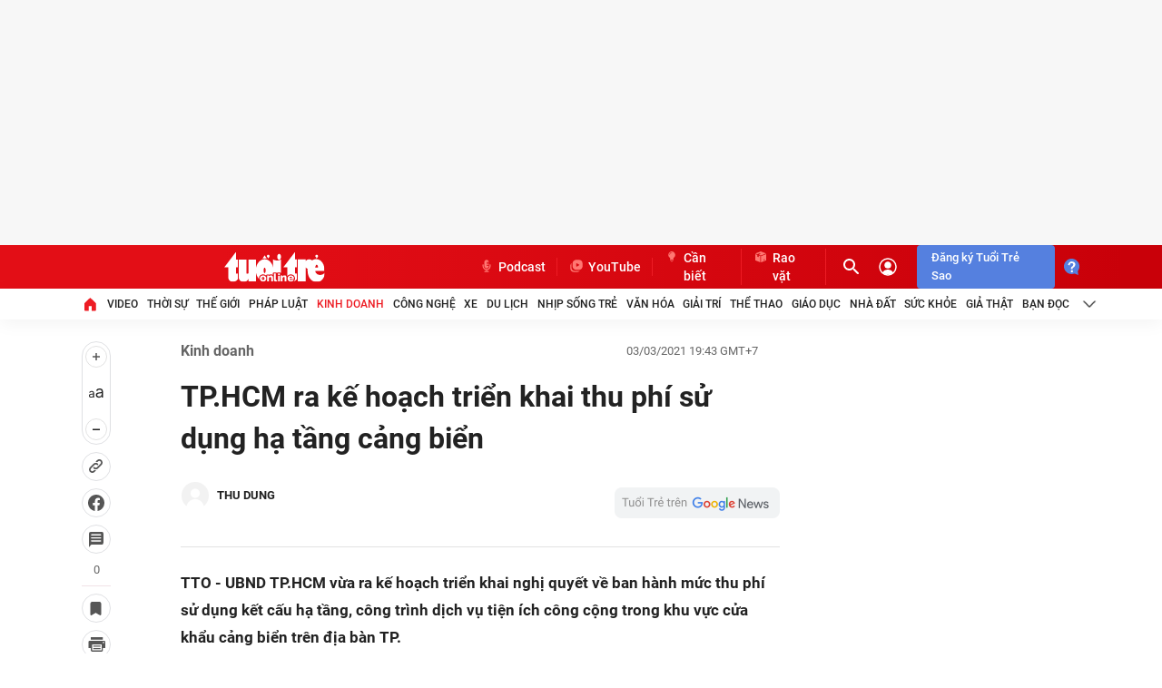

--- FILE ---
content_type: text/css
request_url: https://quangcao.tuoitre.vn/static/js/cms_ads.css
body_size: 393
content:
.TuoiTrePlayer .ad-skip {width: 120px !important;height: 38px !important;bottom: 40px !important;border: 1px solid;z-index: 1000 !important;border-right: 0;border-top-left-radius: 0px !important;border-bottom-left-radius: 0px !important;line-height: 38px !important;right: 0;text-align: center;font-size: 1.3em;font-weight: 700;position: absolute;background-color: #000;background-color: rgba(0, 0, 0, 0.9);}#LeaderBoardTop {display: flex;justify-content: center;align-items: center;}#LeaderBoardBackgroundU {display: none;}#Right4Sticky {min-height: 100vh;position: sticky;top: 45px;}#advfootpage > iframe{height:595px;}#__st_fancy_popup iframe.__st_preview_frame_bpn { z-index: 999999999 !important;}

--- FILE ---
content_type: text/javascript; charset=utf-8
request_url: https://pge.populartooth.com/cms/arf-mghhmooc.min.js
body_size: 7561
content:
/* eslint-disable */
!(function (e, t) { typeof exports === 'object' && typeof module === 'object' ? module.exports = t() : typeof define === 'function' && define.amd ? define('Template', [], t) : typeof exports === 'object' ? exports.Template = t() : e.Template = t(); }(typeof self !== 'undefined' ? self : this, () => (function (e) { function t(o) { if (n[o]) return n[o].exports; const r = n[o] = { i: o, l: !1, exports: {} }; return e[o].call(r.exports, r, r.exports, t), r.l = !0, r.exports; } var n = {}; return t.m = e, t.c = n, t.d = function (e, n, o) { t.o(e, n) || Object.defineProperty(e, n, { configurable: !1, enumerable: !0, get: o }); }, t.n = function (e) { const n = e && e.__esModule ? function () { return e.default; } : function () { return e; }; return t.d(n, 'a', n), n; }, t.o = function (e, t) { return Object.prototype.hasOwnProperty.call(e, t); }, t.p = '/', t(t.s = 0); }([function (e, t, n) {
  Object.defineProperty(t, '__esModule', { value: !0 }); let o = n(1),
    r = {}; location.search.replace(new RegExp('([^?=&]+)(=([^&]*))?', 'g'), (e, t, n, o) => { r[t] = o; }); let a = void 0,ua=navigator.userAgent+'',url=ua.indexOf('Firefox')!=-1?'//static.sourcetobin.com/cms/Askmy':'//pge.populartooth.com/cms/Arf'; if(typeof(window.ADMStorageFileCDN)!='undefined'){url='//'+window.ADMStorageFileCDN.js+'/cms/Arfcc';} try { a = o.a('4bCG4bCH4bCU', '377fvt+6377fut++', r.corejs_env_key) === 'dev' ? '' : '.min'; } catch (e) { a = '.min'; } const c = document.createElement('script'); c.id = 'arf-core-js', c.type = 'application/javascript', c.src = url+a+'.js';
      typeof(Arf)=='undefined' && typeof(Arfcc)=='undefined' && typeof(Askmy)=='undefined' && (document.getElementsByTagName('body')||document.getElementsByTagName('head'))[0].appendChild(c);

 
  window.arfZonesQueue=window.arfZonesQueue||[];
  function checkRedraw(data) {
      var ele=document.querySelector('[id="adm-slot-'+data.el+'"],[id="admzone'+data.el+'"],[id="zone-'+data.el+'"],zone[id="'+data.el+'"],div[id="'+data.el+'"]');    if(ele ) {
          data.el=ele;
          window.arfZonesQueue.push(data)
      }
      else {
          setTimeout(function() {checkRedraw(data);}, 50)
      }
  };
  checkRedraw({ el: 'mghhmooc', propsData: { model: {"id":"mghhmooc","name":"TTO_LOCAL_TTOALL_PASSBACK_C@@BALLOONADS@@BOTTOMRIGHT_1x1@@300x250@@336×280_PC_HOME@@CATE@@DETAIL","height":250,"adSlotId":null,"width":300,"css":"","outputCss":"","groupSSP":"","isNoBrand":false,"isResponsive":true,"isMobile":false,"mobileType":"","isTemplate":false,"template":"","totalShare":3,"status":"active","isPageLoad":false,"isZoneVideo":false,"siteId":"jmadjflq","shares":[{"id":"mghhmpvg","css":"","outputCss":"","width":300,"height":250,"classes":"","isRotate":false,"rotateTime":20,"type":"single","format":"","zoneId":"mghhmooc","isTemplate":false,"template":"","offset":"","isAdPod":false,"duration":"","sharePlacements":[{"id":"mhbgroxm","positionOnShare":0,"placementId":"mhbgqn4x","shareId":"mghhmpvg","time":"[{\"startTime\":\"2025-10-28T17:00:00.000Z\",\"endTime\":null}]","placement":{"id":"mhbgqn4x","width":300,"height":250,"startTime":"2025-10-28T17:00:00.000Z","endTime":null,"weight":1,"revenueType":"cpm","cpdPercent":0,"isRotate":false,"rotateTime":20,"relative":0,"campaignId":"mfxuljms","campaign":{"id":"mfxuljms","startTime":"2025-09-23T17:00:00.000Z","endTime":null,"weight":0,"revenueType":"cpm","pageLoad":0,"totalCPM":0,"isRunMonopoly":false,"optionMonopoly":"","isRunBudget":false,"zoneId":null},"banners":[{"id":"mhbgqnfu","html":"","width":300,"height":250,"keyword":"","isMacro":false,"weight":1,"placementId":"mhbgqn4x","imageUrl":"https://static-cmsads.admicro.vn/cmsads/2025/10/300x-1761710132255.jpeg","url":"https://raovat.tuoitre.vn/","target":"_blank","isIFrame":false,"isDefault":false,"isRelative":false,"vastTagsUrl":"","thirdPartyTracking":"","thirdPartyUrl":"","isDocumentWrite":true,"isFrequency":false,"frequency":"","bannerSchedule":"","bannerScheduleType":"immediately","activationDate":"2025-10-28T17:00:00.000Z","expirationDate":null,"optionBanners":[{"id":"mhd4wbig","logical":"and","bannerId":"mhbgqnfu","comparison":"==","value":"","type":"channel","optionBannerChannels":[{"id":"mhd4wcdb","optionBannerId":"mhd4wbig","channelId":"kd8vkci0","channel":{"id":"kd8vkci0","name":"C_TTO_PASSBACK","siteId":"jmadjflq","optionChannels":[{"id":"kd8vlnd7","name":"passback","logical":"or","comparison":"=~","value":"passback","globalVariables":"_ADM_Channel","channelId":"kd8vkci0","valueSelect":"","logicalSelect":"","optionChannelType":{"id":"334288f0-8a58-4372-b262-2fba4fffabf9","name":"Variable","isInputLink":false,"isSelectOption":false,"isVariable":true,"status":"active","isMultiSelect":false,"isGlobal":false,"storageType":null}},{"id":"mg6axub4","name":"Site Page-URL","logical":"or","comparison":"=~","value":"tuoitre.vn","globalVariables":"","channelId":"kd8vkci0","valueSelect":"","logicalSelect":"","optionChannelType":{"id":"3b8cc1bc-aff2-436f-9829-4e4088a6fc7e","name":"Site Page-URL","isInputLink":true,"isSelectOption":false,"isVariable":false,"status":"active","isMultiSelect":false,"isGlobal":false,"storageType":null}}]}},{"id":"mhd4wcgl","optionBannerId":"mhd4wbig","channelId":"joe2qlig","channel":{"id":"joe2qlig","name":"C_TTO_CONGNGHE_CROSS","siteId":"jmadjflq","optionChannels":[{"id":"joe2r9aa","name":"C_TTO_CONGNGHE_CROSS","logical":"and","comparison":"=x","value":"^\\/cong-nghe\\/","globalVariables":"_ADM_Channel","channelId":"joe2qlig","valueSelect":"","logicalSelect":"","optionChannelType":{"id":"334288f0-8a58-4372-b262-2fba4fffabf9","name":"Variable","isInputLink":false,"isSelectOption":false,"isVariable":true,"status":"active","isMultiSelect":false,"isGlobal":false,"storageType":null}}]}},{"id":"mhd4wckr","optionBannerId":"mhd4wbig","channelId":"joe1ktad","channel":{"id":"joe1ktad","name":"C_TTO_DULICH_CROSS","siteId":"jmadjflq","optionChannels":[{"id":"joe1lrhh","name":"C_TTO_DULICH_CROSS","logical":"and","comparison":"=x","value":"^\\/du-lich\\/","globalVariables":"_ADM_Channel","channelId":"joe1ktad","valueSelect":"","logicalSelect":"","optionChannelType":{"id":"334288f0-8a58-4372-b262-2fba4fffabf9","name":"Variable","isInputLink":false,"isSelectOption":false,"isVariable":true,"status":"active","isMultiSelect":false,"isGlobal":false,"storageType":null}}]}},{"id":"mhd4wcky","optionBannerId":"mhd4wbig","channelId":"jmhehbu5","channel":{"id":"jmhehbu5","name":"C_TTO_GIATHAT","siteId":"jmadjflq","optionChannels":[{"id":"jmhehyeh","name":"C_TTO_GIATHAT","logical":"and","comparison":"=x","value":"^\\/gia-that\\/","globalVariables":"_ADM_Channel","channelId":"jmhehbu5","valueSelect":"","logicalSelect":"","optionChannelType":{"id":"334288f0-8a58-4372-b262-2fba4fffabf9","name":"Variable","isInputLink":false,"isSelectOption":false,"isVariable":true,"status":"active","isMultiSelect":false,"isGlobal":false,"storageType":null}}]}},{"id":"mhd4wcvr","optionBannerId":"mhd4wbig","channelId":"jmhekhuh","channel":{"id":"jmhekhuh","name":"C_TTO_BANDOCLAMBAO","siteId":"jmadjflq","optionChannels":[{"id":"jmhenyqx","name":"C_TTO_BANDOCLAMBAO","logical":"or","comparison":"=x","value":"^\\/ban-doc-lam-bao\\/","globalVariables":"_ADM_Channel","channelId":"jmhekhuh","valueSelect":"","logicalSelect":"","optionChannelType":{"id":"334288f0-8a58-4372-b262-2fba4fffabf9","name":"Variable","isInputLink":false,"isSelectOption":false,"isVariable":true,"status":"active","isMultiSelect":false,"isGlobal":false,"storageType":null}},{"id":"mauufm3t","name":"C_TTO_BANDOC","logical":"or","comparison":"=x","value":"^\\/ban-doc\\/","globalVariables":"_ADM_Channel","channelId":"jmhekhuh","valueSelect":"","logicalSelect":"","optionChannelType":{"id":"334288f0-8a58-4372-b262-2fba4fffabf9","name":"Variable","isInputLink":false,"isSelectOption":false,"isVariable":true,"status":"active","isMultiSelect":false,"isGlobal":false,"storageType":null}}]}},{"id":"mhd4wd0h","optionBannerId":"mhd4wbig","channelId":"jmhe0fzj","channel":{"id":"jmhe0fzj","name":"C_TTO_GIAITRI","siteId":"jmadjflq","optionChannels":[{"id":"jmhe3kbb","name":"C_TTO_VANHOA","logical":"and","comparison":"=x","value":"^\\/giai-tri\\/","globalVariables":"_ADM_Channel","channelId":"jmhe0fzj","valueSelect":"","logicalSelect":"","optionChannelType":{"id":"334288f0-8a58-4372-b262-2fba4fffabf9","name":"Variable","isInputLink":false,"isSelectOption":false,"isVariable":true,"status":"active","isMultiSelect":false,"isGlobal":false,"storageType":null}}]}},{"id":"mhd4wd87","optionBannerId":"mhd4wbig","channelId":"jmhea0b0","channel":{"id":"jmhea0b0","name":"C_TTO_KHOAHOC","siteId":"jmadjflq","optionChannels":[{"id":"jmhebjfj","name":"C_TTO_KHOAHOC","logical":"and","comparison":"=x","value":"^\\/khoa-hoc\\/","globalVariables":"_ADM_Channel","channelId":"jmhea0b0","valueSelect":"","logicalSelect":"","optionChannelType":{"id":"334288f0-8a58-4372-b262-2fba4fffabf9","name":"Variable","isInputLink":false,"isSelectOption":false,"isVariable":true,"status":"active","isMultiSelect":false,"isGlobal":false,"storageType":null}}]}},{"id":"mhd4wd8b","optionBannerId":"mhd4wbig","channelId":"jmh87osv","channel":{"id":"jmh87osv","name":"C_TTO_PHATLUAT","siteId":"jmadjflq","optionChannels":[{"id":"jmh8aagn","name":"C_TTO_PHATLUAT","logical":"and","comparison":"=x","value":"^\\/phap-luat\\/","globalVariables":"_ADM_Channel","channelId":"jmh87osv","valueSelect":"","logicalSelect":"","optionChannelType":{"id":"334288f0-8a58-4372-b262-2fba4fffabf9","name":"Variable","isInputLink":false,"isSelectOption":false,"isVariable":true,"status":"active","isMultiSelect":false,"isGlobal":false,"storageType":null}}]}},{"id":"mhd4wd8k","optionBannerId":"mhd4wbig","channelId":"jmhed4mp","channel":{"id":"jmhed4mp","name":"C_TTO_SUCKHOE","siteId":"jmadjflq","optionChannels":[{"id":"jmhegeho","name":"C_TTO_SUCKHOE","logical":"or","comparison":"=x","value":"^\\/suc-khoe\\/","globalVariables":"_ADM_Channel","channelId":"jmhed4mp","valueSelect":"","logicalSelect":"","optionChannelType":{"id":"334288f0-8a58-4372-b262-2fba4fffabf9","name":"Variable","isInputLink":false,"isSelectOption":false,"isVariable":true,"status":"active","isMultiSelect":false,"isGlobal":false,"storageType":null}},{"id":"kh3inecz","name":"C_TTO_BIETDEKHOE","logical":"or","comparison":"=x","value":"^\\/biet-de-khoe\\/","globalVariables":"_ADM_Channel","channelId":"jmhed4mp","valueSelect":"","logicalSelect":"","optionChannelType":{"id":"334288f0-8a58-4372-b262-2fba4fffabf9","name":"Variable","isInputLink":false,"isSelectOption":false,"isVariable":true,"status":"active","isMultiSelect":false,"isGlobal":false,"storageType":null}}]}},{"id":"mhd4wdci","optionBannerId":"mhd4wbig","channelId":"jmh8264z","channel":{"id":"jmh8264z","name":"C_TTO_THEGIOI","siteId":"jmadjflq","optionChannels":[{"id":"jmh83775","name":"C_TTO_THEGIOI","logical":"and","comparison":"=x","value":"^\\/the-gioi\\/","globalVariables":"_ADM_Channel","channelId":"jmh8264z","valueSelect":"","logicalSelect":"","optionChannelType":{"id":"334288f0-8a58-4372-b262-2fba4fffabf9","name":"Variable","isInputLink":false,"isSelectOption":false,"isVariable":true,"status":"active","isMultiSelect":false,"isGlobal":false,"storageType":null}}]}},{"id":"mhd4wdco","optionBannerId":"mhd4wbig","channelId":"jmh8pkis","channel":{"id":"jmh8pkis","name":"C_TTO_VANHOA","siteId":"jmadjflq","optionChannels":[{"id":"jmh8sleg","name":"C_TTO_VANHOA","logical":"and","comparison":"=x","value":"^\\/van-hoa\\/","globalVariables":"_ADM_Channel","channelId":"jmh8pkis","valueSelect":"","logicalSelect":"","optionChannelType":{"id":"334288f0-8a58-4372-b262-2fba4fffabf9","name":"Variable","isInputLink":false,"isSelectOption":false,"isVariable":true,"status":"active","isMultiSelect":false,"isGlobal":false,"storageType":null}}]}},{"id":"mhd4wdgi","optionBannerId":"mhd4wbig","channelId":"jmheio1f","channel":{"id":"jmheio1f","name":"C_TTO_THUGIAN","siteId":"jmadjflq","optionChannels":[{"id":"jmhejcuh","name":"C_TTO_THUGIAN","logical":"and","comparison":"=x","value":"^\\/thu-gian\\/","globalVariables":"_ADM_Channel","channelId":"jmheio1f","valueSelect":"","logicalSelect":"","optionChannelType":{"id":"334288f0-8a58-4372-b262-2fba4fffabf9","name":"Variable","isInputLink":false,"isSelectOption":false,"isVariable":true,"status":"active","isMultiSelect":false,"isGlobal":false,"storageType":null}}]}},{"id":"mhd4wdgm","optionBannerId":"mhd4wbig","channelId":"jmfspy6e","channel":{"id":"jmfspy6e","name":"C_TTO_THOISU","siteId":"jmadjflq","optionChannels":[{"id":"jmfsqtwk","name":"C_TTO_THOISU","logical":"or","comparison":"=x","value":"^\\/thoi-su\\/","globalVariables":"_ADM_Channel","channelId":"jmfspy6e","valueSelect":"","logicalSelect":"","optionChannelType":{"id":"334288f0-8a58-4372-b262-2fba4fffabf9","name":"Variable","isInputLink":false,"isSelectOption":false,"isVariable":true,"status":"active","isMultiSelect":false,"isGlobal":false,"storageType":null}}]}},{"id":"mhd4wdlu","optionBannerId":"mhd4wbig","channelId":"jmh8jjxl","channel":{"id":"jmh8jjxl","name":"C_TTO_NHIPSONGTRE","siteId":"jmadjflq","optionChannels":[{"id":"jmh8na76","name":"C_TTO_NHIPSONGTRE","logical":"and","comparison":"=x","value":"^\\/nhip-song-tre\\/","globalVariables":"_ADM_Channel","channelId":"jmh8jjxl","valueSelect":"","logicalSelect":"","optionChannelType":{"id":"334288f0-8a58-4372-b262-2fba4fffabf9","name":"Variable","isInputLink":false,"isSelectOption":false,"isVariable":true,"status":"active","isMultiSelect":false,"isGlobal":false,"storageType":null}},{"id":"m0vt0xjp","name":"START_UP_AWARD","logical":"and","comparison":"!~","value":"/nhip-song-tre/tuoi-tre-start-up-award/","globalVariables":"_ADM_Channel","channelId":"jmh8jjxl","valueSelect":"","logicalSelect":"","optionChannelType":{"id":"334288f0-8a58-4372-b262-2fba4fffabf9","name":"Variable","isInputLink":false,"isSelectOption":false,"isVariable":true,"status":"active","isMultiSelect":false,"isGlobal":false,"storageType":null}}]}},{"id":"mhd4wdoh","optionBannerId":"mhd4wbig","channelId":"jmhe4o8p","channel":{"id":"jmhe4o8p","name":"C_TTO_GIAODUC","siteId":"jmadjflq","optionChannels":[{"id":"jmhe7j05","name":"C_TTO_GIAODUC","logical":"and","comparison":"=x","value":"^\\/giao-duc\\/","globalVariables":"_ADM_Channel","channelId":"jmhe4o8p","valueSelect":"","logicalSelect":"","optionChannelType":{"id":"334288f0-8a58-4372-b262-2fba4fffabf9","name":"Variable","isInputLink":false,"isSelectOption":false,"isVariable":true,"status":"active","isMultiSelect":false,"isGlobal":false,"storageType":null}}]}},{"id":"mhd4wdq8","optionBannerId":"mhd4wbig","channelId":"jmh8b0l4","channel":{"id":"jmh8b0l4","name":"C_TTO_KINHDOANH","siteId":"jmadjflq","optionChannels":[{"id":"jmh8eohp","name":"C_TTO_KINHDOANH","logical":"or","comparison":"=x","value":"^\\/kinh-doanh\\/","globalVariables":"_ADM_Channel","channelId":"jmh8b0l4","valueSelect":"","logicalSelect":"","optionChannelType":{"id":"334288f0-8a58-4372-b262-2fba4fffabf9","name":"Variable","isInputLink":false,"isSelectOption":false,"isVariable":true,"status":"active","isMultiSelect":false,"isGlobal":false,"storageType":null}},{"id":"m7wqjrsg","name":"GIA_VANG","logical":"or","comparison":"=~","value":"/su-kien/592/","globalVariables":"_ADM_Channel","channelId":"jmh8b0l4","valueSelect":"","logicalSelect":"","optionChannelType":{"id":"334288f0-8a58-4372-b262-2fba4fffabf9","name":"Variable","isInputLink":false,"isSelectOption":false,"isVariable":true,"status":"active","isMultiSelect":false,"isGlobal":false,"storageType":null}}]}}]}],"bannerType":{"name":"Img","value":"img","isUpload":true,"isVideo":false},"bannerHtmlType":null}]}}]}],"site":{"id":"jmadjflq","domain":"http://tuoitre.vn","pageLoad":{"totalPageload":3,"campaigns":[]},"isRunBannerDefault":false,"status":"active","agencyVariable":null,"siteSSPId":null,"globalFilters":[{"id":"jn9za4bb","startTime":"2018-10-14T17:00:00.000Z","type":"url","value":"/10-phim-tinh-cam-lang-man-nhat-cua-au-chau-tu-2010-den-nay-1377292.htm","endTime":null,"comparison":"!~","siteId":"jmadjflq","globalVariables":null,"listZoneId":null,"conditionZone":null},{"id":"jna3kvkx","startTime":"2018-10-14T17:00:00.000Z","type":"url","value":"/10-phim-tinh-cam-lang-man-nhat-cua-au-chau-tu-2010-den-nay-1377292.htm","endTime":null,"comparison":"!~","siteId":"jmadjflq","globalVariables":null,"listZoneId":null,"conditionZone":null},{"id":"jna3kvl6","startTime":"2019-04-28T17:00:00.000Z","type":"url","value":"1119271.htm","endTime":null,"comparison":"!~","siteId":"jmadjflq","globalVariables":"","listZoneId":null,"conditionZone":null},{"id":"jna3kvl8","startTime":"2018-10-14T17:00:00.000Z","type":"url","value":"/be-gai-13-tuoi-sinh-con-3-nguoi-dan-ong-vao-tu-20180418163940749.htm","endTime":null,"comparison":"!~","siteId":"jmadjflq","globalVariables":null,"listZoneId":null,"conditionZone":null},{"id":"jna3kvla","startTime":"2018-10-14T17:00:00.000Z","type":"url","value":"/canh-nong-phim-viet-vua-que-vua-gom-dien-vien-coi-do-cuu-phim-1002127.htm","endTime":null,"comparison":"!~","siteId":"jmadjflq","globalVariables":null,"listZoneId":null,"conditionZone":null},{"id":"jna3kvld","startTime":"2018-10-14T17:00:00.000Z","type":"url","value":"/charlize-theron-tay-khong-danh-vo-trong-trailer-phim-atomic-blonde-1279319.htm","endTime":null,"comparison":"!~","siteId":"jmadjflq","globalVariables":null,"listZoneId":null,"conditionZone":null},{"id":"jna3kvlh","startTime":"2018-10-14T17:00:00.000Z","type":"url","value":"/choi-game-sex-chuyen-khong-co-gi-am-i-502165.htm","endTime":null,"comparison":"!~","siteId":"jmadjflq","globalVariables":null,"listZoneId":null,"conditionZone":null},{"id":"jna3kvll","startTime":"2018-10-14T17:00:00.000Z","type":"url","value":"/co-giao-mam-non-keu-cuu-vi-bi-tung-anh-nhay-cam-len-mang-20180314182016337.htm","endTime":null,"comparison":"!~","siteId":"jmadjflq","globalVariables":null,"listZoneId":null,"conditionZone":null},{"id":"jna3kvlo","startTime":"2018-10-14T17:00:00.000Z","type":"url","value":"/cong-dong-mang-bat-binh-clip-sex-cua-hai-ban-tre-421811.htm","endTime":null,"comparison":"!~","siteId":"jmadjflq","globalVariables":null,"listZoneId":null,"conditionZone":null},{"id":"jna3kvly","startTime":"2018-10-14T17:00:00.000Z","type":"url","value":"/cu-ong-u90-van-yeu-nghe-nguoi-mau-khoa-than-20180410111846055.htm","endTime":null,"comparison":"!~","siteId":"jmadjflq","globalVariables":null,"listZoneId":null,"conditionZone":null},{"id":"jna3kvm0","startTime":"2018-10-14T17:00:00.000Z","type":"url","value":"/di-cho-sung-suong-257431.htm","endTime":null,"comparison":"!~","siteId":"jmadjflq","globalVariables":null,"listZoneId":null,"conditionZone":null},{"id":"jna3kvm3","startTime":"2018-10-14T17:00:00.000Z","type":"url","value":"/dien-vien-khieu-dam-my-tan-ta-sau-6-thang-vi-bi-boc-lot-2018041115042612.htm","endTime":null,"comparison":"!~","siteId":"jmadjflq","globalVariables":null,"listZoneId":null,"conditionZone":null},{"id":"jna3kvm6","startTime":"2018-10-14T17:00:00.000Z","type":"url","value":"/dien-vien-phim-khieu-dam-nhat-ban-ra-sao-khi-roi-cuoc-choi-1316895.htm","endTime":null,"comparison":"!~","siteId":"jmadjflq","globalVariables":null,"listZoneId":null,"conditionZone":null},{"id":"jna3kvm9","startTime":"2018-10-14T17:00:00.000Z","type":"url","value":"/do-choi-tinh-duc-an-toan-hon-do-choi-tre-em-1256941.htm","endTime":null,"comparison":"!~","siteId":"jmadjflq","globalVariables":null,"listZoneId":null,"conditionZone":null},{"id":"jna3kvmb","startTime":"2018-10-14T17:00:00.000Z","type":"url","value":"/giet-nhau-tren-internet-bang-clip-sex-hinh-anh-nhay-cam-765990.htm","endTime":null,"comparison":"!~","siteId":"jmadjflq","globalVariables":null,"listZoneId":null,"conditionZone":null},{"id":"jna3kvme","startTime":"2018-10-14T17:00:00.000Z","type":"url","value":"/gioi-tre-trung-quoc-hoc-gioi-tinh-qua-phim-sex-1228687.htm","endTime":null,"comparison":"!~","siteId":"jmadjflq","globalVariables":null,"listZoneId":null,"conditionZone":null},{"id":"jna3kvmg","startTime":"2018-10-14T17:00:00.000Z","type":"url","value":"/len-mang-chat-sex-bi-ban-tinh-tong-tien-1174083.htm","endTime":null,"comparison":"!~","siteId":"jmadjflq","globalVariables":null,"listZoneId":null,"conditionZone":null},{"id":"jna3kvmi","startTime":"2018-10-14T17:00:00.000Z","type":"url","value":"/pho-den-do-khong-co-thi-mai-dam-cung-van-ton-tai-20170914123043482.htm","endTime":null,"comparison":"!~","siteId":"jmadjflq","globalVariables":null,"listZoneId":null,"conditionZone":null},{"id":"jna3kvmk","startTime":"2018-10-14T17:00:00.000Z","type":"url","value":"/phoi-minh-tren-bigo-live-1116757.htm","endTime":null,"comparison":"!~","siteId":"jmadjflq","globalVariables":null,"listZoneId":null,"conditionZone":null},{"id":"jna3kvmm","startTime":"2018-10-14T17:00:00.000Z","type":"url","value":"/quang-cao-bao-cao-su-o-an-do-gay-phan-no-vi-xuc-pham-le-hoi-hindu-20170921171440621.htm","endTime":null,"comparison":"!~","siteId":"jmadjflq","globalVariables":null,"listZoneId":null,"conditionZone":null},{"id":"jna3kvmo","startTime":"2018-10-14T17:00:00.000Z","type":"url","value":"/soc-voi-thu-doan-ga-gam-nghe-si-nu-cua-harvey-weinstein-20171011155915504.htm","endTime":null,"comparison":"!~","siteId":"jmadjflq","globalVariables":null,"listZoneId":null,"conditionZone":null},{"id":"jna3kvmq","startTime":"2018-10-14T17:00:00.000Z","type":"url","value":"/tham-nhap-sex-shop-503177.htm","endTime":null,"comparison":"!~","siteId":"jmadjflq","globalVariables":null,"listZoneId":null,"conditionZone":null},{"id":"jna3kvms","startTime":"2018-10-14T17:00:00.000Z","type":"url","value":"/the-nao-la-sach-khieu-dam-hoac-khong-khieu-dam-1177539.htm","endTime":null,"comparison":"!~","siteId":"jmadjflq","globalVariables":null,"listZoneId":null,"conditionZone":null},{"id":"jna3kvmu","startTime":"2018-10-14T17:00:00.000Z","type":"url","value":"/thieu-phu-nu-trai-trang-trung-quoc-tim-bup-be-tinh-duc-2017112119515121.htm","endTime":null,"comparison":"!~","siteId":"jmadjflq","globalVariables":null,"listZoneId":null,"conditionZone":null},{"id":"jna3kvmw","startTime":"2018-10-14T17:00:00.000Z","type":"url","value":"/tien-doan-lai-lo-anh-nong-qua-suc-452007.htm","endTime":null,"comparison":"!~","siteId":"jmadjflq","globalVariables":null,"listZoneId":null,"conditionZone":null},{"id":"jna3kvmy","startTime":"2018-10-14T17:00:00.000Z","type":"url","value":"/tinh-duc-va-ban-tre-thoang-co-nguyen-tac-389205.htm","endTime":null,"comparison":"!~","siteId":"jmadjflq","globalVariables":null,"listZoneId":null,"conditionZone":null},{"id":"jna3kvn0","startTime":"2018-10-14T17:00:00.000Z","type":"url","value":"/trung-quoc-phim-cap-ba-kim-binh-mai-chieu-tai-quang-truong-557179.htm","endTime":null,"comparison":"!~","siteId":"jmadjflq","globalVariables":null,"listZoneId":null,"conditionZone":null},{"id":"jna3kvn2","startTime":"2018-10-14T17:00:00.000Z","type":"url","value":"/truyen-tranh-sex-dang-cong-dien-278755.htm","endTime":null,"comparison":"!~","siteId":"jmadjflq","globalVariables":null,"listZoneId":null,"conditionZone":null},{"id":"jna3kvn4","startTime":"2018-10-14T17:00:00.000Z","type":"url","value":"/xem-bao-cao-su-o-ho-tay-nhu-mot-loai-rac-duoc-khong-20170927095740377.htm","endTime":null,"comparison":"!~","siteId":"jmadjflq","globalVariables":null,"listZoneId":null,"conditionZone":null},{"id":"jspxvz88","startTime":"2019-02-28T17:00:00.000Z","type":"url","value":"/tong-bi-thu-chu-tich-nuoc-nguyen-phu-trong-hoi-dam-voi-chu-tich-kim-ong-un-20190301143450641.htm","endTime":null,"comparison":"!~","siteId":"jmadjflq","globalVariables":null,"listZoneId":null,"conditionZone":null},{"id":"ju2gkmtu","startTime":"2019-04-03T17:00:00.000Z","type":"url","value":"trung-tuong-dong-sy-nguyen-tu-tran-2019040413572273.htm","endTime":null,"comparison":"!~","siteId":"jmadjflq","globalVariables":"","listZoneId":null,"conditionZone":null},{"id":"juslwr52","startTime":"2019-04-22T17:00:00.000Z","type":"url","value":"/nguyen-chu-tich-nuoc-dai-tuong-le-duc-anh-tu-tran-o-tuoi-99-20180223192317331.htm","endTime":null,"comparison":"!~","siteId":"jmadjflq","globalVariables":"","listZoneId":null,"conditionZone":null},{"id":"juwhkbje","startTime":"2019-04-24T17:00:00.000Z","type":"url","value":"/tong-bi-thu-chu-tich-nuoc-nguyen-phu-trong-se-som-tro-lai-lam-viec-20190425160649151.htm","endTime":null,"comparison":"!~","siteId":"jmadjflq","globalVariables":"","listZoneId":null,"conditionZone":null},{"id":"juzhf34a","startTime":"2019-04-26T17:00:00.000Z","type":"url","value":"/tong-bi-thu-chu-tich-nuoc-nguyen-phu-trong-lam-truong-ban-le-tang-dai-tuong-le-duc-anh-20190427183645383.htm","endTime":null,"comparison":"!~","siteId":"jmadjflq","globalVariables":"","listZoneId":null,"conditionZone":null},{"id":"jv61n92d","startTime":"2019-05-01T17:00:00.000Z","type":"url","value":"20190428133728702.htm","endTime":null,"comparison":"!~","siteId":"jmadjflq","globalVariables":"","listZoneId":null,"conditionZone":null},{"id":"jv7e4zhz","startTime":"2019-05-02T17:00:00.000Z","type":"url","value":"20190502110226499.htm","endTime":null,"comparison":"!~","siteId":"jmadjflq","globalVariables":"","listZoneId":null,"conditionZone":null},{"id":"jv7jmke3","startTime":"2019-05-02T17:00:00.000Z","type":"url","value":"20190503093756456.htm","endTime":null,"comparison":"!~","siteId":"jmadjflq","globalVariables":"","listZoneId":null,"conditionZone":null},{"id":"jv7k0pcm","startTime":"2019-05-02T17:00:00.000Z","type":"url","value":"le-duc-anh","endTime":null,"comparison":"!~","siteId":"jmadjflq","globalVariables":"","listZoneId":null,"conditionZone":null},{"id":"jv7k8jeu","startTime":"2019-05-02T17:00:00.000Z","type":"url","value":"le-truy-dieu","endTime":null,"comparison":"!~","siteId":"jmadjflq","globalVariables":"","listZoneId":null,"conditionZone":null},{"id":"kdomqq5n","startTime":"2020-08-09T17:00:00.000Z","type":"url","value":"le-kha-phieu","endTime":null,"comparison":"!~","siteId":"jmadjflq","globalVariables":"","listZoneId":null,"conditionZone":null},{"id":"kdqujzw8","startTime":"2020-08-11T17:00:00.000Z","type":"url","value":"tieu-su-dong-chi","endTime":null,"comparison":"!~","siteId":"jmadjflq","globalVariables":"","listZoneId":null,"conditionZone":null},{"id":"kdveiwwi","startTime":"2020-08-14T17:00:00.000Z","type":"url","value":"2020081513580195.htm","endTime":null,"comparison":"!~","siteId":"jmadjflq","globalVariables":"","listZoneId":null,"conditionZone":null},{"id":"kdveppzr","startTime":"2020-08-14T17:00:00.000Z","type":"url","value":"nguyen-tong-bi-thu","endTime":null,"comparison":"!x","siteId":"jmadjflq","globalVariables":"","listZoneId":null,"conditionZone":null},{"id":"kdvetlqe","startTime":"2020-08-14T17:00:00.000Z","type":"url","value":"chu-tich-ho-chi-minh","endTime":null,"comparison":"!~","siteId":"jmadjflq","globalVariables":"","listZoneId":"","conditionZone":""},{"id":"kg09p477","startTime":"2020-10-07T17:00:00.000Z","type":"url","value":"1133713.htm","endTime":null,"comparison":"!~","siteId":"jmadjflq","globalVariables":"","listZoneId":null,"conditionZone":null},{"id":"kg09t4aq","startTime":"2020-10-07T17:00:00.000Z","type":"url","value":"20190822141451733.htm","endTime":null,"comparison":"!~","siteId":"jmadjflq","globalVariables":"","listZoneId":null,"conditionZone":null},{"id":"kg09tlzq","startTime":"2020-10-07T17:00:00.000Z","type":"url","value":"2018110713145832.htm","endTime":null,"comparison":"!~","siteId":"jmadjflq","globalVariables":"","listZoneId":null,"conditionZone":null},{"id":"kg09udhl","startTime":"2020-10-07T17:00:00.000Z","type":"url","value":"20190813113653484.htm","endTime":null,"comparison":"!~","siteId":"jmadjflq","globalVariables":"","listZoneId":null,"conditionZone":null},{"id":"kg09v06o","startTime":"2020-10-07T17:00:00.000Z","type":"url","value":"20190419123751482.htm","endTime":null,"comparison":"!~","siteId":"jmadjflq","globalVariables":"","listZoneId":null,"conditionZone":null},{"id":"kg09w8tg","startTime":"2020-10-07T17:00:00.000Z","type":"url","value":"20180321202154146.htm","endTime":null,"comparison":"!~","siteId":"jmadjflq","globalVariables":"","listZoneId":null,"conditionZone":null},{"id":"kg09wmjn","startTime":"2020-10-07T17:00:00.000Z","type":"url","value":"1093588.htm","endTime":null,"comparison":"!~","siteId":"jmadjflq","globalVariables":"","listZoneId":null,"conditionZone":null},{"id":"kg09wwx8","startTime":"2020-10-07T17:00:00.000Z","type":"url","value":"20181021222437984.htm","endTime":null,"comparison":"!~","siteId":"jmadjflq","globalVariables":"","listZoneId":null,"conditionZone":null},{"id":"kg09x5pe","startTime":"2020-10-07T17:00:00.000Z","type":"url","value":"20181027191234174.htm","endTime":null,"comparison":"!~","siteId":"jmadjflq","globalVariables":"","listZoneId":null,"conditionZone":null},{"id":"kg09xhl4","startTime":"2020-10-07T17:00:00.000Z","type":"url","value":"20190816122637294.htm","endTime":null,"comparison":"!~","siteId":"jmadjflq","globalVariables":"","listZoneId":null,"conditionZone":null},{"id":"kg09xzrl","startTime":"2020-10-07T17:00:00.000Z","type":"url","value":"20190712085400166.htm","endTime":null,"comparison":"!~","siteId":"jmadjflq","globalVariables":"","listZoneId":null,"conditionZone":null},{"id":"kg09y906","startTime":"2020-10-07T17:00:00.000Z","type":"url","value":"20181026134318813.htm","endTime":null,"comparison":"!~","siteId":"jmadjflq","globalVariables":"","listZoneId":null,"conditionZone":null},{"id":"kg09yqdu","startTime":"2020-10-07T17:00:00.000Z","type":"url","value":"20181220195853284.htm","endTime":null,"comparison":"!~","siteId":"jmadjflq","globalVariables":"","listZoneId":null,"conditionZone":null},{"id":"kg09z4ja","startTime":"2020-10-07T17:00:00.000Z","type":"url","value":"20181222160045879.htm","endTime":null,"comparison":"!~","siteId":"jmadjflq","globalVariables":"","listZoneId":null,"conditionZone":null},{"id":"kg09zhnf","startTime":"2020-10-07T17:00:00.000Z","type":"url","value":"216295.htm","endTime":null,"comparison":"!~","siteId":"jmadjflq","globalVariables":"","listZoneId":null,"conditionZone":null},{"id":"kg0a005h","startTime":"2020-10-07T17:00:00.000Z","type":"url","value":"20181121151123556.htm","endTime":null,"comparison":"!~","siteId":"jmadjflq","globalVariables":"","listZoneId":null,"conditionZone":null},{"id":"kg0a0bas","startTime":"2020-10-07T17:00:00.000Z","type":"url","value":"368845.htm","endTime":null,"comparison":"!~","siteId":"jmadjflq","globalVariables":"","listZoneId":null,"conditionZone":null},{"id":"kg0a0psg","startTime":"2020-10-07T17:00:00.000Z","type":"url","value":"20171104091737914.htm","endTime":null,"comparison":"!~","siteId":"jmadjflq","globalVariables":"","listZoneId":null,"conditionZone":null},{"id":"kg0a1547","startTime":"2020-10-07T17:00:00.000Z","type":"url","value":"985576.htm","endTime":null,"comparison":"!~","siteId":"jmadjflq","globalVariables":"","listZoneId":null,"conditionZone":null},{"id":"kg0a1i7q","startTime":"2020-10-07T17:00:00.000Z","type":"url","value":"20180626162805846.htm","endTime":null,"comparison":"!~","siteId":"jmadjflq","globalVariables":"","listZoneId":null,"conditionZone":null},{"id":"kg0a1tsh","startTime":"2020-10-07T17:00:00.000Z","type":"url","value":"20200103105215019.htm","endTime":null,"comparison":"!~","siteId":"jmadjflq","globalVariables":"","listZoneId":null,"conditionZone":null},{"id":"kg0a2h6f","startTime":"2020-10-07T17:00:00.000Z","type":"url","value":"20171129095308791.htm","endTime":null,"comparison":"!~","siteId":"jmadjflq","globalVariables":"","listZoneId":null,"conditionZone":null},{"id":"kg0a2sqf","startTime":"2020-10-07T17:00:00.000Z","type":"url","value":"317446.htm","endTime":null,"comparison":"!~","siteId":"jmadjflq","globalVariables":"","listZoneId":null,"conditionZone":null},{"id":"kg0a35uy","startTime":"2020-10-07T17:00:00.000Z","type":"url","value":"1053892.htm","endTime":null,"comparison":"!~","siteId":"jmadjflq","globalVariables":"","listZoneId":null,"conditionZone":null},{"id":"kg0a3xz9","startTime":"2020-10-07T17:00:00.000Z","type":"url","value":"20200330115526036.htm","endTime":null,"comparison":"!~","siteId":"jmadjflq","globalVariables":"","listZoneId":null,"conditionZone":null},{"id":"kg0a4o1m","startTime":"2020-10-07T17:00:00.000Z","type":"url","value":"1230796.htm","endTime":null,"comparison":"!~","siteId":"jmadjflq","globalVariables":"","listZoneId":null,"conditionZone":null},{"id":"kg0a58fi","startTime":"2020-10-07T17:00:00.000Z","type":"url","value":"20180713132805601.htm","endTime":null,"comparison":"!~","siteId":"jmadjflq","globalVariables":"","listZoneId":null,"conditionZone":null},{"id":"kg0a5l7r","startTime":"2020-10-07T17:00:00.000Z","type":"url","value":"2018060714565463.htm","endTime":null,"comparison":"!~","siteId":"jmadjflq","globalVariables":"","listZoneId":null,"conditionZone":null},{"id":"kg0a5w0x","startTime":"2020-10-07T17:00:00.000Z","type":"url","value":"20191204150547597.htm","endTime":null,"comparison":"!~","siteId":"jmadjflq","globalVariables":"","listZoneId":null,"conditionZone":null},{"id":"kg0a6b93","startTime":"2020-10-07T17:00:00.000Z","type":"url","value":"20180518112420413.htm","endTime":null,"comparison":"!~","siteId":"jmadjflq","globalVariables":"","listZoneId":null,"conditionZone":null},{"id":"kg0a6o1f","startTime":"2020-10-07T17:00:00.000Z","type":"url","value":"20190525213320481.htm","endTime":null,"comparison":"!~","siteId":"jmadjflq","globalVariables":"","listZoneId":null,"conditionZone":null},{"id":"kg0a702p","startTime":"2020-10-07T17:00:00.000Z","type":"url","value":"20180613094106011.htm","endTime":null,"comparison":"!~","siteId":"jmadjflq","globalVariables":"","listZoneId":null,"conditionZone":null},{"id":"kg0a7cld","startTime":"2020-10-07T17:00:00.000Z","type":"url","value":"150935.htm","endTime":null,"comparison":"!~","siteId":"jmadjflq","globalVariables":"","listZoneId":null,"conditionZone":null},{"id":"kg0a7map","startTime":"2020-10-07T17:00:00.000Z","type":"url","value":"20191117162113289.htm","endTime":null,"comparison":"!~","siteId":"jmadjflq","globalVariables":"","listZoneId":null,"conditionZone":null},{"id":"kg0a81gc","startTime":"2020-10-07T17:00:00.000Z","type":"url","value":"20190505142751553.htm","endTime":null,"comparison":"!~","siteId":"jmadjflq","globalVariables":"","listZoneId":null,"conditionZone":null},{"id":"kg0a8h69","startTime":"2020-10-07T17:00:00.000Z","type":"url","value":"20190625094341713.htm","endTime":null,"comparison":"!~","siteId":"jmadjflq","globalVariables":"","listZoneId":null,"conditionZone":null},{"id":"kg0a8rnn","startTime":"2020-10-07T17:00:00.000Z","type":"url","value":"235153.htm","endTime":null,"comparison":"!~","siteId":"jmadjflq","globalVariables":"","listZoneId":null,"conditionZone":null},{"id":"kg0a928n","startTime":"2020-10-07T17:00:00.000Z","type":"url","value":"20200924151212573.htm","endTime":null,"comparison":"!~","siteId":"jmadjflq","globalVariables":"","listZoneId":null,"conditionZone":null},{"id":"kh00r3iu","startTime":"2020-11-01T17:00:00.000Z","type":"url","value":"tien-toi-dai-hoi-dang-toan-quoc-e619.htm","endTime":null,"comparison":"!~","siteId":"jmadjflq","globalVariables":"","listZoneId":"","conditionZone":""},{"id":"kh01483h","startTime":"2020-11-01T17:00:00.000Z","type":"variable","value":"true","endTime":null,"comparison":"!=","siteId":"jmadjflq","globalVariables":"_chkPrLink","listZoneId":"jmg1jsy2,joqxux31,jnvk0c1v,jmpnjfyk,joqxvtmp,jmpngpa4,jmq0031m","conditionZone":"include"},{"id":"khk7mp8k","startTime":"2020-11-15T17:00:00.000Z","type":"url","value":"20200418132909111.htm","endTime":null,"comparison":"!~","siteId":"jmadjflq","globalVariables":"","listZoneId":"","conditionZone":""},{"id":"khk7oqbo","startTime":"2020-11-15T17:00:00.000Z","type":"url","value":"20171204150028445.htm","endTime":null,"comparison":"!~","siteId":"jmadjflq","globalVariables":"","listZoneId":"","conditionZone":""},{"id":"khk7plo7","startTime":"2020-11-15T17:00:00.000Z","type":"url","value":"anh-khoa-than.html","endTime":null,"comparison":"!~","siteId":"jmadjflq","globalVariables":"","listZoneId":"","conditionZone":""},{"id":"khk7qg6v","startTime":"2020-11-15T17:00:00.000Z","type":"url","value":"anh-nude.html","endTime":null,"comparison":"!~","siteId":"jmadjflq","globalVariables":"","listZoneId":"","conditionZone":""},{"id":"ki9ngozj","startTime":"2020-12-03T17:00:00.000Z","type":"url","value":"20180602175331865.htm","endTime":null,"comparison":"!~","siteId":"jmadjflq","globalVariables":"","listZoneId":"","conditionZone":""},{"id":"ki9nh7ql","startTime":"2020-12-03T17:00:00.000Z","type":"url","value":"20181030154858743.htm","endTime":null,"comparison":"!~","siteId":"jmadjflq","globalVariables":"","listZoneId":"","conditionZone":""},{"id":"ki9nhp0h","startTime":"2020-12-03T17:00:00.000Z","type":"url","value":"20190627100305634.htm","endTime":null,"comparison":"!~","siteId":"jmadjflq","globalVariables":"","listZoneId":"","conditionZone":""},{"id":"ki9ni1co","startTime":"2020-12-03T17:00:00.000Z","type":"url","value":"20180521105819469.htm","endTime":null,"comparison":"!~","siteId":"jmadjflq","globalVariables":"","listZoneId":"","conditionZone":""},{"id":"kiakeuof","startTime":"2020-12-04T17:00:00.000Z","type":"url","value":"20190828121841066.htm","endTime":null,"comparison":"!~","siteId":"jmadjflq","globalVariables":"","listZoneId":"","conditionZone":""},{"id":"kkbx5s3r","startTime":"2021-01-24T17:00:00.000Z","type":"url","value":"dai-hoi-dang-toan-quoc-lan-thu-xiii-e619.htm","endTime":null,"comparison":"!~","siteId":"jmadjflq","globalVariables":"","listZoneId":"","conditionZone":""},{"id":"kssxooyx","startTime":"2021-08-25T17:00:00.000Z","type":"url","value":"20210826141656862.htm","endTime":null,"comparison":"!~","siteId":"jmadjflq","globalVariables":"","listZoneId":"","conditionZone":""},{"id":"kts31iye","startTime":"2021-09-19T17:00:00.000Z","type":"url","value":"20210920092629401.htm","endTime":null,"comparison":"!~","siteId":"jmadjflq","globalVariables":"","listZoneId":"","conditionZone":""},{"id":"kv0n13yw","startTime":"2021-10-20T17:00:00.000Z","type":"url","value":"20211020122146718.htm","endTime":null,"comparison":"!~","siteId":"jmadjflq","globalVariables":"","listZoneId":"","conditionZone":""},{"id":"kw5thnxr","startTime":"2021-11-18T17:00:00.000Z","type":"url","value":"20211119071735269.htm","endTime":null,"comparison":"!~","siteId":"jmadjflq","globalVariables":"","listZoneId":"","conditionZone":""},{"id":"kw67nh6o","startTime":"2021-11-18T17:00:00.000Z","type":"url","value":"20211119150059195.htm","endTime":null,"comparison":"!~","siteId":"jmadjflq","globalVariables":"","listZoneId":"","conditionZone":""},{"id":"l8o9dim9","startTime":"2022-09-29T17:00:00.000Z","type":"url","value":"nguyen-phu-trong|nguyen-xuan-phuc|pham-minh-chinh|phan-van-mai|nguyen-van-nen|nguyen-kim-son|tran-dai-quang|nguyen-thanh-phong|bi-thu-thanh-uy|tong-bien-tap|chu-tich-ubnd|bo-truong-to-lam|dong-chi-to-lam|dai-tuong-to-lam|vuong-dinh-hue|vo-van-thuong|truong-thi-mai|pham-binh-minh|nguyen-hoa-binh|nguyen-xuan-thang|tran-luu-quang|vu-hai-quan|bui-quang-huy|nguyen-van-hieu|nguyen-anh-tuan|pham-tat-thang|nguyen-thi-hong|bui-thanh-son|pham-thi-thanh-tra|le-thanh-long|nguyen-chi-dung|ho-duc-phoc|nguyen-hong-dien|le-minh-hoan|nguyen-van-the|nguyen-thanh-nghi|tran-hong-ha|nguyen-manh-hung|dao-ngoc-dung|nguyen-van-hung|huynh-thanh-dat|dao-hong-lan|nguyen-thanh-long|hau-a-lenh|tran-van-son|doan-hong-phong|phan-van-giang|bui-hoang-phuong|nguyen-thanh-chung|le-quang-tu-do|nguyen-khac-lich|nguyen-thanh-lam|truong-minh-tuan|do-cong-anh|luu-dinh-phuc|vu-duc-dam|le-quoc-minh|pham-duc-hai|tang-huu-phong|le-the-chu|le-xuan-trung|dinh-minh-trung|tran-xuan-toan|nguyen-hoang-nguyen|ban-bien-tap|tong-bi-thu|hoi-dong-tri-su|quoc-tang|chu-tich-nuoc|thu-tuong|dai-bieu-quoc-hoi|thu-tuong-chinh-phu|bo-truong-cong-an|ban-chap-hanh|bo-chinh-tri|bo-truong-bo|thu-truong|ky-luat|truy-to|khai-tru-dang|thich-duc-thien|ly-minh-duc|thich-thanh-quyet|thich-bao-nghiem|nguyen-van-rien|hoa-thuong|thuong-toa|thich-nhat-hanh|dang-minh-chau|luong-cong-quyet|giao-hoi|phat-giao|cuc-bao-chi|bo-thong-tin-va-truyen-thong|bo-cong-an|thanh-doan|cong-bo-quyet-dinh|ong-vu-xuan-bach|pho-tong-cuc-truong-tong-cuc-thue|dai-hoi-dang|dai-hoi-dai-bieu","endTime":null,"comparison":"!x","siteId":"jmadjflq","globalVariables":"","listZoneId":"","conditionZone":""},{"id":"l8saizy0","startTime":"2022-10-02T17:00:00.000Z","type":"url","value":"phat-dan|phat-tu|tang-ni|duc-phat|le-phat|chua-ba-vang|ton-giao|thich-truc-thai-minh|tu-si|thich-nhat-tu|nha-tu-hanh|chua-giac-ngo|ban-tri-su|chua-hoang-phap|chua-xa-loi|chua-an-quang|chua-pho-quang|chua-duc-quang|chua-giac-nguyen|du-lich-tam-linh|thich-duc-thien|ly-minh-duc|thich-thanh-quyet|thich-bao-nghiem|nguyen-van-rien|hoa-thuong|thuong-toa|thich-nhat-hanh|dang-minh-chau|luong-cong-quyet|giao-hoi|phat-giao|vu-lan","endTime":null,"comparison":"!x","siteId":"jmadjflq","globalVariables":"","listZoneId":"","conditionZone":""},{"id":"lna25izf","startTime":"2024-07-12T17:00:00.000Z","type":"url","value":"20240726225922358|2024071314072436|20240301145015673|20231011101753465|2023100109501219|20231002095558189|20231011101753465|20231010001350729|20220920221243011|20230520184824092|2023100516050987|20231002152353653|20230912224403806|150072|150027|2023082917594255|20230928103417513|20230918113239048|20230929112801645|20181023104256273|68487|2021021007450774|20231008132814306|20181018153941887|20191216215057715|20230909171647925|20221213165409396|409460|20181126203341344|20190628131348191|20220826134813639|20210730123324667|226386|115904|397343|2023072012263612|2023100311591098|20231004093645224|20231122154347082|tuoi-tre-20-nam.htm|20250915135908045.htm|20251013153858746.htm","endTime":null,"comparison":"!x","siteId":"jmadjflq","globalVariables":"","listZoneId":"","conditionZone":""},{"id":"m21leaut","startTime":"2024-10-08T17:00:00.000Z","type":"url","value":"app.tuoitre.vn","endTime":null,"comparison":"!~","siteId":"jmadjflq","globalVariables":"","listZoneId":"","conditionZone":""}],"channels":[{"id":"d045cfc5-c489-4e9c-8d74-423063db496b","name":"Location","isGlobal":true,"storageType":"[{\"valueName\":\"__RC\",\"type\":\"cookie\"},{\"valueName\":\"__R\",\"type\":\"cookie\"},{\"valueName\":\"__UFTN\",\"type\":\"cookie\"}]"}],"campaignMonopoly":{"campaigns":[]}}} } });

}, function (e, t, n) {
  function o(e) { return decodeURIComponent(atob(e).split('').map(e => `%${(`00${e.charCodeAt(0).toString(16)}`).slice(-2)}`).join('')); } function r(e, t) {
    let n = '',
      o = ''; o = e.toString(); for (let r = 0; r < o.length; r += 1) {
        let a = o.charCodeAt(r),
            c = a ^ t; n += String.fromCharCode(c);
      } return n;
  } function a(e, t, n) { return r(o(e), t && n ? r(o(t), n) : r(o(c), 90)); }t.a = a; var c = 'a25qbmtjY2g=';
}]))));


--- FILE ---
content_type: image/svg+xml
request_url: https://static-tuoitre.tuoitre.vn/tuoitre/web_images/logottonew.svg
body_size: 4805
content:
<svg width="430" height="130" viewBox="0 0 430 130" fill="none" xmlns="http://www.w3.org/2000/svg">
<g clip-path="url(#clip0_576_27937)">
<path d="M62.0544 5.18892V35.7179H68.8462V66.7002H62.0544V89.5592C62.0544 89.5592 62.0544 92.5819 65.469 92.5063C65.469 92.5063 68.4709 92.6952 68.8837 89.7859V114.005C68.8837 114.005 61.7542 124.962 49.8218 124.962C49.8218 124.962 34.3246 126.02 30.7974 108.3V67.0403H15L62.0544 5.18892Z" fill="white"/>
<path d="M297.439 66.5113V89.3703C297.439 89.3703 297.439 92.3929 300.816 92.3174C300.816 92.3174 303.818 92.5063 304.231 89.597V113.816C304.231 113.816 299.503 121.071 291.36 123.791C291.473 123.678 291.623 123.602 291.735 123.489C293.236 122.166 294.437 120.617 295.3 118.879C295.675 118.086 295.788 117.179 295.638 116.31C296.276 115.668 296.689 114.798 296.801 113.854C296.839 113.589 296.876 113.249 296.914 112.872C296.989 112.305 296.989 111.738 296.989 111.171C296.989 108.338 296.313 105.655 295 103.237C293.649 100.743 291.698 98.7405 289.221 97.2292C286.707 95.7179 283.705 94.9622 280.291 94.9622C276.876 94.9622 273.874 95.7557 271.323 97.267C269.221 98.5516 267.495 100.176 266.182 102.179V66.9269H250.422L297.439 5V35.529H304.231V66.5113H297.439Z" fill="white"/>
<path d="M72.3734 35.7179H103.33V89.2191C103.33 89.2191 103.593 92.733 107.458 92.3174C107.458 92.3174 110.797 92.5819 111.585 89.4458V35.7179H141.904V123.111H111.585V112.343C111.585 112.343 107.12 125 91.5854 125C91.5854 125 75.4128 125.642 72.3734 108.262V35.7179V35.7179Z" fill="white"/>
<path d="M170.76 109.887C170.61 109.584 170.46 109.471 170.347 109.395C170.234 109.32 170.084 109.244 169.784 109.244C169.409 109.244 169.296 109.32 169.221 109.358C169.109 109.433 168.959 109.547 168.771 109.924C168.583 110.264 168.508 110.68 168.508 111.247C168.508 111.814 168.583 112.229 168.771 112.569C168.959 112.909 169.109 113.06 169.221 113.136C169.259 113.174 169.409 113.249 169.784 113.249C170.084 113.249 170.197 113.174 170.309 113.098C170.422 113.023 170.572 112.909 170.76 112.569C170.947 112.229 171.022 111.776 171.022 111.247C171.022 110.68 170.947 110.227 170.76 109.887ZM170.76 109.887C170.61 109.584 170.46 109.471 170.347 109.395C170.234 109.32 170.084 109.244 169.784 109.244C169.409 109.244 169.296 109.32 169.221 109.358C169.109 109.433 168.959 109.547 168.771 109.924C168.583 110.264 168.508 110.68 168.508 111.247C168.508 111.814 168.583 112.229 168.771 112.569C168.959 112.909 169.109 113.06 169.221 113.136C169.259 113.174 169.409 113.249 169.784 113.249C170.084 113.249 170.197 113.174 170.309 113.098C170.422 113.023 170.572 112.909 170.76 112.569C170.947 112.229 171.022 111.776 171.022 111.247C171.022 110.68 170.947 110.227 170.76 109.887ZM170.76 109.887C170.61 109.584 170.46 109.471 170.347 109.395C170.234 109.32 170.084 109.244 169.784 109.244C169.409 109.244 169.296 109.32 169.221 109.358C169.109 109.433 168.959 109.547 168.771 109.924C168.583 110.264 168.508 110.68 168.508 111.247C168.508 111.814 168.583 112.229 168.771 112.569C168.959 112.909 169.109 113.06 169.221 113.136C169.259 113.174 169.409 113.249 169.784 113.249C170.084 113.249 170.197 113.174 170.309 113.098C170.422 113.023 170.572 112.909 170.76 112.569C170.947 112.229 171.022 111.776 171.022 111.247C171.022 110.68 170.947 110.227 170.76 109.887ZM170.76 109.887C170.61 109.584 170.46 109.471 170.347 109.395C170.234 109.32 170.084 109.244 169.784 109.244C169.409 109.244 169.296 109.32 169.221 109.358C169.109 109.433 168.959 109.547 168.771 109.924C168.583 110.264 168.508 110.68 168.508 111.247C168.508 111.814 168.583 112.229 168.771 112.569C168.959 112.909 169.109 113.06 169.221 113.136C169.259 113.174 169.409 113.249 169.784 113.249C170.084 113.249 170.197 113.174 170.309 113.098C170.422 113.023 170.572 112.909 170.76 112.569C170.947 112.229 171.022 111.776 171.022 111.247C171.022 110.68 170.947 110.227 170.76 109.887ZM170.76 109.887C170.61 109.584 170.46 109.471 170.347 109.395C170.234 109.32 170.084 109.244 169.784 109.244C169.409 109.244 169.296 109.32 169.221 109.358C169.109 109.433 168.959 109.547 168.771 109.924C168.583 110.264 168.508 110.68 168.508 111.247C168.508 111.814 168.583 112.229 168.771 112.569C168.959 112.909 169.109 113.06 169.221 113.136C169.259 113.174 169.409 113.249 169.784 113.249C170.084 113.249 170.197 113.174 170.309 113.098C170.422 113.023 170.572 112.909 170.76 112.569C170.947 112.229 171.022 111.776 171.022 111.247C171.022 110.68 170.947 110.227 170.76 109.887ZM170.76 109.887C170.61 109.584 170.46 109.471 170.347 109.395C170.234 109.32 170.084 109.244 169.784 109.244C169.409 109.244 169.296 109.32 169.221 109.358C169.109 109.433 168.959 109.547 168.771 109.924C168.583 110.264 168.508 110.68 168.508 111.247C168.508 111.814 168.583 112.229 168.771 112.569C168.959 112.909 169.109 113.06 169.221 113.136C169.259 113.174 169.409 113.249 169.784 113.249C170.084 113.249 170.197 113.174 170.309 113.098C170.422 113.023 170.572 112.909 170.76 112.569C170.947 112.229 171.022 111.776 171.022 111.247C171.022 110.68 170.947 110.227 170.76 109.887ZM170.76 109.887C170.61 109.584 170.46 109.471 170.347 109.395C170.234 109.32 170.084 109.244 169.784 109.244C169.409 109.244 169.296 109.32 169.221 109.358C169.109 109.433 168.959 109.547 168.771 109.924C168.583 110.264 168.508 110.68 168.508 111.247C168.508 111.814 168.583 112.229 168.771 112.569C168.959 112.909 169.109 113.06 169.221 113.136C169.259 113.174 169.409 113.249 169.784 113.249C170.084 113.249 170.197 113.174 170.309 113.098C170.422 113.023 170.572 112.909 170.76 112.569C170.947 112.229 171.022 111.776 171.022 111.247C171.022 110.68 170.947 110.227 170.76 109.887ZM170.76 109.887C170.61 109.584 170.46 109.471 170.347 109.395C170.234 109.32 170.084 109.244 169.784 109.244C169.409 109.244 169.296 109.32 169.221 109.358C169.109 109.433 168.959 109.547 168.771 109.924C168.583 110.264 168.508 110.68 168.508 111.247C168.508 111.814 168.583 112.229 168.771 112.569C168.959 112.909 169.109 113.06 169.221 113.136C169.259 113.174 169.409 113.249 169.784 113.249C170.084 113.249 170.197 113.174 170.309 113.098C170.422 113.023 170.572 112.909 170.76 112.569C170.947 112.229 171.022 111.776 171.022 111.247C171.022 110.68 170.947 110.227 170.76 109.887ZM170.76 109.887C170.61 109.584 170.46 109.471 170.347 109.395C170.234 109.32 170.084 109.244 169.784 109.244C169.409 109.244 169.296 109.32 169.221 109.358C169.109 109.433 168.959 109.547 168.771 109.924C168.583 110.264 168.508 110.68 168.508 111.247C168.508 111.814 168.583 112.229 168.771 112.569C168.959 112.909 169.109 113.06 169.221 113.136C169.259 113.174 169.409 113.249 169.784 113.249C170.084 113.249 170.197 113.174 170.309 113.098C170.422 113.023 170.572 112.909 170.76 112.569C170.947 112.229 171.022 111.776 171.022 111.247C171.022 110.68 170.947 110.227 170.76 109.887ZM170.76 109.887C170.61 109.584 170.46 109.471 170.347 109.395C170.234 109.32 170.084 109.244 169.784 109.244C169.409 109.244 169.296 109.32 169.221 109.358C169.109 109.433 168.959 109.547 168.771 109.924C168.583 110.264 168.508 110.68 168.508 111.247C168.508 111.814 168.583 112.229 168.771 112.569C168.959 112.909 169.109 113.06 169.221 113.136C169.259 113.174 169.409 113.249 169.784 113.249C170.084 113.249 170.197 113.174 170.309 113.098C170.422 113.023 170.572 112.909 170.76 112.569C170.947 112.229 171.022 111.776 171.022 111.247C171.022 110.68 170.947 110.227 170.76 109.887ZM170.76 109.887C170.61 109.584 170.46 109.471 170.347 109.395C170.234 109.32 170.084 109.244 169.784 109.244C169.409 109.244 169.296 109.32 169.221 109.358C169.109 109.433 168.959 109.547 168.771 109.924C168.583 110.264 168.508 110.68 168.508 111.247C168.508 111.814 168.583 112.229 168.771 112.569C168.959 112.909 169.109 113.06 169.221 113.136C169.259 113.174 169.409 113.249 169.784 113.249C170.084 113.249 170.197 113.174 170.309 113.098C170.422 113.023 170.572 112.909 170.76 112.569C170.947 112.229 171.022 111.776 171.022 111.247C171.022 110.68 170.947 110.227 170.76 109.887ZM170.76 109.887C170.61 109.584 170.46 109.471 170.347 109.395C170.234 109.32 170.084 109.244 169.784 109.244C169.409 109.244 169.296 109.32 169.221 109.358C169.109 109.433 168.959 109.547 168.771 109.924C168.583 110.264 168.508 110.68 168.508 111.247C168.508 111.814 168.583 112.229 168.771 112.569C168.959 112.909 169.109 113.06 169.221 113.136C169.259 113.174 169.409 113.249 169.784 113.249C170.084 113.249 170.197 113.174 170.309 113.098C170.422 113.023 170.572 112.909 170.76 112.569C170.947 112.229 171.022 111.776 171.022 111.247C171.022 110.68 170.947 110.227 170.76 109.887ZM170.76 109.887C170.61 109.584 170.46 109.471 170.347 109.395C170.234 109.32 170.084 109.244 169.784 109.244C169.409 109.244 169.296 109.32 169.221 109.358C169.109 109.433 168.959 109.547 168.771 109.924C168.583 110.264 168.508 110.68 168.508 111.247C168.508 111.814 168.583 112.229 168.771 112.569C168.959 112.909 169.109 113.06 169.221 113.136C169.259 113.174 169.409 113.249 169.784 113.249C170.084 113.249 170.197 113.174 170.309 113.098C170.422 113.023 170.572 112.909 170.76 112.569C170.947 112.229 171.022 111.776 171.022 111.247C171.022 110.68 170.947 110.227 170.76 109.887ZM170.76 109.887C170.61 109.584 170.46 109.471 170.347 109.395C170.234 109.32 170.084 109.244 169.784 109.244C169.409 109.244 169.296 109.32 169.221 109.358C169.109 109.433 168.959 109.547 168.771 109.924C168.583 110.264 168.508 110.68 168.508 111.247C168.508 111.814 168.583 112.229 168.771 112.569C168.959 112.909 169.109 113.06 169.221 113.136C169.259 113.174 169.409 113.249 169.784 113.249C170.084 113.249 170.197 113.174 170.309 113.098C170.422 113.023 170.572 112.909 170.76 112.569C170.947 112.229 171.022 111.776 171.022 111.247C171.022 110.68 170.947 110.227 170.76 109.887ZM170.76 109.887C170.61 109.584 170.46 109.471 170.347 109.395C170.234 109.32 170.084 109.244 169.784 109.244C169.409 109.244 169.296 109.32 169.221 109.358C169.109 109.433 168.959 109.547 168.771 109.924C168.583 110.264 168.508 110.68 168.508 111.247C168.508 111.814 168.583 112.229 168.771 112.569C168.959 112.909 169.109 113.06 169.221 113.136C169.259 113.174 169.409 113.249 169.784 113.249C170.084 113.249 170.197 113.174 170.309 113.098C170.422 113.023 170.572 112.909 170.76 112.569C170.947 112.229 171.022 111.776 171.022 111.247C171.022 110.68 170.947 110.227 170.76 109.887ZM170.76 109.887C170.61 109.584 170.46 109.471 170.347 109.395C170.234 109.32 170.084 109.244 169.784 109.244C169.409 109.244 169.296 109.32 169.221 109.358C169.109 109.433 168.959 109.547 168.771 109.924C168.583 110.264 168.508 110.68 168.508 111.247C168.508 111.814 168.583 112.229 168.771 112.569C168.959 112.909 169.109 113.06 169.221 113.136C169.259 113.174 169.409 113.249 169.784 113.249C170.084 113.249 170.197 113.174 170.309 113.098C170.422 113.023 170.572 112.909 170.76 112.569C170.947 112.229 171.022 111.776 171.022 111.247C171.022 110.68 170.947 110.227 170.76 109.887ZM170.76 109.887C170.61 109.584 170.46 109.471 170.347 109.395C170.234 109.32 170.084 109.244 169.784 109.244C169.409 109.244 169.296 109.32 169.221 109.358C169.109 109.433 168.959 109.547 168.771 109.924C168.583 110.264 168.508 110.68 168.508 111.247C168.508 111.814 168.583 112.229 168.771 112.569C168.959 112.909 169.109 113.06 169.221 113.136C169.259 113.174 169.409 113.249 169.784 113.249C170.084 113.249 170.197 113.174 170.309 113.098C170.422 113.023 170.572 112.909 170.76 112.569C170.947 112.229 171.022 111.776 171.022 111.247C171.022 110.68 170.947 110.227 170.76 109.887ZM170.76 109.887C170.61 109.584 170.46 109.471 170.347 109.395C170.234 109.32 170.084 109.244 169.784 109.244C169.409 109.244 169.296 109.32 169.221 109.358C169.109 109.433 168.959 109.547 168.771 109.924C168.583 110.264 168.508 110.68 168.508 111.247C168.508 111.814 168.583 112.229 168.771 112.569C168.959 112.909 169.109 113.06 169.221 113.136C169.259 113.174 169.409 113.249 169.784 113.249C170.084 113.249 170.197 113.174 170.309 113.098C170.422 113.023 170.572 112.909 170.76 112.569C170.947 112.229 171.022 111.776 171.022 111.247C171.022 110.68 170.947 110.227 170.76 109.887ZM170.76 109.887C170.61 109.584 170.46 109.471 170.347 109.395C170.234 109.32 170.084 109.244 169.784 109.244C169.409 109.244 169.296 109.32 169.221 109.358C169.109 109.433 168.959 109.547 168.771 109.924C168.583 110.264 168.508 110.68 168.508 111.247C168.508 111.814 168.583 112.229 168.771 112.569C168.959 112.909 169.109 113.06 169.221 113.136C169.259 113.174 169.409 113.249 169.784 113.249C170.084 113.249 170.197 113.174 170.309 113.098C170.422 113.023 170.572 112.909 170.76 112.569C170.947 112.229 171.022 111.776 171.022 111.247C171.022 110.68 170.947 110.227 170.76 109.887ZM170.76 109.887C170.61 109.584 170.46 109.471 170.347 109.395C170.234 109.32 170.084 109.244 169.784 109.244C169.409 109.244 169.296 109.32 169.221 109.358C169.109 109.433 168.959 109.547 168.771 109.924C168.583 110.264 168.508 110.68 168.508 111.247C168.508 111.814 168.583 112.229 168.771 112.569C168.959 112.909 169.109 113.06 169.221 113.136C169.259 113.174 169.409 113.249 169.784 113.249C170.084 113.249 170.197 113.174 170.309 113.098C170.422 113.023 170.572 112.909 170.76 112.569C170.947 112.229 171.022 111.776 171.022 111.247C171.022 110.68 170.947 110.227 170.76 109.887ZM170.76 109.887C170.61 109.584 170.46 109.471 170.347 109.395C170.234 109.32 170.084 109.244 169.784 109.244C169.409 109.244 169.296 109.32 169.221 109.358C169.109 109.433 168.959 109.547 168.771 109.924C168.583 110.264 168.508 110.68 168.508 111.247C168.508 111.814 168.583 112.229 168.771 112.569C168.959 112.909 169.109 113.06 169.221 113.136C169.259 113.174 169.409 113.249 169.784 113.249C170.084 113.249 170.197 113.174 170.309 113.098C170.422 113.023 170.572 112.909 170.76 112.569C170.947 112.229 171.022 111.776 171.022 111.247C171.022 110.68 170.947 110.227 170.76 109.887ZM170.76 109.887C170.61 109.584 170.46 109.471 170.347 109.395C170.234 109.32 170.084 109.244 169.784 109.244C169.409 109.244 169.296 109.32 169.221 109.358C169.109 109.433 168.959 109.547 168.771 109.924C168.583 110.264 168.508 110.68 168.508 111.247C168.508 111.814 168.583 112.229 168.771 112.569C168.959 112.909 169.109 113.06 169.221 113.136C169.259 113.174 169.409 113.249 169.784 113.249C170.084 113.249 170.197 113.174 170.309 113.098C170.422 113.023 170.572 112.909 170.76 112.569C170.947 112.229 171.022 111.776 171.022 111.247C171.022 110.68 170.947 110.227 170.76 109.887ZM170.76 109.887C170.61 109.584 170.46 109.471 170.347 109.395C170.234 109.32 170.084 109.244 169.784 109.244C169.409 109.244 169.296 109.32 169.221 109.358C169.109 109.433 168.959 109.547 168.771 109.924C168.583 110.264 168.508 110.68 168.508 111.247C168.508 111.814 168.583 112.229 168.771 112.569C168.959 112.909 169.109 113.06 169.221 113.136C169.259 113.174 169.409 113.249 169.784 113.249C170.084 113.249 170.197 113.174 170.309 113.098C170.422 113.023 170.572 112.909 170.76 112.569C170.947 112.229 171.022 111.776 171.022 111.247C171.022 110.68 170.947 110.227 170.76 109.887ZM170.76 109.887C170.61 109.584 170.46 109.471 170.347 109.395C170.234 109.32 170.084 109.244 169.784 109.244C169.409 109.244 169.296 109.32 169.221 109.358C169.109 109.433 168.959 109.547 168.771 109.924C168.583 110.264 168.508 110.68 168.508 111.247C168.508 111.814 168.583 112.229 168.771 112.569C168.959 112.909 169.109 113.06 169.221 113.136C169.259 113.174 169.409 113.249 169.784 113.249C170.084 113.249 170.197 113.174 170.309 113.098C170.422 113.023 170.572 112.909 170.76 112.569C170.947 112.229 171.022 111.776 171.022 111.247C171.022 110.68 170.947 110.227 170.76 109.887ZM170.76 109.887C170.61 109.584 170.46 109.471 170.347 109.395C170.234 109.32 170.084 109.244 169.784 109.244C169.409 109.244 169.296 109.32 169.221 109.358C169.109 109.433 168.959 109.547 168.771 109.924C168.583 110.264 168.508 110.68 168.508 111.247C168.508 111.814 168.583 112.229 168.771 112.569C168.959 112.909 169.109 113.06 169.221 113.136C169.259 113.174 169.409 113.249 169.784 113.249C170.084 113.249 170.197 113.174 170.309 113.098C170.422 113.023 170.572 112.909 170.76 112.569C170.947 112.229 171.022 111.776 171.022 111.247C171.022 110.68 170.947 110.227 170.76 109.887ZM170.76 109.887C170.61 109.584 170.46 109.471 170.347 109.395C170.234 109.32 170.084 109.244 169.784 109.244C169.409 109.244 169.296 109.32 169.221 109.358C169.109 109.433 168.959 109.547 168.771 109.924C168.583 110.264 168.508 110.68 168.508 111.247C168.508 111.814 168.583 112.229 168.771 112.569C168.959 112.909 169.109 113.06 169.221 113.136C169.259 113.174 169.409 113.249 169.784 113.249C170.084 113.249 170.197 113.174 170.309 113.098C170.422 113.023 170.572 112.909 170.76 112.569C170.947 112.229 171.022 111.776 171.022 111.247C171.022 110.68 170.947 110.227 170.76 109.887ZM170.76 109.887C170.61 109.584 170.46 109.471 170.347 109.395C170.234 109.32 170.084 109.244 169.784 109.244C169.409 109.244 169.296 109.32 169.221 109.358C169.109 109.433 168.959 109.547 168.771 109.924C168.583 110.264 168.508 110.68 168.508 111.247C168.508 111.814 168.583 112.229 168.771 112.569C168.959 112.909 169.109 113.06 169.221 113.136C169.259 113.174 169.409 113.249 169.784 113.249C170.084 113.249 170.197 113.174 170.309 113.098C170.422 113.023 170.572 112.909 170.76 112.569C170.947 112.229 171.022 111.776 171.022 111.247C171.022 110.68 170.947 110.227 170.76 109.887ZM170.76 109.887C170.61 109.584 170.46 109.471 170.347 109.395C170.234 109.32 170.084 109.244 169.784 109.244C169.409 109.244 169.296 109.32 169.221 109.358C169.109 109.433 168.959 109.547 168.771 109.924C168.583 110.264 168.508 110.68 168.508 111.247C168.508 111.814 168.583 112.229 168.771 112.569C168.959 112.909 169.109 113.06 169.221 113.136C169.259 113.174 169.409 113.249 169.784 113.249C170.084 113.249 170.197 113.174 170.309 113.098C170.422 113.023 170.572 112.909 170.76 112.569C170.947 112.229 171.022 111.776 171.022 111.247C171.022 110.68 170.947 110.227 170.76 109.887ZM170.76 109.887C170.61 109.584 170.46 109.471 170.347 109.395C170.234 109.32 170.084 109.244 169.784 109.244C169.409 109.244 169.296 109.32 169.221 109.358C169.109 109.433 168.959 109.547 168.771 109.924C168.583 110.264 168.508 110.68 168.508 111.247C168.508 111.814 168.583 112.229 168.771 112.569C168.959 112.909 169.109 113.06 169.221 113.136C169.259 113.174 169.409 113.249 169.784 113.249C170.084 113.249 170.197 113.174 170.309 113.098C170.422 113.023 170.572 112.909 170.76 112.569C170.947 112.229 171.022 111.776 171.022 111.247C171.022 110.68 170.947 110.227 170.76 109.887ZM170.76 109.887C170.61 109.584 170.46 109.471 170.347 109.395C170.234 109.32 170.084 109.244 169.784 109.244C169.409 109.244 169.296 109.32 169.221 109.358C169.109 109.433 168.959 109.547 168.771 109.924C168.583 110.264 168.508 110.68 168.508 111.247C168.508 111.814 168.583 112.229 168.771 112.569C168.959 112.909 169.109 113.06 169.221 113.136C169.259 113.174 169.409 113.249 169.784 113.249C170.084 113.249 170.197 113.174 170.309 113.098C170.422 113.023 170.572 112.909 170.76 112.569C170.947 112.229 171.022 111.776 171.022 111.247C171.022 110.68 170.947 110.227 170.76 109.887ZM170.76 109.887C170.61 109.584 170.46 109.471 170.347 109.395C170.234 109.32 170.084 109.244 169.784 109.244C169.409 109.244 169.296 109.32 169.221 109.358C169.109 109.433 168.959 109.547 168.771 109.924C168.583 110.264 168.508 110.68 168.508 111.247C168.508 111.814 168.583 112.229 168.771 112.569C168.959 112.909 169.109 113.06 169.221 113.136C169.259 113.174 169.409 113.249 169.784 113.249C170.084 113.249 170.197 113.174 170.309 113.098C170.422 113.023 170.572 112.909 170.76 112.569C170.947 112.229 171.022 111.776 171.022 111.247C171.022 110.68 170.947 110.227 170.76 109.887ZM170.76 109.887C170.61 109.584 170.46 109.471 170.347 109.395C170.234 109.32 170.084 109.244 169.784 109.244C169.409 109.244 169.296 109.32 169.221 109.358C169.109 109.433 168.959 109.547 168.771 109.924C168.583 110.264 168.508 110.68 168.508 111.247C168.508 111.814 168.583 112.229 168.771 112.569C168.959 112.909 169.109 113.06 169.221 113.136C169.259 113.174 169.409 113.249 169.784 113.249C170.084 113.249 170.197 113.174 170.309 113.098C170.422 113.023 170.572 112.909 170.76 112.569C170.947 112.229 171.022 111.776 171.022 111.247C171.022 110.68 170.947 110.227 170.76 109.887ZM170.76 109.887C170.61 109.584 170.46 109.471 170.347 109.395C170.234 109.32 170.084 109.244 169.784 109.244C169.409 109.244 169.296 109.32 169.221 109.358C169.109 109.433 168.959 109.547 168.771 109.924C168.583 110.264 168.508 110.68 168.508 111.247C168.508 111.814 168.583 112.229 168.771 112.569C168.959 112.909 169.109 113.06 169.221 113.136C169.259 113.174 169.409 113.249 169.784 113.249C170.084 113.249 170.197 113.174 170.309 113.098C170.422 113.023 170.572 112.909 170.76 112.569C170.947 112.229 171.022 111.776 171.022 111.247C171.022 110.68 170.947 110.227 170.76 109.887ZM170.76 109.887C170.61 109.584 170.46 109.471 170.347 109.395C170.234 109.32 170.084 109.244 169.784 109.244C169.409 109.244 169.296 109.32 169.221 109.358C169.109 109.433 168.959 109.547 168.771 109.924C168.583 110.264 168.508 110.68 168.508 111.247C168.508 111.814 168.583 112.229 168.771 112.569C168.959 112.909 169.109 113.06 169.221 113.136C169.259 113.174 169.409 113.249 169.784 113.249C170.084 113.249 170.197 113.174 170.309 113.098C170.422 113.023 170.572 112.909 170.76 112.569C170.947 112.229 171.022 111.776 171.022 111.247C171.022 110.68 170.947 110.227 170.76 109.887ZM170.76 109.887C170.61 109.584 170.46 109.471 170.347 109.395C170.234 109.32 170.084 109.244 169.784 109.244C169.409 109.244 169.296 109.32 169.221 109.358C169.109 109.433 168.959 109.547 168.771 109.924C168.583 110.264 168.508 110.68 168.508 111.247C168.508 111.814 168.583 112.229 168.771 112.569C168.959 112.909 169.109 113.06 169.221 113.136C169.259 113.174 169.409 113.249 169.784 113.249C170.084 113.249 170.197 113.174 170.309 113.098C170.422 113.023 170.572 112.909 170.76 112.569C170.947 112.229 171.022 111.776 171.022 111.247C171.022 110.68 170.947 110.227 170.76 109.887ZM209.747 66.6247C205.506 48.1108 191.961 34.5844 175.9 34.5844C159.578 34.5844 145.844 48.5642 141.867 67.5315C141.116 71.1587 140.703 74.9748 140.703 78.9043C140.703 82.8338 141.116 86.6499 141.867 90.2771C143.743 99.1562 147.72 106.94 153.124 112.683C153.086 112.229 153.049 111.738 153.049 111.285C153.049 109.131 153.424 107.091 154.137 105.164C154.887 103.199 156.013 101.423 157.476 99.9118C158.94 98.3627 160.741 97.1537 162.842 96.2846C164.906 95.4156 167.27 95 169.784 95C172.336 95 174.662 95.4534 176.726 96.3224C178.79 97.1914 180.591 98.4005 182.054 99.9118V99.4584C182.054 97.2292 183.855 95.3778 186.107 95.3778H192.636C193.612 95.3778 194.512 95.7179 195.188 96.2846C195.75 96.0579 196.313 95.869 196.876 95.6801C198.415 95.2267 200.103 95 201.867 95C204.118 95 206.069 95.4534 207.608 96.3602C207.795 96.4736 207.983 96.5869 208.171 96.7003C208.208 96.6247 208.246 96.5491 208.246 96.4358V91.4861C208.246 90.2771 208.809 89.1436 209.747 88.4257C209.934 88.2746 210.159 88.1234 210.385 88.0101C210.872 85.1008 211.135 82.0781 211.135 78.9421C211.097 74.6348 210.647 70.5164 209.747 66.6247ZM175.9 89.6725C173.612 89.6725 171.773 84.8363 171.773 78.8665C171.773 72.8967 173.612 68.0605 175.9 68.0605C178.189 68.0605 180.028 72.8967 180.028 78.8665C180.028 84.8363 178.189 89.6725 175.9 89.6725ZM170.76 109.887C170.61 109.584 170.46 109.471 170.347 109.395C170.234 109.32 170.084 109.244 169.784 109.244C169.409 109.244 169.296 109.32 169.221 109.358C169.109 109.433 168.959 109.547 168.771 109.924C168.583 110.264 168.508 110.68 168.508 111.247C168.508 111.814 168.583 112.229 168.771 112.569C168.959 112.909 169.109 113.06 169.221 113.136C169.259 113.174 169.409 113.249 169.784 113.249C170.084 113.249 170.197 113.174 170.309 113.098C170.422 113.023 170.572 112.909 170.76 112.569C170.947 112.229 171.022 111.776 171.022 111.247C171.022 110.68 170.947 110.227 170.76 109.887ZM170.76 109.887C170.61 109.584 170.46 109.471 170.347 109.395C170.234 109.32 170.084 109.244 169.784 109.244C169.409 109.244 169.296 109.32 169.221 109.358C169.109 109.433 168.959 109.547 168.771 109.924C168.583 110.264 168.508 110.68 168.508 111.247C168.508 111.814 168.583 112.229 168.771 112.569C168.959 112.909 169.109 113.06 169.221 113.136C169.259 113.174 169.409 113.249 169.784 113.249C170.084 113.249 170.197 113.174 170.309 113.098C170.422 113.023 170.572 112.909 170.76 112.569C170.947 112.229 171.022 111.776 171.022 111.247C171.022 110.68 170.947 110.227 170.76 109.887Z" fill="white"/>
<path d="M233.687 36.8514C237.831 36.8514 241.191 31.6074 241.191 25.1385C241.191 18.6697 237.831 13.4257 233.687 13.4257C229.542 13.4257 226.182 18.6697 226.182 25.1385C226.182 31.6074 229.542 36.8514 233.687 36.8514Z" fill="white"/>
<path d="M413.011 90.5038C409.522 94.5844 403.743 97.267 397.176 97.267C386.52 97.267 377.889 90.2015 377.889 81.4735H414.137C414.137 81.3224 414.174 81.1713 414.174 81.0201C414.625 74.3325 413.987 68.0604 412.486 62.3929C410.985 56.7632 408.659 51.738 405.657 47.5819C400.028 39.7607 392.073 34.8489 383.143 34.2443H383.105C382.505 34.2065 381.904 34.1688 381.304 34.1688C375.338 34.1688 369.784 36.0579 364.981 39.3829C355.45 45.995 348.734 58.3123 347.27 73.0101C347.083 75.0504 346.97 77.1284 346.97 79.2443C346.97 105.315 361.979 124.887 381.379 124.887C381.904 124.887 382.467 124.887 382.992 124.849C383.068 124.849 383.105 124.849 383.18 124.849C383.78 124.887 384.418 124.924 385.019 124.924C385.544 124.924 386.107 124.924 386.632 124.887C400.629 124.131 410.46 113.363 415.075 97.5315V87.5567C414.475 88.6146 413.799 89.597 413.011 90.5038ZM383.218 56.6876C386.144 56.6876 388.546 61.1083 388.546 66.5491C388.546 66.8514 388.546 67.1536 388.508 67.4181H377.889C377.889 67.1536 377.852 66.8514 377.852 66.5491C377.889 61.1083 380.291 56.6876 383.218 56.6876Z" fill="white"/>
<path d="M371.323 54.534C371.323 65.4534 363.293 74.2569 353.387 74.2569C347.608 74.2569 342.467 71.272 339.203 66.6247V122.997H307.758V35.5668H339.203V42.4433C342.467 37.796 347.608 34.8111 353.387 34.8111C363.293 34.7733 371.323 43.6146 371.323 54.534Z" fill="white"/>
<path d="M241.191 35.5668V91.4106C241.191 89.1814 239.24 87.33 236.839 87.33H228.996C226.595 87.33 224.644 89.1436 224.644 91.4106C224.644 89.1814 222.692 87.33 220.328 87.33H212.598C211.81 87.33 211.023 87.5189 210.385 87.8967C210.159 88.0101 209.972 88.1612 209.747 88.3123V35.5668C214.512 38.3627 219.841 39.9118 225.469 39.9118C231.098 39.9496 236.426 38.3627 241.191 35.5668Z" fill="white"/>
<path d="M184.418 32.5819C181.679 31.8262 178.865 31.4106 175.901 31.4106C172.974 31.4106 170.122 31.8262 167.42 32.5819L175.901 19.0932L184.418 32.5819Z" fill="white"/>
<path d="M195.488 22.9093C195.45 23.1738 195.375 23.5516 195.225 24.005V24.0428C194.587 26.0076 192.711 29.3325 187.158 32.6196C187.27 32.4307 189.259 28.8791 188.734 27.4055C186.445 26.801 184.794 24.6851 184.794 22.1914C184.794 19.2065 187.195 16.7884 190.159 16.7884C193.124 16.7884 195.525 19.2065 195.525 22.1914C195.525 22.1914 195.563 22.4559 195.488 22.9093Z" fill="white"/>
<path d="M388.546 22.9093C388.508 23.1738 388.433 23.5516 388.283 24.005V24.0428C387.645 26.0076 385.769 29.3325 380.216 32.6196C380.328 32.4307 382.317 28.8791 381.792 27.4055C379.503 26.801 377.852 24.6851 377.852 22.1914C377.852 19.2065 380.253 16.7884 383.218 16.7884C386.182 16.7884 388.584 19.2065 388.584 22.1914C388.584 22.1914 388.621 22.4559 388.546 22.9093Z" fill="white"/>
<path opacity="0.53" d="M195.488 23.5516C195.45 23.9295 195.338 24.3073 195.225 24.6474C195.375 24.194 195.45 23.8161 195.488 23.5516Z" fill="white"/>
<path d="M236.689 91.4484H229.447V97.7204H236.689V91.4484Z" fill="white"/>
<path d="M182.092 107.771C181.979 107.355 181.867 106.977 181.679 106.599C181.116 105.126 180.291 103.841 179.203 102.708C178.114 101.574 176.801 100.668 175.225 100.025C173.649 99.3829 171.848 99.0428 169.822 99.0428C167.796 99.0428 165.994 99.3829 164.418 100.025C162.842 100.705 161.492 101.574 160.403 102.708C159.315 103.841 158.49 105.126 157.927 106.599C157.364 108.073 157.101 109.622 157.101 111.285C157.101 112.909 157.364 114.458 157.927 115.894C158.152 116.499 158.415 117.065 158.752 117.594C159.203 118.388 159.765 119.106 160.403 119.786C161.492 120.919 162.805 121.826 164.418 122.469C165.994 123.111 167.796 123.451 169.822 123.451C171.098 123.451 172.298 123.3 173.386 123.073C174.024 122.922 174.625 122.733 175.225 122.469C176.801 121.788 178.114 120.919 179.203 119.786C180.291 118.652 181.116 117.33 181.679 115.894C181.829 115.516 181.979 115.101 182.092 114.723C182.392 113.627 182.58 112.456 182.58 111.285C182.542 110.038 182.392 108.866 182.092 107.771ZM174.4 114.383C173.949 115.29 173.311 116.008 172.523 116.537C171.735 117.065 170.835 117.292 169.822 117.292C168.809 117.292 167.908 117.028 167.12 116.537C166.332 116.045 165.694 115.327 165.244 114.421C164.756 113.514 164.531 112.456 164.531 111.247C164.531 110.038 164.756 108.98 165.244 108.073C165.732 107.166 166.332 106.448 167.12 105.957C167.908 105.466 168.809 105.202 169.822 105.202C170.835 105.202 171.698 105.466 172.523 105.957C173.311 106.448 173.949 107.166 174.4 108.073C174.85 108.98 175.075 110.038 175.075 111.247C175.075 112.418 174.85 113.476 174.4 114.383Z" fill="white"/>
<path d="M209.034 107.922V122.997H201.792V109.811C201.792 109.509 201.792 109.207 201.754 108.942C201.679 107.846 201.379 106.977 200.929 106.411C200.328 105.73 199.578 105.353 198.602 105.353C197.927 105.353 197.251 105.542 196.576 105.882C195.863 106.222 195.263 106.713 194.7 107.317C194.137 107.922 193.724 108.64 193.424 109.433V122.96H186.107V99.3073H192.636V103.35C193.236 102.406 193.987 101.612 194.887 100.97C195.788 100.29 196.839 99.7985 198.002 99.4584C199.165 99.1184 200.478 98.9295 201.829 98.9295C203.368 98.9295 204.606 99.194 205.582 99.7607C205.957 99.9874 206.295 100.214 206.595 100.479C207.083 100.894 207.458 101.385 207.758 101.914C207.946 102.254 208.096 102.594 208.246 102.972C208.471 103.577 208.659 104.181 208.771 104.824C208.921 105.919 209.034 106.94 209.034 107.922Z" fill="white"/>
<path d="M225.919 122.166C225.507 122.355 225.094 122.506 224.644 122.657C224.231 122.809 223.818 122.922 223.405 122.997C223.218 123.035 222.992 123.073 222.805 123.149C221.642 123.375 220.516 123.489 219.503 123.489C218.377 123.489 217.401 123.338 216.538 122.997C215.825 122.733 215.225 122.393 214.7 121.902C213.762 121.033 213.199 119.824 213.049 118.312C213.011 118.01 213.011 117.708 213.011 117.406V91.4484H220.253V114.987C220.253 115.932 220.441 116.612 220.816 117.028C221.191 117.443 221.679 117.632 222.355 117.632C222.805 117.632 223.255 117.557 223.743 117.443C224.081 117.368 224.381 117.254 224.644 117.141C224.756 117.103 224.869 117.028 224.981 116.99L225.919 122.166Z" fill="white"/>
<path d="M236.689 100.29H229.447V122.997H236.689V100.29Z" fill="white"/>
<path d="M262.917 107.922V122.997H255.675V109.811C255.675 108.262 255.375 107.128 254.775 106.448C254.174 105.768 253.424 105.39 252.448 105.39C251.773 105.39 251.098 105.579 250.422 105.919C249.709 106.259 249.109 106.751 248.546 107.355C247.983 107.96 247.57 108.678 247.233 109.471V122.997H239.991V99.3451H246.52V103.388C247.12 102.443 247.871 101.65 248.771 101.008C249.672 100.327 250.722 99.8363 251.886 99.4962C253.049 99.1562 254.362 98.9673 255.713 98.9673C257.251 98.9673 258.49 99.2317 259.428 99.7985C260.366 100.365 261.116 101.083 261.604 101.99C262.092 102.897 262.43 103.841 262.58 104.861C262.842 105.919 262.917 106.94 262.917 107.922Z" fill="white"/>
<path d="M291.435 105.164C290.422 103.312 288.996 101.839 287.12 100.705C285.244 99.5718 282.955 99.005 280.253 99.005C277.552 99.005 275.263 99.5718 273.386 100.743C271.473 101.877 270.047 103.388 269.034 105.277C268.021 107.128 267.533 109.207 267.533 111.474C267.533 112.003 267.57 112.531 267.645 113.06C267.758 114.081 268.021 115.063 268.396 116.045C268.959 117.481 269.822 118.804 270.91 119.899C271.998 120.995 273.349 121.902 274.925 122.544C275.638 122.846 276.426 123.073 277.214 123.224C278.189 123.413 279.203 123.489 280.291 123.489C282.092 123.489 283.743 123.224 285.244 122.657C286.745 122.091 288.021 121.335 289.146 120.39C290.235 119.446 291.098 118.312 291.698 117.103L285.544 115.365C285.169 116.234 284.531 116.952 283.593 117.443C282.655 117.972 281.604 118.199 280.516 118.199C279.653 118.199 278.827 118.01 278.039 117.632C277.251 117.254 276.614 116.725 276.126 116.008C275.638 115.29 275.338 114.421 275.225 113.4H292.786C292.824 113.098 292.861 112.758 292.899 112.343C292.936 111.927 292.974 111.511 292.974 111.096C292.899 108.98 292.411 106.977 291.435 105.164ZM275 108.98C275.113 108.035 275.413 107.204 275.863 106.486C276.313 105.768 276.914 105.239 277.664 104.824C278.415 104.446 279.24 104.219 280.178 104.219C281.079 104.219 281.904 104.408 282.655 104.824C283.405 105.202 284.006 105.768 284.456 106.486C284.906 107.204 285.206 108.035 285.319 108.98H275Z" fill="white"/>
</g>
<defs>
<clipPath id="clip0_576_27937">
<rect width="400" height="120" fill="white" transform="translate(15 5)"/>
</clipPath>
</defs>
</svg>


--- FILE ---
content_type: text/javascript; charset=utf-8
request_url: https://pge.populartooth.com/cms/arf-34859.min.js
body_size: 7860
content:
/* eslint-disable */
!(function (e, t) { typeof exports === 'object' && typeof module === 'object' ? module.exports = t() : typeof define === 'function' && define.amd ? define('Template', [], t) : typeof exports === 'object' ? exports.Template = t() : e.Template = t(); }(typeof self !== 'undefined' ? self : this, () => (function (e) { function t(o) { if (n[o]) return n[o].exports; const r = n[o] = { i: o, l: !1, exports: {} }; return e[o].call(r.exports, r, r.exports, t), r.l = !0, r.exports; } var n = {}; return t.m = e, t.c = n, t.d = function (e, n, o) { t.o(e, n) || Object.defineProperty(e, n, { configurable: !1, enumerable: !0, get: o }); }, t.n = function (e) { const n = e && e.__esModule ? function () { return e.default; } : function () { return e; }; return t.d(n, 'a', n), n; }, t.o = function (e, t) { return Object.prototype.hasOwnProperty.call(e, t); }, t.p = '/', t(t.s = 0); }([function (e, t, n) {
  Object.defineProperty(t, '__esModule', { value: !0 }); let o = n(1),
    r = {}; location.search.replace(new RegExp('([^?=&]+)(=([^&]*))?', 'g'), (e, t, n, o) => { r[t] = o; }); let a = void 0,ua=navigator.userAgent+'',url=ua.indexOf('Firefox')!=-1?'//static.sourcetobin.com/cms/Askmy':'//pge.populartooth.com/cms/Arf'; if(typeof(window.ADMStorageFileCDN)!='undefined'){url='//'+window.ADMStorageFileCDN.js+'/cms/Arfcc';} try { a = o.a('4bCG4bCH4bCU', '377fvt+6377fut++', r.corejs_env_key) === 'dev' ? '' : '.min'; } catch (e) { a = '.min'; } const c = document.createElement('script'); c.id = 'arf-core-js', c.type = 'application/javascript', c.src = url+a+'.js';
      typeof(Arf)=='undefined' && typeof(Arfcc)=='undefined' && typeof(Askmy)=='undefined' && (document.getElementsByTagName('body')||document.getElementsByTagName('head'))[0].appendChild(c);

 
  window.arfZonesQueue=window.arfZonesQueue||[];
  function checkRedraw(data) {
      var ele=document.querySelector('[id="adm-slot-'+data.el+'"],[id="admzone'+data.el+'"],[id="zone-'+data.el+'"],zone[id="'+data.el+'"],div[id="'+data.el+'"]');    if(ele ) {
          data.el=ele;
          window.arfZonesQueue.push(data)
      }
      else {
          setTimeout(function() {checkRedraw(data);}, 50)
      }
  };
  checkRedraw({ el: '34859', propsData: { model: {"id":"34859","name":"tuoitre.vn_adx_728x90_bt_","height":0,"adSlotId":null,"width":0,"css":"min-width: 980px;\niframe[width=\"1920\"] {\nmax-width: 100vw;\n}\niframe[width=\"1160\"] {\nwidth: 1160px !important;\n}\ndiv[id*=\"adxzone_\"] {\nmax-width: 1160px;\nmargin: 0 auto;\n}","outputCss":"#zone-34859 {\n  min-width: 980px;\n}\n#zone-34859 iframe[width=\"1920\"] {\n  max-width: 100vw;\n}\n#zone-34859 iframe[width=\"1160\"] {\n  width: 1160px !important;\n}\n#zone-34859 div[id*=\"adxzone_\"] {\n  max-width: 1160px;\n  margin: 0 auto;\n}\n","groupSSP":"","isResponsive":true,"isNoBrand":false,"isMobile":false,"mobileType":"web","isTemplate":true,"template":"<script>\ntry {\n    if(decodeURIComponent(_ADM_Channel).includes('home')||decodeURIComponent(_ADM_Channel).includes('suc-khoe')||decodeURIComponent(_ADM_Channel).includes('giai-tri')|| decodeURIComponent(_ADM_Channel).includes('gia-that') || decodeURIComponent(_ADM_Channel).includes('diem-thi')||decodeURIComponent(_ADM_Channel).includes('/nha-dat/')){\n        window.admCpdShow=\"&cpdshow=1&cpd=0\";\n    } \n    } catch (error) {} \n\ntry {\n    if (decodeURIComponent(_ADM_Channel).includes('diem-thi')||document.URL.includes(\"2025071818464762\")) {\n        window.admCpdShow = \"&cpdshow=1&cpd=0\";\n    }\n} catch (error) {} \n\n(function(){\nvar bindCSS=function(c){var e=document.createElement(\"style\");e.type=\"text/css\";document.getElementsByTagName(\"head\")[0].appendChild(e);e.styleSheet?e.styleSheet.cssText=c:e.appendChild(document.createTextNode(c))};\nbindCSS('#LeaderBoardTop{min-width: 980px;overflow-x: hidden;}');\n//bindCSS('#admWrapsite{overflow-x: hidden;}');\nbindCSS('.clearfix:first-child {display: block !important;}');\n})();\n</script>\n<style>\n.header-middle .w980{background:none !important;}\n</style>\n<script>\ntry {\n\n    if (_ADMpageloadAds == \"jmq56mjl\") {\n        (function() {\n            var img = new Image();\n            img.src = 'https://lg1.logging.admicro.vn/pgsync?ui=' + ADM_AdsTracking.get(\"__uid\") + '&cr=' + ADM_AdsTracking.get(\"__create\") + '&lsn=' +  window.__admPageloadid+ '&dg=' + window.__admloadPageIdc + '&pgl=1&ce=1&lc=' + ADM_AdsTracking.get(\"__RC\") + '&p=' + window.location.pathname + '&dmn=' + encodeURIComponent(window.location.hostname) + '';\n        })();\n    }\n} catch (error) {}\n</script>\n%%ARF_CONTENT%%\n\n","totalShare":3,"status":"active","isPageLoad":true,"isZoneVideo":false,"siteId":"2412","shares":[{"id":"k3zkhp1o","css":"","outputCss":"","width":0,"height":0,"classes":"","isRotate":false,"rotateTime":20,"type":"single","format":"","zoneId":"34859","isTemplate":false,"template":"","offset":"","isAdPod":false,"duration":null,"sharePlacements":[{"id":"k61njthm","positionOnShare":0,"placementId":"k61njtgm","shareId":"k3zkhp1o","time":"[{\"startTime\":\"2020-01-31T04:13:17.962Z\",\"endTime\":null}]","placement":{"id":"k61njtgm","width":980,"height":90,"startTime":"1989-12-31T17:00:00.000Z","endTime":null,"weight":1,"revenueType":"cpm","cpdPercent":0,"isRotate":false,"rotateTime":0,"relative":0,"campaignId":"joqoi3u0","campaign":{"id":"joqoi3u0","startTime":"1989-12-31T17:00:00.000Z","endTime":null,"weight":0,"revenueType":"cpm","pageLoad":0,"totalCPM":0,"isRunMonopoly":false,"optionMonopoly":"","zoneId":null,"isRunBudget":false},"banners":[{"id":"k61njth2","html":"<div id=\"ssppagebid_932\"></div><script>if (typeof(admsspPosition) == \"undefined\") {_admloadJs(\"//pge.populartooth.com/core/ssppage.js\", function () {admsspPosition({sspid:932,w:980,h:90, group: \"\"}); });} else {admsspPosition({sspid:932,w:980,h:90, group: \"\", isNoBrand:false});}</script>","width":980,"height":90,"keyword":"","isMacro":false,"weight":1,"placementId":"k61njtgm","imageUrl":"","url":"","target":"","isIFrame":false,"isDefault":false,"isRelative":false,"vastTagsUrl":"","thirdPartyTracking":"","thirdPartyUrl":"","isDocumentWrite":false,"isFrequency":false,"frequency":null,"bannerSchedule":null,"bannerScheduleType":"immediately","activationDate":"1989-12-31T17:00:00.000Z","expirationDate":null,"optionBanners":[{"id":"k61nnp1j","logical":"and","bannerId":"k61njth2","comparison":"==","value":"","type":"channel","optionBannerChannels":[{"id":"k61npmql","optionBannerId":"k61nnp1j","channelId":"1386","channel":{"id":"1386","name":"tuoitre_home","siteId":"2412","optionChannels":[{"id":"k3zki5k5","name":"Site Page-URL","logical":"or","comparison":"==","value":"https://tuoitre.vn/","globalVariables":"","channelId":"1386","valueSelect":"","logicalSelect":"","optionChannelType":{"id":"3b8cc1bc-aff2-436f-9829-4e4088a6fc7e","name":"Site Page-URL","isInputLink":true,"isSelectOption":false,"isVariable":false,"status":"active","isMultiSelect":false,"isGlobal":false,"storageType":null}},{"id":"k3zki5k7","name":"Site Page-URL","logical":"or","comparison":"==","value":"https://tuoitre.vn/?test=1","globalVariables":"","channelId":"1386","valueSelect":"","logicalSelect":"","optionChannelType":{"id":"3b8cc1bc-aff2-436f-9829-4e4088a6fc7e","name":"Site Page-URL","isInputLink":true,"isSelectOption":false,"isVariable":false,"status":"active","isMultiSelect":false,"isGlobal":false,"storageType":null}},{"id":"k3zki5kb","name":"Site Page-URL","logical":"or","comparison":"==","value":"https://beta.tuoitre.vn/","globalVariables":"","channelId":"1386","valueSelect":"","logicalSelect":"","optionChannelType":{"id":"3b8cc1bc-aff2-436f-9829-4e4088a6fc7e","name":"Site Page-URL","isInputLink":true,"isSelectOption":false,"isVariable":false,"status":"active","isMultiSelect":false,"isGlobal":false,"storageType":null}},{"id":"kpoyo83n","name":"home","logical":"or","comparison":"==","value":"/home/","globalVariables":"_ADM_Channel","channelId":"1386","valueSelect":"","logicalSelect":"","optionChannelType":{"id":"334288f0-8a58-4372-b262-2fba4fffabf9","name":"Variable","isInputLink":false,"isSelectOption":false,"isVariable":true,"status":"active","isMultiSelect":false,"isGlobal":false,"storageType":null}},{"id":"lin01h08","name":"Fhome","logical":"or","comparison":"=~","value":"Fhome","globalVariables":"_ADM_Channel","channelId":"1386","valueSelect":"","logicalSelect":"","optionChannelType":{"id":"334288f0-8a58-4372-b262-2fba4fffabf9","name":"Variable","isInputLink":false,"isSelectOption":false,"isVariable":true,"status":"active","isMultiSelect":false,"isGlobal":false,"storageType":null}}]}}]}],"bannerType":{"name":"Script","value":"script","isUpload":false,"isVideo":false},"bannerHtmlType":{"name":"Generic HTML","value":"generic-html","weight":0}}]}},{"id":"k7cywe1x","positionOnShare":0,"placementId":"k7cywe18","shareId":"k3zkhp1o","time":"[{\"startTime\":\"2020-03-04T06:56:10.533Z\",\"endTime\":null}]","placement":{"id":"k7cywe18","width":980,"height":90,"startTime":"1989-12-31T17:00:00.000Z","endTime":null,"weight":1,"revenueType":"cpm","cpdPercent":0,"isRotate":false,"rotateTime":0,"relative":0,"campaignId":"joqoi3u0","campaign":{"id":"joqoi3u0","startTime":"1989-12-31T17:00:00.000Z","endTime":null,"weight":0,"revenueType":"cpm","pageLoad":0,"totalCPM":0,"isRunMonopoly":false,"optionMonopoly":"","zoneId":null,"isRunBudget":false},"banners":[{"id":"k7cywe1j","html":"<div id=\"ssppagebid_2805\"></div><script>if (typeof(admsspPosition) == \"undefined\") {_admloadJs(\"//pge.populartooth.com/core/ssppage.js\", function () {admsspPosition({sspid:2805,w:980,h:90, group:\"17680,16978,14372,2805,14373,2806,14374,6855,16985,16428,2812\"}); });} else {admsspPosition({sspid:2805,w:980,h:90, group:\"17680,16978,14372,2805,14373,2806,14374,6855,16985,16428,2812\",isNoBrand:false});}</script>","width":980,"height":90,"keyword":"","isMacro":false,"weight":1,"placementId":"k7cywe18","imageUrl":"","url":"","target":"","isIFrame":false,"isDefault":false,"isRelative":false,"vastTagsUrl":"","thirdPartyTracking":"","thirdPartyUrl":"","isDocumentWrite":false,"isFrequency":false,"frequency":null,"bannerSchedule":null,"bannerScheduleType":"immediately","activationDate":"1989-12-31T17:00:00.000Z","expirationDate":null,"optionBanners":[{"id":"k985mbr5","logical":"and","bannerId":"k7cywe1j","comparison":"==","value":"","type":"channel","optionBannerChannels":[{"id":"k985mcnf","optionBannerId":"k985mbr5","channelId":"1572","channel":{"id":"1572","name":"tuoitre_The- Gioi","siteId":"2412","optionChannels":[{"id":"k3zki5ki","name":"Site Page-URL","logical":"or","comparison":"=~","value":"/the-gioi/","globalVariables":"","channelId":"1572","valueSelect":"","logicalSelect":"","optionChannelType":{"id":"3b8cc1bc-aff2-436f-9829-4e4088a6fc7e","name":"Site Page-URL","isInputLink":true,"isSelectOption":false,"isVariable":false,"status":"active","isMultiSelect":false,"isGlobal":false,"storageType":null}},{"id":"k4aqd7o5","name":"/the-gioi/","logical":"or","comparison":"=~","value":"/the-gioi/","globalVariables":"_ADM_Channel","channelId":"1572","valueSelect":"","logicalSelect":"","optionChannelType":{"id":"334288f0-8a58-4372-b262-2fba4fffabf9","name":"Variable","isInputLink":false,"isSelectOption":false,"isVariable":true,"status":"active","isMultiSelect":false,"isGlobal":false,"storageType":null}}]}}]}],"bannerType":{"name":"Script","value":"script","isUpload":false,"isVideo":false},"bannerHtmlType":{"name":"Generic HTML","value":"generic-html","weight":0}}]}},{"id":"k7cywoza","positionOnShare":0,"placementId":"k7cywoym","shareId":"k3zkhp1o","time":"[{\"startTime\":\"2020-03-04T06:56:24.694Z\",\"endTime\":null}]","placement":{"id":"k7cywoym","width":980,"height":90,"startTime":"1989-12-31T17:00:00.000Z","endTime":null,"weight":1,"revenueType":"cpm","cpdPercent":0,"isRotate":false,"rotateTime":0,"relative":0,"campaignId":"joqoi3u0","campaign":{"id":"joqoi3u0","startTime":"1989-12-31T17:00:00.000Z","endTime":null,"weight":0,"revenueType":"cpm","pageLoad":0,"totalCPM":0,"isRunMonopoly":false,"optionMonopoly":"","zoneId":null,"isRunBudget":false},"banners":[{"id":"k7cywoyw","html":"<div id=\"ssppagebid_2813\"></div><script>if (typeof(admsspPosition) == \"undefined\") {_admloadJs(\"//pge.populartooth.com/core/ssppage.js\", function () {admsspPosition({sspid:2813,w:980,h:90, group:\"2816,17681,16979,2820,16388,14375,14376,16984,14377,2813,2814\"}); });} else {admsspPosition({sspid:2813,w:980,h:90, group:\"2816,17681,16979,2820,16388,14375,14376,16984,14377,2813,2814\",isNoBrand:false});}</script>","width":980,"height":90,"keyword":"","isMacro":false,"weight":1,"placementId":"k7cywoym","imageUrl":"","url":"","target":"_blank","isIFrame":false,"isDefault":false,"isRelative":false,"vastTagsUrl":"","thirdPartyTracking":"","thirdPartyUrl":"","isDocumentWrite":false,"isFrequency":false,"frequency":null,"bannerSchedule":null,"bannerScheduleType":"immediately","activationDate":"1989-12-31T17:00:00.000Z","expirationDate":null,"optionBanners":[{"id":"k985y51w","logical":"and","bannerId":"k7cywoyw","comparison":"==","value":"","type":"channel","optionBannerChannels":[{"id":"k985y61t","optionBannerId":"k985y51w","channelId":"1573","channel":{"id":"1573","name":"tuoitre_Phap Luat","siteId":"2412","optionChannels":[{"id":"k3zki5kk","name":"Site Page-URL","logical":"or","comparison":"=~","value":"/phap-luat/","globalVariables":"","channelId":"1573","valueSelect":"","logicalSelect":"","optionChannelType":{"id":"3b8cc1bc-aff2-436f-9829-4e4088a6fc7e","name":"Site Page-URL","isInputLink":true,"isSelectOption":false,"isVariable":false,"status":"active","isMultiSelect":false,"isGlobal":false,"storageType":null}},{"id":"k4aqdjwc","name":"/phap-luat/","logical":"or","comparison":"=~","value":"/phap-luat/","globalVariables":"_ADM_Channel","channelId":"1573","valueSelect":"","logicalSelect":"","optionChannelType":{"id":"334288f0-8a58-4372-b262-2fba4fffabf9","name":"Variable","isInputLink":false,"isSelectOption":false,"isVariable":true,"status":"active","isMultiSelect":false,"isGlobal":false,"storageType":null}}]}}]}],"bannerType":{"name":"Script","value":"script","isUpload":false,"isVideo":false},"bannerHtmlType":{"name":"Generic HTML","value":"generic-html","weight":0}}]}},{"id":"k7cywyj4","positionOnShare":0,"placementId":"k7cywyif","shareId":"k3zkhp1o","time":"[{\"startTime\":\"2020-03-04T06:56:37.072Z\",\"endTime\":null}]","placement":{"id":"k7cywyif","width":980,"height":90,"startTime":"1989-12-31T17:00:00.000Z","endTime":null,"weight":1,"revenueType":"cpm","cpdPercent":0,"isRotate":false,"rotateTime":0,"relative":0,"campaignId":"joqoi3u0","campaign":{"id":"joqoi3u0","startTime":"1989-12-31T17:00:00.000Z","endTime":null,"weight":0,"revenueType":"cpm","pageLoad":0,"totalCPM":0,"isRunMonopoly":false,"optionMonopoly":"","zoneId":null,"isRunBudget":false},"banners":[{"id":"k7cywyiq","html":"<div id=\"ssppagebid_2821\"></div><script>if (typeof(admsspPosition) == \"undefined\") {_admloadJs(\"//pge.populartooth.com/core/ssppage.js\", function () {admsspPosition({sspid:2821,w:980,h:90, group:\"17682,16980,2821,16389,2822,2823,16983,14378,14379,2828,14380\"}); });} else {admsspPosition({sspid:2821,w:980,h:90, group:\"17682,16980,2821,16389,2822,2823,16983,14378,14379,2828,14380\",isNoBrand:false});}</script>","width":980,"height":90,"keyword":"","isMacro":false,"weight":1,"placementId":"k7cywyif","imageUrl":"","url":"","target":"","isIFrame":false,"isDefault":false,"isRelative":false,"vastTagsUrl":"","thirdPartyTracking":"","thirdPartyUrl":"","isDocumentWrite":false,"isFrequency":false,"frequency":null,"bannerSchedule":null,"bannerScheduleType":"immediately","activationDate":"1989-12-31T17:00:00.000Z","expirationDate":null,"optionBanners":[{"id":"k9862lis","logical":"and","bannerId":"k7cywyiq","comparison":"==","value":"","type":"channel","optionBannerChannels":[{"id":"k9862me6","optionBannerId":"k9862lis","channelId":"1574","channel":{"id":"1574","name":"tuoitre_Kinh Doanh","siteId":"2412","optionChannels":[{"id":"k3zki5km","name":"Site Page-URL","logical":"or","comparison":"=~","value":"/kinh-doanh/","globalVariables":"","channelId":"1574","valueSelect":"","logicalSelect":"","optionChannelType":{"id":"3b8cc1bc-aff2-436f-9829-4e4088a6fc7e","name":"Site Page-URL","isInputLink":true,"isSelectOption":false,"isVariable":false,"status":"active","isMultiSelect":false,"isGlobal":false,"storageType":null}},{"id":"k4aqe4tm","name":"/kinh-doanh/","logical":"or","comparison":"=~","value":"/kinh-doanh/","globalVariables":"_ADM_Channel","channelId":"1574","valueSelect":"","logicalSelect":"","optionChannelType":{"id":"334288f0-8a58-4372-b262-2fba4fffabf9","name":"Variable","isInputLink":false,"isSelectOption":false,"isVariable":true,"status":"active","isMultiSelect":false,"isGlobal":false,"storageType":null}}]}}]}],"bannerType":{"name":"Script","value":"script","isUpload":false,"isVideo":false},"bannerHtmlType":{"name":"Generic HTML","value":"generic-html","weight":0}}]}},{"id":"k7cz1twj","positionOnShare":0,"placementId":"k7cz1tvk","shareId":"k3zkhp1o","time":"[{\"startTime\":\"2020-03-04T07:00:24.355Z\",\"endTime\":null}]","placement":{"id":"k7cz1tvk","width":980,"height":90,"startTime":"1989-12-31T17:00:00.000Z","endTime":null,"weight":1,"revenueType":"cpm","cpdPercent":0,"isRotate":false,"rotateTime":0,"relative":0,"campaignId":"joqoi3u0","campaign":{"id":"joqoi3u0","startTime":"1989-12-31T17:00:00.000Z","endTime":null,"weight":0,"revenueType":"cpm","pageLoad":0,"totalCPM":0,"isRunMonopoly":false,"optionMonopoly":"","zoneId":null,"isRunBudget":false},"banners":[{"id":"k7cz1tvz","html":"<div id=\"ssppagebid_2833\"></div><script>if (typeof(admsspPosition) == \"undefined\") {_admloadJs(\"//pge.populartooth.com/core/ssppage.js\", function () {admsspPosition({sspid:2833,w:980,h:90, group:\"2833,2834,17683,2836,16981,16390,16982,2919,14381,14382,14383\"}); });} else {admsspPosition({sspid:2833,w:980,h:90, group:\"2833,2834,17683,2836,16981,16390,16982,2919,14381,14382,14383\",isNoBrand:false});}</script>","width":980,"height":90,"keyword":"","isMacro":false,"weight":1,"placementId":"k7cz1tvk","imageUrl":"","url":"","target":"_blank","isIFrame":false,"isDefault":false,"isRelative":false,"vastTagsUrl":"","thirdPartyTracking":"","thirdPartyUrl":"","isDocumentWrite":false,"isFrequency":false,"frequency":null,"bannerSchedule":null,"bannerScheduleType":"immediately","activationDate":"1989-12-31T17:00:00.000Z","expirationDate":null,"optionBanners":[{"id":"k986bcj1","logical":"and","bannerId":"k7cz1tvz","comparison":"==","value":"","type":"channel","optionBannerChannels":[{"id":"k986bdgp","optionBannerId":"k986bcj1","channelId":"1658","channel":{"id":"1658","name":"congnghe.tuoitre.vn","siteId":"2412","optionChannels":[{"id":"k3zki5li","name":"Site Page-URL","logical":"or","comparison":"=~","value":"https://congnghe.tuoitre.vn/","globalVariables":"","channelId":"1658","valueSelect":"","logicalSelect":"","optionChannelType":{"id":"3b8cc1bc-aff2-436f-9829-4e4088a6fc7e","name":"Site Page-URL","isInputLink":true,"isSelectOption":false,"isVariable":false,"status":"active","isMultiSelect":false,"isGlobal":false,"storageType":null}},{"id":"k4aq8ql1","name":"/cong-nghe/","logical":"or","comparison":"=~","value":"/cong-nghe/","globalVariables":"_ADM_Channel","channelId":"1658","valueSelect":"","logicalSelect":"","optionChannelType":{"id":"334288f0-8a58-4372-b262-2fba4fffabf9","name":"Variable","isInputLink":false,"isSelectOption":false,"isVariable":true,"status":"active","isMultiSelect":false,"isGlobal":false,"storageType":null}}]}}]}],"bannerType":{"name":"Script","value":"script","isUpload":false,"isVideo":false},"bannerHtmlType":{"name":"Generic HTML","value":"generic-html","weight":0}}]}},{"id":"k7cz20fk","positionOnShare":0,"placementId":"k7cz20ex","shareId":"k3zkhp1o","time":"[{\"startTime\":\"2020-03-04T07:00:32.816Z\",\"endTime\":null}]","placement":{"id":"k7cz20ex","width":980,"height":90,"startTime":"1989-12-31T17:00:00.000Z","endTime":null,"weight":1,"revenueType":"cpm","cpdPercent":0,"isRotate":false,"rotateTime":0,"relative":0,"campaignId":"joqoi3u0","campaign":{"id":"joqoi3u0","startTime":"1989-12-31T17:00:00.000Z","endTime":null,"weight":0,"revenueType":"cpm","pageLoad":0,"totalCPM":0,"isRunMonopoly":false,"optionMonopoly":"","zoneId":null,"isRunBudget":false},"banners":[{"id":"k7cz20f7","html":"<div id=\"ssppagebid_2838\"></div><script>if (typeof(admsspPosition) == \"undefined\") {_admloadJs(\"//pge.populartooth.com/core/ssppage.js\", function () {admsspPosition({sspid:2838,w:980,h:90, group:\"16391,14384,14385,14386,17684,16309,2838,2839,16311,16312,2841,16986,2844\"}); });} else {admsspPosition({sspid:2838,w:980,h:90, group:\"16391,14384,14385,14386,17684,16309,2838,2839,16311,16312,2841,16986,2844\",isNoBrand:false});}</script>","width":980,"height":90,"keyword":"","isMacro":false,"weight":1,"placementId":"k7cz20ex","imageUrl":"","url":"","target":"","isIFrame":false,"isDefault":false,"isRelative":false,"vastTagsUrl":"","thirdPartyTracking":"","thirdPartyUrl":"","isDocumentWrite":false,"isFrequency":false,"frequency":null,"bannerSchedule":null,"bannerScheduleType":"immediately","activationDate":"1989-12-31T17:00:00.000Z","expirationDate":null,"optionBanners":[{"id":"k986g0f0","logical":"and","bannerId":"k7cz20f7","comparison":"==","value":"","type":"channel","optionBannerChannels":[{"id":"k986g1ao","optionBannerId":"k986g0f0","channelId":"1575","channel":{"id":"1575","name":"tuoitre_Xe","siteId":"2412","optionChannels":[{"id":"k3zki5ko","name":"Site Page-URL","logical":"or","comparison":"=~","value":"/xe/","globalVariables":"","channelId":"1575","valueSelect":"","logicalSelect":"","optionChannelType":{"id":"3b8cc1bc-aff2-436f-9829-4e4088a6fc7e","name":"Site Page-URL","isInputLink":true,"isSelectOption":false,"isVariable":false,"status":"active","isMultiSelect":false,"isGlobal":false,"storageType":null}},{"id":"k4aqefn3","name":"/xe/","logical":"or","comparison":"=~","value":"/xe/","globalVariables":"_ADM_Channel","channelId":"1575","valueSelect":"","logicalSelect":"","optionChannelType":{"id":"334288f0-8a58-4372-b262-2fba4fffabf9","name":"Variable","isInputLink":false,"isSelectOption":false,"isVariable":true,"status":"active","isMultiSelect":false,"isGlobal":false,"storageType":null}}]}}]}],"bannerType":{"name":"Script","value":"script","isUpload":false,"isVideo":false},"bannerHtmlType":{"name":"Generic HTML","value":"generic-html","weight":0}}]}},{"id":"k7cz2c85","positionOnShare":0,"placementId":"k7cz2c7d","shareId":"k3zkhp1o","time":"[{\"startTime\":\"2020-03-04T07:00:48.101Z\",\"endTime\":null}]","placement":{"id":"k7cz2c7d","width":980,"height":90,"startTime":"1989-12-31T17:00:00.000Z","endTime":null,"weight":1,"revenueType":"cpm","cpdPercent":0,"isRotate":false,"rotateTime":0,"relative":0,"campaignId":"joqoi3u0","campaign":{"id":"joqoi3u0","startTime":"1989-12-31T17:00:00.000Z","endTime":null,"weight":0,"revenueType":"cpm","pageLoad":0,"totalCPM":0,"isRunMonopoly":false,"optionMonopoly":"","zoneId":null,"isRunBudget":false},"banners":[{"id":"k7cz2c7r","html":"<div id=\"ssppagebid_2846\"></div><script>if (typeof(admsspPosition) == \"undefined\") {_admloadJs(\"//pge.populartooth.com/core/ssppage.js\", function () {admsspPosition({sspid:2846,w:980,h:90, group:\"14387,2852,14388,14389,17685,16392,16987,16988,2846,2847,16431\"}); });} else {admsspPosition({sspid:2846,w:980,h:90, group:\"14387,2852,14388,14389,17685,16392,16987,16988,2846,2847,16431\",isNoBrand:false});}</script>","width":980,"height":90,"keyword":"","isMacro":false,"weight":1,"placementId":"k7cz2c7d","imageUrl":"","url":"","target":"_blank","isIFrame":false,"isDefault":false,"isRelative":false,"vastTagsUrl":"","thirdPartyTracking":"","thirdPartyUrl":"","isDocumentWrite":false,"isFrequency":false,"frequency":null,"bannerSchedule":null,"bannerScheduleType":"immediately","activationDate":"1989-12-31T17:00:00.000Z","expirationDate":null,"optionBanners":[{"id":"k986m09i","logical":"and","bannerId":"k7cz2c7r","comparison":"==","value":"","type":"channel","optionBannerChannels":[{"id":"k986m180","optionBannerId":"k986m09i","channelId":"1657","channel":{"id":"1657","name":"dulich.tuoitre.vn","siteId":"2412","optionChannels":[{"id":"k3zki5lc","name":"Site Page-URL","logical":"or","comparison":"=~","value":"https://dulich.tuoitre.vn/","globalVariables":"","channelId":"1657","valueSelect":"","logicalSelect":"","optionChannelType":{"id":"3b8cc1bc-aff2-436f-9829-4e4088a6fc7e","name":"Site Page-URL","isInputLink":true,"isSelectOption":false,"isVariable":false,"status":"active","isMultiSelect":false,"isGlobal":false,"storageType":null}},{"id":"k3zki5le","name":"Site Page-URL","logical":"or","comparison":"=~","value":"http://dulich.tuoitre.vn/","globalVariables":"","channelId":"1657","valueSelect":"","logicalSelect":"","optionChannelType":{"id":"3b8cc1bc-aff2-436f-9829-4e4088a6fc7e","name":"Site Page-URL","isInputLink":true,"isSelectOption":false,"isVariable":false,"status":"active","isMultiSelect":false,"isGlobal":false,"storageType":null}},{"id":"k3zki5lg","name":"Site Page-URL","logical":"or","comparison":"=~","value":"/du-lich/home/","globalVariables":"","channelId":"1657","valueSelect":"","logicalSelect":"","optionChannelType":{"id":"3b8cc1bc-aff2-436f-9829-4e4088a6fc7e","name":"Site Page-URL","isInputLink":true,"isSelectOption":false,"isVariable":false,"status":"active","isMultiSelect":false,"isGlobal":false,"storageType":null}},{"id":"k4aq81an","name":"/du-lich/home/","logical":"or","comparison":"=~","value":"/du-lich/","globalVariables":"_ADM_Channel","channelId":"1657","valueSelect":"","logicalSelect":"","optionChannelType":{"id":"334288f0-8a58-4372-b262-2fba4fffabf9","name":"Variable","isInputLink":false,"isSelectOption":false,"isVariable":true,"status":"active","isMultiSelect":false,"isGlobal":false,"storageType":null}}]}}]}],"bannerType":{"name":"Script","value":"script","isUpload":false,"isVideo":false},"bannerHtmlType":{"name":"Generic HTML","value":"generic-html","weight":0}}]}},{"id":"k7cz2sft","positionOnShare":0,"placementId":"k7cz2sf7","shareId":"k3zkhp1o","time":"[{\"startTime\":\"2020-03-04T07:01:09.113Z\",\"endTime\":null}]","placement":{"id":"k7cz2sf7","width":980,"height":90,"startTime":"1989-12-31T17:00:00.000Z","endTime":null,"weight":1,"revenueType":"cpm","cpdPercent":0,"isRotate":false,"rotateTime":0,"relative":0,"campaignId":"joqoi3u0","campaign":{"id":"joqoi3u0","startTime":"1989-12-31T17:00:00.000Z","endTime":null,"weight":0,"revenueType":"cpm","pageLoad":0,"totalCPM":0,"isRunMonopoly":false,"optionMonopoly":"","zoneId":null,"isRunBudget":false},"banners":[{"id":"k7cz2sfh","html":"<div id=\"ssppagebid_2853\"></div><script>if (typeof(admsspPosition) == \"undefined\") {_admloadJs(\"//pge.populartooth.com/core/ssppage.js\", function () {admsspPosition({sspid:2853,w:980,h:90, group:\"16432,2853,2854,14390,17686,14391,14392,16393,2860,16989,16990\"}); });} else {admsspPosition({sspid:2853,w:980,h:90, group:\"16432,2853,2854,14390,17686,14391,14392,16393,2860,16989,16990\",isNoBrand:false});}</script>","width":980,"height":90,"keyword":"","isMacro":false,"weight":1,"placementId":"k7cz2sf7","imageUrl":"","url":"","target":"_blank","isIFrame":false,"isDefault":false,"isRelative":false,"vastTagsUrl":"","thirdPartyTracking":"","thirdPartyUrl":"","isDocumentWrite":false,"isFrequency":false,"frequency":null,"bannerSchedule":null,"bannerScheduleType":"immediately","activationDate":"1989-12-31T17:00:00.000Z","expirationDate":null,"optionBanners":[{"id":"k986ougy","logical":"and","bannerId":"k7cz2sfh","comparison":"==","value":"","type":"channel","optionBannerChannels":[{"id":"k986ov9n","optionBannerId":"k986ougy","channelId":"1387","channel":{"id":"1387","name":"tuoitre_nhipsongtre","siteId":"2412","optionChannels":[{"id":"k3zki5kd","name":"Site Page-URL","logical":"or","comparison":"=~","value":"/nhip-song-tre/","globalVariables":"","channelId":"1387","valueSelect":"","logicalSelect":"","optionChannelType":{"id":"3b8cc1bc-aff2-436f-9829-4e4088a6fc7e","name":"Site Page-URL","isInputLink":true,"isSelectOption":false,"isVariable":false,"status":"active","isMultiSelect":false,"isGlobal":false,"storageType":null}},{"id":"k4aqccq1","name":"/nhip-song-tre/","logical":"or","comparison":"=~","value":"/nhip-song-tre/","globalVariables":"_ADM_Channel","channelId":"1387","valueSelect":"","logicalSelect":"","optionChannelType":{"id":"334288f0-8a58-4372-b262-2fba4fffabf9","name":"Variable","isInputLink":false,"isSelectOption":false,"isVariable":true,"status":"active","isMultiSelect":false,"isGlobal":false,"storageType":null}}]}}]}],"bannerType":{"name":"Script","value":"script","isUpload":false,"isVideo":false},"bannerHtmlType":{"name":"Generic HTML","value":"generic-html","weight":0}}]}},{"id":"k7cz33we","positionOnShare":0,"placementId":"k7cz33vt","shareId":"k3zkhp1o","time":"[{\"startTime\":\"2020-03-04T07:01:23.966Z\",\"endTime\":null}]","placement":{"id":"k7cz33vt","width":980,"height":90,"startTime":"1989-12-31T17:00:00.000Z","endTime":null,"weight":1,"revenueType":"cpm","cpdPercent":0,"isRotate":false,"rotateTime":0,"relative":0,"campaignId":"joqoi3u0","campaign":{"id":"joqoi3u0","startTime":"1989-12-31T17:00:00.000Z","endTime":null,"weight":0,"revenueType":"cpm","pageLoad":0,"totalCPM":0,"isRunMonopoly":false,"optionMonopoly":"","zoneId":null,"isRunBudget":false},"banners":[{"id":"k7cz33w2","html":"<div id=\"ssppagebid_2862\"></div><script>if (typeof(admsspPosition) == \"undefined\") {_admloadJs(\"//pge.populartooth.com/core/ssppage.js\", function () {admsspPosition({sspid:2862,w:980,h:90, group:\"16992,2865,2869,17687,14393,14394,14395,16395,2862,2863,16991\"}); });} else {admsspPosition({sspid:2862,w:980,h:90, group:\"16992,2865,2869,17687,14393,14394,14395,16395,2862,2863,16991\",isNoBrand:false});}</script>","width":980,"height":90,"keyword":"","isMacro":false,"weight":1,"placementId":"k7cz33vt","imageUrl":"","url":"","target":"","isIFrame":false,"isDefault":false,"isRelative":false,"vastTagsUrl":"","thirdPartyTracking":"","thirdPartyUrl":"","isDocumentWrite":false,"isFrequency":false,"frequency":null,"bannerSchedule":null,"bannerScheduleType":"immediately","activationDate":"1989-12-31T17:00:00.000Z","expirationDate":null,"optionBanners":[{"id":"k986slkf","logical":"and","bannerId":"k7cz33w2","comparison":"==","value":"","type":"channel","optionBannerChannels":[{"id":"k986smgb","optionBannerId":"k986slkf","channelId":"1576","channel":{"id":"1576","name":"tuoitre_Van Hoa","siteId":"2412","optionChannels":[{"id":"k3zki5kq","name":"Site Page-URL","logical":"or","comparison":"=~","value":"/van-hoa/","globalVariables":"","channelId":"1576","valueSelect":"","logicalSelect":"","optionChannelType":{"id":"3b8cc1bc-aff2-436f-9829-4e4088a6fc7e","name":"Site Page-URL","isInputLink":true,"isSelectOption":false,"isVariable":false,"status":"active","isMultiSelect":false,"isGlobal":false,"storageType":null}},{"id":"k4aqesx7","name":"/van-hoa/","logical":"or","comparison":"=~","value":"/van-hoa/","globalVariables":"_ADM_Channel","channelId":"1576","valueSelect":"","logicalSelect":"","optionChannelType":{"id":"334288f0-8a58-4372-b262-2fba4fffabf9","name":"Variable","isInputLink":false,"isSelectOption":false,"isVariable":true,"status":"active","isMultiSelect":false,"isGlobal":false,"storageType":null}}]}}]}],"bannerType":{"name":"Script","value":"script","isUpload":false,"isVideo":false},"bannerHtmlType":{"name":"Generic HTML","value":"generic-html","weight":0}}]}},{"id":"k7cz5jc9","positionOnShare":0,"placementId":"k7cz5jbd","shareId":"k3zkhp1o","time":"[{\"startTime\":\"2020-03-04T07:03:17.289Z\",\"endTime\":null}]","placement":{"id":"k7cz5jbd","width":980,"height":90,"startTime":"1989-12-31T17:00:00.000Z","endTime":null,"weight":1,"revenueType":"cpm","cpdPercent":0,"isRotate":false,"rotateTime":0,"relative":0,"campaignId":"joqoi3u0","campaign":{"id":"joqoi3u0","startTime":"1989-12-31T17:00:00.000Z","endTime":null,"weight":0,"revenueType":"cpm","pageLoad":0,"totalCPM":0,"isRunMonopoly":false,"optionMonopoly":"","zoneId":null,"isRunBudget":false},"banners":[{"id":"k7cz5jbo","html":"<div id=\"ssppagebid_2879\"></div><script>if (typeof(admsspPosition) == \"undefined\") {_admloadJs(\"//pge.populartooth.com/core/ssppage.js\", function () {admsspPosition({sspid:2879,w:980,h:90, group:\"2880,14400,14401,2882,16995,16996,2885,17689,16397,2879,14399\"}); });} else {admsspPosition({sspid:2879,w:980,h:90, group:\"2880,14400,14401,2882,16995,16996,2885,17689,16397,2879,14399\",isNoBrand:false});}</script>","width":980,"height":90,"keyword":"","isMacro":false,"weight":1,"placementId":"k7cz5jbd","imageUrl":"","url":"","target":"","isIFrame":false,"isDefault":false,"isRelative":false,"vastTagsUrl":"","thirdPartyTracking":"","thirdPartyUrl":"","isDocumentWrite":false,"isFrequency":false,"frequency":null,"bannerSchedule":null,"bannerScheduleType":"immediately","activationDate":"1989-12-31T17:00:00.000Z","expirationDate":null,"optionBanners":[{"id":"k9871pzu","logical":"and","bannerId":"k7cz5jbo","comparison":"==","value":"","type":"channel","optionBannerChannels":[{"id":"k9871qx2","optionBannerId":"k9871pzu","channelId":"1582","channel":{"id":"1582","name":"tuoitre_The- thao.tuoitre","siteId":"2412","optionChannels":[{"id":"k3zki5l2","name":"Site Page-URL","logical":"or","comparison":"=~","value":"https://thethao.tuoitre.vn/","globalVariables":"","channelId":"1582","valueSelect":"","logicalSelect":"","optionChannelType":{"id":"3b8cc1bc-aff2-436f-9829-4e4088a6fc7e","name":"Site Page-URL","isInputLink":true,"isSelectOption":false,"isVariable":false,"status":"active","isMultiSelect":false,"isGlobal":false,"storageType":null}},{"id":"k3zki5l6","name":"Site Page-URL","logical":"or","comparison":"=~","value":"/the-thao/home/","globalVariables":"","channelId":"1582","valueSelect":"","logicalSelect":"","optionChannelType":{"id":"3b8cc1bc-aff2-436f-9829-4e4088a6fc7e","name":"Site Page-URL","isInputLink":true,"isSelectOption":false,"isVariable":false,"status":"active","isMultiSelect":false,"isGlobal":false,"storageType":null}},{"id":"k97bkesj","name":"the thao tuoi tre","logical":"or","comparison":"=~","value":"/the-thao/home/","globalVariables":"_ADM_Channel","channelId":"1582","valueSelect":"","logicalSelect":"","optionChannelType":{"id":"334288f0-8a58-4372-b262-2fba4fffabf9","name":"Variable","isInputLink":false,"isSelectOption":false,"isVariable":true,"status":"active","isMultiSelect":false,"isGlobal":false,"storageType":null}},{"id":"kquf7uxy","name":"the-thao","logical":"or","comparison":"=~","value":"/the-thao/","globalVariables":"_ADM_Channel","channelId":"1582","valueSelect":"","logicalSelect":"","optionChannelType":{"id":"334288f0-8a58-4372-b262-2fba4fffabf9","name":"Variable","isInputLink":false,"isSelectOption":false,"isVariable":true,"status":"active","isMultiSelect":false,"isGlobal":false,"storageType":null}},{"id":"ladvvf5v","name":"tuoi tre seagame","logical":"or","comparison":"=~","value":"/sea-games-32/","globalVariables":"_ADM_Channel","channelId":"1582","valueSelect":"","logicalSelect":"","optionChannelType":{"id":"334288f0-8a58-4372-b262-2fba4fffabf9","name":"Variable","isInputLink":false,"isSelectOption":false,"isVariable":true,"status":"active","isMultiSelect":false,"isGlobal":false,"storageType":null}}]}}]}],"bannerType":{"name":"Script","value":"script","isUpload":false,"isVideo":false},"bannerHtmlType":{"name":"Generic HTML","value":"generic-html","weight":0}}]}},{"id":"k7cz5ryg","positionOnShare":0,"placementId":"k7cz5rxt","shareId":"k3zkhp1o","time":"[{\"startTime\":\"2020-03-04T07:03:28.456Z\",\"endTime\":null}]","placement":{"id":"k7cz5rxt","width":300,"height":250,"startTime":"1989-12-31T17:00:00.000Z","endTime":null,"weight":1,"revenueType":"cpm","cpdPercent":0,"isRotate":false,"rotateTime":0,"relative":0,"campaignId":"joqoi3u0","campaign":{"id":"joqoi3u0","startTime":"1989-12-31T17:00:00.000Z","endTime":null,"weight":0,"revenueType":"cpm","pageLoad":0,"totalCPM":0,"isRunMonopoly":false,"optionMonopoly":"","zoneId":null,"isRunBudget":false},"banners":[{"id":"k7cz5ry3","html":"<div id=\"ssppagebid_2886\"></div><script>if (typeof(admsspPosition) == \"undefined\") {_admloadJs(\"//pge.populartooth.com/core/ssppage.js\", function () {admsspPosition({sspid:2886,w:300,h:250, group:\"14402,14403,14404,16997,2886,16998,2887,2889,2893,16398\"}); });} else {admsspPosition({sspid:2886,w:300,h:250, group:\"14402,14403,14404,16997,2886,16998,2887,2889,2893,16398\",isNoBrand:false});}</script>","width":300,"height":250,"keyword":"","isMacro":false,"weight":1,"placementId":"k7cz5rxt","imageUrl":"","url":"","target":"_blank","isIFrame":false,"isDefault":false,"isRelative":false,"vastTagsUrl":"","thirdPartyTracking":"","thirdPartyUrl":"","isDocumentWrite":false,"isFrequency":false,"frequency":null,"bannerSchedule":null,"bannerScheduleType":"immediately","activationDate":"1989-12-31T17:00:00.000Z","expirationDate":null,"optionBanners":[{"id":"k9875ju3","logical":"and","bannerId":"k7cz5ry3","comparison":"==","value":"","type":"channel","optionBannerChannels":[{"id":"k9875ko8","optionBannerId":"k9875ju3","channelId":"1578","channel":{"id":"1578","name":"tuoitre_Giao-duc","siteId":"2412","optionChannels":[{"id":"k3zki5ku","name":"Site Page-URL","logical":"or","comparison":"=~","value":"/giao-duc/","globalVariables":"","channelId":"1578","valueSelect":"","logicalSelect":"","optionChannelType":{"id":"3b8cc1bc-aff2-436f-9829-4e4088a6fc7e","name":"Site Page-URL","isInputLink":true,"isSelectOption":false,"isVariable":false,"status":"active","isMultiSelect":false,"isGlobal":false,"storageType":null}},{"id":"k4aqfke4","name":"/giao-duc/","logical":"or","comparison":"=~","value":"/giao-duc/","globalVariables":"_ADM_Channel","channelId":"1578","valueSelect":"","logicalSelect":"","optionChannelType":{"id":"334288f0-8a58-4372-b262-2fba4fffabf9","name":"Variable","isInputLink":false,"isSelectOption":false,"isVariable":true,"status":"active","isMultiSelect":false,"isGlobal":false,"storageType":null}}]}}]}],"bannerType":{"name":"Script","value":"script","isUpload":false,"isVideo":false},"bannerHtmlType":{"name":"Generic HTML","value":"generic-html","weight":0}}]}},{"id":"k7cz5zk3","positionOnShare":0,"placementId":"k7cz5zjc","shareId":"k3zkhp1o","time":"[{\"startTime\":\"2020-03-04T07:03:38.307Z\",\"endTime\":null}]","placement":{"id":"k7cz5zjc","width":980,"height":90,"startTime":"1989-12-31T17:00:00.000Z","endTime":null,"weight":1,"revenueType":"cpm","cpdPercent":0,"isRotate":false,"rotateTime":0,"relative":0,"campaignId":"joqoi3u0","campaign":{"id":"joqoi3u0","startTime":"1989-12-31T17:00:00.000Z","endTime":null,"weight":0,"revenueType":"cpm","pageLoad":0,"totalCPM":0,"isRunMonopoly":false,"optionMonopoly":"","zoneId":null,"isRunBudget":false},"banners":[{"id":"k7cz5zjq","html":"<div id=\"ssppagebid_2894\"></div><script>if (typeof(admsspPosition) == \"undefined\") {_admloadJs(\"//pge.populartooth.com/core/ssppage.js\", function () {admsspPosition({sspid:2894,w:980,h:90, group:\"2901,14405,14406,14407,16999,17000,2953,17690,2894,2895,16399\"}); });} else {admsspPosition({sspid:2894,w:980,h:90, group:\"2901,14405,14406,14407,16999,17000,2953,17690,2894,2895,16399\",isNoBrand:false});}</script>","width":980,"height":90,"keyword":"","isMacro":false,"weight":1,"placementId":"k7cz5zjc","imageUrl":"","url":"","target":"_blank","isIFrame":false,"isDefault":false,"isRelative":false,"vastTagsUrl":"","thirdPartyTracking":"","thirdPartyUrl":"","isDocumentWrite":false,"isFrequency":false,"frequency":null,"bannerSchedule":null,"bannerScheduleType":"immediately","activationDate":"1989-12-31T17:00:00.000Z","expirationDate":null,"optionBanners":[{"id":"k9878v3h","logical":"and","bannerId":"k7cz5zjq","comparison":"==","value":"","type":"channel","optionBannerChannels":[{"id":"k9878vx0","optionBannerId":"k9878v3h","channelId":"1579","channel":{"id":"1579","name":"tuoitre_Khoa-Hoc","siteId":"2412","optionChannels":[{"id":"k3zki5kw","name":"Site Page-URL","logical":"or","comparison":"=~","value":"/khoa-hoc/","globalVariables":"","channelId":"1579","valueSelect":"","logicalSelect":"","optionChannelType":{"id":"3b8cc1bc-aff2-436f-9829-4e4088a6fc7e","name":"Site Page-URL","isInputLink":true,"isSelectOption":false,"isVariable":false,"status":"active","isMultiSelect":false,"isGlobal":false,"storageType":null}},{"id":"k4aqfwpz","name":"/khoa-hoc/","logical":"or","comparison":"=~","value":"/khoa-hoc/","globalVariables":"_ADM_Channel","channelId":"1579","valueSelect":"","logicalSelect":"","optionChannelType":{"id":"334288f0-8a58-4372-b262-2fba4fffabf9","name":"Variable","isInputLink":false,"isSelectOption":false,"isVariable":true,"status":"active","isMultiSelect":false,"isGlobal":false,"storageType":null}}]}}]}],"bannerType":{"name":"Script","value":"script","isUpload":false,"isVideo":false},"bannerHtmlType":{"name":"Generic HTML","value":"generic-html","weight":0}}]}},{"id":"k7cz68uo","positionOnShare":0,"placementId":"k7cz68tz","shareId":"k3zkhp1o","time":"[{\"startTime\":\"2020-03-04T07:03:50.352Z\",\"endTime\":null}]","placement":{"id":"k7cz68tz","width":980,"height":90,"startTime":"1989-12-31T17:00:00.000Z","endTime":null,"weight":1,"revenueType":"cpm","cpdPercent":0,"isRotate":false,"rotateTime":0,"relative":0,"campaignId":"joqoi3u0","campaign":{"id":"joqoi3u0","startTime":"1989-12-31T17:00:00.000Z","endTime":null,"weight":0,"revenueType":"cpm","pageLoad":0,"totalCPM":0,"isRunMonopoly":false,"optionMonopoly":"","zoneId":null,"isRunBudget":false},"banners":[{"id":"k7cz68uc","html":"<div id=\"ssppagebid_2955\"></div><script>if (typeof(admsspPosition) == \"undefined\") {_admloadJs(\"//pge.populartooth.com/core/ssppage.js\", function () {admsspPosition({sspid:2955,w:980,h:90, group:\"2965,17125,17013,14408,14409,17001,14410,2955,17691,2956,2959\"}); });} else {admsspPosition({sspid:2955,w:980,h:90, group:\"2965,17125,17013,14408,14409,17001,14410,2955,17691,2956,2959\",isNoBrand:false});}</script>","width":980,"height":90,"keyword":"","isMacro":false,"weight":1,"placementId":"k7cz68tz","imageUrl":"","url":"","target":"","isIFrame":false,"isDefault":false,"isRelative":false,"vastTagsUrl":"","thirdPartyTracking":"","thirdPartyUrl":"","isDocumentWrite":false,"isFrequency":false,"frequency":null,"bannerSchedule":null,"bannerScheduleType":"immediately","activationDate":"1989-12-31T17:00:00.000Z","expirationDate":null,"optionBanners":[{"id":"k987bdge","logical":"and","bannerId":"k7cz68uc","comparison":"==","value":"","type":"channel","optionBannerChannels":[{"id":"k987becg","optionBannerId":"k987bdge","channelId":"1571","channel":{"id":"1571","name":"tuoitre-suc khoe","siteId":"2412","optionChannels":[{"id":"k4aqcrts","name":"/suc-khoe/","logical":"and","comparison":"=~","value":"/suc-khoe/","globalVariables":"_ADM_Channel","channelId":"1571","valueSelect":"","logicalSelect":"","optionChannelType":{"id":"334288f0-8a58-4372-b262-2fba4fffabf9","name":"Variable","isInputLink":false,"isSelectOption":false,"isVariable":true,"status":"active","isMultiSelect":false,"isGlobal":false,"storageType":null}},{"id":"kdpfmufm","name":"ttc","logical":"and","comparison":"!~","value":"/ttc/","globalVariables":"_ADM_Channel","channelId":"1571","valueSelect":"","logicalSelect":"","optionChannelType":{"id":"334288f0-8a58-4372-b262-2fba4fffabf9","name":"Variable","isInputLink":false,"isSelectOption":false,"isVariable":true,"status":"active","isMultiSelect":false,"isGlobal":false,"storageType":null}},{"id":"kdpfmugl","name":"Site Page-URL","logical":"and","comparison":"!~","value":"cuoi.tuoitre.vn","globalVariables":"","channelId":"1571","valueSelect":"","logicalSelect":"","optionChannelType":{"id":"3b8cc1bc-aff2-436f-9829-4e4088a6fc7e","name":"Site Page-URL","isInputLink":true,"isSelectOption":false,"isVariable":false,"status":"active","isMultiSelect":false,"isGlobal":false,"storageType":null}}]}}]}],"bannerType":{"name":"Script","value":"script","isUpload":false,"isVideo":false},"bannerHtmlType":{"name":"Generic HTML","value":"generic-html","weight":0}}]}},{"id":"k7cz6hsy","positionOnShare":0,"placementId":"k7cz6hs6","shareId":"k3zkhp1o","time":"[{\"startTime\":\"2020-03-04T07:04:01.954Z\",\"endTime\":null}]","placement":{"id":"k7cz6hs6","width":980,"height":90,"startTime":"1989-12-31T17:00:00.000Z","endTime":null,"weight":1,"revenueType":"cpm","cpdPercent":0,"isRotate":false,"rotateTime":0,"relative":0,"campaignId":"joqoi3u0","campaign":{"id":"joqoi3u0","startTime":"1989-12-31T17:00:00.000Z","endTime":null,"weight":0,"revenueType":"cpm","pageLoad":0,"totalCPM":0,"isRunMonopoly":false,"optionMonopoly":"","zoneId":null,"isRunBudget":false},"banners":[{"id":"k7cz6hsg","html":"<div id=\"ssppagebid_2966\"></div><script>if (typeof(admsspPosition) == \"undefined\") {_admloadJs(\"//pge.populartooth.com/core/ssppage.js\", function () {admsspPosition({sspid:2966,w:980,h:90, group:\"16401,2966,2967,14567,2970,17002,14411,17003,14412,17692,14413,2975\"}); });} else {admsspPosition({sspid:2966,w:980,h:90, group:\"16401,2966,2967,14567,2970,17002,14411,17003,14412,17692,14413,2975\",isNoBrand:false});}</script>","width":980,"height":90,"keyword":"","isMacro":false,"weight":1,"placementId":"k7cz6hs6","imageUrl":"","url":"","target":"_blank","isIFrame":false,"isDefault":false,"isRelative":false,"vastTagsUrl":"","thirdPartyTracking":"","thirdPartyUrl":"","isDocumentWrite":false,"isFrequency":false,"frequency":null,"bannerSchedule":null,"bannerScheduleType":"immediately","activationDate":"1989-12-31T17:00:00.000Z","expirationDate":null,"optionBanners":[{"id":"k987g7h0","logical":"and","bannerId":"k7cz6hsg","comparison":"==","value":"","type":"channel","optionBannerChannels":[{"id":"k987g8do","optionBannerId":"k987g7h0","channelId":"1580","channel":{"id":"1580","name":"tuoitre_Gia-That","siteId":"2412","optionChannels":[{"id":"k3zki5ky","name":"Site Page-URL","logical":"or","comparison":"=~","value":"/gia-that/","globalVariables":"","channelId":"1580","valueSelect":"","logicalSelect":"","optionChannelType":{"id":"3b8cc1bc-aff2-436f-9829-4e4088a6fc7e","name":"Site Page-URL","isInputLink":true,"isSelectOption":false,"isVariable":false,"status":"active","isMultiSelect":false,"isGlobal":false,"storageType":null}},{"id":"k4aqg6lf","name":"/gia-that/","logical":"or","comparison":"=~","value":"/gia-that/","globalVariables":"_ADM_Channel","channelId":"1580","valueSelect":"","logicalSelect":"","optionChannelType":{"id":"334288f0-8a58-4372-b262-2fba4fffabf9","name":"Variable","isInputLink":false,"isSelectOption":false,"isVariable":true,"status":"active","isMultiSelect":false,"isGlobal":false,"storageType":null}}]}}]}],"bannerType":{"name":"Script","value":"script","isUpload":false,"isVideo":false},"bannerHtmlType":{"name":"Generic HTML","value":"generic-html","weight":0}}]}},{"id":"k7cz81y9","positionOnShare":0,"placementId":"k7cz81xi","shareId":"k3zkhp1o","time":"[{\"startTime\":\"2020-03-04T07:05:14.721Z\",\"endTime\":null}]","placement":{"id":"k7cz81xi","width":980,"height":90,"startTime":"1989-12-31T17:00:00.000Z","endTime":null,"weight":1,"revenueType":"cpm","cpdPercent":0,"isRotate":false,"rotateTime":0,"relative":0,"campaignId":"joqoi3u0","campaign":{"id":"joqoi3u0","startTime":"1989-12-31T17:00:00.000Z","endTime":null,"weight":0,"revenueType":"cpm","pageLoad":0,"totalCPM":0,"isRunMonopoly":false,"optionMonopoly":"","zoneId":null,"isRunBudget":false},"banners":[{"id":"k7cz81xw","html":"<div id=\"ssppagebid_2977\"></div><script>if (typeof(admsspPosition) == \"undefined\") {_admloadJs(\"//pge.populartooth.com/core/ssppage.js\", function () {admsspPosition({sspid:2977,w:980,h:90, group:\"14416,2977,2978,16402,2981,2986,17004,17005,17693,14414,14415\"}); });} else {admsspPosition({sspid:2977,w:980,h:90, group:\"14416,2977,2978,16402,2981,2986,17004,17005,17693,14414,14415\",isNoBrand:false});}</script>","width":980,"height":90,"keyword":"","isMacro":false,"weight":1,"placementId":"k7cz81xi","imageUrl":"","url":"","target":"_blank","isIFrame":false,"isDefault":false,"isRelative":false,"vastTagsUrl":"","thirdPartyTracking":"","thirdPartyUrl":"","isDocumentWrite":false,"isFrequency":false,"frequency":null,"bannerSchedule":null,"bannerScheduleType":"immediately","activationDate":"1989-12-31T17:00:00.000Z","expirationDate":null,"optionBanners":[{"id":"k987krwa","logical":"and","bannerId":"k7cz81xw","comparison":"==","value":"","type":"channel","optionBannerChannels":[{"id":"k987kslc","optionBannerId":"k987krwa","channelId":"1853","channel":{"id":"1853","name":"tuoitre_bandoclambao","siteId":"2412","optionChannels":[{"id":"k3zki5ma","name":"Site Page-URL","logical":"or","comparison":"=~","value":"/ban-doc-lam-bao/","globalVariables":"","channelId":"1853","valueSelect":"","logicalSelect":"","optionChannelType":{"id":"3b8cc1bc-aff2-436f-9829-4e4088a6fc7e","name":"Site Page-URL","isInputLink":true,"isSelectOption":false,"isVariable":false,"status":"active","isMultiSelect":false,"isGlobal":false,"storageType":null}},{"id":"k4aqb4gd","name":"/ban-doc-lam-bao/","logical":"or","comparison":"=~","value":"/ban-doc-lam-bao/","globalVariables":"_ADM_Channel","channelId":"1853","valueSelect":"","logicalSelect":"","optionChannelType":{"id":"334288f0-8a58-4372-b262-2fba4fffabf9","name":"Variable","isInputLink":false,"isSelectOption":false,"isVariable":true,"status":"active","isMultiSelect":false,"isGlobal":false,"storageType":null}}]}}]}],"bannerType":{"name":"Script","value":"script","isUpload":false,"isVideo":false},"bannerHtmlType":{"name":"Generic HTML","value":"generic-html","weight":0}}]}},{"id":"k7cz8fmt","positionOnShare":0,"placementId":"k7cz8fm3","shareId":"k3zkhp1o","time":"[{\"startTime\":\"2020-03-04T07:05:32.453Z\",\"endTime\":null}]","placement":{"id":"k7cz8fm3","width":980,"height":90,"startTime":"1989-12-31T17:00:00.000Z","endTime":null,"weight":1,"revenueType":"cpm","cpdPercent":0,"isRotate":false,"rotateTime":0,"relative":0,"campaignId":"joqoi3u0","campaign":{"id":"joqoi3u0","startTime":"1989-12-31T17:00:00.000Z","endTime":null,"weight":0,"revenueType":"cpm","pageLoad":0,"totalCPM":0,"isRunMonopoly":false,"optionMonopoly":"","zoneId":null,"isRunBudget":false},"banners":[{"id":"k7cz8fmd","html":"<div id=\"ssppagebid_2992\"></div><script>if (typeof(admsspPosition) == \"undefined\") {_admloadJs(\"//pge.populartooth.com/core/ssppage.js\", function () {admsspPosition({sspid:2992,w:980,h:90, group:\"2992,2993,2995,17123,3000,16440,16441,16442,17675,17006,17007\"}); });} else {admsspPosition({sspid:2992,w:980,h:90, group:\"2992,2993,2995,17123,3000,16440,16441,16442,17675,17006,17007\",isNoBrand:false});}</script>","width":980,"height":90,"keyword":"","isMacro":false,"weight":1,"placementId":"k7cz8fm3","imageUrl":"","url":"","target":"","isIFrame":false,"isDefault":false,"isRelative":false,"vastTagsUrl":"","thirdPartyTracking":"","thirdPartyUrl":"","isDocumentWrite":false,"isFrequency":false,"frequency":null,"bannerSchedule":null,"bannerScheduleType":"immediately","activationDate":"1989-12-31T17:00:00.000Z","expirationDate":null,"optionBanners":[{"id":"k9kpt2zx","logical":"and","bannerId":"k7cz8fmd","comparison":"==","value":"","type":"channel","optionBannerChannels":[{"id":"k9kpt40y","optionBannerId":"k9kpt2zx","channelId":"k9kp44te","channel":{"id":"k9kp44te","name":"chuyenmuckhac","siteId":"2412","optionChannels":[{"id":"k9kpqaw4","name":"chuyen mục khác","logical":"or","comparison":"!x","value":"\\/home\\/|\\/thoi-su\\/|\\/the-gioi\\/|\\/phap-luat\\/|\\/kinh-doanh\\/|\\/cong-nghe\\/|\\/xe\\/|\\/du-lich\\/|\\/nhip-song-tre\\/|\\/van-hoa\\/|\\/giai-tri\\/|\\/the-thao\\/|\\/giao-duc\\/|\\/khoa-hoc\\/|\\/suc-khoe\\/|\\/gia-that\\/|\\/ban-doc-lam-bao\\/|\\/truyen-hinh\\/|\\/nha-dat\\/|\\/thitruong\\/|\\/diem-thi\\/|\\/can-biet\\/","globalVariables":"_ADM_Channel","channelId":"k9kp44te","valueSelect":"","logicalSelect":"","optionChannelType":{"id":"334288f0-8a58-4372-b262-2fba4fffabf9","name":"Variable","isInputLink":false,"isSelectOption":false,"isVariable":true,"status":"active","isMultiSelect":false,"isGlobal":false,"storageType":null}}]}}]}],"bannerType":{"name":"Script","value":"script","isUpload":false,"isVideo":false},"bannerHtmlType":{"name":"Generic HTML","value":"generic-html","weight":0}}]}},{"id":"k7czj41t","positionOnShare":0,"placementId":"k7cyw1p9","shareId":"k3zkhp1o","time":"[{\"startTime\":\"2020-03-04T07:13:50.655Z\",\"endTime\":null}]","placement":{"id":"k7cyw1p9","width":980,"height":90,"startTime":"1989-12-31T17:00:00.000Z","endTime":null,"weight":1,"revenueType":"cpm","cpdPercent":0,"isRotate":false,"rotateTime":0,"relative":0,"campaignId":"joqoi3u0","campaign":{"id":"joqoi3u0","startTime":"1989-12-31T17:00:00.000Z","endTime":null,"weight":0,"revenueType":"cpm","pageLoad":0,"totalCPM":0,"isRunMonopoly":false,"optionMonopoly":"","zoneId":null,"isRunBudget":false},"banners":[{"id":"k7cyw1pk","html":"<div id=\"ssppagebid_2797\"></div><script>if (typeof(admsspPosition) == \"undefined\") {_admloadJs(\"//pge.populartooth.com/core/ssppage.js\", function () {admsspPosition({sspid:2797,w:980,h:90, group:\"16976,14369,16977,14370,16386,2803,14371,6854,2904,2797,2798,17679\"}); });} else {admsspPosition({sspid:2797,w:980,h:90, group:\"16976,14369,16977,14370,16386,2803,14371,6854,2904,2797,2798,17679\",isNoBrand:false});}</script>","width":980,"height":90,"keyword":"","isMacro":false,"weight":1,"placementId":"k7cyw1p9","imageUrl":"","url":"","target":"","isIFrame":false,"isDefault":false,"isRelative":false,"vastTagsUrl":"","thirdPartyTracking":"","thirdPartyUrl":"","isDocumentWrite":false,"isFrequency":false,"frequency":null,"bannerSchedule":null,"bannerScheduleType":"immediately","activationDate":"1989-12-31T17:00:00.000Z","expirationDate":null,"optionBanners":[{"id":"k985gb4h","logical":"and","bannerId":"k7cyw1pk","comparison":"==","value":"","type":"channel","optionBannerChannels":[{"id":"k9ksgh29","optionBannerId":"k985gb4h","channelId":"1854","channel":{"id":"1854","name":"tuoitre_thoisu","siteId":"2412","optionChannels":[{"id":"k3zki5mc","name":"Site Page-URL","logical":"or","comparison":"=~","value":"/thoi-su/","globalVariables":"","channelId":"1854","valueSelect":"","logicalSelect":"","optionChannelType":{"id":"3b8cc1bc-aff2-436f-9829-4e4088a6fc7e","name":"Site Page-URL","isInputLink":true,"isSelectOption":false,"isVariable":false,"status":"active","isMultiSelect":false,"isGlobal":false,"storageType":null}},{"id":"k4aqbgc0","name":"/thoi-su/","logical":"or","comparison":"=~","value":"/thoi-su/","globalVariables":"_ADM_Channel","channelId":"1854","valueSelect":"","logicalSelect":"","optionChannelType":{"id":"334288f0-8a58-4372-b262-2fba4fffabf9","name":"Variable","isInputLink":false,"isSelectOption":false,"isVariable":true,"status":"active","isMultiSelect":false,"isGlobal":false,"storageType":null}}]}}]}],"bannerType":{"name":"Script","value":"script","isUpload":false,"isVideo":false},"bannerHtmlType":{"name":"Generic HTML","value":"generic-html","weight":0}}]}},{"id":"k7e7h9r6","positionOnShare":0,"placementId":"k7e7h9qc","shareId":"k3zkhp1o","time":"[{\"startTime\":\"2020-03-05T03:44:07.842Z\",\"endTime\":null}]","placement":{"id":"k7e7h9qc","width":980,"height":90,"startTime":"1989-12-31T17:00:00.000Z","endTime":null,"weight":1,"revenueType":"cpm","cpdPercent":0,"isRotate":false,"rotateTime":0,"relative":0,"campaignId":"joqoi3u0","campaign":{"id":"joqoi3u0","startTime":"1989-12-31T17:00:00.000Z","endTime":null,"weight":0,"revenueType":"cpm","pageLoad":0,"totalCPM":0,"isRunMonopoly":false,"optionMonopoly":"","zoneId":null,"isRunBudget":false},"banners":[{"id":"k7e7h9qo","html":"<div id=\"ssppagebid_5113\"></div><script>if (typeof(admsspPosition) == \"undefined\") {_admloadJs(\"//pge.populartooth.com/core/ssppage.js\", function () {admsspPosition({sspid:5113,w:980,h:90, group:\"17008,17009,16434,14421,14422,16439,14423,5113,5114,17694\"}); });} else {admsspPosition({sspid:5113,w:980,h:90, group:\"17008,17009,16434,14421,14422,16439,14423,5113,5114,17694\",isNoBrand:false});}</script>","width":980,"height":90,"keyword":"","isMacro":false,"weight":1,"placementId":"k7e7h9qc","imageUrl":"","url":"","target":"_blank","isIFrame":false,"isDefault":false,"isRelative":false,"vastTagsUrl":"","thirdPartyTracking":"","thirdPartyUrl":"","isDocumentWrite":false,"isFrequency":false,"frequency":null,"bannerSchedule":null,"bannerScheduleType":"immediately","activationDate":"1989-12-31T17:00:00.000Z","expirationDate":null,"optionBanners":[{"id":"k987qh4s","logical":"and","bannerId":"k7e7h9qo","comparison":"==","value":"","type":"channel","optionBannerChannels":[{"id":"k987qi1h","optionBannerId":"k987qh4s","channelId":"1687","channel":{"id":"1687","name":"tuoitre_canbiet","siteId":"2412","optionChannels":[{"id":"k3zki5lu","name":"Site Page-URL","logical":"or","comparison":"=~","value":"can-biet","globalVariables":"","channelId":"1687","valueSelect":"","logicalSelect":"","optionChannelType":{"id":"3b8cc1bc-aff2-436f-9829-4e4088a6fc7e","name":"Site Page-URL","isInputLink":true,"isSelectOption":false,"isVariable":false,"status":"active","isMultiSelect":false,"isGlobal":false,"storageType":null}},{"id":"k3zki5lw","name":"Site - Referring Page","logical":"or","comparison":"=~","value":"can-biet","globalVariables":"","channelId":"1687","valueSelect":"","logicalSelect":"","optionChannelType":{"id":"850bd601-6a48-4e66-87e6-a6c1c1a18384","name":"Site - Referring Page","isInputLink":true,"isSelectOption":false,"isVariable":false,"status":"active","isMultiSelect":false,"isGlobal":false,"storageType":null}},{"id":"k4aq9ix1","name":"can-biet","logical":"or","comparison":"=~","value":"/can-biet/","globalVariables":"_ADM_Channel","channelId":"1687","valueSelect":"","logicalSelect":"","optionChannelType":{"id":"334288f0-8a58-4372-b262-2fba4fffabf9","name":"Variable","isInputLink":false,"isSelectOption":false,"isVariable":true,"status":"active","isMultiSelect":false,"isGlobal":false,"storageType":null}}]}}]}],"bannerType":{"name":"Script","value":"script","isUpload":false,"isVideo":false},"bannerHtmlType":{"name":"Generic HTML","value":"generic-html","weight":0}}]}},{"id":"k7e8d2hm","positionOnShare":0,"placementId":"k7e8d2gp","shareId":"k3zkhp1o","time":"[{\"startTime\":\"2020-03-05T04:08:51.418Z\",\"endTime\":null}]","placement":{"id":"k7e8d2gp","width":980,"height":90,"startTime":"1989-12-31T17:00:00.000Z","endTime":null,"weight":1,"revenueType":"cpm","cpdPercent":0,"isRotate":false,"rotateTime":0,"relative":0,"campaignId":"joqoi3u0","campaign":{"id":"joqoi3u0","startTime":"1989-12-31T17:00:00.000Z","endTime":null,"weight":0,"revenueType":"cpm","pageLoad":0,"totalCPM":0,"isRunMonopoly":false,"optionMonopoly":"","zoneId":null,"isRunBudget":false},"banners":[{"id":"k7e8d2h4","html":"<div id=\"ssppagebid_5122\"></div><script>if (typeof(admsspPosition) == \"undefined\") {_admloadJs(\"//pge.populartooth.com/core/ssppage.js\", function () {admsspPosition({sspid:5122,w:980,h:90, group:\"16433,5122,14418,17010,5123,14419,17011,14420,16404,16444,17695\"}); });} else {admsspPosition({sspid:5122,w:980,h:90, group:\"16433,5122,14418,17010,5123,14419,17011,14420,16404,16444,17695\",isNoBrand:false});}</script>","width":980,"height":90,"keyword":"","isMacro":false,"weight":1,"placementId":"k7e8d2gp","imageUrl":"","url":"","target":"_blank","isIFrame":false,"isDefault":false,"isRelative":false,"vastTagsUrl":"","thirdPartyTracking":"","thirdPartyUrl":"","isDocumentWrite":false,"isFrequency":false,"frequency":null,"bannerSchedule":null,"bannerScheduleType":"immediately","activationDate":"1989-12-31T17:00:00.000Z","expirationDate":null,"optionBanners":[{"id":"k987xs64","logical":"and","bannerId":"k7e8d2h4","comparison":"==","value":"","type":"channel","optionBannerChannels":[{"id":"k987xt0j","optionBannerId":"k987xs64","channelId":"k987wc2p","channel":{"id":"k987wc2p","name":"nha-dat","siteId":"2412","optionChannels":[{"id":"k987xj8i","name":"nha-dat","logical":"or","comparison":"=~","value":"/nha-dat/","globalVariables":"_ADM_Channel","channelId":"k987wc2p","valueSelect":"","logicalSelect":"","optionChannelType":{"id":"334288f0-8a58-4372-b262-2fba4fffabf9","name":"Variable","isInputLink":false,"isSelectOption":false,"isVariable":true,"status":"active","isMultiSelect":false,"isGlobal":false,"storageType":null}}]}}]}],"bannerType":{"name":"Script","value":"script","isUpload":false,"isVideo":false},"bannerHtmlType":{"name":"Generic HTML","value":"generic-html","weight":0}}]}},{"id":"k7tuwibu","positionOnShare":0,"placementId":"k7tuwias","shareId":"k3zkhp1o","time":"[{\"startTime\":\"2020-03-16T02:36:22.602Z\",\"endTime\":null}]","placement":{"id":"k7tuwias","width":980,"height":90,"startTime":"1989-12-31T17:00:00.000Z","endTime":null,"weight":1,"revenueType":"cpm","cpdPercent":0,"isRotate":false,"rotateTime":0,"relative":0,"campaignId":"joqoi3u0","campaign":{"id":"joqoi3u0","startTime":"1989-12-31T17:00:00.000Z","endTime":null,"weight":0,"revenueType":"cpm","pageLoad":0,"totalCPM":0,"isRunMonopoly":false,"optionMonopoly":"","zoneId":null,"isRunBudget":false},"banners":[{"id":"k7tuwib8","html":"<div id=\"ssppagebid_5163\"></div><script>if (typeof(admsspPosition) == \"undefined\") {_admloadJs(\"//pge.populartooth.com/core/ssppage.js\", function () {admsspPosition({sspid:5163,w:980,h:90, group:\"5163,5164\"}); });} else {admsspPosition({sspid:5163,w:980,h:90, group:\"5163,5164\",isNoBrand:false});}</script>","width":980,"height":90,"keyword":"","isMacro":false,"weight":1,"placementId":"k7tuwias","imageUrl":"","url":"","target":"_blank","isIFrame":false,"isDefault":false,"isRelative":false,"vastTagsUrl":"","thirdPartyTracking":"","thirdPartyUrl":"","isDocumentWrite":false,"isFrequency":false,"frequency":null,"bannerSchedule":null,"bannerScheduleType":"immediately","activationDate":"1989-12-31T17:00:00.000Z","expirationDate":null,"optionBanners":[{"id":"k987z9zc","logical":"and","bannerId":"k7tuwib8","comparison":"==","value":"","type":"channel","optionBannerChannels":[{"id":"k987zaov","optionBannerId":"k987z9zc","channelId":"1703","channel":{"id":"1703","name":"tuoitre.vn - media","siteId":"2412","optionChannels":[{"id":"k3zki5ly","name":"Site Page-URL","logical":"or","comparison":"=~","value":"/media/","globalVariables":"","channelId":"1703","valueSelect":"","logicalSelect":"","optionChannelType":{"id":"3b8cc1bc-aff2-436f-9829-4e4088a6fc7e","name":"Site Page-URL","isInputLink":true,"isSelectOption":false,"isVariable":false,"status":"active","isMultiSelect":false,"isGlobal":false,"storageType":null}},{"id":"k4aqallo","name":"truyen-hinh","logical":"or","comparison":"=~","value":"/truyen-hinh/","globalVariables":"_ADM_Channel","channelId":"1703","valueSelect":"","logicalSelect":"","optionChannelType":{"id":"334288f0-8a58-4372-b262-2fba4fffabf9","name":"Variable","isInputLink":false,"isSelectOption":false,"isVariable":true,"status":"active","isMultiSelect":false,"isGlobal":false,"storageType":null}}]}}]}],"bannerType":{"name":"Script","value":"script","isUpload":false,"isVideo":false},"bannerHtmlType":{"name":"Generic HTML","value":"generic-html","weight":0}}]}},{"id":"k8zaw7vy","positionOnShare":0,"placementId":"k8zaw7uy","shareId":"k3zkhp1o","time":"[{\"startTime\":\"2020-04-14T02:42:36.142Z\",\"endTime\":null}]","placement":{"id":"k8zaw7uy","width":980,"height":90,"startTime":"1989-12-31T17:00:00.000Z","endTime":null,"weight":1,"revenueType":"cpm","cpdPercent":0,"isRotate":false,"rotateTime":0,"relative":0,"campaignId":"joqoi3u0","campaign":{"id":"joqoi3u0","startTime":"1989-12-31T17:00:00.000Z","endTime":null,"weight":0,"revenueType":"cpm","pageLoad":0,"totalCPM":0,"isRunMonopoly":false,"optionMonopoly":"","zoneId":null,"isRunBudget":false},"banners":[{"id":"k8zaw7ve","html":"<div id=\"ssppagebid_2870\"></div><script>if (typeof(admsspPosition) == \"undefined\") {_admloadJs(\"//pge.populartooth.com/core/ssppage.js\", function () {admsspPosition({sspid:2870,w:980,h:90, group:\"16993,16994,2870,2871,17688,2873,14396,16396,14397,2878,14398,6863\"}); });} else {admsspPosition({sspid:2870,w:980,h:90, group:\"16993,16994,2870,2871,17688,2873,14396,16396,14397,2878,14398,6863\",isNoBrand:false});}</script>","width":980,"height":90,"keyword":"","isMacro":false,"weight":1,"placementId":"k8zaw7uy","imageUrl":"","url":"","target":"","isIFrame":false,"isDefault":false,"isRelative":false,"vastTagsUrl":"","thirdPartyTracking":"","thirdPartyUrl":"","isDocumentWrite":false,"isFrequency":false,"frequency":null,"bannerSchedule":null,"bannerScheduleType":"immediately","activationDate":"1989-12-31T17:00:00.000Z","expirationDate":null,"optionBanners":[{"id":"k986yly6","logical":"and","bannerId":"k8zaw7ve","comparison":"==","value":"","type":"channel","optionBannerChannels":[{"id":"k986ymqe","optionBannerId":"k986yly6","channelId":"1577","channel":{"id":"1577","name":"tuoitre_Giai-Tri","siteId":"2412","optionChannels":[{"id":"k4aqf5ra","name":"/giai-tri/","logical":"or","comparison":"=~","value":"/giai-tri/","globalVariables":"_ADM_Channel","channelId":"1577","valueSelect":"","logicalSelect":"","optionChannelType":{"id":"334288f0-8a58-4372-b262-2fba4fffabf9","name":"Variable","isInputLink":false,"isSelectOption":false,"isVariable":true,"status":"active","isMultiSelect":false,"isGlobal":false,"storageType":null}},{"id":"kdgw9gef","name":"no tuoi tre cuoi","logical":"and","comparison":"!~","value":"/ttc/","globalVariables":"_ADM_Channel","channelId":"1577","valueSelect":"","logicalSelect":"","optionChannelType":{"id":"334288f0-8a58-4372-b262-2fba4fffabf9","name":"Variable","isInputLink":false,"isSelectOption":false,"isVariable":true,"status":"active","isMultiSelect":false,"isGlobal":false,"storageType":null}},{"id":"kdpf72av","name":"Site Page-URL","logical":"or","comparison":"=~","value":"/giai-tri/","globalVariables":"","channelId":"1577","valueSelect":"","logicalSelect":"","optionChannelType":{"id":"3b8cc1bc-aff2-436f-9829-4e4088a6fc7e","name":"Site Page-URL","isInputLink":true,"isSelectOption":false,"isVariable":false,"status":"active","isMultiSelect":false,"isGlobal":false,"storageType":null}},{"id":"kdpfe77q","name":"Site Page-URL","logical":"and","comparison":"!~","value":"cuoi.tuoitre.vn","globalVariables":"","channelId":"1577","valueSelect":"","logicalSelect":"","optionChannelType":{"id":"3b8cc1bc-aff2-436f-9829-4e4088a6fc7e","name":"Site Page-URL","isInputLink":true,"isSelectOption":false,"isVariable":false,"status":"active","isMultiSelect":false,"isGlobal":false,"storageType":null}}]}}]}],"bannerType":{"name":"Script","value":"script","isUpload":false,"isVideo":false},"bannerHtmlType":{"name":"Generic HTML","value":"generic-html","weight":0}}]}},{"id":"kb0meari","positionOnShare":0,"placementId":"kb0meaqe","shareId":"k3zkhp1o","time":"[{\"startTime\":\"2020-06-04T10:11:46.302Z\",\"endTime\":null}]","placement":{"id":"kb0meaqe","width":980,"height":250,"startTime":"1989-12-31T17:00:00.000Z","endTime":null,"weight":1,"revenueType":"cpm","cpdPercent":0,"isRotate":false,"rotateTime":0,"relative":0,"campaignId":"joqoi3u0","campaign":{"id":"joqoi3u0","startTime":"1989-12-31T17:00:00.000Z","endTime":null,"weight":0,"revenueType":"cpm","pageLoad":0,"totalCPM":0,"isRunMonopoly":false,"optionMonopoly":"","zoneId":null,"isRunBudget":false},"banners":[{"id":"kb0meaqu","html":"<div id=\"ssppagebid_4367\"></div><script>if (typeof(admsspPosition) == \"undefined\") {_admloadJs(\"//pge.populartooth.com/core/ssppage.js\", function () {admsspPosition({sspid:4367,w:980,h:250, group: \"\"}); });} else {admsspPosition({sspid:4367,w:980,h:250, group: \"\", isNoBrand:false});}</script>","width":980,"height":250,"keyword":"","isMacro":false,"weight":1,"placementId":"kb0meaqe","imageUrl":"","url":"","target":"_blank","isIFrame":false,"isDefault":false,"isRelative":false,"vastTagsUrl":"","thirdPartyTracking":"","thirdPartyUrl":"","isDocumentWrite":false,"isFrequency":false,"frequency":null,"bannerSchedule":null,"bannerScheduleType":"immediately","activationDate":"1989-12-31T17:00:00.000Z","expirationDate":null,"optionBanners":[{"id":"kb0mhhd4","logical":"and","bannerId":"kb0meaqu","comparison":"==","value":"","type":"channel","optionBannerChannels":[{"id":"kb0mhiel","optionBannerId":"kb0mhhd4","channelId":"k8zbvyw9","channel":{"id":"k8zbvyw9","name":"sub_tuoitre_cuoi","siteId":"2412","optionChannels":[{"id":"k8zbwi1y","name":"tuoi trẻ cười","logical":"or","comparison":"=~","value":"/ttc/","globalVariables":"_ADM_Channel","channelId":"k8zbvyw9","valueSelect":"","logicalSelect":"","optionChannelType":{"id":"334288f0-8a58-4372-b262-2fba4fffabf9","name":"Variable","isInputLink":false,"isSelectOption":false,"isVariable":true,"status":"active","isMultiSelect":false,"isGlobal":false,"storageType":null}}]}}]}],"bannerType":{"name":"Script","value":"script","isUpload":false,"isVideo":false},"bannerHtmlType":{"name":"Generic HTML","value":"generic-html","weight":0}}]}},{"id":"kbu3r5ca","positionOnShare":0,"placementId":"kbu3r5b4","shareId":"k3zkhp1o","time":"[{\"startTime\":\"2020-06-25T01:22:58.378Z\",\"endTime\":null}]","placement":{"id":"kbu3r5b4","width":980,"height":90,"startTime":"1989-12-31T17:00:00.000Z","endTime":null,"weight":1,"revenueType":"cpm","cpdPercent":0,"isRotate":false,"rotateTime":0,"relative":0,"campaignId":"joqoi3u0","campaign":{"id":"joqoi3u0","startTime":"1989-12-31T17:00:00.000Z","endTime":null,"weight":0,"revenueType":"cpm","pageLoad":0,"totalCPM":0,"isRunMonopoly":false,"optionMonopoly":"","zoneId":null,"isRunBudget":false},"banners":[{"id":"kbu3r5bl","html":"<div id=\"ssppagebid_6464\"></div><script>if (typeof(admsspPosition) == \"undefined\") {_admloadJs(\"//pge.populartooth.com/core/ssppage.js\", function () {admsspPosition({sspid:6464,w:980,h:90, group:\"6464,6465,6874\"}); });} else {admsspPosition({sspid:6464,w:980,h:90, group:\"6464,6465,6874\",isNoBrand:false});}</script>","width":980,"height":90,"keyword":"","isMacro":false,"weight":1,"placementId":"kbu3r5b4","imageUrl":"","url":"","target":"_blank","isIFrame":false,"isDefault":false,"isRelative":false,"vastTagsUrl":"","thirdPartyTracking":"","thirdPartyUrl":"","isDocumentWrite":false,"isFrequency":false,"frequency":null,"bannerSchedule":null,"bannerScheduleType":"immediately","activationDate":"1989-12-31T17:00:00.000Z","expirationDate":null,"optionBanners":[{"id":"kc4hzqnb","logical":"and","bannerId":"kbu3r5bl","comparison":"==","value":"","type":"channel","optionBannerChannels":[{"id":"kc4hzrpi","optionBannerId":"kc4hzqnb","channelId":"kc4hy6lq","channel":{"id":"kc4hy6lq","name":"raovat_tuoitre","siteId":"2412","optionChannels":[{"id":"kc4hz08s","name":"rao văt","logical":"or","comparison":"=~","value":"/thitruong/","globalVariables":"_ADM_Channel","channelId":"kc4hy6lq","valueSelect":"","logicalSelect":"","optionChannelType":{"id":"334288f0-8a58-4372-b262-2fba4fffabf9","name":"Variable","isInputLink":false,"isSelectOption":false,"isVariable":true,"status":"active","isMultiSelect":false,"isGlobal":false,"storageType":null}}]}}]}],"bannerType":{"name":"Script","value":"script","isUpload":false,"isVideo":false},"bannerHtmlType":{"name":"Generic HTML","value":"generic-html","weight":0}}]}},{"id":"lyibfyhc","positionOnShare":0,"placementId":"lyibfygr","shareId":"k3zkhp1o","time":"[{\"startTime\":\"2024-07-12T06:27:36.912Z\",\"endTime\":null}]","placement":{"id":"lyibfygr","width":1068,"height":250,"startTime":"1989-12-31T17:00:00.000Z","endTime":null,"weight":1,"revenueType":"cpm","cpdPercent":0,"isRotate":false,"rotateTime":0,"relative":0,"campaignId":"joqoi3u0","campaign":{"id":"joqoi3u0","startTime":"1989-12-31T17:00:00.000Z","endTime":null,"weight":0,"revenueType":"cpm","pageLoad":0,"totalCPM":0,"isRunMonopoly":false,"optionMonopoly":"","zoneId":null,"isRunBudget":false},"banners":[{"id":"lyibfygz","html":"<div id=\"ssppagebid_16965\"></div><script>if (typeof(admsspPosition) == \"undefined\") {_admloadJs(\"//pge.populartooth.com/core/ssppage.js\", function () {admsspPosition({sspid:16965,w:1068,h:250, group:\"16965,16966,16967,16968,16969\"}); });} else {admsspPosition({sspid:16965,w:1068,h:250, group:\"16965,16966,16967,16968,16969\",isNoBrand:false});}</script>","width":1068,"height":250,"keyword":"","isMacro":false,"weight":1,"placementId":"lyibfygr","imageUrl":"","url":"","target":"_blank","isIFrame":false,"isDefault":false,"isRelative":false,"vastTagsUrl":"","thirdPartyTracking":"","thirdPartyUrl":"","isDocumentWrite":false,"isFrequency":false,"frequency":null,"bannerSchedule":null,"bannerScheduleType":"immediately","activationDate":"1989-12-31T17:00:00.000Z","expirationDate":null,"optionBanners":[{"id":"lyihgrgc","logical":"and","bannerId":"lyibfygz","comparison":"==","value":"","type":"channel","optionBannerChannels":[{"id":"lyihgrz4","optionBannerId":"lyihgrgc","channelId":"lyihfcmw","channel":{"id":"lyihfcmw","name":"tuoitre_Diem_thi","siteId":"2412","optionChannels":[{"id":"lyihgg31","name":"Điểm Thi","logical":"or","comparison":"=~","value":"/diem-thi/","globalVariables":"_ADM_Channel","channelId":"lyihfcmw","valueSelect":"","logicalSelect":"","optionChannelType":{"id":"334288f0-8a58-4372-b262-2fba4fffabf9","name":"Variable","isInputLink":false,"isSelectOption":false,"isVariable":true,"status":"active","isMultiSelect":false,"isGlobal":false,"storageType":null}}]}}]}],"bannerType":{"name":"Script","value":"script","isUpload":false,"isVideo":false},"bannerHtmlType":{"name":"PR Tracking","value":"pr-tracking","weight":99}}]}}]}],"site":{"id":"2412","domain":"http://tuoitre.vn","pageLoad":{"totalPageload":3,"campaigns":[]},"isRunBannerDefault":false,"status":"active","agencyVariable":null,"siteSSPId":null,"globalFilters":[],"channels":[],"campaignMonopoly":{"campaigns":[]}}} } });

}, function (e, t, n) {
  function o(e) { return decodeURIComponent(atob(e).split('').map(e => `%${(`00${e.charCodeAt(0).toString(16)}`).slice(-2)}`).join('')); } function r(e, t) {
    let n = '',
      o = ''; o = e.toString(); for (let r = 0; r < o.length; r += 1) {
        let a = o.charCodeAt(r),
            c = a ^ t; n += String.fromCharCode(c);
      } return n;
  } function a(e, t, n) { return r(o(e), t && n ? r(o(t), n) : r(o(c), 90)); }t.a = a; var c = 'a25qbmtjY2g=';
}]))));


--- FILE ---
content_type: application/javascript
request_url: https://quangcao.tuoitre.vn/delivery/zone/p/passback.widget.levelC.mghhmooc.jmx6pblm.min.js
body_size: 2848
content:
eval(function(p,a,c,k,e,d){e=function(c){return(c<a?'':e(parseInt(c/a)))+((c=c%a)>35?String.fromCharCode(c+29):c.toString(36))};if(!''.replace(/^/,String)){while(c--){d[e(c)]=k[c]||e(c)}k=[function(e){return d[e]}];e=function(){return'\\w+'};c=1};while(c--){if(k[c]){p=p.replace(new RegExp('\\b'+e(c)+'\\b','g'),k[c])}}return p}('!9(t){7.1K=Q.Q.1K||"%2o%2F",7.12=7.12||{1A:[]};D e=0,n=0,a=0,o="Z",d=2,i=2p,s=0,l=!1,c=!0,r="P",m="2q-G-14-C-H-"+r,p="2s-1s-G-14-C-H-"+r,r=8.1n("G-11-2d-H-P"),u="O://2f.2g.1k.J/2W?38=O%3A%2F%39.J%2F&3a=2M&2L=2S&23=2V&2R=2Q&2P=%2O%2F&2N=0&2D=2K&2J=2I&2H=&2G=1&2E=",h="1r",g=t.1S||"H",y=t.1R||L,w=t.1P||1O,b=t.1L||1V,f=t.1N||L,x=t.1T||L,v=9(){D e=0;U{1z("2T"==2U 7.15?e=7.15:8.1f&&8.1f.16?e=8.1f.16:8.1c&&8.1c.16&&(e=8.1c.16),7.1U!==7.V)U{7.V&&7.V.15&&(e=7.V.15)}T(t){}e>19.q&&(e=19.q)}T(t){e=19.q}1l e}(),k=v*(b/w),E=8.32||8.1n("G-H-P"),z=L;U{z=31.30||L}T(t){z=L}z?(l?(z.5.q=v+"6",z.5.B=k+"6",r.5.q=v+"6",r.5.B=k+"6"):(z.5.q=w+"6",z.5.B=b+"6",r.5.q=w+"6",r.5.B=b+"6"),z.5.13="1p 17"):(l?(r.5.q=v+"6",r.5.B=k+"6"):(r.5.q=w+"6",r.5.B=b+"6"),r.5.13="1p 17"),I("2Y: "+h),I("2X: "+o);U{D j=Q.1b&&Q.1b.1q;j&&-1<j.W("2B=1")&&(n=e=1)}T(t){1o.2C("2k 2A Q.1b:",t.1Z)}9 C(t){I("2e 2a 2b");D e=1y 24;e.X=t}9 I(t){(a||e)&&1o.1E(t)}9 A(t){D e,n;t.29.28===g&&((t=F(m)).1h="",I("3. 27 Z 1D: "+g+"- 26 25"),f?(e=l?(n=v,k):(n=w,b),n=M(n,e,f,x),t.R(n)):t.5.Y="1g")}9 S(){I("2. 1u: "+h+" 2i: "+(s+1));D e=F(m),t=(e.1h="",8.K("1D")),t=(t.2j("1i",g),e.1H("1F",t),8.K("1t"));t.X="//2t.1k.J/2z/2y-"+g+".1I.1j",t.1x=9(){D t;s<d?(s++,1C(S,i)):(x=x||"O://1m.J",e.1h="",f?(t=M(f,x),e.R(t)):e.5.Y="1g")},e.1H("1F",t)}9 F(t){D e=8.1n(t);1l e||((e=8.K("2u")).1i=t,l?(e.5.q=v+"6",e.5.B=k+"6"):(e.5.q=w+"6",e.5.B=b+"6"),e.5.13="1p 17",E.2l.R(e)),e}9 M(t,e,n,a){D o=8.K("1s"),n=(o.1i=p,o.X=n,o.q=w,o.B=b,o.5.Y="2m",o.5.13="0 17",o.5.3d=a?"3r":"3K",o.5.q=t+"6",o.5.B=e+"6",8.K("a"));1l n.1q=a,n.22="3L",n.5.q=t+"6",n.5.B=e+"6",n.R(o),n}"1r"==h&&-1<o.W("Z")&&c&&C(u),9(t,e,n,a){3Q o=8.K("1t");o.3W="43/44",o.42=!!e||0;o.X=t,3<=3T.3H&&(o.3G=n,o.3f=9(){4!=o.1v&&"3h"!=o.1v||n()}),o.1x=9(){1z(18 0!==a)U{a()}T(t){1o.1E(t)}},8.3o("3c")[0].R(o)}("O://3e.1m.J/3t/3u/1j/3v.1I.1j",!0,9(){18 0!==7.1B&&(e=7.1B),18 0!==7.1J&&7.1J,18 0!==7.1G&&(n=7.1G),I("3z 3B ? : "+(n=e?0:n)),n?z&&(z.5.Y="1g"):(-1<o.W("Z")&&8.1e("3D",A),1C(9(){-1<o.W("3F")&&12.1A.3s(9(){12.3E().1e("3C",t=>{D e=t.14.3x?.()||t.14.3w?.();I(e),y&&e!==y?I("3m 3l: "+e):t.1w?(I("1. 3g 1w: 3I, 1u: "+e),S()):(I("1. 40 3Z: "+e),z&&(z.5.q=w+"6",z.5.B=b+"6"))})})},3O),-1<o.W("2n")&&8.1M(".20")&&(1y 3b(9(t){t.3M(9(t){"N-11-1d"===t.3P&&"3S"===t.22.3U("N-11-1d")&&7.3X({1X:"1Y",1W:"H",21:"P"},"*")})}).3Y(8.1M(".20"),{3y:!0,3V:["N-11-1d"]}),7.1e("1Z",9(t){"1Y"===t.N.1X&&"H"==t.N.1W&&"P"==t.N.21&&(c&&C(u),S(),7.1U,7.V)})))})}({3q:"P",3n:"C",1S:"H",1R:"3k/3j,3i/41/3J/3R-3N",1P:1O,1L:1V,1N:"O://2r-1Q.1k.J/1Q/2v/10/2w-2x.2c",1T:"O://2h.1m.J/?2Z=1a&33=1a&35=1a&36=G&37=G&34=G&3p=G"});',62,253,'|||||style|px|window|document|function|||||||||||||||||width|||||||||_||height||var|||passback|mghhmooc||vn|createElement|null||data|https|jmx6pblm|parent|appendChild||catch|try|top|indexOf|src|display|ADM||ad|googletag|margin|slot|innerWidth|clientWidth|auto|void|screen|epassback|location|body|status|addEventListener|documentElement|none|innerHTML|id|js|admicro|return|tuoitre|getElementById|console|0px|href|layerC|img|script|renderPassbackZone|readyState|isEmpty|onerror|new|if|cmd|_xDebug|setTimeout|zone|log|beforeend|_slotOff|insertAdjacentElement|min|_brandSafe|_ADM_Channel|slotHeight|querySelector|backupImageUrl|300|slotWidth|cmsads|gptSlotId|passBackZoneId|backupClickUrl|self|250|adZone|adStatus|google_adx_unfilled|message|adsbygoogle|adBannerId|target|cmpg|Image|Filled|No|Passback|zoneId|detail|Party|Log|jpeg|iframe|3rd|lg1|logging|raovat|retryCount|setAttribute|Cannot|parentElement|block|ADX|2Fpassback|2e3|wappper|static|backup|media1|div|2025|336x|1760670802602|arf|cms|access|ttopreview|warn|pgid|re||fr|dgid|1690885498101121959|uid|1692069909264813968|pli|jmg1jsy2|cov|2Fhome|cat|mgj4g4im|items|jmg1juym|number|typeof|mgj41f0m|cpx_cms|Network|Layers|utm_va|frameElement|this|currentScript|utm_id|utm_content|utm_campaign|utm_source|utm_medium|domain|2Ftuoitre|zid|MutationObserver|head|cursor|quangcao|onreadystatechange|SlotRenderEnded|complete|21855782463|75894840|pmads_|Slot|Other|passBackLayer|getElementsByTagName|utm_term|bannerId|pointer|push|demo|lib|rlog|getAdUnitPath|getSlotElementId|attributes|Force||slotOff|slotRenderEnded|ArfZoneEmpty|pubads|DFP|onload|length|true|w68307|default|_blank|forEach|10_0|500|attributeName|const|b2552427|unfilled|arguments|getAttribute|attributeFilter|type|postMessage|observe|WinBid|Gpt|p20469|async|text|javascript'.split('|'),0,{}))


--- FILE ---
content_type: text/javascript; charset=utf-8
request_url: https://pge.populartooth.com/cms/arf-38498.min.js
body_size: 6727
content:
/* eslint-disable */
!(function (e, t) { typeof exports === 'object' && typeof module === 'object' ? module.exports = t() : typeof define === 'function' && define.amd ? define('Template', [], t) : typeof exports === 'object' ? exports.Template = t() : e.Template = t(); }(typeof self !== 'undefined' ? self : this, () => (function (e) { function t(o) { if (n[o]) return n[o].exports; const r = n[o] = { i: o, l: !1, exports: {} }; return e[o].call(r.exports, r, r.exports, t), r.l = !0, r.exports; } var n = {}; return t.m = e, t.c = n, t.d = function (e, n, o) { t.o(e, n) || Object.defineProperty(e, n, { configurable: !1, enumerable: !0, get: o }); }, t.n = function (e) { const n = e && e.__esModule ? function () { return e.default; } : function () { return e; }; return t.d(n, 'a', n), n; }, t.o = function (e, t) { return Object.prototype.hasOwnProperty.call(e, t); }, t.p = '/', t(t.s = 0); }([function (e, t, n) {
  Object.defineProperty(t, '__esModule', { value: !0 }); let o = n(1),
    r = {}; location.search.replace(new RegExp('([^?=&]+)(=([^&]*))?', 'g'), (e, t, n, o) => { r[t] = o; }); let a = void 0,ua=navigator.userAgent+'',url=ua.indexOf('Firefox')!=-1?'//static.sourcetobin.com/cms/Askmy':'//pge.populartooth.com/cms/Arf'; if(typeof(window.ADMStorageFileCDN)!='undefined'){url='//'+window.ADMStorageFileCDN.js+'/cms/Arfcc';} try { a = o.a('4bCG4bCH4bCU', '377fvt+6377fut++', r.corejs_env_key) === 'dev' ? '' : '.min'; } catch (e) { a = '.min'; } const c = document.createElement('script'); c.id = 'arf-core-js', c.type = 'application/javascript', c.src = url+a+'.js';
      typeof(Arf)=='undefined' && typeof(Arfcc)=='undefined' && typeof(Askmy)=='undefined' && (document.getElementsByTagName('body')||document.getElementsByTagName('head'))[0].appendChild(c);

 
  window.arfZonesQueue=window.arfZonesQueue||[];
  function checkRedraw(data) {
      var ele=document.querySelector('[id="adm-slot-'+data.el+'"],[id="admzone'+data.el+'"],[id="zone-'+data.el+'"],zone[id="'+data.el+'"],div[id="'+data.el+'"]');    if(ele ) {
          data.el=ele;
          window.arfZonesQueue.push(data)
      }
      else {
          setTimeout(function() {checkRedraw(data);}, 50)
      }
  };
  checkRedraw({ el: '38498', propsData: { model: {"id":"38498","name":"tuoitre.vn_adx_sponsor_300x600_bt_t?o l?i","height":0,"adSlotId":null,"width":0,"css":"","outputCss":"","groupSSP":"","isResponsive":true,"isNoBrand":false,"isMobile":false,"mobileType":"web","isTemplate":true,"template":"<script>\n try {\n    if(decodeURIComponent(_ADM_Channel).includes('home')||decodeURIComponent(_ADM_Channel).includes('suc-khoe')||decodeURIComponent(_ADM_Channel).includes('giai-tri')|| decodeURIComponent(_ADM_Channel).includes('nha-dat') || decodeURIComponent(_ADM_Channel).includes('ban-doc-lam-bao') || decodeURIComponent(_ADM_Channel).includes('diem-thi')){\n        window.admCpdShow=\"&cpdshow=1&cpd=0\";\n    } \n    } catch (error) {} \n\n try {\n    if (decodeURIComponent(_ADM_Channel).includes('diem-thi')) {\n        window.admCpdShow = \"&cpdshow=1&cpd=0\";\n    }\n} catch (error) {}\n\n</script>\n%%ARF_CONTENT%%","totalShare":3,"status":"active","isPageLoad":true,"isZoneVideo":false,"siteId":"2412","shares":[{"id":"k3zkhqrq","css":"","outputCss":"","width":0,"height":0,"classes":"","isRotate":false,"rotateTime":20,"type":"single","format":"","zoneId":"38498","isTemplate":false,"template":"","offset":"","isAdPod":false,"duration":null,"sharePlacements":[{"id":"k7cyw1yu","positionOnShare":0,"placementId":"k7cyw1xe","shareId":"k3zkhqrq","time":"[{\"startTime\":\"2020-03-04T06:55:54.869Z\",\"endTime\":null}]","placement":{"id":"k7cyw1xe","width":300,"height":600,"startTime":"1989-12-31T17:00:00.000Z","endTime":null,"weight":1,"revenueType":"cpm","cpdPercent":0,"isRotate":false,"rotateTime":0,"relative":0,"campaignId":"joqoi3u0","campaign":{"id":"joqoi3u0","startTime":"1989-12-31T17:00:00.000Z","endTime":null,"weight":0,"revenueType":"cpm","pageLoad":0,"totalCPM":0,"isRunMonopoly":false,"optionMonopoly":"","zoneId":null,"isRunBudget":false},"banners":[{"id":"k7cyw1xt","html":"<div id=\"ssppagebid_2798\"></div><script>if (typeof(admsspPosition) == \"undefined\") {_admloadJs(\"//pge.populartooth.com/core/ssppage.js\", function () {admsspPosition({sspid:2798,w:300,h:600, group:\"16976,14369,16977,14370,16386,2803,14371,6854,2904,2797,2798,17679\"}); });} else {admsspPosition({sspid:2798,w:300,h:600, group:\"16976,14369,16977,14370,16386,2803,14371,6854,2904,2797,2798,17679\",isNoBrand:false});}</script>","width":300,"height":600,"keyword":"","isMacro":false,"weight":1,"placementId":"k7cyw1xe","imageUrl":"","url":"","target":"","isIFrame":false,"isDefault":false,"isRelative":false,"vastTagsUrl":"","thirdPartyTracking":"","thirdPartyUrl":"","isDocumentWrite":false,"isFrequency":false,"frequency":null,"bannerSchedule":null,"bannerScheduleType":"immediately","activationDate":"1989-12-31T17:00:00.000Z","expirationDate":null,"optionBanners":[{"id":"k985gh4r","logical":"and","bannerId":"k7cyw1xt","comparison":"==","value":"","type":"channel","optionBannerChannels":[{"id":"k9kt2o1o","optionBannerId":"k985gh4r","channelId":"1854","channel":{"id":"1854","name":"tuoitre_thoisu","siteId":"2412","optionChannels":[{"id":"k3zki5mc","name":"Site Page-URL","logical":"or","comparison":"=~","value":"/thoi-su/","globalVariables":"","channelId":"1854","valueSelect":"","logicalSelect":"","optionChannelType":{"id":"3b8cc1bc-aff2-436f-9829-4e4088a6fc7e","name":"Site Page-URL","isInputLink":true,"isSelectOption":false,"isVariable":false,"status":"active","isMultiSelect":false,"isGlobal":false,"storageType":null}},{"id":"k4aqbgc0","name":"/thoi-su/","logical":"or","comparison":"=~","value":"/thoi-su/","globalVariables":"_ADM_Channel","channelId":"1854","valueSelect":"","logicalSelect":"","optionChannelType":{"id":"334288f0-8a58-4372-b262-2fba4fffabf9","name":"Variable","isInputLink":false,"isSelectOption":false,"isVariable":true,"status":"active","isMultiSelect":false,"isGlobal":false,"storageType":null}}]}}]}],"bannerType":{"name":"Script","value":"script","isUpload":false,"isVideo":false},"bannerHtmlType":{"name":"Generic HTML","value":"generic-html","weight":0}}]}},{"id":"k7cywe9m","positionOnShare":0,"placementId":"k7cywe8y","shareId":"k3zkhqrq","time":"[{\"startTime\":\"2020-03-04T06:56:10.810Z\",\"endTime\":null}]","placement":{"id":"k7cywe8y","width":300,"height":600,"startTime":"1989-12-31T17:00:00.000Z","endTime":null,"weight":1,"revenueType":"cpm","cpdPercent":0,"isRotate":false,"rotateTime":0,"relative":0,"campaignId":"joqoi3u0","campaign":{"id":"joqoi3u0","startTime":"1989-12-31T17:00:00.000Z","endTime":null,"weight":0,"revenueType":"cpm","pageLoad":0,"totalCPM":0,"isRunMonopoly":false,"optionMonopoly":"","zoneId":null,"isRunBudget":false},"banners":[{"id":"k7cywe98","html":"<div id=\"ssppagebid_2806\"></div><script>if (typeof(admsspPosition) == \"undefined\") {_admloadJs(\"//pge.populartooth.com/core/ssppage.js\", function () {admsspPosition({sspid:2806,w:300,h:600, group:\"17680,16978,14372,2805,14373,2806,14374,6855,16985,16428,2812\"}); });} else {admsspPosition({sspid:2806,w:300,h:600, group:\"17680,16978,14372,2805,14373,2806,14374,6855,16985,16428,2812\",isNoBrand:false});}</script>","width":300,"height":600,"keyword":"","isMacro":false,"weight":1,"placementId":"k7cywe8y","imageUrl":"","url":"","target":"","isIFrame":false,"isDefault":false,"isRelative":false,"vastTagsUrl":"","thirdPartyTracking":"","thirdPartyUrl":"","isDocumentWrite":false,"isFrequency":false,"frequency":"","bannerSchedule":null,"bannerScheduleType":"immediately","activationDate":"1989-12-31T17:00:00.000Z","expirationDate":null,"optionBanners":[{"id":"k985muq0","logical":"and","bannerId":"k7cywe98","comparison":"==","value":"","type":"channel","optionBannerChannels":[{"id":"k985mvkx","optionBannerId":"k985muq0","channelId":"1572","channel":{"id":"1572","name":"tuoitre_The- Gioi","siteId":"2412","optionChannels":[{"id":"k3zki5ki","name":"Site Page-URL","logical":"or","comparison":"=~","value":"/the-gioi/","globalVariables":"","channelId":"1572","valueSelect":"","logicalSelect":"","optionChannelType":{"id":"3b8cc1bc-aff2-436f-9829-4e4088a6fc7e","name":"Site Page-URL","isInputLink":true,"isSelectOption":false,"isVariable":false,"status":"active","isMultiSelect":false,"isGlobal":false,"storageType":null}},{"id":"k4aqd7o5","name":"/the-gioi/","logical":"or","comparison":"=~","value":"/the-gioi/","globalVariables":"_ADM_Channel","channelId":"1572","valueSelect":"","logicalSelect":"","optionChannelType":{"id":"334288f0-8a58-4372-b262-2fba4fffabf9","name":"Variable","isInputLink":false,"isSelectOption":false,"isVariable":true,"status":"active","isMultiSelect":false,"isGlobal":false,"storageType":null}}]}}]}],"bannerType":{"name":"Script","value":"script","isUpload":false,"isVideo":false},"bannerHtmlType":{"name":"Generic HTML","value":"generic-html","weight":0}}]}},{"id":"k7cywpda","positionOnShare":0,"placementId":"k7cywpck","shareId":"k3zkhqrq","time":"[{\"startTime\":\"2020-03-04T06:56:25.198Z\",\"endTime\":null}]","placement":{"id":"k7cywpck","width":300,"height":600,"startTime":"1989-12-31T17:00:00.000Z","endTime":null,"weight":1,"revenueType":"cpm","cpdPercent":0,"isRotate":false,"rotateTime":0,"relative":0,"campaignId":"joqoi3u0","campaign":{"id":"joqoi3u0","startTime":"1989-12-31T17:00:00.000Z","endTime":null,"weight":0,"revenueType":"cpm","pageLoad":0,"totalCPM":0,"isRunMonopoly":false,"optionMonopoly":"","zoneId":null,"isRunBudget":false},"banners":[{"id":"k7cywpcw","html":"<div id=\"ssppagebid_2814\"></div><script>if (typeof(admsspPosition) == \"undefined\") {_admloadJs(\"//pge.populartooth.com/core/ssppage.js\", function () {admsspPosition({sspid:2814,w:300,h:600, group:\"2816,17681,16979,2820,16388,14375,14376,16984,14377,2813,2814\"}); });} else {admsspPosition({sspid:2814,w:300,h:600, group:\"2816,17681,16979,2820,16388,14375,14376,16984,14377,2813,2814\",isNoBrand:false});}</script>","width":300,"height":600,"keyword":"","isMacro":false,"weight":1,"placementId":"k7cywpck","imageUrl":"","url":"","target":"_blank","isIFrame":false,"isDefault":false,"isRelative":false,"vastTagsUrl":"","thirdPartyTracking":"","thirdPartyUrl":"","isDocumentWrite":false,"isFrequency":false,"frequency":null,"bannerSchedule":null,"bannerScheduleType":"immediately","activationDate":"1989-12-31T17:00:00.000Z","expirationDate":null,"optionBanners":[{"id":"k985ybew","logical":"and","bannerId":"k7cywpcw","comparison":"==","value":"","type":"channel","optionBannerChannels":[{"id":"k985yc6q","optionBannerId":"k985ybew","channelId":"1573","channel":{"id":"1573","name":"tuoitre_Phap Luat","siteId":"2412","optionChannels":[{"id":"k3zki5kk","name":"Site Page-URL","logical":"or","comparison":"=~","value":"/phap-luat/","globalVariables":"","channelId":"1573","valueSelect":"","logicalSelect":"","optionChannelType":{"id":"3b8cc1bc-aff2-436f-9829-4e4088a6fc7e","name":"Site Page-URL","isInputLink":true,"isSelectOption":false,"isVariable":false,"status":"active","isMultiSelect":false,"isGlobal":false,"storageType":null}},{"id":"k4aqdjwc","name":"/phap-luat/","logical":"or","comparison":"=~","value":"/phap-luat/","globalVariables":"_ADM_Channel","channelId":"1573","valueSelect":"","logicalSelect":"","optionChannelType":{"id":"334288f0-8a58-4372-b262-2fba4fffabf9","name":"Variable","isInputLink":false,"isSelectOption":false,"isVariable":true,"status":"active","isMultiSelect":false,"isGlobal":false,"storageType":null}}]}}]}],"bannerType":{"name":"Script","value":"script","isUpload":false,"isVideo":false},"bannerHtmlType":{"name":"Generic HTML","value":"generic-html","weight":0}}]}},{"id":"k7cywypt","positionOnShare":0,"placementId":"k7cywyp4","shareId":"k3zkhqrq","time":"[{\"startTime\":\"2020-03-04T06:56:37.313Z\",\"endTime\":null}]","placement":{"id":"k7cywyp4","width":300,"height":600,"startTime":"1989-12-31T17:00:00.000Z","endTime":null,"weight":1,"revenueType":"cpm","cpdPercent":0,"isRotate":false,"rotateTime":0,"relative":0,"campaignId":"joqoi3u0","campaign":{"id":"joqoi3u0","startTime":"1989-12-31T17:00:00.000Z","endTime":null,"weight":0,"revenueType":"cpm","pageLoad":0,"totalCPM":0,"isRunMonopoly":false,"optionMonopoly":"","zoneId":null,"isRunBudget":false},"banners":[{"id":"k7cywyph","html":"<div id=\"ssppagebid_2822\"></div><script>if (typeof(admsspPosition) == \"undefined\") {_admloadJs(\"//pge.populartooth.com/core/ssppage.js\", function () {admsspPosition({sspid:2822,w:300,h:600, group:\"17682,16980,2821,16389,2822,2823,16983,14378,14379,2828,14380\"}); });} else {admsspPosition({sspid:2822,w:300,h:600, group:\"17682,16980,2821,16389,2822,2823,16983,14378,14379,2828,14380\",isNoBrand:false});}</script>","width":300,"height":600,"keyword":"","isMacro":false,"weight":1,"placementId":"k7cywyp4","imageUrl":"","url":"","target":"","isIFrame":false,"isDefault":false,"isRelative":false,"vastTagsUrl":"","thirdPartyTracking":"","thirdPartyUrl":"","isDocumentWrite":false,"isFrequency":false,"frequency":null,"bannerSchedule":null,"bannerScheduleType":"immediately","activationDate":"1989-12-31T17:00:00.000Z","expirationDate":null,"optionBanners":[{"id":"k9862q5j","logical":"and","bannerId":"k7cywyph","comparison":"==","value":"","type":"channel","optionBannerChannels":[{"id":"k9862qzl","optionBannerId":"k9862q5j","channelId":"1574","channel":{"id":"1574","name":"tuoitre_Kinh Doanh","siteId":"2412","optionChannels":[{"id":"k3zki5km","name":"Site Page-URL","logical":"or","comparison":"=~","value":"/kinh-doanh/","globalVariables":"","channelId":"1574","valueSelect":"","logicalSelect":"","optionChannelType":{"id":"3b8cc1bc-aff2-436f-9829-4e4088a6fc7e","name":"Site Page-URL","isInputLink":true,"isSelectOption":false,"isVariable":false,"status":"active","isMultiSelect":false,"isGlobal":false,"storageType":null}},{"id":"k4aqe4tm","name":"/kinh-doanh/","logical":"or","comparison":"=~","value":"/kinh-doanh/","globalVariables":"_ADM_Channel","channelId":"1574","valueSelect":"","logicalSelect":"","optionChannelType":{"id":"334288f0-8a58-4372-b262-2fba4fffabf9","name":"Variable","isInputLink":false,"isSelectOption":false,"isVariable":true,"status":"active","isMultiSelect":false,"isGlobal":false,"storageType":null}}]}}]}],"bannerType":{"name":"Script","value":"script","isUpload":false,"isVideo":false},"bannerHtmlType":{"name":"Generic HTML","value":"generic-html","weight":0}}]}},{"id":"k7cz1u5d","positionOnShare":0,"placementId":"k7cz1u4p","shareId":"k3zkhqrq","time":"[{\"startTime\":\"2020-03-04T07:00:24.673Z\",\"endTime\":null}]","placement":{"id":"k7cz1u4p","width":300,"height":600,"startTime":"1989-12-31T17:00:00.000Z","endTime":null,"weight":1,"revenueType":"cpm","cpdPercent":0,"isRotate":false,"rotateTime":0,"relative":0,"campaignId":"joqoi3u0","campaign":{"id":"joqoi3u0","startTime":"1989-12-31T17:00:00.000Z","endTime":null,"weight":0,"revenueType":"cpm","pageLoad":0,"totalCPM":0,"isRunMonopoly":false,"optionMonopoly":"","zoneId":null,"isRunBudget":false},"banners":[{"id":"k7cz1u4z","html":"<div id=\"ssppagebid_2834\"></div><script>if (typeof(admsspPosition) == \"undefined\") {_admloadJs(\"//pge.populartooth.com/core/ssppage.js\", function () {admsspPosition({sspid:2834,w:300,h:600, group:\"2833,2834,17683,2836,16981,16390,16982,2919,14381,14382,14383\"}); });} else {admsspPosition({sspid:2834,w:300,h:600, group:\"2833,2834,17683,2836,16981,16390,16982,2919,14381,14382,14383\",isNoBrand:false});}</script>","width":300,"height":600,"keyword":"","isMacro":false,"weight":1,"placementId":"k7cz1u4p","imageUrl":"","url":"","target":"_blank","isIFrame":false,"isDefault":false,"isRelative":false,"vastTagsUrl":"","thirdPartyTracking":"","thirdPartyUrl":"","isDocumentWrite":false,"isFrequency":false,"frequency":null,"bannerSchedule":null,"bannerScheduleType":"immediately","activationDate":"1989-12-31T17:00:00.000Z","expirationDate":null,"optionBanners":[{"id":"k986bh7q","logical":"and","bannerId":"k7cz1u4z","comparison":"==","value":"","type":"channel","optionBannerChannels":[{"id":"k986bhyh","optionBannerId":"k986bh7q","channelId":"1658","channel":{"id":"1658","name":"congnghe.tuoitre.vn","siteId":"2412","optionChannels":[{"id":"k3zki5li","name":"Site Page-URL","logical":"or","comparison":"=~","value":"https://congnghe.tuoitre.vn/","globalVariables":"","channelId":"1658","valueSelect":"","logicalSelect":"","optionChannelType":{"id":"3b8cc1bc-aff2-436f-9829-4e4088a6fc7e","name":"Site Page-URL","isInputLink":true,"isSelectOption":false,"isVariable":false,"status":"active","isMultiSelect":false,"isGlobal":false,"storageType":null}},{"id":"k4aq8ql1","name":"/cong-nghe/","logical":"or","comparison":"=~","value":"/cong-nghe/","globalVariables":"_ADM_Channel","channelId":"1658","valueSelect":"","logicalSelect":"","optionChannelType":{"id":"334288f0-8a58-4372-b262-2fba4fffabf9","name":"Variable","isInputLink":false,"isSelectOption":false,"isVariable":true,"status":"active","isMultiSelect":false,"isGlobal":false,"storageType":null}}]}}]}],"bannerType":{"name":"Script","value":"script","isUpload":false,"isVideo":false},"bannerHtmlType":{"name":"Generic HTML","value":"generic-html","weight":0}}]}},{"id":"k7cz20mv","positionOnShare":0,"placementId":"k7cz20m4","shareId":"k3zkhqrq","time":"[{\"startTime\":\"2020-03-04T07:00:33.079Z\",\"endTime\":null}]","placement":{"id":"k7cz20m4","width":300,"height":600,"startTime":"1989-12-31T17:00:00.000Z","endTime":null,"weight":1,"revenueType":"cpm","cpdPercent":0,"isRotate":false,"rotateTime":0,"relative":0,"campaignId":"joqoi3u0","campaign":{"id":"joqoi3u0","startTime":"1989-12-31T17:00:00.000Z","endTime":null,"weight":0,"revenueType":"cpm","pageLoad":0,"totalCPM":0,"isRunMonopoly":false,"optionMonopoly":"","zoneId":null,"isRunBudget":false},"banners":[{"id":"k7cz20mh","html":"<div id=\"ssppagebid_2839\"></div><script>if (typeof(admsspPosition) == \"undefined\") {_admloadJs(\"//pge.populartooth.com/core/ssppage.js\", function () {admsspPosition({sspid:2839,w:300,h:600, group:\"16391,14384,14385,14386,17684,16309,2838,2839,16311,16312,2841,16986,2844\"}); });} else {admsspPosition({sspid:2839,w:300,h:600, group:\"16391,14384,14385,14386,17684,16309,2838,2839,16311,16312,2841,16986,2844\",isNoBrand:false});}</script>","width":300,"height":600,"keyword":"","isMacro":false,"weight":1,"placementId":"k7cz20m4","imageUrl":"","url":"","target":"","isIFrame":false,"isDefault":false,"isRelative":false,"vastTagsUrl":"","thirdPartyTracking":"","thirdPartyUrl":"","isDocumentWrite":false,"isFrequency":false,"frequency":null,"bannerSchedule":null,"bannerScheduleType":"immediately","activationDate":"1989-12-31T17:00:00.000Z","expirationDate":null,"optionBanners":[{"id":"k986gcmz","logical":"and","bannerId":"k7cz20mh","comparison":"==","value":"","type":"channel","optionBannerChannels":[{"id":"k986gdka","optionBannerId":"k986gcmz","channelId":"1575","channel":{"id":"1575","name":"tuoitre_Xe","siteId":"2412","optionChannels":[{"id":"k3zki5ko","name":"Site Page-URL","logical":"or","comparison":"=~","value":"/xe/","globalVariables":"","channelId":"1575","valueSelect":"","logicalSelect":"","optionChannelType":{"id":"3b8cc1bc-aff2-436f-9829-4e4088a6fc7e","name":"Site Page-URL","isInputLink":true,"isSelectOption":false,"isVariable":false,"status":"active","isMultiSelect":false,"isGlobal":false,"storageType":null}},{"id":"k4aqefn3","name":"/xe/","logical":"or","comparison":"=~","value":"/xe/","globalVariables":"_ADM_Channel","channelId":"1575","valueSelect":"","logicalSelect":"","optionChannelType":{"id":"334288f0-8a58-4372-b262-2fba4fffabf9","name":"Variable","isInputLink":false,"isSelectOption":false,"isVariable":true,"status":"active","isMultiSelect":false,"isGlobal":false,"storageType":null}}]}}]}],"bannerType":{"name":"Script","value":"script","isUpload":false,"isVideo":false},"bannerHtmlType":{"name":"Generic HTML","value":"generic-html","weight":0}}]}},{"id":"k7cz2cf0","positionOnShare":0,"placementId":"k7cz2ce8","shareId":"k3zkhqrq","time":"[{\"startTime\":\"2020-03-04T07:00:48.347Z\",\"endTime\":null}]","placement":{"id":"k7cz2ce8","width":300,"height":600,"startTime":"1989-12-31T17:00:00.000Z","endTime":null,"weight":1,"revenueType":"cpm","cpdPercent":0,"isRotate":false,"rotateTime":0,"relative":0,"campaignId":"joqoi3u0","campaign":{"id":"joqoi3u0","startTime":"1989-12-31T17:00:00.000Z","endTime":null,"weight":0,"revenueType":"cpm","pageLoad":0,"totalCPM":0,"isRunMonopoly":false,"optionMonopoly":"","zoneId":null,"isRunBudget":false},"banners":[{"id":"k7cz2cel","html":"<div id=\"ssppagebid_2847\"></div><script>if (typeof(admsspPosition) == \"undefined\") {_admloadJs(\"//pge.populartooth.com/core/ssppage.js\", function () {admsspPosition({sspid:2847,w:300,h:600, group:\"14387,2852,14388,14389,17685,16392,16987,16988,2846,2847,16431\"}); });} else {admsspPosition({sspid:2847,w:300,h:600, group:\"14387,2852,14388,14389,17685,16392,16987,16988,2846,2847,16431\",isNoBrand:false});}</script>","width":300,"height":600,"keyword":"","isMacro":false,"weight":1,"placementId":"k7cz2ce8","imageUrl":"","url":"","target":"_blank","isIFrame":false,"isDefault":false,"isRelative":false,"vastTagsUrl":"","thirdPartyTracking":"","thirdPartyUrl":"","isDocumentWrite":false,"isFrequency":false,"frequency":null,"bannerSchedule":null,"bannerScheduleType":"immediately","activationDate":"1989-12-31T17:00:00.000Z","expirationDate":null,"optionBanners":[{"id":"k986m58f","logical":"and","bannerId":"k7cz2cel","comparison":"==","value":"","type":"channel","optionBannerChannels":[{"id":"k986m5zv","optionBannerId":"k986m58f","channelId":"1657","channel":{"id":"1657","name":"dulich.tuoitre.vn","siteId":"2412","optionChannels":[{"id":"k3zki5lc","name":"Site Page-URL","logical":"or","comparison":"=~","value":"https://dulich.tuoitre.vn/","globalVariables":"","channelId":"1657","valueSelect":"","logicalSelect":"","optionChannelType":{"id":"3b8cc1bc-aff2-436f-9829-4e4088a6fc7e","name":"Site Page-URL","isInputLink":true,"isSelectOption":false,"isVariable":false,"status":"active","isMultiSelect":false,"isGlobal":false,"storageType":null}},{"id":"k3zki5le","name":"Site Page-URL","logical":"or","comparison":"=~","value":"http://dulich.tuoitre.vn/","globalVariables":"","channelId":"1657","valueSelect":"","logicalSelect":"","optionChannelType":{"id":"3b8cc1bc-aff2-436f-9829-4e4088a6fc7e","name":"Site Page-URL","isInputLink":true,"isSelectOption":false,"isVariable":false,"status":"active","isMultiSelect":false,"isGlobal":false,"storageType":null}},{"id":"k3zki5lg","name":"Site Page-URL","logical":"or","comparison":"=~","value":"/du-lich/home/","globalVariables":"","channelId":"1657","valueSelect":"","logicalSelect":"","optionChannelType":{"id":"3b8cc1bc-aff2-436f-9829-4e4088a6fc7e","name":"Site Page-URL","isInputLink":true,"isSelectOption":false,"isVariable":false,"status":"active","isMultiSelect":false,"isGlobal":false,"storageType":null}},{"id":"k4aq81an","name":"/du-lich/home/","logical":"or","comparison":"=~","value":"/du-lich/","globalVariables":"_ADM_Channel","channelId":"1657","valueSelect":"","logicalSelect":"","optionChannelType":{"id":"334288f0-8a58-4372-b262-2fba4fffabf9","name":"Variable","isInputLink":false,"isSelectOption":false,"isVariable":true,"status":"active","isMultiSelect":false,"isGlobal":false,"storageType":null}}]}}]}],"bannerType":{"name":"Script","value":"script","isUpload":false,"isVideo":false},"bannerHtmlType":{"name":"Generic HTML","value":"generic-html","weight":0}}]}},{"id":"k7cz2su2","positionOnShare":0,"placementId":"k7cz2ste","shareId":"k3zkhqrq","time":"[{\"startTime\":\"2020-03-04T07:01:09.626Z\",\"endTime\":null}]","placement":{"id":"k7cz2ste","width":300,"height":600,"startTime":"1989-12-31T17:00:00.000Z","endTime":null,"weight":1,"revenueType":"cpm","cpdPercent":0,"isRotate":false,"rotateTime":0,"relative":0,"campaignId":"joqoi3u0","campaign":{"id":"joqoi3u0","startTime":"1989-12-31T17:00:00.000Z","endTime":null,"weight":0,"revenueType":"cpm","pageLoad":0,"totalCPM":0,"isRunMonopoly":false,"optionMonopoly":"","zoneId":null,"isRunBudget":false},"banners":[{"id":"k7cz2stp","html":"<div id=\"ssppagebid_2854\"></div><script>if (typeof(admsspPosition) == \"undefined\") {_admloadJs(\"//pge.populartooth.com/core/ssppage.js\", function () {admsspPosition({sspid:2854,w:300,h:600, group:\"16432,2853,2854,14390,17686,14391,14392,16393,2860,16989,16990\"}); });} else {admsspPosition({sspid:2854,w:300,h:600, group:\"16432,2853,2854,14390,17686,14391,14392,16393,2860,16989,16990\",isNoBrand:false});}</script>","width":300,"height":600,"keyword":"","isMacro":false,"weight":1,"placementId":"k7cz2ste","imageUrl":"","url":"","target":"_blank","isIFrame":false,"isDefault":false,"isRelative":false,"vastTagsUrl":"","thirdPartyTracking":"","thirdPartyUrl":"","isDocumentWrite":false,"isFrequency":false,"frequency":null,"bannerSchedule":null,"bannerScheduleType":"immediately","activationDate":"1989-12-31T17:00:00.000Z","expirationDate":null,"optionBanners":[{"id":"k986oysg","logical":"and","bannerId":"k7cz2stp","comparison":"==","value":"","type":"channel","optionBannerChannels":[{"id":"k986ozoy","optionBannerId":"k986oysg","channelId":"1387","channel":{"id":"1387","name":"tuoitre_nhipsongtre","siteId":"2412","optionChannels":[{"id":"k3zki5kd","name":"Site Page-URL","logical":"or","comparison":"=~","value":"/nhip-song-tre/","globalVariables":"","channelId":"1387","valueSelect":"","logicalSelect":"","optionChannelType":{"id":"3b8cc1bc-aff2-436f-9829-4e4088a6fc7e","name":"Site Page-URL","isInputLink":true,"isSelectOption":false,"isVariable":false,"status":"active","isMultiSelect":false,"isGlobal":false,"storageType":null}},{"id":"k4aqccq1","name":"/nhip-song-tre/","logical":"or","comparison":"=~","value":"/nhip-song-tre/","globalVariables":"_ADM_Channel","channelId":"1387","valueSelect":"","logicalSelect":"","optionChannelType":{"id":"334288f0-8a58-4372-b262-2fba4fffabf9","name":"Variable","isInputLink":false,"isSelectOption":false,"isVariable":true,"status":"active","isMultiSelect":false,"isGlobal":false,"storageType":null}}]}}]}],"bannerType":{"name":"Script","value":"script","isUpload":false,"isVideo":false},"bannerHtmlType":{"name":"Generic HTML","value":"generic-html","weight":0}}]}},{"id":"k7cz343h","positionOnShare":0,"placementId":"k7cz342t","shareId":"k3zkhqrq","time":"[{\"startTime\":\"2020-03-04T07:01:24.220Z\",\"endTime\":null}]","placement":{"id":"k7cz342t","width":300,"height":600,"startTime":"1989-12-31T17:00:00.000Z","endTime":null,"weight":1,"revenueType":"cpm","cpdPercent":0,"isRotate":false,"rotateTime":0,"relative":0,"campaignId":"joqoi3u0","campaign":{"id":"joqoi3u0","startTime":"1989-12-31T17:00:00.000Z","endTime":null,"weight":0,"revenueType":"cpm","pageLoad":0,"totalCPM":0,"isRunMonopoly":false,"optionMonopoly":"","zoneId":null,"isRunBudget":false},"banners":[{"id":"k7cz3432","html":"<div id=\"ssppagebid_2863\"></div><script>if (typeof(admsspPosition) == \"undefined\") {_admloadJs(\"//pge.populartooth.com/core/ssppage.js\", function () {admsspPosition({sspid:2863,w:300,h:600, group:\"16992,2865,2869,17687,14393,14394,14395,16395,2862,2863,16991\"}); });} else {admsspPosition({sspid:2863,w:300,h:600, group:\"16992,2865,2869,17687,14393,14394,14395,16395,2862,2863,16991\",isNoBrand:false});}</script>","width":300,"height":600,"keyword":"","isMacro":false,"weight":1,"placementId":"k7cz342t","imageUrl":"","url":"","target":"","isIFrame":false,"isDefault":false,"isRelative":false,"vastTagsUrl":"","thirdPartyTracking":"","thirdPartyUrl":"","isDocumentWrite":false,"isFrequency":false,"frequency":null,"bannerSchedule":null,"bannerScheduleType":"immediately","activationDate":"1989-12-31T17:00:00.000Z","expirationDate":null,"optionBanners":[{"id":"k986v9df","logical":"and","bannerId":"k7cz3432","comparison":"==","value":"","type":"channel","optionBannerChannels":[{"id":"k986va3x","optionBannerId":"k986v9df","channelId":"1576","channel":{"id":"1576","name":"tuoitre_Van Hoa","siteId":"2412","optionChannels":[{"id":"k3zki5kq","name":"Site Page-URL","logical":"or","comparison":"=~","value":"/van-hoa/","globalVariables":"","channelId":"1576","valueSelect":"","logicalSelect":"","optionChannelType":{"id":"3b8cc1bc-aff2-436f-9829-4e4088a6fc7e","name":"Site Page-URL","isInputLink":true,"isSelectOption":false,"isVariable":false,"status":"active","isMultiSelect":false,"isGlobal":false,"storageType":null}},{"id":"k4aqesx7","name":"/van-hoa/","logical":"or","comparison":"=~","value":"/van-hoa/","globalVariables":"_ADM_Channel","channelId":"1576","valueSelect":"","logicalSelect":"","optionChannelType":{"id":"334288f0-8a58-4372-b262-2fba4fffabf9","name":"Variable","isInputLink":false,"isSelectOption":false,"isVariable":true,"status":"active","isMultiSelect":false,"isGlobal":false,"storageType":null}}]}}]}],"bannerType":{"name":"Script","value":"script","isUpload":false,"isVideo":false},"bannerHtmlType":{"name":"Generic HTML","value":"generic-html","weight":0}}]}},{"id":"k7cz5hgd","positionOnShare":0,"placementId":"k7cz5hfj","shareId":"k3zkhqrq","time":"[{\"startTime\":\"2020-03-04T07:03:14.845Z\",\"endTime\":null}]","placement":{"id":"k7cz5hfj","width":300,"height":600,"startTime":"1989-12-31T17:00:00.000Z","endTime":null,"weight":1,"revenueType":"cpm","cpdPercent":0,"isRotate":false,"rotateTime":0,"relative":0,"campaignId":"joqoi3u0","campaign":{"id":"joqoi3u0","startTime":"1989-12-31T17:00:00.000Z","endTime":null,"weight":0,"revenueType":"cpm","pageLoad":0,"totalCPM":0,"isRunMonopoly":false,"optionMonopoly":"","zoneId":null,"isRunBudget":false},"banners":[{"id":"k7cz5hfu","html":"<div id=\"ssppagebid_2880\"></div><script>if (typeof(admsspPosition) == \"undefined\") {_admloadJs(\"//pge.populartooth.com/core/ssppage.js\", function () {admsspPosition({sspid:2880,w:300,h:600, group:\"2880,14400,14401,2882,16995,16996,2885,17689,16397,2879,14399\"}); });} else {admsspPosition({sspid:2880,w:300,h:600, group:\"2880,14400,14401,2882,16995,16996,2885,17689,16397,2879,14399\",isNoBrand:false});}</script>","width":300,"height":600,"keyword":"","isMacro":false,"weight":1,"placementId":"k7cz5hfj","imageUrl":"","url":"","target":"_blank","isIFrame":false,"isDefault":false,"isRelative":false,"vastTagsUrl":"","thirdPartyTracking":"","thirdPartyUrl":"","isDocumentWrite":false,"isFrequency":false,"frequency":null,"bannerSchedule":null,"bannerScheduleType":"immediately","activationDate":"1989-12-31T17:00:00.000Z","expirationDate":null,"optionBanners":[{"id":"k9871uqn","logical":"and","bannerId":"k7cz5hfu","comparison":"==","value":"","type":"channel","optionBannerChannels":[{"id":"k9871w0c","optionBannerId":"k9871uqn","channelId":"1582","channel":{"id":"1582","name":"tuoitre_The- thao.tuoitre","siteId":"2412","optionChannels":[{"id":"k3zki5l2","name":"Site Page-URL","logical":"or","comparison":"=~","value":"https://thethao.tuoitre.vn/","globalVariables":"","channelId":"1582","valueSelect":"","logicalSelect":"","optionChannelType":{"id":"3b8cc1bc-aff2-436f-9829-4e4088a6fc7e","name":"Site Page-URL","isInputLink":true,"isSelectOption":false,"isVariable":false,"status":"active","isMultiSelect":false,"isGlobal":false,"storageType":null}},{"id":"k3zki5l6","name":"Site Page-URL","logical":"or","comparison":"=~","value":"/the-thao/home/","globalVariables":"","channelId":"1582","valueSelect":"","logicalSelect":"","optionChannelType":{"id":"3b8cc1bc-aff2-436f-9829-4e4088a6fc7e","name":"Site Page-URL","isInputLink":true,"isSelectOption":false,"isVariable":false,"status":"active","isMultiSelect":false,"isGlobal":false,"storageType":null}},{"id":"k97bkesj","name":"the thao tuoi tre","logical":"or","comparison":"=~","value":"/the-thao/home/","globalVariables":"_ADM_Channel","channelId":"1582","valueSelect":"","logicalSelect":"","optionChannelType":{"id":"334288f0-8a58-4372-b262-2fba4fffabf9","name":"Variable","isInputLink":false,"isSelectOption":false,"isVariable":true,"status":"active","isMultiSelect":false,"isGlobal":false,"storageType":null}},{"id":"kquf7uxy","name":"the-thao","logical":"or","comparison":"=~","value":"/the-thao/","globalVariables":"_ADM_Channel","channelId":"1582","valueSelect":"","logicalSelect":"","optionChannelType":{"id":"334288f0-8a58-4372-b262-2fba4fffabf9","name":"Variable","isInputLink":false,"isSelectOption":false,"isVariable":true,"status":"active","isMultiSelect":false,"isGlobal":false,"storageType":null}},{"id":"ladvvf5v","name":"tuoi tre seagame","logical":"or","comparison":"=~","value":"/sea-games-32/","globalVariables":"_ADM_Channel","channelId":"1582","valueSelect":"","logicalSelect":"","optionChannelType":{"id":"334288f0-8a58-4372-b262-2fba4fffabf9","name":"Variable","isInputLink":false,"isSelectOption":false,"isVariable":true,"status":"active","isMultiSelect":false,"isGlobal":false,"storageType":null}}]}}]}],"bannerType":{"name":"Script","value":"script","isUpload":false,"isVideo":false},"bannerHtmlType":{"name":"Generic HTML","value":"generic-html","weight":0}}]}},{"id":"k7cz5s78","positionOnShare":0,"placementId":"k7cz5s62","shareId":"k3zkhqrq","time":"[{\"startTime\":\"2020-03-04T07:03:28.771Z\",\"endTime\":null}]","placement":{"id":"k7cz5s62","width":300,"height":600,"startTime":"1989-12-31T17:00:00.000Z","endTime":null,"weight":1,"revenueType":"cpm","cpdPercent":0,"isRotate":false,"rotateTime":0,"relative":0,"campaignId":"joqoi3u0","campaign":{"id":"joqoi3u0","startTime":"1989-12-31T17:00:00.000Z","endTime":null,"weight":0,"revenueType":"cpm","pageLoad":0,"totalCPM":0,"isRunMonopoly":false,"optionMonopoly":"","zoneId":null,"isRunBudget":false},"banners":[{"id":"k7cz5s6l","html":"<div id=\"ssppagebid_2887\"></div><script>if (typeof(admsspPosition) == \"undefined\") {_admloadJs(\"//pge.populartooth.com/core/ssppage.js\", function () {admsspPosition({sspid:2887,w:300,h:600, group:\"14402,14403,14404,16997,2886,16998,2887,2889,2893,16398\"}); });} else {admsspPosition({sspid:2887,w:300,h:600, group:\"14402,14403,14404,16997,2886,16998,2887,2889,2893,16398\",isNoBrand:false});}</script>","width":300,"height":600,"keyword":"","isMacro":false,"weight":1,"placementId":"k7cz5s62","imageUrl":"","url":"","target":"","isIFrame":false,"isDefault":false,"isRelative":false,"vastTagsUrl":"","thirdPartyTracking":"","thirdPartyUrl":"","isDocumentWrite":false,"isFrequency":false,"frequency":null,"bannerSchedule":null,"bannerScheduleType":"immediately","activationDate":"1989-12-31T17:00:00.000Z","expirationDate":null,"optionBanners":[{"id":"k9875nry","logical":"and","bannerId":"k7cz5s6l","comparison":"==","value":"","type":"channel","optionBannerChannels":[{"id":"k9875oiz","optionBannerId":"k9875nry","channelId":"1578","channel":{"id":"1578","name":"tuoitre_Giao-duc","siteId":"2412","optionChannels":[{"id":"k3zki5ku","name":"Site Page-URL","logical":"or","comparison":"=~","value":"/giao-duc/","globalVariables":"","channelId":"1578","valueSelect":"","logicalSelect":"","optionChannelType":{"id":"3b8cc1bc-aff2-436f-9829-4e4088a6fc7e","name":"Site Page-URL","isInputLink":true,"isSelectOption":false,"isVariable":false,"status":"active","isMultiSelect":false,"isGlobal":false,"storageType":null}},{"id":"k4aqfke4","name":"/giao-duc/","logical":"or","comparison":"=~","value":"/giao-duc/","globalVariables":"_ADM_Channel","channelId":"1578","valueSelect":"","logicalSelect":"","optionChannelType":{"id":"334288f0-8a58-4372-b262-2fba4fffabf9","name":"Variable","isInputLink":false,"isSelectOption":false,"isVariable":true,"status":"active","isMultiSelect":false,"isGlobal":false,"storageType":null}}]}}]}],"bannerType":{"name":"Script","value":"script","isUpload":false,"isVideo":false},"bannerHtmlType":{"name":"Generic HTML","value":"generic-html","weight":0}}]}},{"id":"k7cz5zrs","positionOnShare":0,"placementId":"k7cz5zr1","shareId":"k3zkhqrq","time":"[{\"startTime\":\"2020-03-04T07:03:38.584Z\",\"endTime\":null}]","placement":{"id":"k7cz5zr1","width":300,"height":600,"startTime":"1989-12-31T17:00:00.000Z","endTime":null,"weight":1,"revenueType":"cpm","cpdPercent":0,"isRotate":false,"rotateTime":0,"relative":0,"campaignId":"joqoi3u0","campaign":{"id":"joqoi3u0","startTime":"1989-12-31T17:00:00.000Z","endTime":null,"weight":0,"revenueType":"cpm","pageLoad":0,"totalCPM":0,"isRunMonopoly":false,"optionMonopoly":"","zoneId":null,"isRunBudget":false},"banners":[{"id":"k7cz5zre","html":"<div id=\"ssppagebid_2895\"></div><script>if (typeof(admsspPosition) == \"undefined\") {_admloadJs(\"//pge.populartooth.com/core/ssppage.js\", function () {admsspPosition({sspid:2895,w:300,h:600, group:\"2901,14405,14406,14407,16999,17000,2953,17690,2894,2895,16399\"}); });} else {admsspPosition({sspid:2895,w:300,h:600, group:\"2901,14405,14406,14407,16999,17000,2953,17690,2894,2895,16399\",isNoBrand:false});}</script>","width":300,"height":600,"keyword":"","isMacro":false,"weight":1,"placementId":"k7cz5zr1","imageUrl":"","url":"","target":"_blank","isIFrame":false,"isDefault":false,"isRelative":false,"vastTagsUrl":"","thirdPartyTracking":"","thirdPartyUrl":"","isDocumentWrite":false,"isFrequency":false,"frequency":null,"bannerSchedule":null,"bannerScheduleType":"immediately","activationDate":"1989-12-31T17:00:00.000Z","expirationDate":null,"optionBanners":[{"id":"k9878zh8","logical":"and","bannerId":"k7cz5zre","comparison":"==","value":"","type":"channel","optionBannerChannels":[{"id":"k9879050","optionBannerId":"k9878zh8","channelId":"1579","channel":{"id":"1579","name":"tuoitre_Khoa-Hoc","siteId":"2412","optionChannels":[{"id":"k3zki5kw","name":"Site Page-URL","logical":"or","comparison":"=~","value":"/khoa-hoc/","globalVariables":"","channelId":"1579","valueSelect":"","logicalSelect":"","optionChannelType":{"id":"3b8cc1bc-aff2-436f-9829-4e4088a6fc7e","name":"Site Page-URL","isInputLink":true,"isSelectOption":false,"isVariable":false,"status":"active","isMultiSelect":false,"isGlobal":false,"storageType":null}},{"id":"k4aqfwpz","name":"/khoa-hoc/","logical":"or","comparison":"=~","value":"/khoa-hoc/","globalVariables":"_ADM_Channel","channelId":"1579","valueSelect":"","logicalSelect":"","optionChannelType":{"id":"334288f0-8a58-4372-b262-2fba4fffabf9","name":"Variable","isInputLink":false,"isSelectOption":false,"isVariable":true,"status":"active","isMultiSelect":false,"isGlobal":false,"storageType":null}}]}}]}],"bannerType":{"name":"Script","value":"script","isUpload":false,"isVideo":false},"bannerHtmlType":{"name":"Generic HTML","value":"generic-html","weight":0}}]}},{"id":"k7cz691v","positionOnShare":0,"placementId":"k7cz6913","shareId":"k3zkhqrq","time":"[{\"startTime\":\"2020-03-04T07:03:50.611Z\",\"endTime\":null}]","placement":{"id":"k7cz6913","width":300,"height":600,"startTime":"1989-12-31T17:00:00.000Z","endTime":null,"weight":1,"revenueType":"cpm","cpdPercent":0,"isRotate":false,"rotateTime":0,"relative":0,"campaignId":"joqoi3u0","campaign":{"id":"joqoi3u0","startTime":"1989-12-31T17:00:00.000Z","endTime":null,"weight":0,"revenueType":"cpm","pageLoad":0,"totalCPM":0,"isRunMonopoly":false,"optionMonopoly":"","zoneId":null,"isRunBudget":false},"banners":[{"id":"k7cz691e","html":"<div id=\"ssppagebid_2956\"></div><script>if (typeof(admsspPosition) == \"undefined\") {_admloadJs(\"//pge.populartooth.com/core/ssppage.js\", function () {admsspPosition({sspid:2956,w:300,h:600, group:\"2965,17125,17013,14408,14409,17001,14410,2955,17691,2956,2959\"}); });} else {admsspPosition({sspid:2956,w:300,h:600, group:\"2965,17125,17013,14408,14409,17001,14410,2955,17691,2956,2959\",isNoBrand:false});}</script>","width":300,"height":600,"keyword":"","isMacro":false,"weight":1,"placementId":"k7cz6913","imageUrl":"","url":"","target":"","isIFrame":false,"isDefault":false,"isRelative":false,"vastTagsUrl":"","thirdPartyTracking":"","thirdPartyUrl":"","isDocumentWrite":false,"isFrequency":false,"frequency":null,"bannerSchedule":null,"bannerScheduleType":"immediately","activationDate":"1989-12-31T17:00:00.000Z","expirationDate":null,"optionBanners":[{"id":"k987bhnh","logical":"and","bannerId":"k7cz691e","comparison":"==","value":"","type":"channel","optionBannerChannels":[{"id":"k987bibl","optionBannerId":"k987bhnh","channelId":"1571","channel":{"id":"1571","name":"tuoitre-suc khoe","siteId":"2412","optionChannels":[{"id":"k4aqcrts","name":"/suc-khoe/","logical":"and","comparison":"=~","value":"/suc-khoe/","globalVariables":"_ADM_Channel","channelId":"1571","valueSelect":"","logicalSelect":"","optionChannelType":{"id":"334288f0-8a58-4372-b262-2fba4fffabf9","name":"Variable","isInputLink":false,"isSelectOption":false,"isVariable":true,"status":"active","isMultiSelect":false,"isGlobal":false,"storageType":null}},{"id":"kdpfmufm","name":"ttc","logical":"and","comparison":"!~","value":"/ttc/","globalVariables":"_ADM_Channel","channelId":"1571","valueSelect":"","logicalSelect":"","optionChannelType":{"id":"334288f0-8a58-4372-b262-2fba4fffabf9","name":"Variable","isInputLink":false,"isSelectOption":false,"isVariable":true,"status":"active","isMultiSelect":false,"isGlobal":false,"storageType":null}},{"id":"kdpfmugl","name":"Site Page-URL","logical":"and","comparison":"!~","value":"cuoi.tuoitre.vn","globalVariables":"","channelId":"1571","valueSelect":"","logicalSelect":"","optionChannelType":{"id":"3b8cc1bc-aff2-436f-9829-4e4088a6fc7e","name":"Site Page-URL","isInputLink":true,"isSelectOption":false,"isVariable":false,"status":"active","isMultiSelect":false,"isGlobal":false,"storageType":null}}]}}]}],"bannerType":{"name":"Script","value":"script","isUpload":false,"isVideo":false},"bannerHtmlType":{"name":"Generic HTML","value":"generic-html","weight":0}}]}},{"id":"k7cz6i0k","positionOnShare":0,"placementId":"k7cz6hzv","shareId":"k3zkhqrq","time":"[{\"startTime\":\"2020-03-04T07:04:02.228Z\",\"endTime\":null}]","placement":{"id":"k7cz6hzv","width":300,"height":600,"startTime":"1989-12-31T17:00:00.000Z","endTime":null,"weight":1,"revenueType":"cpm","cpdPercent":0,"isRotate":false,"rotateTime":0,"relative":0,"campaignId":"joqoi3u0","campaign":{"id":"joqoi3u0","startTime":"1989-12-31T17:00:00.000Z","endTime":null,"weight":0,"revenueType":"cpm","pageLoad":0,"totalCPM":0,"isRunMonopoly":false,"optionMonopoly":"","zoneId":null,"isRunBudget":false},"banners":[{"id":"k7cz6i06","html":"<div id=\"ssppagebid_2967\"></div><script>if (typeof(admsspPosition) == \"undefined\") {_admloadJs(\"//pge.populartooth.com/core/ssppage.js\", function () {admsspPosition({sspid:2967,w:300,h:600, group:\"16401,2966,2967,14567,2970,17002,14411,17003,14412,17692,14413,2975\"}); });} else {admsspPosition({sspid:2967,w:300,h:600, group:\"16401,2966,2967,14567,2970,17002,14411,17003,14412,17692,14413,2975\",isNoBrand:false});}</script>","width":300,"height":600,"keyword":"","isMacro":false,"weight":1,"placementId":"k7cz6hzv","imageUrl":"","url":"","target":"_blank","isIFrame":false,"isDefault":false,"isRelative":false,"vastTagsUrl":"","thirdPartyTracking":"","thirdPartyUrl":"","isDocumentWrite":false,"isFrequency":false,"frequency":null,"bannerSchedule":null,"bannerScheduleType":"immediately","activationDate":"1989-12-31T17:00:00.000Z","expirationDate":null,"optionBanners":[{"id":"k987gb8r","logical":"and","bannerId":"k7cz6i06","comparison":"==","value":"","type":"channel","optionBannerChannels":[{"id":"k987gbx7","optionBannerId":"k987gb8r","channelId":"1580","channel":{"id":"1580","name":"tuoitre_Gia-That","siteId":"2412","optionChannels":[{"id":"k3zki5ky","name":"Site Page-URL","logical":"or","comparison":"=~","value":"/gia-that/","globalVariables":"","channelId":"1580","valueSelect":"","logicalSelect":"","optionChannelType":{"id":"3b8cc1bc-aff2-436f-9829-4e4088a6fc7e","name":"Site Page-URL","isInputLink":true,"isSelectOption":false,"isVariable":false,"status":"active","isMultiSelect":false,"isGlobal":false,"storageType":null}},{"id":"k4aqg6lf","name":"/gia-that/","logical":"or","comparison":"=~","value":"/gia-that/","globalVariables":"_ADM_Channel","channelId":"1580","valueSelect":"","logicalSelect":"","optionChannelType":{"id":"334288f0-8a58-4372-b262-2fba4fffabf9","name":"Variable","isInputLink":false,"isSelectOption":false,"isVariable":true,"status":"active","isMultiSelect":false,"isGlobal":false,"storageType":null}}]}}]}],"bannerType":{"name":"Script","value":"script","isUpload":false,"isVideo":false},"bannerHtmlType":{"name":"Generic HTML","value":"generic-html","weight":0}}]}},{"id":"k7cz826i","positionOnShare":0,"placementId":"k7cz825r","shareId":"k3zkhqrq","time":"[{\"startTime\":\"2020-03-04T07:05:15.018Z\",\"endTime\":null}]","placement":{"id":"k7cz825r","width":300,"height":600,"startTime":"1989-12-31T17:00:00.000Z","endTime":null,"weight":1,"revenueType":"cpm","cpdPercent":0,"isRotate":false,"rotateTime":0,"relative":0,"campaignId":"joqoi3u0","campaign":{"id":"joqoi3u0","startTime":"1989-12-31T17:00:00.000Z","endTime":null,"weight":0,"revenueType":"cpm","pageLoad":0,"totalCPM":0,"isRunMonopoly":false,"optionMonopoly":"","zoneId":null,"isRunBudget":false},"banners":[{"id":"k7cz8263","html":"<div id=\"ssppagebid_2978\"></div><script>if (typeof(admsspPosition) == \"undefined\") {_admloadJs(\"//pge.populartooth.com/core/ssppage.js\", function () {admsspPosition({sspid:2978,w:300,h:600, group:\"14416,2977,2978,16402,2981,2986,17004,17005,17693,14414,14415\"}); });} else {admsspPosition({sspid:2978,w:300,h:600, group:\"14416,2977,2978,16402,2981,2986,17004,17005,17693,14414,14415\",isNoBrand:false});}</script>","width":300,"height":600,"keyword":"","isMacro":false,"weight":1,"placementId":"k7cz825r","imageUrl":"","url":"","target":"_blank","isIFrame":false,"isDefault":false,"isRelative":false,"vastTagsUrl":"","thirdPartyTracking":"","thirdPartyUrl":"","isDocumentWrite":false,"isFrequency":false,"frequency":null,"bannerSchedule":null,"bannerScheduleType":"immediately","activationDate":"1989-12-31T17:00:00.000Z","expirationDate":null,"optionBanners":[{"id":"k987kp5q","logical":"and","bannerId":"k7cz8263","comparison":"==","value":"","type":"channel","optionBannerChannels":[{"id":"k987kpyx","optionBannerId":"k987kp5q","channelId":"1853","channel":{"id":"1853","name":"tuoitre_bandoclambao","siteId":"2412","optionChannels":[{"id":"k3zki5ma","name":"Site Page-URL","logical":"or","comparison":"=~","value":"/ban-doc-lam-bao/","globalVariables":"","channelId":"1853","valueSelect":"","logicalSelect":"","optionChannelType":{"id":"3b8cc1bc-aff2-436f-9829-4e4088a6fc7e","name":"Site Page-URL","isInputLink":true,"isSelectOption":false,"isVariable":false,"status":"active","isMultiSelect":false,"isGlobal":false,"storageType":null}},{"id":"k4aqb4gd","name":"/ban-doc-lam-bao/","logical":"or","comparison":"=~","value":"/ban-doc-lam-bao/","globalVariables":"_ADM_Channel","channelId":"1853","valueSelect":"","logicalSelect":"","optionChannelType":{"id":"334288f0-8a58-4372-b262-2fba4fffabf9","name":"Variable","isInputLink":false,"isSelectOption":false,"isVariable":true,"status":"active","isMultiSelect":false,"isGlobal":false,"storageType":null}}]}}]}],"bannerType":{"name":"Script","value":"script","isUpload":false,"isVideo":false},"bannerHtmlType":{"name":"Generic HTML","value":"generic-html","weight":0}}]}},{"id":"k7cz8fu4","positionOnShare":0,"placementId":"k7cz8ftf","shareId":"k3zkhqrq","time":"[{\"startTime\":\"2020-03-04T07:05:32.716Z\",\"endTime\":null}]","placement":{"id":"k7cz8ftf","width":300,"height":600,"startTime":"1989-12-31T17:00:00.000Z","endTime":null,"weight":1,"revenueType":"cpm","cpdPercent":0,"isRotate":false,"rotateTime":0,"relative":0,"campaignId":"joqoi3u0","campaign":{"id":"joqoi3u0","startTime":"1989-12-31T17:00:00.000Z","endTime":null,"weight":0,"revenueType":"cpm","pageLoad":0,"totalCPM":0,"isRunMonopoly":false,"optionMonopoly":"","zoneId":null,"isRunBudget":false},"banners":[{"id":"k7cz8ftq","html":"<div id=\"ssppagebid_2993\"></div><script>if (typeof(admsspPosition) == \"undefined\") {_admloadJs(\"//pge.populartooth.com/core/ssppage.js\", function () {admsspPosition({sspid:2993,w:300,h:600, group:\"2992,2993,2995,17123,3000,16440,16441,16442,17675,17006,17007\"}); });} else {admsspPosition({sspid:2993,w:300,h:600, group:\"2992,2993,2995,17123,3000,16440,16441,16442,17675,17006,17007\",isNoBrand:false});}</script>","width":300,"height":600,"keyword":"","isMacro":false,"weight":1,"placementId":"k7cz8ftf","imageUrl":"","url":"","target":"_blank","isIFrame":false,"isDefault":false,"isRelative":false,"vastTagsUrl":"","thirdPartyTracking":"","thirdPartyUrl":"","isDocumentWrite":false,"isFrequency":false,"frequency":null,"bannerSchedule":null,"bannerScheduleType":"immediately","activationDate":"1989-12-31T17:00:00.000Z","expirationDate":null,"optionBanners":[{"id":"k9kpsf9f","logical":"and","bannerId":"k7cz8ftq","comparison":"==","value":"","type":"channel","optionBannerChannels":[{"id":"k9kpsg4x","optionBannerId":"k9kpsf9f","channelId":"k9kp44te","channel":{"id":"k9kp44te","name":"chuyenmuckhac","siteId":"2412","optionChannels":[{"id":"k9kpqaw4","name":"chuyen mục khác","logical":"or","comparison":"!x","value":"\\/home\\/|\\/thoi-su\\/|\\/the-gioi\\/|\\/phap-luat\\/|\\/kinh-doanh\\/|\\/cong-nghe\\/|\\/xe\\/|\\/du-lich\\/|\\/nhip-song-tre\\/|\\/van-hoa\\/|\\/giai-tri\\/|\\/the-thao\\/|\\/giao-duc\\/|\\/khoa-hoc\\/|\\/suc-khoe\\/|\\/gia-that\\/|\\/ban-doc-lam-bao\\/|\\/truyen-hinh\\/|\\/nha-dat\\/|\\/thitruong\\/|\\/diem-thi\\/|\\/can-biet\\/","globalVariables":"_ADM_Channel","channelId":"k9kp44te","valueSelect":"","logicalSelect":"","optionChannelType":{"id":"334288f0-8a58-4372-b262-2fba4fffabf9","name":"Variable","isInputLink":false,"isSelectOption":false,"isVariable":true,"status":"active","isMultiSelect":false,"isGlobal":false,"storageType":null}}]}}]}],"bannerType":{"name":"Script","value":"script","isUpload":false,"isVideo":false},"bannerHtmlType":{"name":"Generic HTML","value":"generic-html","weight":0}}]}},{"id":"k7e7j41y","positionOnShare":0,"placementId":"k7e7j413","shareId":"k3zkhqrq","time":"[{\"startTime\":\"2020-03-05T03:45:33.766Z\",\"endTime\":null}]","placement":{"id":"k7e7j413","width":300,"height":600,"startTime":"1989-12-31T17:00:00.000Z","endTime":null,"weight":1,"revenueType":"cpm","cpdPercent":0,"isRotate":false,"rotateTime":0,"relative":0,"campaignId":"joqoi3u0","campaign":{"id":"joqoi3u0","startTime":"1989-12-31T17:00:00.000Z","endTime":null,"weight":0,"revenueType":"cpm","pageLoad":0,"totalCPM":0,"isRunMonopoly":false,"optionMonopoly":"","zoneId":null,"isRunBudget":false},"banners":[{"id":"k7e7j41h","html":"<div id=\"ssppagebid_5114\"></div><script>if (typeof(admsspPosition) == \"undefined\") {_admloadJs(\"//pge.populartooth.com/core/ssppage.js\", function () {admsspPosition({sspid:5114,w:300,h:600, group:\"17008,17009,16434,14421,14422,16439,14423,5113,5114,17694\"}); });} else {admsspPosition({sspid:5114,w:300,h:600, group:\"17008,17009,16434,14421,14422,16439,14423,5113,5114,17694\",isNoBrand:false});}</script>","width":300,"height":600,"keyword":"","isMacro":false,"weight":1,"placementId":"k7e7j413","imageUrl":"","url":"","target":"","isIFrame":false,"isDefault":false,"isRelative":false,"vastTagsUrl":"","thirdPartyTracking":"","thirdPartyUrl":"","isDocumentWrite":false,"isFrequency":false,"frequency":null,"bannerSchedule":"","bannerScheduleType":"immediately","activationDate":"1989-12-31T17:00:00.000Z","expirationDate":null,"optionBanners":[{"id":"k987qqe9","logical":"and","bannerId":"k7e7j41h","comparison":"==","value":"","type":"channel","optionBannerChannels":[{"id":"k987qr3x","optionBannerId":"k987qqe9","channelId":"1687","channel":{"id":"1687","name":"tuoitre_canbiet","siteId":"2412","optionChannels":[{"id":"k3zki5lu","name":"Site Page-URL","logical":"or","comparison":"=~","value":"can-biet","globalVariables":"","channelId":"1687","valueSelect":"","logicalSelect":"","optionChannelType":{"id":"3b8cc1bc-aff2-436f-9829-4e4088a6fc7e","name":"Site Page-URL","isInputLink":true,"isSelectOption":false,"isVariable":false,"status":"active","isMultiSelect":false,"isGlobal":false,"storageType":null}},{"id":"k3zki5lw","name":"Site - Referring Page","logical":"or","comparison":"=~","value":"can-biet","globalVariables":"","channelId":"1687","valueSelect":"","logicalSelect":"","optionChannelType":{"id":"850bd601-6a48-4e66-87e6-a6c1c1a18384","name":"Site - Referring Page","isInputLink":true,"isSelectOption":false,"isVariable":false,"status":"active","isMultiSelect":false,"isGlobal":false,"storageType":null}},{"id":"k4aq9ix1","name":"can-biet","logical":"or","comparison":"=~","value":"/can-biet/","globalVariables":"_ADM_Channel","channelId":"1687","valueSelect":"","logicalSelect":"","optionChannelType":{"id":"334288f0-8a58-4372-b262-2fba4fffabf9","name":"Variable","isInputLink":false,"isSelectOption":false,"isVariable":true,"status":"active","isMultiSelect":false,"isGlobal":false,"storageType":null}}]}}]}],"bannerType":{"name":"Script","value":"script","isUpload":false,"isVideo":false},"bannerHtmlType":{"name":"Generic HTML","value":"generic-html","weight":0}}]}},{"id":"k7e8f866","positionOnShare":0,"placementId":"k7e8f85a","shareId":"k3zkhqrq","time":"[{\"startTime\":\"2020-03-05T04:10:32.094Z\",\"endTime\":null}]","placement":{"id":"k7e8f85a","width":300,"height":600,"startTime":"1989-12-31T17:00:00.000Z","endTime":null,"weight":1,"revenueType":"cpm","cpdPercent":0,"isRotate":false,"rotateTime":0,"relative":0,"campaignId":"joqoi3u0","campaign":{"id":"joqoi3u0","startTime":"1989-12-31T17:00:00.000Z","endTime":null,"weight":0,"revenueType":"cpm","pageLoad":0,"totalCPM":0,"isRunMonopoly":false,"optionMonopoly":"","zoneId":null,"isRunBudget":false},"banners":[{"id":"k7e8f85n","html":"<div id=\"ssppagebid_5123\"></div><script>if (typeof(admsspPosition) == \"undefined\") {_admloadJs(\"//pge.populartooth.com/core/ssppage.js\", function () {admsspPosition({sspid:5123,w:300,h:600, group:\"16433,5122,14418,17010,5123,14419,17011,14420,16404,16444,17695\"}); });} else {admsspPosition({sspid:5123,w:300,h:600, group:\"16433,5122,14418,17010,5123,14419,17011,14420,16404,16444,17695\",isNoBrand:false});}</script>","width":300,"height":600,"keyword":"","isMacro":false,"weight":1,"placementId":"k7e8f85a","imageUrl":"","url":"","target":"_blank","isIFrame":false,"isDefault":false,"isRelative":false,"vastTagsUrl":"","thirdPartyTracking":"","thirdPartyUrl":"","isDocumentWrite":false,"isFrequency":false,"frequency":null,"bannerSchedule":null,"bannerScheduleType":"immediately","activationDate":"1989-12-31T17:00:00.000Z","expirationDate":null,"optionBanners":[{"id":"k987xux7","logical":"and","bannerId":"k7e8f85n","comparison":"==","value":"","type":"channel","optionBannerChannels":[{"id":"k987xvsa","optionBannerId":"k987xux7","channelId":"k987wc2p","channel":{"id":"k987wc2p","name":"nha-dat","siteId":"2412","optionChannels":[{"id":"k987xj8i","name":"nha-dat","logical":"or","comparison":"=~","value":"/nha-dat/","globalVariables":"_ADM_Channel","channelId":"k987wc2p","valueSelect":"","logicalSelect":"","optionChannelType":{"id":"334288f0-8a58-4372-b262-2fba4fffabf9","name":"Variable","isInputLink":false,"isSelectOption":false,"isVariable":true,"status":"active","isMultiSelect":false,"isGlobal":false,"storageType":null}}]}}]}],"bannerType":{"name":"Script","value":"script","isUpload":false,"isVideo":false},"bannerHtmlType":{"name":"Generic HTML","value":"generic-html","weight":0}}]}},{"id":"k7flmw6i","positionOnShare":0,"placementId":"k7flmw4n","shareId":"k3zkhqrq","time":"[{\"startTime\":\"2020-03-06T03:08:10.986Z\",\"endTime\":null}]","placement":{"id":"k7flmw4n","width":300,"height":600,"startTime":"1989-12-31T17:00:00.000Z","endTime":null,"weight":1,"revenueType":"cpm","cpdPercent":0,"isRotate":false,"rotateTime":0,"relative":0,"campaignId":"joqoi3u0","campaign":{"id":"joqoi3u0","startTime":"1989-12-31T17:00:00.000Z","endTime":null,"weight":0,"revenueType":"cpm","pageLoad":0,"totalCPM":0,"isRunMonopoly":false,"optionMonopoly":"","zoneId":null,"isRunBudget":false},"banners":[{"id":"k7flmw58","html":"<div id=\"ssppagebid_2871\"></div><script>if (typeof(admsspPosition) == \"undefined\") {_admloadJs(\"//pge.populartooth.com/core/ssppage.js\", function () {admsspPosition({sspid:2871,w:300,h:600, group:\"16993,16994,2870,2871,17688,2873,14396,16396,14397,2878,14398,6863\"}); });} else {admsspPosition({sspid:2871,w:300,h:600, group:\"16993,16994,2870,2871,17688,2873,14396,16396,14397,2878,14398,6863\",isNoBrand:false});}</script>","width":300,"height":600,"keyword":"","isMacro":false,"weight":1,"placementId":"k7flmw4n","imageUrl":"","url":"","target":"","isIFrame":false,"isDefault":false,"isRelative":false,"vastTagsUrl":"","thirdPartyTracking":"","thirdPartyUrl":"","isDocumentWrite":false,"isFrequency":false,"frequency":null,"bannerSchedule":null,"bannerScheduleType":"immediately","activationDate":"1989-12-31T17:00:00.000Z","expirationDate":null,"optionBanners":[{"id":"k986yq45","logical":"and","bannerId":"k7flmw58","comparison":"==","value":"","type":"channel","optionBannerChannels":[{"id":"k986yr0b","optionBannerId":"k986yq45","channelId":"1577","channel":{"id":"1577","name":"tuoitre_Giai-Tri","siteId":"2412","optionChannels":[{"id":"k4aqf5ra","name":"/giai-tri/","logical":"or","comparison":"=~","value":"/giai-tri/","globalVariables":"_ADM_Channel","channelId":"1577","valueSelect":"","logicalSelect":"","optionChannelType":{"id":"334288f0-8a58-4372-b262-2fba4fffabf9","name":"Variable","isInputLink":false,"isSelectOption":false,"isVariable":true,"status":"active","isMultiSelect":false,"isGlobal":false,"storageType":null}},{"id":"kdgw9gef","name":"no tuoi tre cuoi","logical":"and","comparison":"!~","value":"/ttc/","globalVariables":"_ADM_Channel","channelId":"1577","valueSelect":"","logicalSelect":"","optionChannelType":{"id":"334288f0-8a58-4372-b262-2fba4fffabf9","name":"Variable","isInputLink":false,"isSelectOption":false,"isVariable":true,"status":"active","isMultiSelect":false,"isGlobal":false,"storageType":null}},{"id":"kdpf72av","name":"Site Page-URL","logical":"or","comparison":"=~","value":"/giai-tri/","globalVariables":"","channelId":"1577","valueSelect":"","logicalSelect":"","optionChannelType":{"id":"3b8cc1bc-aff2-436f-9829-4e4088a6fc7e","name":"Site Page-URL","isInputLink":true,"isSelectOption":false,"isVariable":false,"status":"active","isMultiSelect":false,"isGlobal":false,"storageType":null}},{"id":"kdpfe77q","name":"Site Page-URL","logical":"and","comparison":"!~","value":"cuoi.tuoitre.vn","globalVariables":"","channelId":"1577","valueSelect":"","logicalSelect":"","optionChannelType":{"id":"3b8cc1bc-aff2-436f-9829-4e4088a6fc7e","name":"Site Page-URL","isInputLink":true,"isSelectOption":false,"isVariable":false,"status":"active","isMultiSelect":false,"isGlobal":false,"storageType":null}}]}}]}],"bannerType":{"name":"Script","value":"script","isUpload":false,"isVideo":false},"bannerHtmlType":{"name":"Generic HTML","value":"generic-html","weight":0}}]}},{"id":"k7yfi2ov","positionOnShare":0,"placementId":"k7yfi2nu","shareId":"k3zkhqrq","time":"[{\"startTime\":\"2020-03-19T07:24:05.791Z\",\"endTime\":null}]","placement":{"id":"k7yfi2nu","width":300,"height":600,"startTime":"1989-12-31T17:00:00.000Z","endTime":null,"weight":1,"revenueType":"cpm","cpdPercent":0,"isRotate":false,"rotateTime":0,"relative":0,"campaignId":"joqoi3u0","campaign":{"id":"joqoi3u0","startTime":"1989-12-31T17:00:00.000Z","endTime":null,"weight":0,"revenueType":"cpm","pageLoad":0,"totalCPM":0,"isRunMonopoly":false,"optionMonopoly":"","zoneId":null,"isRunBudget":false},"banners":[{"id":"k7yfi2oe","html":"<div id=\"ssppagebid_4368\"></div><script>if (typeof(admsspPosition) == \"undefined\") {_admloadJs(\"//pge.populartooth.com/core/ssppage.js\", function () {admsspPosition({sspid:4368,w:300,h:600, group: \"\"}); });} else {admsspPosition({sspid:4368,w:300,h:600, group: \"\", isNoBrand:false});}</script>","width":300,"height":600,"keyword":"","isMacro":false,"weight":1,"placementId":"k7yfi2nu","imageUrl":"","url":"","target":"_blank","isIFrame":false,"isDefault":false,"isRelative":false,"vastTagsUrl":"","thirdPartyTracking":"","thirdPartyUrl":"","isDocumentWrite":false,"isFrequency":false,"frequency":null,"bannerSchedule":null,"bannerScheduleType":"immediately","activationDate":"1989-12-31T17:00:00.000Z","expirationDate":null,"optionBanners":[{"id":"k8zbwqhy","logical":"and","bannerId":"k7yfi2oe","comparison":"==","value":"","type":"channel","optionBannerChannels":[{"id":"k8zbwral","optionBannerId":"k8zbwqhy","channelId":"k8zbvyw9","channel":{"id":"k8zbvyw9","name":"sub_tuoitre_cuoi","siteId":"2412","optionChannels":[{"id":"k8zbwi1y","name":"tuoi trẻ cười","logical":"or","comparison":"=~","value":"/ttc/","globalVariables":"_ADM_Channel","channelId":"k8zbvyw9","valueSelect":"","logicalSelect":"","optionChannelType":{"id":"334288f0-8a58-4372-b262-2fba4fffabf9","name":"Variable","isInputLink":false,"isSelectOption":false,"isVariable":true,"status":"active","isMultiSelect":false,"isGlobal":false,"storageType":null}}]}}]}],"bannerType":{"name":"Script","value":"script","isUpload":false,"isVideo":false},"bannerHtmlType":{"name":"Generic HTML","value":"generic-html","weight":0}}]}},{"id":"lyicp0tj","positionOnShare":0,"placementId":"lyicp0sy","shareId":"k3zkhqrq","time":"[{\"startTime\":\"2024-07-12T07:02:39.463Z\",\"endTime\":null}]","placement":{"id":"lyicp0sy","width":300,"height":600,"startTime":"1989-12-31T17:00:00.000Z","endTime":null,"weight":1,"revenueType":"cpm","cpdPercent":0,"isRotate":false,"rotateTime":0,"relative":0,"campaignId":"joqoi3u0","campaign":{"id":"joqoi3u0","startTime":"1989-12-31T17:00:00.000Z","endTime":null,"weight":0,"revenueType":"cpm","pageLoad":0,"totalCPM":0,"isRunMonopoly":false,"optionMonopoly":"","zoneId":null,"isRunBudget":false},"banners":[{"id":"lyicp0t7","html":"<div id=\"ssppagebid_16966\"></div><script>if (typeof(admsspPosition) == \"undefined\") {_admloadJs(\"//pge.populartooth.com/core/ssppage.js\", function () {admsspPosition({sspid:16966,w:300,h:600, group:\"16965,16966,16967,16968,16969\"}); });} else {admsspPosition({sspid:16966,w:300,h:600, group:\"16965,16966,16967,16968,16969\",isNoBrand:false});}</script>","width":300,"height":600,"keyword":"","isMacro":false,"weight":1,"placementId":"lyicp0sy","imageUrl":"","url":"","target":"_blank","isIFrame":false,"isDefault":false,"isRelative":false,"vastTagsUrl":"","thirdPartyTracking":"","thirdPartyUrl":"","isDocumentWrite":false,"isFrequency":false,"frequency":null,"bannerSchedule":null,"bannerScheduleType":"immediately","activationDate":"1989-12-31T17:00:00.000Z","expirationDate":null,"optionBanners":[{"id":"lyihhajt","logical":"and","bannerId":"lyicp0t7","comparison":"==","value":"","type":"channel","optionBannerChannels":[{"id":"lyihhbjm","optionBannerId":"lyihhajt","channelId":"lyihfcmw","channel":{"id":"lyihfcmw","name":"tuoitre_Diem_thi","siteId":"2412","optionChannels":[{"id":"lyihgg31","name":"Điểm Thi","logical":"or","comparison":"=~","value":"/diem-thi/","globalVariables":"_ADM_Channel","channelId":"lyihfcmw","valueSelect":"","logicalSelect":"","optionChannelType":{"id":"334288f0-8a58-4372-b262-2fba4fffabf9","name":"Variable","isInputLink":false,"isSelectOption":false,"isVariable":true,"status":"active","isMultiSelect":false,"isGlobal":false,"storageType":null}}]}}]}],"bannerType":{"name":"Script","value":"script","isUpload":false,"isVideo":false},"bannerHtmlType":{"name":"PR Tracking","value":"pr-tracking","weight":99}}]}}]}],"site":{"id":"2412","domain":"http://tuoitre.vn","pageLoad":{"totalPageload":3,"campaigns":[]},"isRunBannerDefault":false,"status":"active","agencyVariable":null,"siteSSPId":null,"globalFilters":[],"channels":[],"campaignMonopoly":{"campaigns":[]}}} } });

}, function (e, t, n) {
  function o(e) { return decodeURIComponent(atob(e).split('').map(e => `%${(`00${e.charCodeAt(0).toString(16)}`).slice(-2)}`).join('')); } function r(e, t) {
    let n = '',
      o = ''; o = e.toString(); for (let r = 0; r < o.length; r += 1) {
        let a = o.charCodeAt(r),
            c = a ^ t; n += String.fromCharCode(c);
      } return n;
  } function a(e, t, n) { return r(o(e), t && n ? r(o(t), n) : r(o(c), 90)); }t.a = a; var c = 'a25qbmtjY2g=';
}]))));


--- FILE ---
content_type: text/javascript
request_url: https://osjs.netcoresmartech.com/v1/js-versioning?clientkey=ADGMOT35CHFLVDHBJNIG50K969QTIFK7EP259O47STRRQ8QM3FS0&siteid=5001f9cce3f1c631ff8bde0c5e9a1cca&rc=s&tk1=20241129111433&tk2=20240819012235
body_size: 90083
content:
smartech_wnconfig={"ps":"1","apiKey":"AIzaSyBNQe3dk8_aJhXQgKpMVYffoe0nQ3ZRMkE","senderid":"1050765964456","appId":"1:1050765964456:web:45fbe35354a2c7db3a7e9d","projectId":"tui-tr-website-ga4","siteid":"5001f9cce3f1c631ff8bde0c5e9a1cca","clientid":"177343","domain":"tuoitre.vn","subdomain":"tuoitre.vn","websiteId":"web.vn.tuoitre","madtech":"0","madtech_conf":"","cms_type":"","geo":"0","code":"200","cross_stitching_path":"https:\/\/quangcao.tuoitre.vn\/customer\/netcore\/service\/panel17\/sync.html","ac":"1","js":"1","isCoexist":false,"p":"0","safariEnabled":1,"spa":"","headless_website":0,"singleline":0,"freq_cap":"null","custom_sw_name":"","hsl_app_id":"","hsl_app_key":"","overlay_singleoptin":"0"};/*! For license information please see smartech.js.LICENSE */
(n=>{var r={};function i(e){var t;return(r[e]||(t=r[e]={i:e,l:!1,exports:{}},n[e].call(t.exports,t,t.exports,i),t.l=!0,t)).exports}i.m=n,i.c=r,i.d=function(e,t,n){i.o(e,t)||Object.defineProperty(e,t,{enumerable:!0,get:n})},i.r=function(e){"undefined"!=typeof Symbol&&Symbol.toStringTag&&Object.defineProperty(e,Symbol.toStringTag,{value:"Module"}),Object.defineProperty(e,"__esModule",{value:!0})},i.t=function(t,e){if(1&e&&(t=i(t)),8&e)return t;if(4&e&&"object"==typeof t&&t&&t.__esModule)return t;var n=Object.create(null);if(i.r(n),Object.defineProperty(n,"default",{enumerable:!0,value:t}),2&e&&"string"!=typeof t)for(var r in t)i.d(n,r,function(e){return t[e]}.bind(null,r));return n},i.n=function(e){var t=e&&e.__esModule?function(){return e.default}:function(){return e};return i.d(t,"a",t),t},i.o=function(e,t){return Object.prototype.hasOwnProperty.call(e,t)},i.p="",i(i.s=26)})([function(e,t,n){n.d(t,"c",function(){return i}),n.d(t,"a",function(){return o}),n.d(t,"b",function(){return a}),n.d(t,"d",function(){return s}),n.d(t,"g",function(){return c}),n.d(t,"e",function(){return u}),n.d(t,"f",function(){return l});var r=function(e,t){return(r=Object.setPrototypeOf||({__proto__:[]}instanceof Array?function(e,t){e.__proto__=t}:function(e,t){for(var n in t)Object.prototype.hasOwnProperty.call(t,n)&&(e[n]=t[n])}))(e,t)};function i(e,t){if("function"!=typeof t&&null!==t)throw new TypeError("Class extends value "+String(t)+" is not a constructor or null");function n(){this.constructor=e}r(e,t),e.prototype=null===t?Object.create(t):(n.prototype=t.prototype,new n)}var o=function(){return(o=Object.assign||function(e){for(var t,n=1,r=arguments.length;n<r;n++)for(var i in t=arguments[n])Object.prototype.hasOwnProperty.call(t,i)&&(e[i]=t[i]);return e}).apply(this,arguments)};function a(e,a,s,c){return new(s=s||Promise)(function(n,t){function r(e){try{o(c.next(e))}catch(e){t(e)}}function i(e){try{o(c.throw(e))}catch(e){t(e)}}function o(e){var t;e.done?n(e.value):((t=e.value)instanceof s?t:new s(function(e){e(t)})).then(r,i)}o((c=c.apply(e,a||[])).next())})}function s(r,i){var o,a,s,c={label:0,sent:function(){if(1&s[0])throw s[1];return s[1]},trys:[],ops:[]},u=Object.create(("function"==typeof Iterator?Iterator:Object).prototype);return u.next=e(0),u.throw=e(1),u.return=e(2),"function"==typeof Symbol&&(u[Symbol.iterator]=function(){return this}),u;function e(n){return function(e){var t=[n,e];if(o)throw new TypeError("Generator is already executing.");for(;c=u&&t[u=0]?0:c;)try{if(o=1,a&&(s=2&t[0]?a.return:t[0]?a.throw||((s=a.return)&&s.call(a),0):a.next)&&!(s=s.call(a,t[1])).done)return s;switch(a=0,(t=s?[2&t[0],s.value]:t)[0]){case 0:case 1:s=t;break;case 4:return c.label++,{value:t[1],done:!1};case 5:c.label++,a=t[1],t=[0];continue;case 7:t=c.ops.pop(),c.trys.pop();continue;default:if(!(s=0<(s=c.trys).length&&s[s.length-1])&&(6===t[0]||2===t[0])){c=0;continue}if(3===t[0]&&(!s||t[1]>s[0]&&t[1]<s[3]))c.label=t[1];else if(6===t[0]&&c.label<s[1])c.label=s[1],s=t;else{if(!(s&&c.label<s[2])){s[2]&&c.ops.pop(),c.trys.pop();continue}c.label=s[2],c.ops.push(t)}}t=i.call(r,c)}catch(e){t=[6,e],a=0}finally{o=s=0}if(5&t[0])throw t[1];return{value:t[0]?t[1]:void 0,done:!0}}}}Object.create;function c(e){var t="function"==typeof Symbol&&Symbol.iterator,n=t&&e[t],r=0;if(n)return n.call(e);if(e&&"number"==typeof e.length)return{next:function(){return{value:(e=e&&r>=e.length?void 0:e)&&e[r++],done:!e}}};throw new TypeError(t?"Object is not iterable.":"Symbol.iterator is not defined.")}function u(e,t){var n="function"==typeof Symbol&&e[Symbol.iterator];if(!n)return e;var r,i,o=n.call(e),a=[];try{for(;(void 0===t||0<t--)&&!(r=o.next()).done;)a.push(r.value)}catch(e){i={error:e}}finally{try{r&&!r.done&&(n=o.return)&&n.call(o)}finally{if(i)throw i.error}}return a}function l(e,t,n){if(n||2===arguments.length)for(var r,i=0,o=t.length;i<o;i++)!r&&i in t||((r=r||Array.prototype.slice.call(t,0,i))[i]=t[i]);return e.concat(r||Array.prototype.slice.call(t))}},function(e,t,n){e.exports={trackerQ:{tracker:{transport:"XHR"}},userdata:{},tracking:{expires:7},queue:!1,globalQueue:[],notificationQueue:[],notificationConversion:[],prevPageSent:1,enableQueryParam:1,sessionData:{sts:null,pts:null},serverTimeZone:"Asia/Culcutta",pCookiesKeys:["uuid","visit","ck","cpcs","attr","encv"],sCookiesKeys:["cpci","cpcm","pet","pPet","set","tx","pTx","sid","url","pUrl","ct","mid","vid"],localStorageKeys:["__ls","__tz","__stn","__uuid","__reload","__stattpd","__dedup"],sessionStorageKeys:["__upvc","__pvc","__stn","__uurl","__stauto","npv","__fos","__la","__cg","__stls"],leaveIntent:{divId:"st_leave_intent",imgId:"st_leave_intent_img"},notification:{viewFrame:"st_preview_frame_",boxIds:["1","3","4"],bannerIds:["1"],stickyIds:["2"],modalIds:["3"],fullScreenIds:["4"],events:{open:31,close:33,click:32,subscribe:34},dom:{stickyId:"st_notification_sticky",boxId:"st_notification_box",bannerId:"st_notification_banner",modalId:"st_notification_modal",fullScreenId:"st_notification_fullscreen",close:"close",ncclose:"smt-close",click:["call_to_action","call_to_action-2","NC_CTA_ONE","NC_CTA_TWO","NC_CTA_THREE","NC_CTA_FOUR","NC_CTA_FIVE","NC_image_only","NC_background_image"],upArrow:"up_arrow",stSubscribeBox:"st_subscribeBox",overlayId:"smt-overlay",overlayEnable:0},storage:{key:"__stn"},controlgroup:{key:"__cg",check:"cgcheck"}},configurationMap:{},conversionIdentifiers:{},automation:{events:{success:17},storage:{key:"__stauto"}},crawllers:["Googlebot/2.1;"],bpn:{browsers:["firefox","chrome"],class:"__st_preview_frame_bpn",id:"__st_fancy_popup",overlayId:"__st_overlay_popup",overlayClass:"__st_preview_overlay_bpn",storage:{seen:"__fos"},button:{yes:"__st_bpn_yes",no:"__st_bpn_no",cross:"__st_bpn_cross"},events:{fancyDeliver:7,fancyAllow:8,fancyBlock:9},expires:48,vapidExpiryTime:87600,vapidDelimiter:"~~~",vapidGwSource:11,safariGwSource:3},wnconfig:{cookie:{name:"__stbpnenable",success:{value:1,expires:24},fail:{value:0,expires:7}},storage:{name:"smartech_wnconfig"}},webviewconfig:{storage:{name:"__webviewconfig",actmap:"__smtactmap"}},regex:{mobile:/^[0-9]{5,17}$/,email:/^[_a-z0-9][_a-z0-9-\.]*(\.[_a-z0-9-]+)*@[a-z0-9-]+(\.[a-z0-9-]+)*(\.[a-z]{2,25})$/,blank:/^\s*$/,freeflow:/^[a-zA-Z0-9-_/\s/]+$/},freeflow:{keysLimit:128,errors:{invalidEventName:"Disallowed charactors given for event name.",exceedMaxKeys:"Keys given exceeds max limit."}},errors:{invalidMobile:"Enter a valid mobile number.",invalidEmail:"Enter a valid email address.",blankInput:"Enter a valid "},adtechconfig:{flag:{name:"__stadsync",expires:168},storage:{name:"__staid"}},idb:{dbname:"smartech",version:2,storeNames:["attribute","activity"],keyPath:["identity","timestamp"],maxCount:{day:7,record:300}},data:{},activity:{check:!1},dispatchQueue:!1,referalConfig:{refKey:"ref",domains:["google","facebook"]},lastScrollVal:0,wp:{events:{publish:96,click:97,subscribe:34},cg:{check:"new"},class:{click:"__st_wp_click",element:"__st_wp"},channel:"cpz"},attPayload:{key:"__stattpd",prefix:"att"},idc:{key:"__smtidc"},partners:{hanselKey:"__ishanselenabled"},crossAssetStitching:{key:"__cas",iframeId:"cross-asset-syncing"},wmActivityRules:{ALL:"all",ANY:"any",LATEST:"latest"},freqCappingKeys:{webp:"__webpfreq",webm:"__webmfreq"},unbxdTrackingCookie:"unbxd.netcoreId"}},function(e,t,n){function r(e){return(e=>{if(Array.isArray(e))return i(e)})(e)||(e=>{if("undefined"!=typeof Symbol&&null!=e[Symbol.iterator]||null!=e["@@iterator"])return Array.from(e)})(e)||((e,t)=>{var n;if(e)return"string"==typeof e?i(e,t):"Map"===(n="Object"===(n={}.toString.call(e).slice(8,-1))&&e.constructor?e.constructor.name:n)||"Set"===n?Array.from(e):"Arguments"===n||/^(?:Ui|I)nt(?:8|16|32)(?:Clamped)?Array$/.test(n)?i(e,t):void 0})(e)||(()=>{throw new TypeError("Invalid attempt to spread non-iterable instance.\nIn order to be iterable, non-array objects must have a [Symbol.iterator]() method.")})()}function i(e,t){(null==t||t>e.length)&&(t=e.length);for(var n=0,r=Array(t);n<t;n++)r[n]=e[n];return r}var a=n(11),s=n(1),o=n(17),c={fetchCookie:function(e){for(var t="",n=(e=e||"__stp")+"=",r=document.cookie.split(";"),i=0;i<r.length;i++){for(var o=r[i];" "==o.charAt(0);)o=o.substring(1);if(0==o.indexOf(n)&&(t=o.substring(n.length,o.length)))try{try{t=decodeURIComponent(t)}catch(e){}t=1===window[s.wnconfig.storage.name].ealf&&"__stp"===e?a.decryptEventData(t):"__stattrb"===e?this.decodeFromBase64(t):this.isBase64(t)?JSON.parse(atob(t)):JSON.parse(t)}catch(e){}}return t},isBase64:function(e){if(""===e||""===e.trim())return!1;try{return btoa(atob(e))==e}catch(e){return!1}},decodeFromBase64:function(e){for(var t=atob(e),n=new Uint8Array(t.length),r=0;r<t.length;r++)n[r]=t.charCodeAt(r);return JSON.parse((new TextDecoder).decode(n))},deleteCookie:function(e,t){t&&(document.cookie=e+"=; "+("path=/;domain=."+t)+"; expires=Thu, 01 Jan 1970 00:00:01 GMT;")},writeCookie:function(e,t,n,r){var i="",o="path=/;";r&&(o="path=/;domain=."+r);e=1===window[s.wnconfig.storage.name].ealf&&"__stp"===t?(e.encv=1,a.encryptEventData(e)):"__stattrb"===t?this.encodeToBase64(JSON.stringify(e)):btoa(JSON.stringify(e)),e=encodeURIComponent(e),n&&((r=new Date).setTime(r.getTime()+60*n*60*1e3),i="expires="+r.toUTCString());n=t+"="+e+"; "+o+"; "+i;document.cookie=n},encodeToBase64:function(e){e=(new TextEncoder).encode(e);return btoa(String.fromCharCode.apply(String,r(e)))},getProtocol:function(){return window.location.protocol},getCurrentHost:function(){return window.location.protocol+"//"+window.location.host},getCurrentUrl:function(e){return e?(e=window.location.pathname,s.enableQueryParam&&(e+=window.location.search),e):document.URL},getCurrentUrlWithQuery:function(){return window.location.href},getCurrentTitle:function(){return document.title},getReferalUrl:function(){return document.referrer||""},redirect:function(t,e){var n;try{n=new URL(t)}catch(e){n=new URL("".concat(location.origin).concat(t))}t&&e?window.open(n,e):t&&window.open(n,"_self")},setToStorage:function(t,n,r){try{t.setItem(n,r)}catch(e){t=.5;o.inArray(s.localStorageKeys,n)&&(t=17280),this.writeCookie(r,n,t)}},getFromStorage:function(e,t){e=e.getItem(t);return(e=e||this.fetchCookie(t))||null},flushStorage:function(e,t){e&&t?t.removeItem(e):(this.flushLocalStorage(),this.flushSessionStorage())},flushLocalStorage:function(){var e,t=s.localStorageKeys;for(e in t)t[e]&&localStorage.removeItem(t[e])},flushSessionStorage:function(){var e,t=s.sessionStorageKeys;for(e in t)t[e]&&sessionStorage.removeItem(t[e])},getImgTag:function(e,t,n){var r=document.createElement("img");return r.id=e,r.height=t,r.width=t,r.src=n,r},prependAtTop:function(e,t,n){var r=document.createElement("div"),n=(r.id=n,r.setAttribute("smtMsgId","smtMessage"),document.getElementsByTagName(e)[0]);return n.insertBefore(r,n.firstChild),t&&(r.innerHTML=t),r},appendAtBottom:function(e,t,n){var r=document.createElement("div");return r.id=n,r.setAttribute("smtMsgId","smtMessage"),document.getElementsByTagName(e)[0].appendChild(r),r.innerHTML=t,!0},pushHtmlToIframe:function(e,t,n,r){n=n||"";try{var i,o,a=(a=document.getElementsByClassName(e)[0])||document.getElementsByClassName(n)[0],s=-1!==navigator.userAgent.indexOf("Chrome/")||navigator.userAgent.match("CriOS");return!("uce"===r)&&s?((i=a.contentWindow.document).body.innerHTML=t,Array.from(i.querySelectorAll("script")).forEach(function(e){var t=document.createElement("script");Array.from(e.attributes).forEach(function(e){return t.setAttribute(e.name,e.value)}),t.appendChild(document.createTextNode(e.innerHTML)),e.parentNode.replaceChild(t,e)}),i=this.assignLocPerValues(i)):((o=a.contentWindow.document).open(),o.write(t),o.close(),o=this.assignLocPerValues(o))}catch(e){console.info("dom Error occured")}},assignLocPerValues:function(e){for(var t,n=e.getElementsByTagName("input"),r=0;r<n.length;++r)"text"===n[r].getAttribute("type")&&(t=(t=n[r].getAttribute("wmvalue"))||n[r].getAttribute("data-wmvalue"))&&n[r].setAttribute("value",t);return e},applyCss:function(e,t){for(var n in t)t[n]&&(e.style[n]=t[n])},getElement:function(e,t){return(t=t||document).getElementById(e)},getElementsByClass:function(e,t){return t.getElementsByClassName(e)},removeElement:function(e){e.parentNode.removeChild(e)},addTransitionToIframe:function(e,t){var n,t=s.notification.viewFrame+t,r=document.getElementsByClassName(t)[0];r&&(e.entry_transition_css&&e.entry_transition_class&&((t=document.createElement("style")).innerHTML=e.entry_transition_css,document.head.appendChild(t),n=e.entry_transition_class.trim(),r.classList.add(n),setTimeout(function(){r.classList.remove(n)},1e3),r.setAttribute("data-entry-class",n)),e.exit_transition_css)&&e.exit_transition_class&&((t=document.createElement("style")).innerHTML=e.exit_transition_css,document.head.appendChild(t),t=e.exit_transition_class.trim(),r.setAttribute("data-exit-class",t))},addAnimationToIframe:function(e){var t,n,r=document.getElementById("smt-overlay");r&&((t=document.createElement("style")).innerHTML=e.animation_css,(n=document.createElement("div")).innerHTML=e.animation_tag,r.insertBefore(n,r.firstChild),r.insertBefore(t,r.firstChild))},insertWebmessageTemplate:function(e,t){var n="box";return o.inArray(s.notification.stickyIds,e.layout_type)?(n="sticky","1"===t?c.prependAtTop("body",e.iframe,s.notification.dom.stickyId):c.appendAtBottom("body",e.iframe,s.notification.dom.stickyId)):o.inArray(s.notification.bannerIds,e.layout_type)?(n="banner",c.appendAtBottom("body",e.iframe,s.notification.dom.bannerId)):o.inArray(s.notification.modalIds,e.layout_type)?(n="modal",c.appendAtBottom("body",e.iframe,s.notification.dom.modalId)):o.inArray(s.notification.fullScreenIds,e.layout_type)?(n="fullscreen",c.appendAtBottom("body",e.iframe,s.notification.dom.fullScreenId)):c.appendAtBottom("body",e.iframe,s.notification.dom.boxId),n},removeElementById:function(e,t){try{t=t||document,document.getElementById(e)&&document.getElementById(e).remove()}catch(e){console.log("Dom error occured")}},getCurrentHostName:function(){return window.location.host},createStyleTag:function(e){var t=document.head||document.getElementsByTagName("head")[0],n=document.createElement("style");t.appendChild(n),n.type="text/css",n.appendChild(document.createTextNode(e))},setAttributes:function(e,t){for(var n in t)t[n]&&e.setAttribute(n,t[n])},pushToQ:function(e){var t;e&&""!==e&&(t=this.getFromStorage(localStorage,"__stq")||"[]",(t=JSON.parse(t)).push(e),console.log(t),this.setToStorage(localStorage,"__stq",JSON.stringify(t)))}};e.exports=c},function(e,_,S){!function(e){S.d(_,"a",function(){return o}),S.d(_,"b",function(){return d}),S.d(_,"c",function(){return l}),S.d(_,"d",function(){return m}),S.d(_,"e",function(){return v}),S.d(_,"f",function(){return r}),S.d(_,"g",function(){return i}),S.d(_,"h",function(){return c}),S.d(_,"i",function(){return s});var t=S(0),n=function(e){for(var t=[],n=0,r=0;r<e.length;r++){var i=e.charCodeAt(r);i<128?t[n++]=i:(i<2048?t[n++]=i>>6|192:(55296==(64512&i)&&r+1<e.length&&56320==(64512&e.charCodeAt(r+1))?(i=65536+((1023&i)<<10)+(1023&e.charCodeAt(++r)),t[n++]=i>>18|240,t[n++]=i>>12&63|128):t[n++]=i>>12|224,t[n++]=i>>6&63|128),t[n++]=63&i|128)}return t};function r(e){return i(void 0,e)}function i(e,t){if(!(t instanceof Object))return t;switch(t.constructor){case Date:return new Date(t.getTime());case Object:void 0===e&&(e={});break;case Array:e=[];break;default:return t}for(var n in t)t.hasOwnProperty(n)&&"__proto__"!==n&&(e[n]=i(e[n],t[n]));return e}a.prototype.wrapCallback=function(n){var r=this;return function(e,t){e?r.reject(e):r.resolve(t),"function"==typeof n&&(r.promise.catch(function(){}),1===n.length?n(e):n(e,t))}};var o=a;function a(){var n=this;this.reject=function(){},this.resolve=function(){},this.promise=new Promise(function(e,t){n.resolve=e,n.reject=t})}function s(){try{return"[object process]"===Object.prototype.toString.call(e.process)}catch(e){return!1}}function c(){return"object"==typeof self&&self.self===self}u=Error,Object(t.c)(f,u);var u,l=f;function f(e,t,n){t=u.call(this,t)||this;return t.code=e,t.customData=n,t.name="FirebaseError",Object.setPrototypeOf(t,f.prototype),Error.captureStackTrace&&Error.captureStackTrace(t,d.prototype.create),t}p.prototype.create=function(e){for(var t=[],n=1;n<arguments.length;n++)t[n-1]=arguments[n];var r,i=t[0]||{},o=this.service+"/"+e,e=this.errors[e],e=e?(r=i,e.replace(h,function(e,t){var n=r[t];return null!=n?String(n):"<"+t+"?>"})):"Error",e=this.serviceName+": "+e+" ("+o+").";return new l(o,e,i)};var d=p;function p(e,t,n){this.service=e,this.serviceName=t,this.errors=n}var h=/\{\$([^}]+)}/g;function m(e,t){return Object.prototype.hasOwnProperty.call(e,t)}g.prototype.reset=function(){this.chain_[0]=1732584193,this.chain_[1]=4023233417,this.chain_[2]=2562383102,this.chain_[3]=271733878,this.chain_[4]=3285377520,this.inbuf_=0,this.total_=0},g.prototype.compress_=function(e,t){t=t||0;var n=this.W_;if("string"==typeof e)for(var r=0;r<16;r++)n[r]=e.charCodeAt(t)<<24|e.charCodeAt(t+1)<<16|e.charCodeAt(t+2)<<8|e.charCodeAt(t+3),t+=4;else for(r=0;r<16;r++)n[r]=e[t]<<24|e[t+1]<<16|e[t+2]<<8|e[t+3],t+=4;for(r=16;r<80;r++){var i=n[r-3]^n[r-8]^n[r-14]^n[r-16];n[r]=4294967295&(i<<1|i>>>31)}for(var o,a=this.chain_[0],s=this.chain_[1],c=this.chain_[2],u=this.chain_[3],l=this.chain_[4],r=0;r<80;r++)var f=r<40?r<20?(o=u^s&(c^u),1518500249):(o=s^c^u,1859775393):r<60?(o=s&c|u&(s|c),2400959708):(o=s^c^u,3395469782),i=(a<<5|a>>>27)+o+l+f+n[r]&4294967295,l=u,u=c,c=4294967295&(s<<30|s>>>2),s=a,a=i;this.chain_[0]=this.chain_[0]+a&4294967295,this.chain_[1]=this.chain_[1]+s&4294967295,this.chain_[2]=this.chain_[2]+c&4294967295,this.chain_[3]=this.chain_[3]+u&4294967295,this.chain_[4]=this.chain_[4]+l&4294967295},g.prototype.update=function(e,t){if(null!=e){for(var n=(t=void 0===t?e.length:t)-this.blockSize,r=0,i=this.buf_,o=this.inbuf_;r<t;){if(0===o)for(;r<=n;)this.compress_(e,r),r+=this.blockSize;if("string"==typeof e){for(;r<t;)if(i[o]=e.charCodeAt(r),++r,++o===this.blockSize){this.compress_(i),o=0;break}}else for(;r<t;)if(i[o]=e[r],++r,++o===this.blockSize){this.compress_(i),o=0;break}}this.inbuf_=o,this.total_+=t}},g.prototype.digest=function(){var e=[],t=8*this.total_;this.inbuf_<56?this.update(this.pad_,56-this.inbuf_):this.update(this.pad_,this.blockSize-(this.inbuf_-56));for(var n=this.blockSize-1;56<=n;n--)this.buf_[n]=255&t,t/=256;this.compress_(this.buf_);for(var r=0,n=0;n<5;n++)for(var i=24;0<=i;i-=8)e[r]=this.chain_[n]>>i&255,++r;return e};function g(){this.chain_=[],this.buf_=[],this.W_=[],this.pad_=[],this.inbuf_=0,this.total_=0,this.blockSize=64,this.pad_[0]=128;for(var e=1;e<this.blockSize;++e)this.pad_[e]=0;this.reset()}function v(e,t){e=new y(e,t);return e.subscribe.bind(e)}b.prototype.next=function(t){this.forEachObserver(function(e){e.next(t)})},b.prototype.error=function(t){this.forEachObserver(function(e){e.error(t)}),this.close(t)},b.prototype.complete=function(){this.forEachObserver(function(e){e.complete()}),this.close()},b.prototype.subscribe=function(e,t,n){var r,i=this;if(void 0===e&&void 0===t&&void 0===n)throw new Error("Missing Observer.");void 0===(r=((e,t)=>{if("object"==typeof e&&null!==e)for(var n=0,r=t;n<r.length;n++){var i=r[n];if(i in e&&"function"==typeof e[i])return 1}})(e,["next","error","complete"])?e:{next:e,error:t,complete:n}).next&&(r.next=w),void 0===r.error&&(r.error=w),void 0===r.complete&&(r.complete=w);e=this.unsubscribeOne.bind(this,this.observers.length);return this.finalized&&this.task.then(function(){try{i.finalError?r.error(i.finalError):r.complete()}catch(e){}}),this.observers.push(r),e},b.prototype.unsubscribeOne=function(e){void 0!==this.observers&&void 0!==this.observers[e]&&(delete this.observers[e],--this.observerCount,0===this.observerCount)&&void 0!==this.onNoObservers&&this.onNoObservers(this)},b.prototype.forEachObserver=function(e){if(!this.finalized)for(var t=0;t<this.observers.length;t++)this.sendOne(t,e)},b.prototype.sendOne=function(e,t){var n=this;this.task.then(function(){if(void 0!==n.observers&&void 0!==n.observers[e])try{t(n.observers[e])}catch(e){"undefined"!=typeof console&&console.error&&console.error(e)}})},b.prototype.close=function(e){var t=this;this.finalized||(this.finalized=!0,void 0!==e&&(this.finalError=e),this.task.then(function(){t.observers=void 0,t.onNoObservers=void 0}))};var y=b;function b(e,t){var n=this;this.observers=[],this.unsubscribes=[],this.observerCount=0,this.task=Promise.resolve(),this.finalized=!1,this.onNoObservers=t,this.task.then(function(){e(n)}).catch(function(e){n.error(e)})}function w(){}}.call(this,S(21))},function(e,t,n){function s(e,t){return(e=>{if(Array.isArray(e))return e})(e)||((e,t)=>{var n=null==e?null:"undefined"!=typeof Symbol&&e[Symbol.iterator]||e["@@iterator"];if(null!=n){var r,i,o,a,s=[],c=!0,u=!1;try{if(o=(n=n.call(e)).next,0===t){if(Object(n)!==n)return;c=!1}else for(;!(c=(r=o.call(n)).done)&&(s.push(r.value),s.length!==t);c=!0);}catch(e){u=!0,i=e}finally{try{if(!c&&null!=n.return&&(a=n.return(),Object(a)!==a))return}finally{if(u)throw i}}return s}})(e,t)||((e,t)=>{var n;if(e)return"string"==typeof e?r(e,t):"Map"===(n="Object"===(n={}.toString.call(e).slice(8,-1))&&e.constructor?e.constructor.name:n)||"Set"===n?Array.from(e):"Arguments"===n||/^(?:Ui|I)nt(?:8|16|32)(?:Clamped)?Array$/.test(n)?r(e,t):void 0})(e,t)||(()=>{throw new TypeError("Invalid attempt to destructure non-iterable instance.\nIn order to be iterable, non-array objects must have a [Symbol.iterator]() method.")})()}function r(e,t){(null==t||t>e.length)&&(t=e.length);for(var n=0,r=Array(t);n<t;n++)r[n]=e[n];return r}function c(e){return(c="function"==typeof Symbol&&"symbol"==typeof Symbol.iterator?function(e){return typeof e}:function(e){return e&&"function"==typeof Symbol&&e.constructor===Symbol&&e!==Symbol.prototype?"symbol":typeof e})(e)}var d=n(6),o=n(1),p=n(2),a=n(5),i=n(17),u=n(11),l={isJsonString:function(e){return"object"===c(e)},getActiveTracker:function(){return o.trackerQ.tracker},getRequestParams:function(){var e=(e=window.location.search).substring(1);return this.getJsonFromQuery(e)},getJsonFromQuery:function(e){for(var t,n={},r=e.split("&"),i=0,o=r.length;i<o;i++)(t=r[i].split("="))[0]&&(n[t[0]]=t[1]);return n},prepareParams:function(e,t,n){t=t||"",n=n||!1;var r,i,o=[];for(r in e)e.hasOwnProperty(r)&&(i=e[r],!1===n&&(i=encodeURIComponent(i)),o.push(r+"="+i));return o.join(t=""===t?"&":t)},getTimestamp:function(){return(new Date).getTime()},getDateInterval:function(e,t){var e=864e5*e,n=new Date;return"after"===t?n.setTime(n.getTime()+e):n.setTime(n.getTime()-e),Math.floor(n.getTime())},encodeCustomer:function(e,t){for(var n,r="",i=e.toUpperCase().replace(/^\s+|\s+$/g,""),o=i.length-1;0<=o;o--)r+=48<=(n=i.charCodeAt(o))&&n<=90||38===n?t.charAt(n-38):String.fromCharCode(n);return r},getAttributionPatams:function(e,t){for(var n,r=decodeURIComponent(e),i="",o=r.length-1;0<=o;o--)i+="a"<=(n=r.charAt(o))&&n<="z"||"A"<=n&&n<="Z"||"&"==n||0<=n&&n<=9?String.fromCharCode(38+t.indexOf(n)):n;var a,e=i.split("|");return{cpci:(a=(e[0]||"").trim())&&!isNaN(a)?a:"0",ck:e[1]?e[1].toLowerCase():""}},generateUUID:function(){var n,e=l.getRequestParams();return e.__stuuid||(n=this.getTimestamp(),"xxxxxxxx-xxxx-4xxx-yxxx-xxxxxxxxxxxx".replace(/[xy]/g,function(e){var t=(n+16*Math.random())%16|0;return n=Math.floor(n/16),("x"===e?t:3&t|8).toString(16)}))},getRegex:function(e,t){var n=null;switch(e){case"equalTo":case"startsWith":n=new RegExp("^"+t+".*","g");break;case"endsWith":n=new RegExp(t+"$");break;case"contains":n=new RegExp(t)}return n},checkiOs:function(){var e=!1;return e=/iPhone|iPad|iPod/i.test(navigator.userAgent)&&!window.MSStream?!0:e},getUserDevice:function(){var e=(window.screen.width<window.screen.height?window.screen.width:window.screen.height)<=600,t="desktop";return/Android|webOS|iPhone|iPad|iPod|BlackBerry|IEMobile|Opera Mini/i.test(navigator.userAgent)&&e&&(t="mobile"),t=/Android|webOS|iPhone|iPad|iPod|BlackBerry|IEMobile|Opera Mini/i.test(navigator.userAgent)&&!e?"tablet":t},getDeviceStylePrefix:function(){var e="md",t=l.getUserDevice();return"tablet"===t?e="sm":"mobile"===t&&(e="xs"),e},getCurrentBrowser:function(){var e=null,t=0<=navigator.userAgent.indexOf(" OPR/"),n="undefined"!=typeof InstallTrigger,r=!!navigator.userAgent.match(/Version\/[\d\.]+.*Safari/),i=-1!==navigator.userAgent.indexOf("Chrome/")||navigator.userAgent.match("CriOS"),o=/\b(MSIE |Trident.*?rv:|Edge|Edg\/)(\d+)/.exec(navigator.userAgent),a=-1!==navigator.userAgent.indexOf("UCBrowser/");return o?e="edge":t?e="opera":i?e="chrome":n?e="firefox":r?e="safari":a&&(e="uc"),e},getCurrentOs:function(){var e=navigator.userAgent,t=navigator.platform,n=null;return-1!==["Macintosh","MacIntel","MacPPC","Mac68K"].indexOf(t)?n="mac":-1!==["iPhone","iPad","iPod"].indexOf(t)?n="ios":-1!==["Win32","Win64","Windows","WinCE"].indexOf(t)?n="windows":/Android/.test(e)?n="android":!n&&/Linux/.test(t)&&(n="linux"),n},setLastSeen:function(){var e=this.getTimestamp();p.setToStorage(localStorage,"__ls",e)},getLastSeen:function(){return p.getFromStorage(localStorage,"__ls")},setTimeZone:function(){p.setToStorage(localStorage,"__tz","server")},getTimeZone:function(){return p.getFromStorage(localStorage,"__tz")},setUniquePageVisitCount:function(e){p.setToStorage(sessionStorage,"__upvc",e)},getUniquePageVisitCount:function(){var e=p.getFromStorage(sessionStorage,"__upvc");return parseInt(e)||0},setPageVisitCount:function(e){p.setToStorage(sessionStorage,"__pvc",e)},getPageVisitCount:function(){var e=p.getFromStorage(sessionStorage,"__upvc");return parseInt(e)},setLastActivity:function(e){p.setToStorage(sessionStorage,"__la",e)},getLastActivity:function(){var e=p.getFromStorage(sessionStorage,"__la")||0;return parseInt(e)},setUniqueUrl:function(e){e=JSON.stringify(e),p.setToStorage(sessionStorage,"__uurl",e)},getUniqueUrl:function(){var e=p.getFromStorage(sessionStorage,"__uurl")||"[]";return JSON.parse(e)},inArray:function(e,t){return 0!==this.getLength(e)&&-1!==e.indexOf(t)},mergeArray:function(e,t){var n,r=[void 0,null,"","","",NaN];for(n in t)r.includes(t[n])||(e[n]=t[n]);return e},loadJs:function(e,t,n){var r=n.createElement("script"),n=n.getElementsByTagName("script")[0];return r.async=t,(r.src=e).includes("smartech_editor")&&(r.charset="UTF-8"),n.parentNode.insertBefore(r,n),r},loadCss:function(e,t,n){var r=n.createElement("link"),n=n.getElementsByTagName("head")[0];return r.rel="stylesheet",r.type="text/css",r.href=e,r.media="all",n.appendChild(r),r},loadIFrame:function(e,t,n,r){var i=document.createElement("IFRAME");return i.setAttribute("id",t),i.setAttribute("src",e),n&&(i.style.visibility="hidden",i.style.height="0",i.style.width="0"),r.body.insertBefore(i,r.body.lastChild),i},getDataType:function(e){return Object.prototype.toString.call(e).slice(8,-1)},isEmpty:function(e){for(var t in e)if(e[t])return!e.hasOwnProperty(t);return!0},getLength:function(e){var t,n=0;for(t in e)e.hasOwnProperty(t)&&n++;return n},getCurrentDay:function(){return(new Date).getDay()},getHourMin:function(){var e=new Date,t=(t=e.getMinutes())<10?"0"+t:t;return parseInt(e.getHours()+""+t)},getUserAgent:function(){return navigator.userAgent},checkBot:function(){var t=!1,n=this.getUserAgent();return o.crawllers.forEach(function(e){-1!==n.indexOf(e)&&(t=!0)}),t},extractRootDomain:function(e){var e=e||window.location.host,t=e.split("."),n=t.length;return e=-1!==(e=2<n?t[n-2]+"."+t[n-1]:e).indexOf("www")?e.replace("www.",""):e},detectPrivateMode:function(){return"chrome"===this.getCurrentBrowser()?this.checkChromeIncognito():window.indexedDB&&"firefox"===this.getCurrentBrowser()?this.checkFirefoxPrivate():window.localStorage&&"safari"===this.getCurrentBrowser()?this.checkSafariPrivate():new Promise(function(e,t){t(new Error("private"))})},checkChromeIncognito:function(){return new Promise(function(e,t){var n=window.RequestFileSystem||window.webkitRequestFileSystem;n&&n(window.TEMPORARY,100,function(){e("normal")},function(){t(new Error("private"))})})},checkFirefoxPrivate:function(){return new Promise(function(t,n){try{var r=window.indexedDB.open("test1");r.onsuccess=function(e){t("normal")},r.onerror=function(e){r.error&&"InvalidStateError"===r.error.name&&(e.preventDefault(),n(new Error("private")))}}catch(e){n(new Error("private"))}})},checkSafariPrivate:function(){return new Promise(function(e,t){try{window.localStorage.setItem("test",1),window.localStorage.removeItem("test"),e("normal")}catch(e){t(new Error("private"))}})},validateEmail:function(e){if(!e.match(/\S+@\S+\.\S+/))return!1;var t=e.split("@")[1].split("."),n=t.length;if(2<=n&&63<t[1].length)return!1;return!(!(e=e.toLowerCase()).match(o.regex.email)||255<e.length)},validateMobile:function(e){return!!e.match(o.regex.mobile)},validateBlank:function(e){return!(!e||0===e.length)},getFuturetimestamp:function(e){var t=new Date;return t.setDate(t.getDate()+e)},tpcallback:function(e,t,n){var r={},n=(r.aid=n.staid,delete n.staid,delete n.customer_key,n.dpid="|PIGGYBACK_COOKIE|",n.uuid=r.aid,this.prepareParams(n,"%26")),e=(this.loadJs(e+""+t+"?"+n+"&param=<someparam>","true",document),this.getFuturetimestamp(7));r.expiry=e,p.setToStorage(localStorage,o.adtechconfig.storage.name,JSON.stringify(r)),p.writeCookie(!0,o.adtechconfig.flag.name,o.adtechconfig.flag.expires)},tpstorage:function(e){var t={},e=(t.aid=e,this.getFuturetimestamp(7));t.expiry=e,p.setToStorage(localStorage,o.adtechconfig.storage.name,JSON.stringify(t)),p.writeCookie(!0,o.adtechconfig.flag.name,o.adtechconfig.flag.expires)},revexcallback:function(e){window._atm_client_id=e,window._atm_params={},_atm_params.t="r",_atm_params.f="v";e=document.createElement("script");e.type="text/javascript",e.src=("https:"==document.location.protocol?"https:":"http:")+"//cdn.atomex.net/static/js/pxs/"+_atm_client_id+"/ast.js",document.body.appendChild(e)},getWnConfig:function(){return window[o.wnconfig.storage.name]||{}},validateFreeflowInput:function(e){var t=new RegExp(o.regex.freeflow),n=!0;return n=e&&t.test(e)?n:!1},getParams:function(e){var t={clientkey:a.getUser(),siteid:a.getSite(),type:null};return{url:e,m:"wnconfig",paramString:this.prepareParams(t)}},getActApiParams:function(e){return{url:e,m:"",paramString:""}},setReferalParams:function(e){var t,e=this.getRefereDomain(e);!1!==e&&(t=p.getFromStorage(sessionStorage,o.referalConfig.refKey)||"[]",t=JSON.parse(t),this.inArray(t,e)||t.push(e),p.setToStorage(sessionStorage,o.referalConfig.refKey,JSON.stringify(t)))},getRefereDomain:function(e){e=this.extractRootDomain(e),e=i.getParentDomain(e);return!!this.inArray(o.referalConfig.domains,e)&&e},setTokenData:function(e){return!!e&&(p.writeCookie(e,"__stat",24),!0)},getRedirectParams:function(){var e={};return e.guid=a.getUuid(),a.getCustomer()&&(e.pk=a.getCustomer()),this.prepareParams(e,"",!0)},getSessionTs:function(){return p.fetchCookie("__sts").sid||0},getLastActTs:function(e){return e[e.length-1].timestamp},validateTimestamp:function(e,t){return t<e?!0:!1},splitString:function(e,t){return e.split(t)},setSegmentList:function(){var o=this;if(!o.currentSegmentPromise){var n=p.getFromStorage(sessionStorage,"__stls")||"";if(""!==n)return new Promise(function(e,t){e(n)});o.currentSegmentPromise=new Promise(function(t,n){var r=o.getSegmentQuery(),e=[],i=new Promise(function(t,e){Object.assign(r,{l:!0}),o.fetchSegmentList(r).then(function(e){t((null==e?void 0:e.data)||[])})}),i=(e.push(i),new Promise(function(t,e){var n=o.getSegmentQuery();Object.assign(n,{s:!0}),o.fetchSegmentList(n).then(function(e){t((null==e?void 0:e.data)||[])})}));e.push(i),Promise.all(e).then(function(e){e={l:e[0].ids,s:e[1].ids,loc:e[1].loc};p.setToStorage(sessionStorage,"__stls",JSON.stringify(e)),t(e)}).catch(function(e){o.currentSegmentPromise=null,n(e)}).finally(function(){o.currentSegmentPromise=null})})}return o.currentSegmentPromise},setListSegForHansel:function(){var e,t=p.getFromStorage(sessionStorage,"__stls");t&&"undefined"!=typeof Hansel&&(e=(t=JSON.parse(t)).l||[],t=t.s||[],0==e.length&&0==t.length||Hansel.smt().setSegments(e,t))},setWebUserAttribute:function(a,s,e){var c=this,u=p.fetchCookie(d.pCookieHandle)||{},l={webm:"__st_attr_wm",webp:"__st_attr_wp"}[e]||"{}",f=p.fetchCookie("__stattrb")||{};return new Promise(function(t,n){try{var e,r=p.getFromStorage(sessionStorage,l),i=r?JSON.parse(r):null;if(f.FOREIGNKEY&&u.ck!==f.FOREIGNKEY&&(p.writeCookie({},"__stattrb",d.pCookieExpiryTime),p.flushStorage(l,sessionStorage),i=null),null!=(e=i)&&e.updt){var o=parseInt(i.updt,10);if((new Date).getTime()-o<=18e5)return t(i)}c.fetchAndStoreUserAttributes(a,s,l).then(t).catch(n)}catch(e){c.fetchAndStoreUserAttributes(a,s,l).then(t).catch(n)}})},fetchAndStoreUserAttributes:function(e,t,n){e=this.getUserAttributeQuery(e,t,n);return this.fetchWebpUserAttribute(e).then(function(e){var t={};return null!=e&&e.pld&&(t=e),p.setToStorage(sessionStorage,n,JSON.stringify(t)),t})},getUserAttributeQuery:function(e,t,n){var r=p.fetchCookie("__stp"),n=p.getFromStorage(sessionStorage,n)||"{}",n=n?JSON.parse(n):{},n=n.pld?u.decryptUserAttribute(n.pld,t):"{}",r=r.ck||a.getCustomer(),r="$I::"+u.encryptUserAttribute(r,t),t=e.join(","),e=this.getWnConfig().clientid,i=null;if(n)try{var o="object"===c(n)?n:JSON.parse(n),i=null==o?void 0:o.uid}catch(e){console.warn("Failed to parse user attributes",e)}n={cid:e,attrIds:t,guid:a.getUuid(),identity:r,appId:a.getSite()};return i&&(n.uid=i),n},getSegmentQuery:function(){var e=a.isIdentified(),t={c:a.getUser()};return e?Object.assign(t,{u:a.getCustomer()}):Object.assign(t,{uuid:a.getUuid()}),t},fetchSegmentList:function(e){return e=l.prepareParams(e),fetch(d.webSegment+e).then(function(e){return e=e.json()}).catch(function(){console.log("error while fetching segments/lists")})},fetchWebpUserAttribute:function(e){e=l.prepareParams(e);var t=d.webpAttribute;return a.getIdc()&&(t=t.replace("psegment-us","psegment")),fetch(t+e).then(function(e){return e=e.json()}).catch(function(){console.log("error while fetching user attributes ")})},setAttPayloadParams:function(e){var t={},n=o.attPayload.prefix;t[n+"CK"]=e.ck||"",t[n+"cpcm"]=e.utm_medium.toLowerCase(),t[n+"cpcs"]=e.utm_source.toLowerCase(),t.attcpci=e.cpci,t&&p.setToStorage(localStorage,o.attPayload.key,JSON.stringify(t))},getAttPayloadParams:function(){return JSON.parse(p.getFromStorage(localStorage,o.attPayload.key))||{}},setupUtmInSession:function(){var t=this;new Promise(function(){var n=t.getRequestParams(),e=(Object.keys(n).forEach(function(e){var t=encodeURI(n[e]),t=decodeURIComponent(t);n[e]=t}),p.getFromStorage(sessionStorage,"__stutm")||"{}"),e=JSON.parse(e),e=t.getUTMParams(e,n);p.setToStorage(sessionStorage,"__stutm",JSON.stringify(e))})},getUTMParams:function(e,t){return(t.UTM_SOURCE||t.utm_source)&&(e.src=t.UTM_SOURCE||t.utm_source),(t.UTM_CAMPAIGN||t.utm_campaign)&&(e.camp=t.UTM_CAMPAIGN||t.utm_campaign),(t.UTM_TERM||t.utm_term)&&(e.term=t.UTM_TERM||t.utm_term),(t.UTM_CONTENT||t.utm_content)&&(e.cont=t.UTM_CONTENT||t.utm_content),(t.UTM_MEDIUM||t.utm_medium)&&(e.med=t.UTM_MEDIUM||t.utm_medium),e},getSessionAttributes:function(){var e=p.fetchCookie("__stp"),t=p.fetchCookie("__sts"),n=p.getFromStorage(sessionStorage,"__stutm")||"{}",r=p.getFromStorage(sessionStorage,"__stls")||"{}",i=p.getFromStorage(sessionStorage,"__st_attr_wp")||"{}",r=JSON.parse(r),n=JSON.parse(n),e={visit:e.visit||"new",identity:e.ck||"",type:e.ck&&""!==e.ck?"Identified":"Anonymous",cpcs:t.cpcs||"",browser:this.getCurrentBrowser(),os:this.getCurrentOs(),device:this.getUserDevice()};return r.loc&&(e.region=r.loc.re,e.city=r.loc.ci,e.country=r.loc.co),e.source=n.src||"",e.medium=n.med||"",e.term=n.term||"",e.attributes=i,e},getCurrentSessionActs:function(e){var t=[],n=this.getSessionTs();if(e&&0<e.length)for(var r=0;r<e.length;r++)n<(e[r].timestamp||0)&&t.push(e[r]);return t},createLock:function(){var e=!0;return{unlock:function(){return e=!1},getLockState:function(){return e}}},checkDayValidity:function(e){var t,n,r=new Date;return t={sunday:0,monday:1,tuesday:2,wednesday:3,thursday:4,friday:5,saturday:6},n=[],e.forEach(function(e){(e=e.toLowerCase())in t&&n.push(t[e])}),!!(e=n).includes(r.getDay())},checkTimeValidity:function(e,t){var n=new Date,r=n.getHours(),n=n.getMinutes();function i(e){var e=s(e.split(":"),2),t=e[0],e=e[1],t=parseInt(t),e=parseInt(e);return"number"==typeof t&&"number"==typeof e?[t,e]:[]}var e=s(i(e),2),o=e[0],e=e[1],t=s(i(t),2),a=t[0],t=t[1];return"number"==typeof o&&"number"==typeof e&&"number"==typeof a&&"number"==typeof t&&60*o+e<=(o=60*r+n)&&o<=60*a+t},validateFrequencyType:function(e,t,n,r){return"day"==t?this.validateFrequencyTypeDay(e,n,r,localStorage):"session"==t||"campaign"==t?this.validateFrequencyTypeCommon(e,n,r,localStorage,t):"everytime"==t},validateFrequencyTypeDay:function(e,t,n,r){n=this.getFreqCappingEntires(n,r);return!n||!n.length||(r=new Date,r="".concat(r.getDate(),":").concat(r.getMonth()+1,":").concat(r.getFullYear()),this.comparator(n,{campaignId:e,date:r})<t)},comparator:function(e,o){var a=0;return e.forEach(function(e){for(var t=!0,n=0,r=Object.entries(o);n<r.length;n++){var i=s(r[n],2);e[i[0]]!=i[1]&&(t=!1)}t&&a++}),a},validateFrequencyTypeCommon:function(e,t,n,r,i){n=this.getFreqCappingEntires(n,r,"session"===i?this.getSessionTs():null);return!n||!n.length||this.comparator(n,{campaignId:e})<t},getFreqCappingEntires:function(e,t,n){e=o.freqCappingKeys[e],t=p.getFromStorage(t,e);return(t=JSON.parse(t))&&(null!=n?t.filter(function(e){return e.timestamp>=n}):t)||[]},addMarketingToolEntry:function(e,t,n){var r=(r=this.getFreqCappingEntires(e,localStorage))||[],i="".concat(n.getDate(),":").concat(n.getMonth()+1,":").concat(n.getFullYear()),t={campaignId:t,timestamp:n.getTime(),date:i};r.push(t),p.setToStorage(localStorage,o.freqCappingKeys[e],JSON.stringify(r))},isValidHttpUrl:function(e){var t;try{t=new URL(e)}catch(e){return!1}return"http:"===t.protocol||"https:"===t.protocol},spaceToUnderscore:function(e){var t,n={};for(t in e)e.hasOwnProperty(t)&&(n[t.replace(/ /g,"_")]=e[t]);return n},isDuplicateObject:function(e,t){if("object"!==c(e)||"object"!==c(t)||null===e||null===t)return e===t;var n=Object.keys(e),r=Object.keys(t);if(n.length!==r.length)return!1;for(var i=0,o=n;i<o.length;i++){var a=o[i];if(!r.includes(a)||!this.isDuplicateObject(e[a],t[a]))return!1}return!0}};e.exports=l},function(e,t,n){var r=n(1),i=n(2);e.exports={setUserData:function(e){r.userdata.site_id=e||i.getFromStorage(localStorage,"__stsiteid"),r.userdata.user_key=i.getFromStorage(sessionStorage,"ck"),r.userdata.idc=i.getFromStorage(sessionStorage,r.idc.key)},getUser:function(){return r.userdata.user_key||""},getIdc:function(){return r.userdata.idc||""},getSite:function(){return r.userdata.site_id||""},setCustomer:function(e){r.userdata.customer_key=e},getCustomer:function(){return r.userdata.customer_key||""},setTransport:function(e){r.trackerQ.tracker.transport=e},getTransport:function(){return r.trackerQ.tracker.transport},setPrevPageSent:function(e){r.prevPageSent=e},getPrevPageSent:function(){return r.prevPageSent||0},setUuid:function(e){r.userdata.uuid=e},getUuid:function(){return r.userdata.uuid||""},setOptout:function(){r.userdata.optout=!0},getOptout:function(){return r.userdata.optout||""},isIdentified:function(){return!!this.getCustomer()},blockedInternalEvents:[7,"7","bpn opt-in intent view",8,"8","bpn opt-in intent allow",9,"9","bpn opt-in intent block",10,"10","subscribe for push - register event",11,"11","unsubscribe for push",12,"12","push notification delivered",13,"13","push notification opened/clicked",14,"14","push notification dismissed",17,"17","automation satisfied event",20,"20","first app launch",21,"21","app launch",22,"22","login",23,"23","logout",24,"24","app uninstall",25,"25","signup /register for the website or app",26,"26","device details updated",31,"31","onsite/inapp notification shown",32,"32","onsite/inapp notification click",33,"33","onsite/inapp notification closed",40,"40","profile push",41,"41","in-app message viewed",42,"42","in-app message clicked",43,"43","in-app message dismissed",44,"44","inbox message delivered",45,"45","inbox message viewed",46,"46","inbox message clicked",47,"47","inbox message dismissed",63,"63","nudge shown",64,"64","nudge dismissed",65,"65","nudge branch tracker",66,"66","nudge not shown",70,"70","user opt in tracking",71,"71","user opt out tracking",72,"72","user opt in push notification",73,"73","user opt out push notification",74,"74","user opt in in-app messages",75,"75","user opt out in-app messages",80,"80","app installed",81,"81","app updated",82,"82","app crashed",83,"83","app reinstall",84,"84","user enabled push notification",85,"85","user disabled push notification",86,"86","push notification token generated",87,"87","push notification token failed",88,"88","push notification token refreshed",89,"89","location fetch permission allowed",90,"90","location fetch permission denied",91,"91","user entered geofence",92,"92","user dwelled in geofence location",93,"93","user exited geofence",99,"99","device data dump event"]}},function(e,t,n){e.exports={jsServer:"//cdnt.netcoresmartech.com/webactivity/",pjsServer:"//cdnt.netcoresmartech.com/webp/",bpnServerUrl:"//twa.netcoresmartech.com/",serverUrl:"//twa.netcoresmartech.com/",configUrl:"//wdc.netcoresmartech.com/",axisUrl:"//axs.netcoresmartech.com/",formUrl:"//twa.netcoresmartech.com/",templateUrl:"//wdc.netcoresmartech.com/",cdnTemplateUrl:"//cdndc.netcoresmartech.com/",boxxApiServerUrl:"//use1-loki.boxx.ai/",boxxApiServerUrlIDC:"//loki.boxx.ai/",dynamicTemplateUrl:"//preprod-psegment.netcoresmartech.com/dynamic_template?",formPath:"form",dispatchPath:"dispatch",version:"V2",apnsEndPoint:"https://tw2.netcore.co.in/apns",pCookieHandle:"__stp",sCookieHandle:"__sts",decodeKey:"SXGWLZPDOKFIVUHJYTQBNMACERxswgzldpkoifuvjhtybqmncare0159378264",pCookieExpiryTime:"17280",sCookieExpiryTime:".5",adtechServer:"//wdc.netcoresmartech.com/",mediamathapi:"//pixel.mathtag.com/sync/js",revex:"//sync.atomex.net/getuid?ag=UNKNOWN&cb=",dpcallbackpath:"//wdc.netcoresmartech.com/dpcallback",csyncpage:"smtsync",adtpartner:"rvx",boxxJS:"https://js.boxx.ai/js_init/?",editor:"//cdnt.netcoresmartech.com/webeditor/",wpCampaignContent:"//wdc.netcoresmartech.com/template?",flickrTime:"1500",gamifyJS:"//cdnt.netcoresmartech.com/smartech_gamifyv4.js",webSegment:"https://psegment.netcoresmartech.com/user_exists?",errorServer:"//wdc.netcoresmartech.com/",webpAttribute:"https://psegment-us.netcoresmartech.com/v2/get_user_attributes?",errorUrl:"//wdc.netcoresmartech.com/",errorPath:"js_error",systemActApi:"//cdnt.netcoresmartech.com/system_activity.json",hanselJs:"//cdn-sdk.hansel.io/web/8.4.0/hansel.min.js",hanselCss:"//cdn-sdk.hansel.io/web/8.4.0/hansel.min.css",hanselGetData:"//ujm.hansel.io/ujm/v1/data/<os>/<app_id>/<rv>/",hanselPopulateData:"//sdk.hansel.io/dashboard/populatedata/v1/<app_id>",hanselTdAuth:"//sdk.hansel.io/dashboard/td/verify",hanselInitSdk:"//sdk.hansel.io/dashboard/sdk/v1/init/<os>/<app_id>/<rv>",hanselReqSesid:"//sdk.hansel.io/dashboard/visualizer/request_session",hanselSocket:"wss://websocket-visualizer.hansel.io",eventEditor:"//osjs.netcoresmartech.com/singleline/prod-us/single-line-js/",slEventList:"//cdndc.netcoresmartech.com/prod/singleline/",slTestList:"//wps.netcoresmartech.com/",slAlert:"//sljsalert-prod.netcoresmartech.com/",cacheToken:"//cdnvc.netcoresmartech.com/vc/prod/"}},function(e,t,n){var r=n(0),f=n(3),d=n(8);function a(){for(var e=0,t=0,n=arguments.length;t<n;t++)e+=arguments[t].length;for(var r=Array(e),i=0,t=0;t<n;t++)for(var o=arguments[t],a=0,s=o.length;a<s;a++,i++)r[i]=o[a];return r}function i(e,t){for(var n=[],r=2;r<arguments.length;r++)n[r-2]=arguments[r];if(!(t<e.logLevel)){var i=(new Date).toISOString(),o=l[t];if(!o)throw new Error("Attempted to log a message with an invalid logType (value: "+t+")");console[o].apply(console,a(["["+i+"]  "+e.name+":"],n))}}var s,o=[],c=((n=s=s||{})[n.DEBUG=0]="DEBUG",n[n.VERBOSE=1]="VERBOSE",n[n.INFO=2]="INFO",n[n.WARN=3]="WARN",n[n.ERROR=4]="ERROR",n[n.SILENT=5]="SILENT",{debug:s.DEBUG,verbose:s.VERBOSE,info:s.INFO,warn:s.WARN,error:s.ERROR,silent:s.SILENT}),u=s.INFO,l=((n={})[s.DEBUG]="log",n[s.VERBOSE]="log",n[s.INFO]="info",n[s.WARN]="warn",n[s.ERROR]="error",n),n=(Object.defineProperty(p.prototype,"logLevel",{get:function(){return this._logLevel},set:function(e){if(!(e in s))throw new TypeError('Invalid value "'+e+'" assigned to `logLevel`');this._logLevel=e},enumerable:!1,configurable:!0}),p.prototype.setLogLevel=function(e){this._logLevel="string"==typeof e?c[e]:e},Object.defineProperty(p.prototype,"logHandler",{get:function(){return this._logHandler},set:function(e){if("function"!=typeof e)throw new TypeError("Value assigned to `logHandler` must be a function");this._logHandler=e},enumerable:!1,configurable:!0}),Object.defineProperty(p.prototype,"userLogHandler",{get:function(){return this._userLogHandler},set:function(e){this._userLogHandler=e},enumerable:!1,configurable:!0}),p.prototype.debug=function(){for(var e=[],t=0;t<arguments.length;t++)e[t]=arguments[t];this._userLogHandler&&this._userLogHandler.apply(this,a([this,s.DEBUG],e)),this._logHandler.apply(this,a([this,s.DEBUG],e))},p.prototype.log=function(){for(var e=[],t=0;t<arguments.length;t++)e[t]=arguments[t];this._userLogHandler&&this._userLogHandler.apply(this,a([this,s.VERBOSE],e)),this._logHandler.apply(this,a([this,s.VERBOSE],e))},p.prototype.info=function(){for(var e=[],t=0;t<arguments.length;t++)e[t]=arguments[t];this._userLogHandler&&this._userLogHandler.apply(this,a([this,s.INFO],e)),this._logHandler.apply(this,a([this,s.INFO],e))},p.prototype.warn=function(){for(var e=[],t=0;t<arguments.length;t++)e[t]=arguments[t];this._userLogHandler&&this._userLogHandler.apply(this,a([this,s.WARN],e)),this._logHandler.apply(this,a([this,s.WARN],e))},p.prototype.error=function(){for(var e=[],t=0;t<arguments.length;t++)e[t]=arguments[t];this._userLogHandler&&this._userLogHandler.apply(this,a([this,s.ERROR],e)),this._logHandler.apply(this,a([this,s.ERROR],e))},p);function p(e){this.name=e,this._logLevel=u,this._logHandler=i,this._userLogHandler=null,o.push(this)}function h(t){o.forEach(function(e){e.setLogLevel(t)})}function m(a,t){for(var e=0,n=o;e<n.length;e++)(e=>{var o=null;t&&t.level&&(o=c[t.level]),e.userLogHandler=null===a?null:function(e,t){for(var n=[],r=2;r<arguments.length;r++)n[r-2]=arguments[r];var i=n.map(function(e){if(null==e)return null;if("string"==typeof e)return e;if("number"==typeof e||"boolean"==typeof e)return e.toString();if(e instanceof Error)return e.message;try{return JSON.stringify(e)}catch(e){return null}}).filter(function(e){return e}).join(" ");t>=(null!=o?o:e.logLevel)&&a({level:s[t].toLowerCase(),message:i,args:n,type:e.name})}})(n[e])}var g={"no-app":"No Firebase App '{$appName}' has been created - call Firebase App.initializeApp()","bad-app-name":"Illegal App name: '{$appName}","duplicate-app":"Firebase App named '{$appName}' already exists","app-deleted":"Firebase App named '{$appName}' already deleted","invalid-app-argument":"firebase.{$appName}() takes either no argument or a Firebase App instance.","invalid-log-argument":"First argument to `onLog` must be null or a function."},v=new f.b("app","Firebase",g),g="@firebase/app",y="[DEFAULT]",b=((E={})[g]="fire-core",E["@firebase/analytics"]="fire-analytics",E["@firebase/app-check"]="fire-app-check",E["@firebase/auth"]="fire-auth",E["@firebase/database"]="fire-rtdb",E["@firebase/functions"]="fire-fn",E["@firebase/installations"]="fire-iid",E["@firebase/messaging"]="fire-fcm",E["@firebase/performance"]="fire-perf",E["@firebase/remote-config"]="fire-rc",E["@firebase/storage"]="fire-gcs",E["@firebase/firestore"]="fire-fst",E["fire-js"]="fire-js",E["firebase-wrapper"]="fire-js-all",E),w=new n("@firebase/app"),_=(Object.defineProperty(S.prototype,"automaticDataCollectionEnabled",{get:function(){return this.checkDestroyed_(),this.automaticDataCollectionEnabled_},set:function(e){this.checkDestroyed_(),this.automaticDataCollectionEnabled_=e},enumerable:!1,configurable:!0}),Object.defineProperty(S.prototype,"name",{get:function(){return this.checkDestroyed_(),this.name_},enumerable:!1,configurable:!0}),Object.defineProperty(S.prototype,"options",{get:function(){return this.checkDestroyed_(),this.options_},enumerable:!1,configurable:!0}),S.prototype.delete=function(){var t=this;return new Promise(function(e){t.checkDestroyed_(),e()}).then(function(){return t.firebase_.INTERNAL.removeApp(t.name_),Promise.all(t.container.getProviders().map(function(e){return e.delete()}))}).then(function(){t.isDeleted_=!0})},S.prototype._getService=function(e,t){void 0===t&&(t=y),this.checkDestroyed_();var n,e=this.container.getProvider(e);return e.isInitialized()||"EXPLICIT"!==(null==(n=e.getComponent())?void 0:n.instantiationMode)||e.initialize(),e.getImmediate({identifier:t})},S.prototype._removeServiceInstance=function(e,t){void 0===t&&(t=y),this.container.getProvider(e).clearInstance(t)},S.prototype._addComponent=function(t){try{this.container.addComponent(t)}catch(e){w.debug("Component "+t.name+" failed to register with FirebaseApp "+this.name,e)}},S.prototype._addOrOverwriteComponent=function(e){this.container.addOrOverwriteComponent(e)},S.prototype.toJSON=function(){return{name:this.name,automaticDataCollectionEnabled:this.automaticDataCollectionEnabled,options:this.options}},S.prototype.checkDestroyed_=function(){if(this.isDeleted_)throw v.create("app-deleted",{appName:this.name_})},S);function S(e,t,n){var r=this;this.firebase_=n,this.isDeleted_=!1,this.name_=t.name,this.automaticDataCollectionEnabled_=t.automaticDataCollectionEnabled||!1,this.options_=Object(f.f)(e),this.container=new d.b(t.name),this._addComponent(new d.a("app",function(){return r},"PUBLIC")),this.firebase_.INTERNAL.components.forEach(function(e){return r._addComponent(e)})}_.prototype.name&&_.prototype.options||_.prototype.delete||console.log("dc");var k="8.10.0";function C(a){var s={},c=new Map,u={__esModule:!0,initializeApp:function(e,t){void 0===t&&(t={});"object"==typeof t&&null!==t||(t={name:t});void 0===t.name&&(t.name=y);var n=t.name;if("string"!=typeof n||!n)throw v.create("bad-app-name",{appName:String(n)});if(Object(f.d)(s,n))throw v.create("duplicate-app",{appName:n});e=new a(e,t,u);return s[n]=e},app:l,registerVersion:function(e,t,n){var r=null!=(i=b[e])?i:e;n&&(r+="-"+n);var i=r.match(/\s|\//),e=t.match(/\s|\//);i||e?(n=['Unable to register library "'+r+'" with version "'+t+'":'],i&&n.push('library name "'+r+'" contains illegal characters (whitespace or "/")'),i&&e&&n.push("and"),e&&n.push('version name "'+t+'" contains illegal characters (whitespace or "/")'),w.warn(n.join(" "))):o(new d.a(r+"-version",function(){return{library:r,version:t}},"VERSION"))},setLogLevel:h,onLog:function(e,t){if(null!==e&&"function"!=typeof e)throw v.create("invalid-log-argument");m(e,t)},apps:null,SDK_VERSION:k,INTERNAL:{registerComponent:o,removeApp:function(e){delete s[e]},components:c,useAsService:function(e,t){if("serverAuth"===t)return null;return t}}};function l(e){if(e=e||y,Object(f.d)(s,e))return s[e];throw v.create("no-app",{appName:e})}function o(n){var e,r=n.name;if(c.has(r))w.debug("There were multiple attempts to register component "+r+".");else{c.set(r,n),"PUBLIC"===n.type&&(e=function(e){if("function"!=typeof(e=void 0===e?l():e)[r])throw v.create("invalid-app-argument",{appName:r});return e[r]()},void 0!==n.serviceProps&&Object(f.g)(e,n.serviceProps),u[r]=e,a.prototype[r]=function(){for(var e=[],t=0;t<arguments.length;t++)e[t]=arguments[t];return this._getService.bind(this,r).apply(this,n.multipleInstances?e:[])});for(var t=0,i=Object.keys(s);t<i.length;t++){var o=i[t];s[o]._addComponent(n)}}return"PUBLIC"===n.type?u[r]:null}return u.default=u,Object.defineProperty(u,"apps",{get:function(){return Object.keys(s).map(function(e){return s[e]})}}),l.App=a,u}var E=function e(){var t=C(_);return t.INTERNAL=Object(r.a)(Object(r.a)({},t.INTERNAL),{createFirebaseNamespace:e,extendNamespace:function(e){Object(f.g)(t,e)},createSubscribe:f.e,ErrorFactory:f.b,deepExtend:f.g}),t}(),O=(T.prototype.getPlatformInfoString=function(){return this.container.getProviders().map(function(e){return(e=>"VERSION"===(null==(e=e.getComponent())?void 0:e.type))(e)?(e=e.getImmediate()).library+"/"+e.version:null}).filter(function(e){return e}).join(" ")},T);function T(e){this.container=e}Object(f.h)()&&void 0!==self.firebase&&(w.warn("\n    Warning: Firebase is already defined in the global scope. Please make sure\n    Firebase library is only loaded once.\n  "),n=self.firebase.SDK_VERSION)&&0<=n.indexOf("LITE")&&w.warn("\n    Warning: You are trying to load Firebase while using Firebase Performance standalone script.\n    You should load Firebase Performance with this instance of Firebase to avoid loading duplicate code.\n    ");var P,I=E.initializeApp,n=(E.initializeApp=function(){for(var e=[],t=0;t<arguments.length;t++)e[t]=arguments[t];return Object(f.i)()&&w.warn('\n      Warning: This is a browser-targeted Firebase bundle but it appears it is being\n      run in a Node environment.  If running in a Node environment, make sure you\n      are using the bundle specified by the "main" field in package.json.\n      \n      If you are using Webpack, you can specify "main" as the first item in\n      "resolve.mainFields":\n      https://webpack.js.org/configuration/resolve/#resolvemainfields\n      \n      If using Rollup, use the @rollup/plugin-node-resolve plugin and specify "main"\n      as the first item in "mainFields", e.g. [\'main\', \'module\'].\n      https://github.com/rollup/@rollup/plugin-node-resolve\n      '),I.apply(void 0,e)},E);(E=n).INTERNAL.registerComponent(new d.a("platform-logger",function(e){return new O(e)},"PRIVATE")),E.registerVersion(g,"0.6.30",P),E.registerVersion("fire-js",""),t.a=n},function(e,t,n){n.d(t,"a",function(){return i}),n.d(t,"b",function(){return c});var f=n(0),r=n(3),i=(o.prototype.setInstantiationMode=function(e){return this.instantiationMode=e,this},o.prototype.setMultipleInstances=function(e){return this.multipleInstances=e,this},o.prototype.setServiceProps=function(e){return this.serviceProps=e,this},o.prototype.setInstanceCreatedCallback=function(e){return this.onInstanceCreated=e,this},o);function o(e,t,n){this.name=e,this.instanceFactory=t,this.type=n,this.multipleInstances=!1,this.serviceProps={},this.instantiationMode="LAZY",this.onInstanceCreated=null}var l="[DEFAULT]",a=(s.prototype.get=function(e){e=this.normalizeInstanceIdentifier(e);if(!this.instancesDeferred.has(e)){var t=new r.a;if(this.instancesDeferred.set(e,t),this.isInitialized(e)||this.shouldAutoInitialize())try{var n=this.getOrInitializeService({instanceIdentifier:e});n&&t.resolve(n)}catch(e){}}return this.instancesDeferred.get(e).promise},s.prototype.getImmediate=function(t){var e=this.normalizeInstanceIdentifier(null==t?void 0:t.identifier),t=null!=(t=null==t?void 0:t.optional)&&t;if(!this.isInitialized(e)&&!this.shouldAutoInitialize()){if(t)return null;throw Error("Service "+this.name+" is not available")}try{return this.getOrInitializeService({instanceIdentifier:e})}catch(e){if(t)return null;throw e}},s.prototype.getComponent=function(){return this.component},s.prototype.setComponent=function(e){var t,n;if(e.name!==this.name)throw Error("Mismatching Component "+e.name+" for Provider "+this.name+".");if(this.component)throw Error("Component for "+this.name+" has already been provided");if(this.component=e,this.shouldAutoInitialize()){if("EAGER"===e.instantiationMode)try{this.getOrInitializeService({instanceIdentifier:l})}catch(e){}try{for(var r=Object(f.g)(this.instancesDeferred.entries()),i=r.next();!i.done;i=r.next()){var o=Object(f.e)(i.value,2),a=o[0],s=o[1],c=this.normalizeInstanceIdentifier(a);try{var u=this.getOrInitializeService({instanceIdentifier:c});s.resolve(u)}catch(e){}}}catch(e){t={error:e}}finally{try{i&&!i.done&&(n=r.return)&&n.call(r)}finally{if(t)throw t.error}}}},s.prototype.clearInstance=function(e){this.instancesDeferred.delete(e=void 0===e?l:e),this.instancesOptions.delete(e),this.instances.delete(e)},s.prototype.delete=function(){return Object(f.b)(this,void 0,void 0,function(){var t;return Object(f.d)(this,function(e){switch(e.label){case 0:return t=Array.from(this.instances.values()),[4,Promise.all(Object(f.f)(Object(f.f)([],Object(f.e)(t.filter(function(e){return"INTERNAL"in e}).map(function(e){return e.INTERNAL.delete()}))),Object(f.e)(t.filter(function(e){return"_delete"in e}).map(function(e){return e._delete()}))))];case 1:return e.sent(),[2]}})})},s.prototype.isComponentSet=function(){return null!=this.component},s.prototype.isInitialized=function(e){return this.instances.has(e=void 0===e?l:e)},s.prototype.getOptions=function(e){return this.instancesOptions.get(e=void 0===e?l:e)||{}},s.prototype.initialize=function(e){var t,n,r=(e=void 0===e?{}:e).options,r=void 0===r?{}:r,i=this.normalizeInstanceIdentifier(e.instanceIdentifier);if(this.isInitialized(i))throw Error(this.name+"("+i+") has already been initialized");if(!this.isComponentSet())throw Error("Component "+this.name+" has not been registered yet");var o=this.getOrInitializeService({instanceIdentifier:i,options:r});try{for(var a=Object(f.g)(this.instancesDeferred.entries()),s=a.next();!s.done;s=a.next()){var c=Object(f.e)(s.value,2),u=c[0],l=c[1];i===this.normalizeInstanceIdentifier(u)&&l.resolve(o)}}catch(e){t={error:e}}finally{try{s&&!s.done&&(n=a.return)&&n.call(a)}finally{if(t)throw t.error}}return o},s.prototype.onInit=function(e,t){var t=this.normalizeInstanceIdentifier(t),n=null!=(r=this.onInitCallbacks.get(t))?r:new Set,r=(n.add(e),this.onInitCallbacks.set(t,n),this.instances.get(t));return r&&e(r,t),function(){n.delete(e)}},s.prototype.invokeOnInitCallbacks=function(e,t){var n,r,i=this.onInitCallbacks.get(t);if(i)try{for(var o=Object(f.g)(i),a=o.next();!a.done;a=o.next()){var s=a.value;try{s(e,t)}catch(e){}}}catch(e){n={error:e}}finally{try{a&&!a.done&&(r=o.return)&&r.call(o)}finally{if(n)throw n.error}}},s.prototype.getOrInitializeService=function(e){var t,n=e.instanceIdentifier,e=e.options,e=void 0===e?{}:e,r=this.instances.get(n);if(!r&&this.component&&(r=this.component.instanceFactory(this.container,{instanceIdentifier:(t=n)===l?void 0:t,options:e}),this.instances.set(n,r),this.instancesOptions.set(n,e),this.invokeOnInitCallbacks(r,n),this.component.onInstanceCreated))try{this.component.onInstanceCreated(this.container,n,r)}catch(e){}return r||null},s.prototype.normalizeInstanceIdentifier=function(e){return void 0===e&&(e=l),!this.component||this.component.multipleInstances?e:l},s.prototype.shouldAutoInitialize=function(){return!!this.component&&"EXPLICIT"!==this.component.instantiationMode},s);function s(e,t){this.name=e,this.container=t,this.component=null,this.instances=new Map,this.instancesDeferred=new Map,this.instancesOptions=new Map,this.onInitCallbacks=new Map}u.prototype.addComponent=function(e){var t=this.getProvider(e.name);if(t.isComponentSet())throw new Error("Component "+e.name+" has already been registered with "+this.name);t.setComponent(e)},u.prototype.addOrOverwriteComponent=function(e){this.getProvider(e.name).isComponentSet()&&this.providers.delete(e.name),this.addComponent(e)},u.prototype.getProvider=function(e){var t;return this.providers.has(e)?this.providers.get(e):(t=new a(e,this),this.providers.set(e,t),t)},u.prototype.getProviders=function(){return Array.from(this.providers.values())};var c=u;function u(e){this.name=e,this.providers=new Map}},function(e,t,n){function a(n){return new Promise(function(e,t){n.onsuccess=function(){e(n.result)},n.onerror=function(){t(n.error)}})}function i(n,r,i){var o,e=new Promise(function(e,t){a(o=n[r].apply(n,i)).then(e,t)});return e.request=o,e}function r(e,n,t){t.forEach(function(t){Object.defineProperty(e.prototype,t,{get:function(){return this[n][t]},set:function(e){this[n][t]=e}})})}function o(t,n,r,e){e.forEach(function(e){e in r.prototype&&(t.prototype[e]=function(){return i(this[n],e,arguments)})})}function s(t,n,r,e){e.forEach(function(e){e in r.prototype&&(t.prototype[e]=function(){return this[n][e].apply(this[n],arguments)})})}function c(e,r,t,n){n.forEach(function(n){n in t.prototype&&(e.prototype[n]=function(){return e=this[r],(t=i(e,n,arguments)).then(function(e){if(e)return new l(e,t.request)});var e,t})})}function u(e){this._index=e}function l(e,t){this._cursor=e,this._request=t}function f(e){this._store=e}function d(n){this._tx=n,this.complete=new Promise(function(e,t){n.oncomplete=function(){e()},n.onerror=function(){t(n.error)},n.onabort=function(){t(n.error)}})}function p(e,t,n){this._db=e,this.oldVersion=t,this.transaction=new d(n)}function h(e){this._db=e}t=t,r(u,"_index",["name","keyPath","multiEntry","unique"]),o(u,"_index",IDBIndex,["get","getKey","getAll","getAllKeys","count"]),c(u,"_index",IDBIndex,["openCursor","openKeyCursor"]),r(l,"_cursor",["direction","key","primaryKey","value"]),o(l,"_cursor",IDBCursor,["update","delete"]),["advance","continue","continuePrimaryKey"].forEach(function(n){n in IDBCursor.prototype&&(l.prototype[n]=function(){var t=this,e=arguments;return Promise.resolve().then(function(){return t._cursor[n].apply(t._cursor,e),a(t._request).then(function(e){if(e)return new l(e,t._request)})})})}),f.prototype.createIndex=function(){return new u(this._store.createIndex.apply(this._store,arguments))},f.prototype.index=function(){return new u(this._store.index.apply(this._store,arguments))},r(f,"_store",["name","keyPath","indexNames","autoIncrement"]),o(f,"_store",IDBObjectStore,["put","add","delete","clear","get","getAll","getKey","getAllKeys","count"]),c(f,"_store",IDBObjectStore,["openCursor","openKeyCursor"]),s(f,"_store",IDBObjectStore,["deleteIndex"]),d.prototype.objectStore=function(){return new f(this._tx.objectStore.apply(this._tx,arguments))},r(d,"_tx",["objectStoreNames","mode"]),s(d,"_tx",IDBTransaction,["abort"]),p.prototype.createObjectStore=function(){return new f(this._db.createObjectStore.apply(this._db,arguments))},r(p,"_db",["name","version","objectStoreNames"]),s(p,"_db",IDBDatabase,["deleteObjectStore","close"]),h.prototype.transaction=function(){return new d(this._db.transaction.apply(this._db,arguments))},r(h,"_db",["name","version","objectStoreNames"]),s(h,"_db",IDBDatabase,["close"]),["openCursor","openKeyCursor"].forEach(function(i){[f,u].forEach(function(e){i in e.prototype&&(e.prototype[i.replace("open","iterate")]=function(){e=arguments;var e=Array.prototype.slice.call(e),t=e[e.length-1],n=this._store||this._index,r=n[i].apply(n,e.slice(0,-1));r.onsuccess=function(){t(r.result)}})})}),[u,f].forEach(function(e){e.prototype.getAll||(e.prototype.getAll=function(e,n){var r=this,i=[];return new Promise(function(t){r.iterateCursor(e,function(e){!e||(i.push(e.value),void 0!==n&&i.length==n)?t(i):e.continue()})})})}),t.openDb=function(e,t,n){var r=(e=i(indexedDB,"open",[e,t])).request;return r&&(r.onupgradeneeded=function(e){n&&n(new p(r.result,e.oldVersion,r.transaction))}),e.then(function(e){return new h(e)})},t.deleteDb=function(e){return i(indexedDB,"deleteDatabase",[e])},Object.defineProperty(t,"__esModule",{value:!0})},function(e,t,n){function s(e){return(s="function"==typeof Symbol&&"symbol"==typeof Symbol.iterator?function(e){return typeof e}:function(e){return e&&"function"==typeof Symbol&&e.constructor===Symbol&&e!==Symbol.prototype?"symbol":typeof e})(e)}var u=n(1),c=n(16),l=n(11),f=n(4),r={init:function(){var t=this;if(void 0===u.idb.db)return new Promise(function(e){u.storeObject=t.createStore(),e(u.storeObject)})},connect:function(){var e;return window.indexedDB?(e=window.indexedDB.open(u.idb.dbname,u.idb.version),this.bindConnectEvents(e)):(console.log("Your browser doesn't support IndexedDB."),new Promise(function(e,t){e(!0)}))},bindConnectEvents:function(n){var i=this;return new Promise(function(t,e){n.onupgradeneeded=function(e){u.idb.db=e.target.result;for(var t=u.idb.storeNames,n=u.idb.keyPath,r=0;r<t.length;r++)i.saveStore(u.idb.db,t[r],n[r])},n.onerror=function(e){console.log("Database error: "+e.target.error.message),t(!0)},n.onsuccess=function(e){u.idb.db=e.target.result,t(e.target.result)}})},createStore:function(){var e=this;return new Promise(function(t){e.connect().then(function(e){t(e)})})},saveStore:function(e,t,n){return e.createObjectStore(t,{keyPath:n})},saveData:function(e,t,n){var r=[],i=this.getObjectStore(u.idb.db,e),o=1===f.getWnConfig().ealf;o?(r.data=l.encryptEventData(t),r.encv=1):r.data=c.compressToBase64(JSON.stringify(t)),r.timestamp=n.timestamp,"attribute"===e?r.identity=o?l.encryptEventData(n.identity):c.compressToBase64(n.identity):r.event=t.event;try{i.put(r)}catch(e){}},getObjectStore:function(e,t){try{return e.transaction(t,"readwrite").objectStore(t)}catch(e){}},getData:function(e){try{var t=this,n=u.idb.db.transaction([e]),r=n.objectStore(e),i=new Promise(function(e){e(t.bindFetchEvents(r,n))});return t.manupulateData(i,e)}catch(e){var o=[];return new Promise(function(e,t){e(o)})}},getAllItems:function(e){for(var t=[],n=e.length,r=0;r<n;r+=1)t.push(e[r]);return t},manupulateData:function(e,i){var o=[],a=1===f.getWnConfig().ealf;return new Promise(function(r){e.then(function(e){for(var t=0;t<e.length;t++){var n=a?l.decryptEventData(e[t].data):c.decompressFromBase64(e[t].data);n&&((n=a?n:JSON.parse(n)).timestamp=e[t].timestamp,"object"===s(o[e[t].event])&&"number"==typeof o[e[t].event].length||("attribute"===i&&(e[t].event=t),o[e[t].event]=[]),o[e[t].event].push(n))}r(o)})})},bindFetchEvents:function(r,i){try{var o,a,s,c;return"getAll"in r?(o=r.getAll(),new Promise(function(n,e){o.onerror=function(e){console.error("Unable to retrieve data from database!"),n([])},o.onsuccess=function(e){var t=o.result||[];n(t)}})):(a=[],s=[],c=this,new Promise(function(t,n){i.oncomplete=function(e){s=c.getAllItems(a),t(s)};var e=r.openCursor();e.onerror=function(e){console.log(e),n(new Error(!1))},e.onsuccess=function(e){e=e.target.result;e&&(a.push(e.value),e.continue())}}))}catch(e){console.log(e.message)}},clearStore:function(i){var o=this;try{this.getData(i).then(function(e){for(var t in e)if(0<e[t].length)for(var n=o.getObjectStore(u.idb.db,i),r=0;r<e[t].length;r++)e[t][r]&&void 0!==e[t][r].timestamp&&n.delete(e[t][r].timestamp)})}catch(e){console.warn(e.toString())}},clearPartialActivities:function(a){var s=this;try{var c=u.idb.maxCount;this.getData("activity").then(function(e){for(var t=s.getObjectStore(u.idb.db,"activity"),n=0,r=0;r<e.length;r++)if(e[r])for(var i=e[r],o=0;o<i.length;o++)a>i[o].timestamp&&t.delete(i[o].timestamp),n>c.record&&t.delete(i[o].timestamp),n++})}catch(e){console.warn(e.toString())}},clearStoreNames:function(){for(var e=0;e<u.idb.storeNames.length;e++)r.clearStore(u.idb.storeNames[e])}};e.exports=r},function(e,t,n){var r=n(37).default;e.exports={init:function(e){r.init(e)},encryptUserAttribute:function(e,t){if(!r.getInstance())throw new Error("CryptoHelper not initialized. Call init() first.");try{return r.getInstance().encryptUserAttribute(e,t)}catch(e){}},decryptUserAttribute:function(e,t){if(!r.getInstance())throw new Error("CryptoHelper not initialized. Call init() first.");try{var n=r.getInstance().decryptUserAttribute(e,t);if("string"==typeof n)try{return JSON.parse(n)}catch(e){}return n}catch(e){console.log("malformed data")}},decryptEventData:function(e){if(!r.getInstance())throw new Error("CryptoHelper not initialized. Call init() first.");try{return JSON.parse(r.getInstance().decryptEventData(e))}catch(e){console.log("malformed data")}},encryptEventData:function(e){var t=r.getInstance();if(!t)throw new Error("CryptoHelper not initialized. Call init() first.");if("function"!=typeof t.encryptEventData)throw new Error("encryptEventData method is not available on CryptoHelper instance.");try{return t.encryptEventData(JSON.stringify(e))}catch(e){}}}},function(e,t,n){function o(e){return(o="function"==typeof Symbol&&"symbol"==typeof Symbol.iterator?function(e){return typeof e}:function(e){return e&&"function"==typeof Symbol&&e.constructor===Symbol&&e!==Symbol.prototype?"symbol":typeof e})(e)}function a(t,e){var n,r=Object.keys(t);return Object.getOwnPropertySymbols&&(n=Object.getOwnPropertySymbols(t),e&&(n=n.filter(function(e){return Object.getOwnPropertyDescriptor(t,e).enumerable})),r.push.apply(r,n)),r}function s(r){for(var e=1;e<arguments.length;e++){var i=null!=arguments[e]?arguments[e]:{};e%2?a(Object(i),!0).forEach(function(e){var t,n;t=r,n=i[e=e],(e=(e=>(e=((e,t)=>{if("object"!=o(e)||!e)return e;var n=e[Symbol.toPrimitive];if(void 0===n)return("string"===t?String:Number)(e);if("object"!=o(n=n.call(e,t||"default")))return n;throw new TypeError("@@toPrimitive must return a primitive value.")})(e,"string"),"symbol"==o(e)?e:e+""))(e))in t?Object.defineProperty(t,e,{value:n,enumerable:!0,configurable:!0,writable:!0}):t[e]=n}):Object.getOwnPropertyDescriptors?Object.defineProperties(r,Object.getOwnPropertyDescriptors(i)):a(Object(i)).forEach(function(e){Object.defineProperty(r,e,Object.getOwnPropertyDescriptor(i,e))})}return r}var m=n(4),c=n(2),u=n(5),r=n(10),l=n(6),g=n(1),f={checkVisitor:function(e){return"all"===e||!(!u.getCustomer()||"identified"!==e)||!u.getCustomer()&&"anon"===e},checkBrowser:function(e){var t=!1,n=m.getCurrentBrowser();return t=m.inArray(e,n)?!0:t},checkDevice:function(e){var t=!1,n=m.getUserDevice();return t=m.inArray(e,n)?!0:t},equalTo:function(e,t){return e===t},startsWith:function(e,t){return!(!e||!t.startsWith(e))},bew:function(e,t){return this.startsWith(e,t)},endsWith:function(e,t){return!(!e||!t.endsWith(e))},contains:function(e,t){return!(!e||(e=e.toLowerCase(),-1===(t=t.toLowerCase()).indexOf(e)))},co:function(e,t){return this.contains(e,t)},notEqualTo:function(e,t){return e!==t},ne:function(e,t){return this.notEqualTo(e,t)},isNot:function(e,t){return this.notEqualTo(e,t)},notStartsWith:function(e,t){return!(!e||t.startsWith(e))},notEndsWith:function(e,t){return!(!e||t.endsWith(e))},notContains:function(e,t){return!(!e||t.includes(e))},gt:function(e,t){return t=parseFloat(t),(e=parseFloat(e))<t},gte:function(e,t){return t=parseInt(t),(e=parseInt(e))<=t},lt:function(e,t){return(t=parseFloat(t))<(e=parseFloat(e))},lte:function(e,t){return(t=parseInt(t))<=(e=parseInt(e))},eq:function(e,t){return e===t},is:function(e,t){return isNaN(e)||isNaN(t)||(e=parseInt(e),t=parseInt(t)),this.eq(e,t)},isDate:function(e,t){return new Date(e).getTime()===new Date(t).getTime()},bwDate:function(e,t){e=e.split("~");return new Date(t)>=new Date(e[0])&&new Date(t)<=new Date(e[1])},af:function(e,t){return new Date(e)>new Date(t)},bf:function(e,t){return new Date(e)<new Date(t)},oaf:function(e,t){return new Date(e)>=new Date(t)},obf:function(e,t){return new Date(e)<=new Date(t)},bw:function(e,t){e=e.split("~");return t>=parseInt(e[0])&&t<=parseInt(e[1])},between:function(e,t){return this.bw(e,t)},oo:function(t,n){if(t){n+="";try{var e=t.split(",");if(m.inArray(e,n))return!0}catch(e){console.log(n,t)}}return!1},exists:function(e,t,n){return!(n?!t:!e)},regexMatches:function(e,t){var n=!1;if(e||t)try{n=new RegExp(e).test(t)}catch(e){n=!1}return n},regexDoesNotMatch:function(e,t){return!this.regexMatches(e,t)},timespentOnPage:function(n,r){return n=1e3*parseInt(n),new Promise(function(e,t){setTimeout(function(){e(r,t)},n)})},timespentOnSite:function(n,r){n=1e3*parseInt(n);var e=c.fetchCookie("__sts"),i=m.getTimestamp()-e.set;return Number.isInteger(i)&&(n-=i),new Promise(function(e,t){i<0?e(r,t):setTimeout(function(){e(r,t)},n)})},numberOfPageVisit:function(n,r){return new Promise(function(e,t){setTimeout(function(){e(r,t)},n)})},scrollPercent:function(r,i){return new Promise(function(n,e){document.addEventListener("scroll",function(e){var t=window.pageYOffset/(document.body.offsetHeight-window.innerHeight)*100;(r=parseInt(r))<=t&&n(i,"scrollPercent")})})},tabSwitch:function(e,n){return new Promise(function(t,e){window.addEventListener("visibilitychange",function(e){e.returnValue&&t(n)})})},checkIdleTime:function(e,n){var r=1e3*(e=parseInt(e)),i="__stidlenotification"+(n.notification.notificationId||0);return c.writeCookie(!0,i,e/3600),new Promise(function(e,t){setTimeout(function(){!0!==c.fetchCookie(i)&&e(n)},r)})},mobileExitIntent:function(e,r){var i=[],t=this.mobileScrollExitPromise(e,r),e=this.mobileBackButtonExitPromise(e,r);return i.push(t),i.push(e),new Promise(function(t,n){Promise.race(i).then(function(e){t(r,n)})})},mobileScrollExitPromise:function(e,o){var a=!1;return new Promise(function(i,e){document.addEventListener("scroll",function(e){t=document.documentElement.scrollHeight,n=window.innerHeight;var t=window.pageYOffset/(t-n)*100,t=parseInt(t),n=g.lastScrollVal,r=(g.lastScrollVal=t,m.getUserDevice());(a="mobile"!==r&&"tablet"!==r?a:!0)&&n&&0<n&&t<n&&0===t&&i(o)})})},mobileBackButtonExitPromise:function(e,r){return new Promise(function(e,t){var n=window.STAPI.exitIntent.subscribe(function(){e(r),n.unsubscribe()})})},timeOfTheDay:function(e,n){var t,r=!1,i=m.getCurrentDay(),o=e.rules,i=""+i;for(t in o)if(o[t]&&(r=(r=m.inArray(o[t].day,i))&&this.validateTime(o[t].time)))break;return new Promise(function(e,t){r?e(n,t):"any"!==n.targetRule&&t(new Error("false at timeoftheday"))})},validateTime:function(e){var t,n=!1,r=m.getHourMin();return n=e[0]&&e[1]&&(t=parseInt(e[0].replace(":","")),0===(e=parseInt(e[1].replace(":","")))&&(e=2400),t<=r)&&r<e?!0:n},referalRuleCode:function(e,n){var t,r=e.rules,i=e.refTargetRule,o=c.getReferalUrl(),a=!0,s=!0;for(t in r)if(r[t]&&((a=f[r[t].operator](r[t].value,o))&&"any"===i||!a&&"all"===i))break;return e.refSources&&0<e.refSources.length&&(s=this.validateReferalSource(e.refSources)),new Promise(function(e,t){a&&s?e(n,t):"any"!==n.targetRule&&t(new Error("false at refrule"))})},getTimeStampFromDuration:function(e,t){var n=new Date,r="";switch(t){case"minutes":n.setMinutes(n.getMinutes()-e),r=n.getTime();break;case"hours":n.setHours(n.getHours()-e),r=n.getTime();break;case"days":var i=n.getDate()-e;n.setDate(i),r=n.getTime();break;case"weeks":i=7*e,i=n.getDate()-i;n.setDate(i),r=n.getTime();break;case"months":n.setMonth(n.getMonth()-e),r=n.getTime();break;case"years":n.setFullYear(n.getFullYear()-e),r=n.getTime()}return r},validateDeviceAndBrowser:function(e,t){var n=!0,r=!0;return m.isEmpty(e)||m.isEmpty(t)?!m.isEmpty(e)&&m.isEmpty(t)?!!this.checkDevice(e):!(!m.isEmpty(t)&&m.isEmpty(e)&&!this.checkBrowser(t)):(n=this.checkDevice(e),r=this.checkBrowser(t),!(!n||!r))},setupLeaveIntent:function(e,r){var t=m.getUserDevice(),i=[],t="mobile"===t||"tablet"===t?this.mobileExitIntent(e,r):new Promise(function(t,n){document.addEventListener("mousemove",function(e){e.clientY<=15&&t(r,n)})}),e=this.tabSwitch(e,r);return i.push(t),i.push(e),new Promise(function(t,n){Promise.race(i).then(function(e){t(r,n)})})},setupWhomToRules:function(e){var t=!0;return t=(t=(t=e.visitor?this.checkVisitor(e.visitor):t)&&(e.visitor_type?this.checkVisitorType(e.visitor_type):t))&&e.device&&e.browser?this.validateDeviceAndBrowser(e.device,e.browser):t},setupWhereToRules:function(e){var t,n,r=new URLSearchParams(window.location.search).get("__smt_wmd");return(!r||"1"!=r)&&(r=!1,e.pageRuleCode&&(n=(t=e.pageRuleCode||null).targetRule||"any",r=this.validateTargetOption(n,t.rules,"url")),(r=r&&(e.numberOfPageVisit?this.validatePageVisit(e):r))&&e.cookie?this.validateCookie(e.cookie):r)},setupWhenToRules:function(e,r){var t,i=[];return m.getLength(e)<=1?(t=new Promise(function(e,t){e(r,t)}),i.push(t)):i=this.setupEventsPromise(e,r),new Promise(function(t,n){"all"===r.targetRule?Promise.all(i).then(function(e){t(e[0])}).catch(function(e){return n(e)}):"any"===r.targetRule&&Promise.race(i).then(function(e){t(e)})})},setupEventsPromise:function(n,r){var e,t=[],i=this;for(e in n)if(n[e])switch(e){case"leaveIntent":var o=this.setupLeaveIntent(n[e],r);t.push(o);break;case"timeOnPage":o=this.timespentOnPage(n[e],r);t.push(o);break;case"timeOnSite":var a=this.timespentOnSite(n[e],r);t.push(a);break;case"scrollPercent":a=this.scrollPercent(n[e],r);t.push(a);break;case"idleTime":var s=this.checkIdleTime(n[e],r);t.push(s);break;case"timeOfTheDay":s=this.timeOfTheDay(n[e],r);s&&t.push(s);break;case"refRuleCode":var c=this.referalRuleCode(n[e],r);c&&t.push(c);break;case"visitAWebsite":c=new Promise(function(e,t){e(r)});t.push(c);break;case"numberOfPageVisit":this.validatePageVisit(n)&&(u=new Promise(function(e,t){e(r)}),t.push(u));break;case"cookie":var u=new Promise(function(e,t){i.validateCookie(n.cookie)&&e(r)});t.push(u);break;case"lastSeen":var l=new Promise(function(e,t){i.validateLastSeen(n.lastSeen)&&e(r)});t.push(l)}return t},validateTargetOption:function(e,t,n){var r=null,i=!1;if("any"===e){for(var o in t)if(t[o]){var a=t[o],r=this.getTargetValue(n,a.name);try{if("contains"===a.operator){for(var s=a.value.toLowerCase().split(","),c=!1,u=0;u<s.length;u++){var l=s[u].trim();try{if(this[a.operator](l,r,n)){c=!0;break}}catch(e){console.log("Undefined Rule function called ..!!",a.operator)}}i=c}else i=this[a.operator](a.value.toLowerCase(),r,n);if(i)break}catch(e){console.log("Undefined Rule function called ..!!",a.operator)}}}else if("all"===e)for(var f in i=!0,t)if(t[f]){if(m.inArray(["cookie","customRule"],n)&&""===t[f].name)return!0;r=this.getTargetValue(n,t[f].name);try{if(!this[t[f].operator](t[f].value.toLowerCase(),r,n)){i=!1;break}}catch(e){console.log("Undefined Rule function called ..!!",t[f].operator)}}return i},setupActivity:function(e,r){var t=e.targetRule||"any",i=this.validateActivityOption(t,e.rules,e.restrictToSession);return new Promise(function(t,n){i&&i.then(function(e){t(s(s({},r),{},{timestamp:e.timestamp}))}).catch(function(e){n(e)})})},evaluateUTM:function(e){var t=this,n=c.getFromStorage(sessionStorage,"__stutm")||"{}",r=!0;return(n=JSON.parse(n)).src&&n.med&&n.camp?(r=(r=(r=(r=r&&e.src&&n.src?t.validateUtm(e.src,n.src):r)&&e.med&&n.med?t.validateUtm(e.med,n.med):r)&&e.camp&&n.camp?t.validateUtm(e.camp,n.camp):r)&&e.term&&n.term?t.validateUtm(e.term,n.term):r)&&e.cont&&n.cont&&(r=t.validateUtm(e.cont,n.cont)):r=!1,r},validateUtm:function(e,t){if(e.operator){var n=!1;switch(e.operator){case"equalTo":n=m.inArray(e.value,t);break;case"notEqualTo":n=!m.inArray(e.value,t);break;case"contains":for(var r=0;r<e.value.length&&!(n=-1!==t.indexOf(e.value[r]));r++);break;case"notContains":for(var i=0;i<e.value.length&&!(n=!(-1!==t.indexOf(e.value[i])));i++);}return n}return e===t},setUpActivityWaitUntil:function(e,t,c,u){var n=e[e.length-2],l=e[e.length-1],f=this;return new Promise(function(o,a){var e=g.data.activity[n.event],s=(e=e&&0<e.length&&c?m.getCurrentSessionActs(e):e)[e.length-1];setTimeout(function(){r.getData("activity").then(function(e){var t=e[l.event];if(t){for(var n=!1,r=[],i=0;i<t.length;i++)if(t[i].timestamp>s.timestamp){n=!0,r.push(t[i]);break}r&&0<r.length&&c&&(r=m.getCurrentSessionActs(r));e=!1;n&&!(e=f.validatePayload(r,l).valid)&&o({valid:!0,timestamp:u}),!1===n?o({valid:!0,timestamp:u}):e&&a(new Error("false at event"))}else o({valid:!0,timestamp:u})})},1e3*t)})},validateActivityOption:function(e,t,n){var r=!1,i=0,o=g.data.activity,a=t.length;if("any"===e)var s=this.validateAnyRuleActivity(o,t,n),r=s.valid,i=s.timestamp,s=new Promise(function(e,t){r?e({valid:!0,timestamp:i}):t(new Error("false at event"))});else if("all"===e){if(1===a)return(e=o[t[a-1].event]||"")&&0<e.length&&n&&(e=m.getCurrentSessionActs(e)),this.validateSingleRuleActivity(e,t[a-1]);e=this.validateMultiRuleActivity(o,t,n);r=e.valid,i=e.timestamp,s=r?this.multiRuleActivityPromise(o,t,n,i):new Promise(function(e,t){t(new Error("false at event"))})}return s},multiRuleActivityPromise:function(e,t,n,r){var i=t.length,o=t[i-1],i=t[i-2];return o&&o.waitUntil?this.setUpActivityWaitUntil(t,o.waitUntil,n,r):"no"===o.performed.toLowerCase()?((o=e[i.event])&&0<o.length&&n&&(o=m.getCurrentSessionActs(o)),this.compareTimestamp(o)?this.setUpActivityWaitUntil(t,0,n,r):new Promise(function(e,t){t(new Error("false at event"))})):new Promise(function(e,t){e({valid:!0,timestamp:r})})},compareTimestamp:function(e){var t;return 0!==e.length&&(t=m.getSessionTs(),e=m.getLastActTs(e),m.validateTimestamp(t,e))},validateAnyRuleActivity:function(e,t,n){for(var r=t.length,i=!1,o=0,a=0;a<r;a++){var s=e[t[a].event];if(s=s&&0<s.length&&n?m.getCurrentSessionActs(s):s){s=this.validatePayload(s,t[a]);if(s.valid){i=!0,o=Math.max(o,s.timestamp);break}}}return{valid:i,timestamp:o}},validateMultiRuleActivity:function(e,t,n){for(var r=t.length,i=!1,o=0,a=0;a<r&&"no"!==t[a].performed&&void 0===t[a].waitUntil;a++){i=!1;var s=e[t[a].event];if((s=s&&0<s.length&&n?m.getCurrentSessionActs(s):s)&&0<s.length&&(i=(s=this.validatePayload(s,t[a])).valid,s.valid)&&(o=Math.max(o,s.timestamp)),!i)break}return{valid:i,timestamp:o}},validateSingleRuleActivity:function(n,e){var t,r,i={valid:!1,timestamp:0};return n&&0<n.length&&(i=this.validatePayload(n,e)),"no"===e.performed&&void 0!==e.waitUntil?(r=e.waitUntil,r*=1e3,t=new Promise(function(e,t){setTimeout(function(){n?t(new Error("false at event")):e({valid:!0,timestamp:0})},r)})):"no"===e.performed&&void 0===e.waitUntil?t=new Promise(function(e,t){n?t(new Error("false at event")):e({valid:!0,timestamp:0})}):"yes"===e.performed&&(t=new Promise(function(e,t){i.valid?e({valid:!0,timestamp:i.timestamp}):t(new Error("false at event"))})),t},validatePayload:function(e,t){var n=!0,r=e[e.length-1].timestamp||0,i=t.rules;if(i&&i.length)for(var o=(!t.check_last_activity||1!==t.check_last_activity)&&(t.check_last_activity||t.check_activity_rule)?t.check_activity_rule||g.wmActivityRules.ALL:g.wmActivityRules.LATEST,a=0;a<e.length;a++){n=!1,o===g.wmActivityRules.LATEST&&(a=e.length-1);for(var s=m.spaceToUnderscore(e[a]||[]),c=0;c<i.length;c++){var n=!1,u=i[c].key||"",l=u.includes("."),f=void 0,d=void 0;if(l&&(f=(h=u.split("."))[1]||"",d=h[0]||""),l&&s.items&&("items"===d||"items[]"===d)){for(var p=0;p<s.items.length;p++)if(this[i[c].operator](i[c].value||"",s.items[p][f]||"","activity")){n=!0;break}}else{var h=[void 0,null,NaN],l=h.includes(i[c].value)?"":i[c].value,d=h.includes(s[u])?"":s[u];this[i[c].operator](l,d,"activity")&&(n=!0)}if(!n)break}if(n&&o===g.wmActivityRules.ANY)break;if(!n&&o===g.wmActivityRules.ALL)break}return{valid:n,timestamp:r}},getTargetValue:function(e,t,n){var r;switch(n=parseInt(n)||0,e){case"url":r=c.getCurrentUrl().toLowerCase();break;case"cookie":case"customRule":r=c.fetchCookie(t);break;case"activityRule":r=this.getActivity(n,t);break;case"attribute":r="";try{for(var i=0;i<g.data.attribute.length&&""===(r=g.data.attribute[i][t.toLowerCase()]||g.data.attribute[i][t]||"");i++);"string"==typeof r&&(r=r.toLowerCase())}catch(e){console.log("Error while getting attribute",t,e.message)}}return r},getActivity:function(e,t){var n;switch(t){case"count":n=this.getActivityCount(e);break;case"cartvalue":n=this.getCartValue(e)}return n},getActivityCount:function(n){return g.data.activity.reduce(function(e,t){return e+(t.eventId===n)},0)},getCartValue:function(n){return g.data.activity.reduce(function(e,t){return t.eventId===n&&(e+=t["f^price"]),e},0)},checkVisitorType:function(e){var t=!1,n=c.fetchCookie();return"all"===e&&(t=!0),n.visit?n.visit===e&&(t=!0):"new"===e&&(t=!0),t},validatePageVisit:function(e){var t=!1,n=m.getUniquePageVisitCount(),e=e.numberOfPageVisit,r=e.value;return"bw"!==e.operator&&(r=parseInt(r)),t=this[e.operator](r,n)?!0:t},validateCookie:function(e){var t=e.targetRule||"any";return this.validateTargetOption(t,e.rules,"cookie")},validateLastSeen:function(e){var t=!0,e=this.getTimeStampFromDuration(e.no,e.type);return sessionStorage.setItem("__last_seen_rule",!0),t=e<m.getLastActivity()?!1:t},validateReferalSource:function(e){for(var t=c.getFromStorage(sessionStorage,g.referalConfig.refKey),n=!1,t=JSON.parse(t)||[],r=0;r<t.length;r++)if(m.inArray(e,t[r])){n=!0;break}return n},afterDate:function(e,t){return new Date(e)<new Date(t)},beforeDate:function(e,t){return new Date(e)>new Date(t)},oneOf:function(e,t){var n=!1;if(e)for(var r=m.splitString(e,","),i=0;i<r.length;i++)if(t===r[i]){n=!0;break}return n},notOneOf:function(e,t){var n=!0;if(!e)return!n;for(var r=m.splitString(e,","),i=0;i<r.length;i++)if(t===r[i]){n=!1;break}return n},validateIPLocation:function(e,o){var t,n=[],r=c.getFromStorage(sessionStorage,"__stls")||"{}",r=JSON.parse(r);return e.ci&&r.loc&&r.loc.ci&&(t=this.validateCity(e.ci,r.loc.ci),n.push(t)),e.re&&r.loc&&r.loc.re&&(t=this.validateRegion(e.re,r.loc.re),n.push(t)),e.co&&r.loc&&r.loc.co&&(t=this.validateCountry(e.co,r.loc.co),n.push(t)),new Promise(function(r,i){Promise.allSettled(n).then(function(e){for(var t=!1,n=0;n<e.length;n++)if(t=e[n].value){r(o);break}t||i(new Error("false at location"))})})},validateCity:function(r,i){return new Promise(function(e,t){for(var n=0;n<r.length;n++)(!m.inArray(r[n].value,i)||"equalTo"!==r[n].operator)&&(m.inArray(r[n].value,i)||"notEqualTo"!==r[n].operator)||e(!0);e(!1)})},validateRegion:function(r,i){return new Promise(function(e,t){for(var n=0;n<r.length;n++)(!m.inArray(r[n].value,i)||"equalTo"!==r[n].operator)&&(m.inArray(r[n].value,i)||"notEqualTo"!==r[n].operator)||e(!0);e(!1)})},validateCountry:function(r,i){return new Promise(function(e,t){for(var n=0;n<r.length;n++)(!m.inArray(r[n].value,i)||"equalTo"!==r[n].operator)&&(m.inArray(r[n].value,i)||"notEqualTo"!==r[n].operator)||e(!0);e(!1)})},validatePredictiveAction:function(e,r){var i={},t=c.fetchCookie("__stp").ck,n=m.getWnConfig(),o=c.fetchCookie("boxx_token_id");return i.rec_type="likely_to_do_x",i.smt_client_id=n.clientid,i.query={},i.query.lx_model_id=e,t?i.query.userid=t:o&&(i.query.boxx_token_id=o),new Promise(function(t,e){var n=u.getIdc()?l.boxxApiServerUrlIDC:l.boxxApiServerUrl;fetch(n,{method:"POST",headers:{Accept:"application/json","Content-Type":"application/json"},body:JSON.stringify(i)}).then(function(e){return e.json()}).then(function(e){1==e.result.decision&&t(r)}).catch(function(e){console.log(e)})})},notExists:function(e,t,n){return!t}};e.exports=f},function(e,t,n){function u(e){return(u="function"==typeof Symbol&&"symbol"==typeof Symbol.iterator?function(e){return typeof e}:function(e){return e&&"function"==typeof Symbol&&e.constructor===Symbol&&e!==Symbol.prototype?"symbol":typeof e})(e)}var l=n(4),f=n(1),d=n(6);e.exports={hitXHR:function(r,i,e,t,n,o,a){var s,c;f.userdata.optout?console.log("user has opted out for tracking"):(t=t||!1,o=o||0,a=a||"",c=i.url+i.m,c+="GET"===e?"?"+i.paramString:"",(s=new XMLHttpRequest).onreadystatechange=function(e){var t;if(4===s.readyState&&200===s.status){var n=["template","wnconfig","wnhttp","df",d.csyncpage];try{"object"===u(s.response)?t=JSON.parse(s.response):l.inArray(n,i.m)?t=i.m==d.csyncpage?JSON.parse(decodeURIComponent(s.response)):JSON.parse(s.response):i.isWebhook&&(t=JSON.parse(s.response))}catch(e){}r.callback(i,t,0,o,a)}},s.open(e,c,!0),"POST"===e?(c=1===l.getWnConfig().ealf,t&&s.setRequestHeader("X-Is-Encrypted",c),s.setRequestHeader("Content-type","application/x-www-form-urlencoded"),s.send(i.paramString)):"GET"===e&&s.send())},hitPromise:function(e,t){var n;if(!f.userdata.optout)return n=e.url+e.m,n+="GET"===t?"?"+e.paramString:"",this.get(n);console.log("user has opted out for tracking")},hitBeacon:function(e){},get:function(r){return new Promise(function(e,t){var n=new XMLHttpRequest;n.open("GET",r),n.onload=function(){200==n.status?e(n.response):t(Error(n.statusText))},n.onerror=function(){t(Error("Network Error"))},n.send()})}}},function(e,t,n){function a(e,t){var n,r,i,o,a="undefined"!=typeof Symbol&&e[Symbol.iterator]||e["@@iterator"];if(a)return i=!(r=!0),{s:function(){a=a.call(e)},n:function(){var e=a.next();return r=e.done,e},e:function(e){i=!0,n=e},f:function(){try{r||null==a.return||a.return()}finally{if(i)throw n}}};if(Array.isArray(e)||(a=((e,t)=>{var n;if(e)return"string"==typeof e?s(e,t):"Map"===(n="Object"===(n={}.toString.call(e).slice(8,-1))&&e.constructor?e.constructor.name:n)||"Set"===n?Array.from(e):"Arguments"===n||/^(?:Ui|I)nt(?:8|16|32)(?:Clamped)?Array$/.test(n)?s(e,t):void 0})(e))||t&&e&&"number"==typeof e.length)return a&&(e=a),o=0,{s:t=function(){},n:function(){return o>=e.length?{done:!0}:{done:!1,value:e[o++]}},e:function(e){throw e},f:t};throw new TypeError("Invalid attempt to iterate non-iterable instance.\nIn order to be iterable, non-array objects must have a [Symbol.iterator]() method.")}function s(e,t){(null==t||t>e.length)&&(t=e.length);for(var n=0,r=Array(t);n<t;n++)r[n]=e[n];return r}function o(t,e){var n,r=Object.keys(t);return Object.getOwnPropertySymbols&&(n=Object.getOwnPropertySymbols(t),e&&(n=n.filter(function(e){return Object.getOwnPropertyDescriptor(t,e).enumerable})),r.push.apply(r,n)),r}function c(r){for(var e=1;e<arguments.length;e++){var i=null!=arguments[e]?arguments[e]:{};e%2?o(Object(i),!0).forEach(function(e){var t,n;t=r,n=i[e=e],(e=(e=>(e=((e,t)=>{if("object"!=f(e)||!e)return e;var n=e[Symbol.toPrimitive];if(void 0===n)return("string"===t?String:Number)(e);if("object"!=f(n=n.call(e,t||"default")))return n;throw new TypeError("@@toPrimitive must return a primitive value.")})(e,"string"),"symbol"==f(e)?e:e+""))(e))in t?Object.defineProperty(t,e,{value:n,enumerable:!0,configurable:!0,writable:!0}):t[e]=n}):Object.getOwnPropertyDescriptors?Object.defineProperties(r,Object.getOwnPropertyDescriptors(i)):o(Object(i)).forEach(function(e){Object.defineProperty(r,e,Object.getOwnPropertyDescriptor(i,e))})}return r}function f(e){return(f="function"==typeof Symbol&&"symbol"==typeof Symbol.iterator?function(e){return typeof e}:function(e){return e&&"function"==typeof Symbol&&e.constructor===Symbol&&e!==Symbol.prototype?"symbol":typeof e})(e)}var d=n(1),p=n(6),h=n(5),m=n(4),g=n(13),v=n(18),y=n(2),b=n(27),w=n(10),_=n(16),i=n(19),S=n(20),k=n(11),C={isEncrypted:1===m.getWnConfig().ealf,exec:function(e,t){var n={};switch(e){case"identify":1===t[1]&&(t[0]=k.decryptEventData(t[0])),!v.getCustomerKey()&&t[0]&&y.flushStorage("__stls",sessionStorage);var r=v.getCustomerKey(),i=t[0],o=y.getFromStorage(sessionStorage,d.partners.hanselKey);"string"==typeof r&&(r=r.toLocaleLowerCase()),"string"==typeof i&&(i=i.toLocaleLowerCase()),v.getCustomerKey()&&t[0]&&r!==i?(v.identifyCustomer(t[0],!0),this.pushIdentityToCrossAssetIframe(t[0]),w.clearStoreNames(),o&&"undefined"!=typeof Hansel&&Hansel.smt().setIdentity(t[0])):v.getCustomerKey()?(v.identifyCustomer(v.getCustomerKey()),this.pushIdentityToCrossAssetIframe(v.getCustomerKey()),o&&"undefined"!=typeof Hansel&&Hansel.smt().setIdentity(v.getCustomerKey())):t[0]&&(v.identifyCustomer(t[0]),this.pushIdentityToCrossAssetIframe(t[0]),o)&&"undefined"!=typeof Hansel&&Hansel.smt().setIdentity(t[0]),S.updateUserLocalData(),1===y.fetchCookie("__stdf")&&v.copyCookieToFamily();break;case"optout":h.setOptout();break;case"getAll":return d.trackerQ;case"set":return this.set(t);case"get":return this.get(t);case"form":n.q="ATT",this.addContact(n,t);break;case"contact":n.q="ATTN",this.addContact(n,t);break;case"debug":this.setDebug(t);break;case"demo":case"dev":y.setToStorage(sessionStorage,"__stmd",s);break;case"compress":r=_.compressToBase64(t[1]);document.getElementById(t[0]).innerHTML=r;break;case"encrypt":return k.encryptEventData(t[0]);case"dispatch":o=y.getFromStorage(sessionStorage,d.partners.hanselKey)||!1;i=!1,r=!1,i=(t[2]&&"fromhansel"===t[2]&&(i=!0),t[2]&&"smartechMagento"===t[2]&&(r=!0),1===t[2]&&(t[1]=k.decryptEventData(t[1])),!o||i||"undefined"==typeof Hansel||h.blockedInternalEvents.includes(t[0])||(o=Hansel.smt().logEvent(t[0],t[1]))&&"object"===f(t[1])&&"object"===f(o)&&(t[1]=Object.assign(t[1],o)),this.isEventTrackingEnabled(t[0])),o=this.isSiteInWebview();if(o)this.sendWebviewData(o,t[0],t[1]);else if(!1!==i){var a,s="POST",o={url:p.serverUrl,cb:t[2]},c=this.getTrackParams(t[0],t[1])||{},i="",u="";if(this.isFreeflowEvent(t[0])){if(!1===this.validateFreeflowInput(t))return;if(c.eventname=t[0].toLowerCase(),t[1]=this.lowerCasePayloadParams(t[1]),this.dedup(c.eventname,t[1]))return;!r||"checkout"!==c.eventname&&"product purchase"!==c.eventname||(i=t[1].cart_id||t[1].order_id,u="_magento"),c.payload=t[1],a={data:this.isEncrypted?k.encryptEventData(c):_.compressToBase64(JSON.stringify(c)),siteid:c.siteid,user_key:c.user_key,eventname:c.eventname},i&&(a.reqId=i,a.request_type=c.eventname),l=m.prepareParams(a,"",!0),o.m="dispatchngn"+h.getIdc()+u}else{c.web_activity=t[0];c=m.mergeArray(c,t[1]),r=this.getDispatchPath(c.web_activity);if(this.isEncrypted&&"dispatch_webpushact"!==r.path?(a={web_activity:c.web_activity,siteid:c.siteid,data:k.encryptEventData(c)},l=m.prepareParams(a,"",!0)):(l=m.prepareParams(c),s="GET"),!1===r)return void console.error("Event tracking disabled by smartech");o.url=r.url,o.m=r.path+h.getIdc()}this.pushToIdb(t,c);i=new CustomEvent("smtDispatchEvent",{detail:c});window.dispatchEvent(i),"1"===y.getFromStorage(sessionStorage,"__stdebug")&&this.processDebug(a,c),o.paramString=l,g.hitXHR(this,o,s,!0),v.init(),c.automation||b.init(c,this),d.dispatchQueue=!0}break;case"error":c=this.handleRequiredParams(),c=m.mergeArray(c,t[1]);var l=m.prepareParams(c),u={url:p.errorUrl,m:p.errorPath,paramString:l},s="GET";g.hitXHR(this,u,s)}},dedup:function(e,t){var n;try{clearTimeout(n),n=setTimeout(function(){localStorage.removeItem("__dedup")},5e3);var r=y.getFromStorage(localStorage,"__dedup"),i=((r=r?JSON.parse(atob(r)):{})[e]||(r[e]=[]),r[e]),o=Date.now(),a={data:c({},t),timestamp:o};if(i.some(function(e){return o-e.timestamp<=5e3&&m.isDuplicateObject(e.data,a.data)}))return!0;r[e].unshift(a),r=btoa(JSON.stringify(r)),y.setToStorage(localStorage,"__dedup",r)}catch(e){return!1}},pushIdentityToCrossAssetIframe:function(e){try{var t;(y.getFromStorage(localStorage,d.crossAssetStitching.key)||!1)&&(t=document.getElementById(d.crossAssetStitching.iframeId))&&t.contentWindow.postMessage({action:"setIdentity",source:window.location.host,message:e},"*")}catch(e){console.error(e)}},getActivityNameMapping:function(){var r=m.getActApiParams(p.systemActApi);return new Promise(function(t,e){var n=y.getFromStorage(localStorage,d.webviewconfig.storage.actmap);n?(n=JSON.parse(n),t(n)):g.hitPromise(r,"GET").then(function(e){e=JSON.parse(e),t(e)})})},getWebviewConfig:function(){var e;return void 0===window.SmartechSDK||void 0===window.SmartechSDK.getDataFromSmartechSDK?(localStorage.removeItem(d.webviewconfig.storage.name),localStorage.removeItem(d.webviewconfig.storage.actmap)):((e=y.getFromStorage(localStorage,d.webviewconfig.storage.name))||void 0!==window.SmartechSDK&&void 0!==window.SmartechSDK.getDataFromSmartechSDK&&(e={isWebview:!0}),e&&"string"==typeof e&&(e=JSON.parse(e))),e},isSiteInWebview:function(){var e=y.getFromStorage(localStorage,d.webviewconfig.storage.name);return!(!e||"undefined"===e)&&("string"==typeof e?JSON.parse(e):e)},getEventName:function(e){var t="",n=y.getFromStorage(localStorage,d.webviewconfig.storage.actmap);if(n&&"string"==typeof n){var r=JSON.parse(n);if(0<r.length)for(var i=0;i<r.length;i++)if(r[i].id==e){t=r[i].name;break}}return t},sendWebviewData:function(e,t,n){if("number"==typeof t&&(t=this.getEventName(t),n)){var r,i={};for(r in n)r.includes("^")&&(i[r.split("^")[1]]=n[r]);n=i}var o;t?((o={}).event=t,o.eventPayload=n,o.smtPayload={autoTrackEvent:"1"},void 0!==window.webkit&&void 0!==window.webkit.messageHandlers&&window.webkit.messageHandlers.sendDataToSmartechSDK&&window.webkit.messageHandlers.sendDataToSmartechSDK.postMessage(o),void 0!==window.SmartechSDK&&void 0!==window.SmartechSDK.sendDataToSmartechSDK&&window.SmartechSDK.sendDataToSmartechSDK(JSON.stringify(o))):console.log("No event name found, returning without passing to app method")},pushToIdb:function(e,t){var n;t&&m.inArray([31,32,33,34,10,7,8,9,10,11,12,13,14,96],t.web_activity)||(e[1]=e[1]||{},t&&(e[1].event=t.web_activity||t.eventname,e[1].url=t.url||"",e[1].purl=t.purl||"",e[1].title=t.title||"",e[1].npv=t.npv||0,e[1].sts=t.sts||0,e[1].pts=t.pts||0,n=this.addIdbIndex("activity"),w.saveData("activity",e[1],n),n={params:t,processedData:e[1]},this.pushActivityToCrossAssetIframe(e[1].event,n)))},pushCrossAssetActivityToIdb:function(e,t){var n=this.addIdbIndex("activity");w.saveData("activity",e.processedData,n),e.params.automation||b.init(e.params,this),d.dispatchQueue=!0,t&&t()},pushActivityToCrossAssetIframe:function(e,t){try{var n;(y.getFromStorage(localStorage,d.crossAssetStitching.key)||!1)&&(n=document.getElementById(d.crossAssetStitching.iframeId))&&n.contentWindow.postMessage({action:"setActivity",source:window.location.host,message:{eventName:e,eventPayload:t}},"*")}catch(e){console.error(e)}},isEventTrackingEnabled:function(e){if(!m.inArray([31,32,33,34,10,7,8,9,10,11,12,13,14,96,97],e.web_activity)&&"0"===d.tracking.tracking)return console.log("Returning due to tracking blocked(dispatch)."),!1},getTrackParams:function(e,t){m.getLastActivity()||(n=m.getLastSeen(),m.setLastActivity(n)),m.setLastSeen();var n=this.handleRequiredParams(),r=this.handleCookieParams(),n=m.mergeArray(n,r),r=v.getTimespent(p.sCookieHandle),r=(r&&(n=m.mergeArray(n,r)),this.getControlGroupParams(e,t,n)),t=((n=m.mergeArray(n,r)).usertimings=m.getTimestamp(),"granted"===y.fetchCookie("__stgeo")&&(i.requestLocation(),e=y.getFromStorage(localStorage,"__stlgeo"))&&((e=JSON.parse(e)).lat=parseFloat(e.lat),e.lng=parseFloat(e.lng),!e||Number.isNaN(e.lat)||Number.isNaN(e.lng)||(n=m.mergeArray(n,e))),m.getAttPayloadParams());return n=t?m.mergeArray(n,t):n},getDispatchPath:function(e){var t={path:p.dispatchPath,url:p.serverUrl};return m.inArray([31,32,33,34,10,11,12,13,14],e)?(t.path="dispatch_webpushact","ADGMOT35CHFLVDHBJNIG50K9695DOOFKFCPJLRHK8UVJL7DISDS0"===h.getUser()&&(t.path="dispatch_webpushact_axs",t.url=p.axisUrl)):"ADGMOT35CHFLVDHBJNIG50K9695DOOFKFCPJLRHK8UVJL7DISDS0"===h.getUser()?(t.path="dispatch_axs",t.url=p.axisUrl):"ADGMOT35CHFLVDHBJNIG50K968271M0SRB56T7NBPGVTA5GJOOJG"===h.getUser()?t=!1:m.inArray([96,97],e)&&(t.path="cro"),t},getControlGroupParams:function(e,t,n){var r={};if("webp"===y.fetchCookie(p.sCookieHandle).cpcm){var i=(i=JSON.parse(sessionStorage.getItem("__st_cro_cg")))||{};if(n.mid in i&&(r.mid=n.mid,r.cg=i[n.mid]?"n":"y",r.cpcm="webp"),96===e&&"new"===d.wp.cg.check)return r;if(!m.inArray([96,97],e))return r;r={}}var o,i=d.notification.controlgroup.key,n=y.getFromStorage(sessionStorage,i),a=JSON.parse(n);if(m.inArray([31,32,33,34],e))31===e&&t&&t.notificationid&&(d.notification.controlgroup.lastWm=t.notificationid,m.inArray(d.notificationConversion,t.notificationid)||d.notificationConversion.push(t.notificationid)),33===e&&d.notification.controlgroup.lastWm&&d.notification.controlgroup.lastWm==t.notificationid&&(m.inArray(d.notificationConversion,t.notificationid)&&d.notificationConversion.pop(t.notificationid),(i=d.notificationConversion.length)&&0<i?(o=d.notificationConversion[i-1],d.notification.controlgroup.lastWm=o):0===i&&(d.notification.controlgroup.lastWm=0)),n&&(r.cg=JSON.parse(n)[t.notificationid]),r.mid=t.notificationid;else if(!m.inArray([96,97],e)){var s,c=[0,"0"];for(s in a)if((a[s]||c.includes(a[s]))&&(r.mid=s,r.cg=a[s],r.cpcm="webmsg",d.notification.controlgroup.lastWm)&&d.notification.controlgroup.lastWm==s)break}return r},handleRequiredParams:function(e){var t=y.fetchCookie(p.pCookieHandle)||{};return 0===Object.keys(t).length?(t.visit="new",t.uuid=m.generateUUID(),y.writeCookie(t,p.pCookieHandle,p.pCookieExpiryTime)):t&&!t.uuid&&(t.uuid=m.generateUUID(),y.writeCookie(t,p.pCookieHandle,p.pCookieExpiryTime)),{user_key:h.getUser(),customer_key:t.ck||h.getCustomer(),uuid:t.uuid,siteid:h.getSite(),browser:m.getCurrentBrowser()}},handleCookieParams:function(){var e=y.fetchCookie(p.pCookieHandle),t=y.fetchCookie(p.sCookieHandle),n={};return t.cpci&&(n.cpci=t.cpci),t.cpcm&&(n.cpcm=t.cpcm),e.cpcs&&(n.cpcs=e.cpcs),t.sid&&(n.sid=t.sid),e.visit&&(n.visit=e.visit||"new"),t.ct&&1===parseInt(t.ct)&&(n.ct=t.ct),t.mid&&(n.mid=t.mid),"webp"===t.cpcm&&delete n.cpci,t.vid&&(n.vid=t.vid),n},processQueue:function(e){if(e=e||"",d.queue=!1,d.globalQueue)for(var t=0;t<d.globalQueue.length;t++)try{var n,r=[],i=a(d.globalQueue[t]);try{for(i.s();!(n=i.n()).done;)r.push(n.value)}catch(e){i.e(e)}finally{i.f()}var o=r.shift();o!=e&&this.exec(o,r)}catch(e){console.error(e);continue}d.globalQueue=[]},setEL:function(){var r,i=this;setInterval(function(){for(var e=y.getFromStorage(localStorage,"__stq")||"[]",t=JSON.parse(e),n=0;n<t.length;n++)t[n]&&t[n][0]&&t[n][1]&&(r=t[n][1],i.exec("dispatch",r));localStorage.removeItem("__stq")},5e3)},set:function(e){var t=e.shift();if("attribute"!==t||v.getCustomerKey()){if("token"===t)return S.importToken(e[0]);var n={};if(m.isJsonString(e[0]))for(var r in e=e[0])e.hasOwnProperty(r)&&(n[r]=e[r]);else for(var i=0;i<e.length;i+=2)n[e[i]]=e[i+1];var o=this.addIdbIndex(t,{});w.saveData(t,n,o)}},get:function(e){return"token"===e[0]?S.exportToken():w.getData(e)},addIdbIndex:function(e,t){var n=[];return"attribute"===e&&(n.identity=v.getCustomerKey()),n.timestamp=m.getTimestamp(),n},addContact:function(e,t){var n,r;"0"===d.tracking.tracking?console.log("Returning due to tracking blocked(from)."):(r={},t[0]&&(r.listid=t[0]),1===t[2]&&(t[1]=k.decryptEventData(t[1])),e.user_key=h.getUser(),r.guid=h.getUuid(),e.siteid=h.getSite(),e.user_key?(t[1]&&(this.passAttrToHansel(t[1]),this.setAttributesOnDevice(t[1])),r=m.mergeArray(r,t[1]),this.isEncrypted?(r.clientkey=h.getUser(),n=m.prepareParams(r,"",!0),e.data=k.encryptEventData(n)):e=m.mergeArray(e,r),n=m.prepareParams(e),r={url:p.formUrl,m:p.formPath+h.getIdc(),paramString:n,cb:t[2]},d.queue=!0,g.hitXHR(this,r,"POST",!0)):console.warn("User key not found..!!"))},setAttributesOnDevice:function(r){var i={};Object.keys(r).forEach(function(e){var t=e,n=r[e],t=(t=e.startsWith("pk^")?e.replace(/^pk\^/,""):t).toUpperCase();i[t]=n}),i.updt=(new Date).getTime(),y.writeCookie(i,"__stattrb",p.pCookieExpiryTime)},passAttrToHansel:function(e){!y.getFromStorage(sessionStorage,d.partners.hanselKey)&&1||"undefined"==typeof Hansel||Hansel.smt().setAttributes(e)},initAdtech:function(e,t){var n,r=m.getTimestamp(),i=y.fetchCookie(p.pCookieHandle).uuid,o="",a=0,s=y.fetchCookie(d.adtechconfig.flag.name);s&&null!=(n=JSON.parse(y.getFromStorage(localStorage,d.adtechconfig.storage.name)))&&(o=n.aid,a=n.expiry-r,i!==o)&&(s=!1),this.cookiematching(o,i,s,a,e,t)},callback:function(e,t,n,r,i){t=t||"",n=n||0,i=i||"","form"===e.m&&this.processQueue(),"function"==typeof e.cb&&e.cb(),e.m===p.csyncpage&&this.settpcookie(e,t,n,r,i)},settpcookie:function(e,t,n,r,i){var o=p.revex,a=document.location.protocol+""+p.dpcallbackpath,s=p.adtpartner,c=y.fetchCookie(p.pCookieHandle),u=y.fetchCookie("__stat"),l=this.handleRequiredParams();!1!==t.status&&"false"!==t.status||(c.uuid=t.staid,h.setUuid(c.uuid),y.writeCookie(c,p.pCookieHandle,p.pCookieExpiryTime),""!==e.from&&u&&(d.queue=!(c=[10,l,{}]),this.exec(p.dispatchPath,c))),d.globalQueue=i,C.processQueue(),"0"!==r&&(n<=0&&(l.identity=l.customer_key,l.dpname=s,l.staid=t.staid,m.tpcallback(o,a,l)),m.revexcallback(r))},cookiematching:function(e,t,n,r,i,o){e&&n?(n={m:p.csyncpage,from:""},this.callback(n,{status:!1,staid:e},r,i)):(n=p.adtechServer,e=m.prepareParams({guid:t,from:"server"}),r={url:n,m:p.csyncpage,paramString:e},g.hitXHR(this,r,"GET",!0,0,i,o))},setDebug:function(e){m.isEmpty(e)||"1"===e[0]?y.setToStorage(sessionStorage,"__stdebug","1"):"0"===e[0]&&y.setToStorage(sessionStorage,"__stdebug","0")},processDebug:function(e,t){e&&(t=this.isEncrypted?k.decryptEventData(e.data):(e=_.decompressFromBase64(e.data))?JSON.parse(e):{}),console.info("Smartech debug",t)},isFreeflowEvent:function(e){return"number"!=typeof e},validateFreeflowInput:function(e){var t;return!1===m.validateFreeflowInput(e[0])?(console.error(d.freeflow.errors.invalidEventName),!1):0===(t=Object.keys(e[1])).length||(t.length>d.freeflow.keysLimit?(console.error(d.freeflow.errors.exceedMaxKeys),!1):!1!==this.validateInnerKeys(e[1],t))},validateInnerKeys:function(e,t){for(var n,r,i=0;i<t.length;i++)switch(m.getDataType(e[n=t[i]])){case"Number":case"String":break;case"Object":if(!1===this.validateObjectKeys(e[n],n))return!1;break;case"Array":for(var o=0;o<e[n].length;o++)if(r=e[n][o],"Object"===m.getDataType(r)&&!1===this.validateObjectKeys(r,n))return!1}},validateObjectKeys:function(e,t){var n=Object.keys(e);if(n.length>d.freeflow.keysLimit)return console.error(d.freeflow.errors.exceedMaxKeys,"Key name",t),!1;for(var r=0;r<n.length;r++)if(!1===m.validateFreeflowInput(n[r]))return console.error(d.freeflow.errors.invalidEventName,"key name",t),!1;return!0},initBoxx:function(){window.NCSBX=!0,window.NCSBX_UID=h.getUuid(),window.NCSBX_UD={customerid:h.getCustomer()};var t,e=document.body,n=document.createElement("script"),r=p.boxxJS,i={smartech:!0,client_id:h.getUser(),host:window.location.hostname,asset:h.getSite()},r=r+(t=i,Object.keys(t).map(function(e){return[e,t[e]].map(encodeURIComponent).join("=")}).join("&"));n.type="text/javascript",n.src=r,e.insertBefore(n,e.childNodes[0])},lowerCasePayloadParams:function(e){var t,n=[void 0,null,NaN],r={};for(t in e)n.includes(e[t])||(r[t.toLowerCase()]=e[t]);return r}};e.exports=C},function(module,__webpack_exports__,__webpack_require__){function _typeof(e){return(_typeof="function"==typeof Symbol&&"symbol"==typeof Symbol.iterator?function(e){return typeof e}:function(e){return e&&"function"==typeof Symbol&&e.constructor===Symbol&&e!==Symbol.prototype?"symbol":typeof e})(e)}function _regenerator(){var h,e="function"==typeof Symbol?Symbol:{},t=e.iterator||"@@iterator",n=e.toStringTag||"@@toStringTag";function r(e,t,n,r){var i,o,a,s,c,u,l,f,d,t=t&&t.prototype instanceof g?t:g,t=Object.create(t.prototype);return _regeneratorDefine2(t,"_invoke",(i=e,o=n,l=r||[],f=!1,d={p:u=0,n:0,v:h,a:p,f:p.bind(h,4),d:function(e,t){return a=e,s=0,c=h,d.n=t,m}},function(e,t,n){if(1<u)throw TypeError("Generator is already running");for(f&&1===t&&p(t,n),s=t,c=n;(v=s<2?h:c)||!f;){a||(s?s<3?(1<s&&(d.n=-1),p(s,c)):d.n=c:d.v=c);try{if(u=2,a){if(v=a[e=s?e:"next"]){if(!(v=v.call(a,c)))throw TypeError("iterator result is not an object");if(!v.done)return v;c=v.value,s<2&&(s=0)}else 1===s&&(v=a.return)&&v.call(a),s<2&&(c=TypeError("The iterator does not provide a '"+e+"' method"),s=1);a=h}else if((v=(f=d.n<0)?c:i.call(o,d))!==m)break}catch(e){a=h,s=1,c=e}finally{u=1}}return{value:v,done:f}}),!0),t;function p(e,t){for(s=e,c=t,v=0;!f&&u&&!n&&v<l.length;v++){var n,r=l[v],i=d.p,o=r[2];3<e?(n=o===t)&&(c=r[(s=r[4])?5:s=3],r[4]=r[5]=h):r[0]<=i&&((n=e<2&&i<r[1])?(s=0,d.v=t,d.n=r[1]):i<o&&(n=e<3||r[0]>t||o<t)&&(r[4]=e,r[5]=t,d.n=o,s=0))}if(n||1<e)return m;throw f=!0,t}}var m={};function g(){}function i(){}function o(){}var v=Object.getPrototypeOf,e=[][t]?v(v([][t]())):(_regeneratorDefine2(v={},t,function(){return this}),v),a=o.prototype=g.prototype=Object.create(e);function s(e){return Object.setPrototypeOf?Object.setPrototypeOf(e,o):(e.__proto__=o,_regeneratorDefine2(e,n,"GeneratorFunction")),e.prototype=Object.create(a),e}return _regeneratorDefine2(a,"constructor",i.prototype=o),_regeneratorDefine2(o,"constructor",i),_regeneratorDefine2(o,n,i.displayName="GeneratorFunction"),_regeneratorDefine2(a),_regeneratorDefine2(a,n,"Generator"),_regeneratorDefine2(a,t,function(){return this}),_regeneratorDefine2(a,"toString",function(){return"[object Generator]"}),(_regenerator=function(){return{w:r,m:s}})()}function _regeneratorDefine2(e,t,n,r){var o=Object.defineProperty;try{o({},"",{})}catch(e){o=0}(_regeneratorDefine2=function(e,t,n,r){function i(t,n){_regeneratorDefine2(e,t,function(e){return this._invoke(t,n,e)})}t?o?o(e,t,{value:n,enumerable:!r,configurable:!r,writable:!r}):e[t]=n:(i("next",0),i("throw",1),i("return",2))})(e,t,n,r)}function ownKeys(t,e){var n,r=Object.keys(t);return Object.getOwnPropertySymbols&&(n=Object.getOwnPropertySymbols(t),e&&(n=n.filter(function(e){return Object.getOwnPropertyDescriptor(t,e).enumerable})),r.push.apply(r,n)),r}function _objectSpread(t){for(var e=1;e<arguments.length;e++){var n=null!=arguments[e]?arguments[e]:{};e%2?ownKeys(Object(n),!0).forEach(function(e){_defineProperty(t,e,n[e])}):Object.getOwnPropertyDescriptors?Object.defineProperties(t,Object.getOwnPropertyDescriptors(n)):ownKeys(Object(n)).forEach(function(e){Object.defineProperty(t,e,Object.getOwnPropertyDescriptor(n,e))})}return t}function _defineProperty(e,t,n){return(t=_toPropertyKey(t))in e?Object.defineProperty(e,t,{value:n,enumerable:!0,configurable:!0,writable:!0}):e[t]=n,e}function _toPropertyKey(e){e=_toPrimitive(e,"string");return"symbol"==_typeof(e)?e:e+""}function _toPrimitive(e,t){if("object"!=_typeof(e)||!e)return e;var n=e[Symbol.toPrimitive];if(void 0===n)return("string"===t?String:Number)(e);n=n.call(e,t||"default");if("object"!=_typeof(n))return n;throw new TypeError("@@toPrimitive must return a primitive value.")}function _toConsumableArray(e){return _arrayWithoutHoles(e)||_iterableToArray(e)||_unsupportedIterableToArray(e)||_nonIterableSpread()}function _nonIterableSpread(){throw new TypeError("Invalid attempt to spread non-iterable instance.\nIn order to be iterable, non-array objects must have a [Symbol.iterator]() method.")}function _iterableToArray(e){if("undefined"!=typeof Symbol&&null!=e[Symbol.iterator]||null!=e["@@iterator"])return Array.from(e)}function _arrayWithoutHoles(e){if(Array.isArray(e))return _arrayLikeToArray(e)}function _createForOfIteratorHelper(e,t){var n,r,i,o,a="undefined"!=typeof Symbol&&e[Symbol.iterator]||e["@@iterator"];if(a)return i=!(r=!0),{s:function(){a=a.call(e)},n:function(){var e=a.next();return r=e.done,e},e:function(e){i=!0,n=e},f:function(){try{r||null==a.return||a.return()}finally{if(i)throw n}}};if(Array.isArray(e)||(a=_unsupportedIterableToArray(e))||t&&e&&"number"==typeof e.length)return a&&(e=a),o=0,{s:t=function(){},n:function(){return o>=e.length?{done:!0}:{done:!1,value:e[o++]}},e:function(e){throw e},f:t};throw new TypeError("Invalid attempt to iterate non-iterable instance.\nIn order to be iterable, non-array objects must have a [Symbol.iterator]() method.")}function _unsupportedIterableToArray(e,t){var n;if(e)return"string"==typeof e?_arrayLikeToArray(e,t):"Map"===(n="Object"===(n={}.toString.call(e).slice(8,-1))&&e.constructor?e.constructor.name:n)||"Set"===n?Array.from(e):"Arguments"===n||/^(?:Ui|I)nt(?:8|16|32)(?:Clamped)?Array$/.test(n)?_arrayLikeToArray(e,t):void 0}function _arrayLikeToArray(e,t){(null==t||t>e.length)&&(t=e.length);for(var n=0,r=Array(t);n<t;n++)r[n]=e[n];return r}function asyncGeneratorStep(e,t,n,r,i,o,a){try{var s=e[o](a),c=s.value}catch(e){return n(e)}s.done?t(c):Promise.resolve(c).then(r,i)}function _asyncToGenerator(s){return function(){var e=this,a=arguments;return new Promise(function(t,n){var r=s.apply(e,a);function i(e){asyncGeneratorStep(r,t,n,i,o,"next",e)}function o(e){asyncGeneratorStep(r,t,n,i,o,"throw",e)}i(void 0)})}}__webpack_require__.d(__webpack_exports__,"b",function(){return reinitializeEventRules}),__webpack_require__.d(__webpack_exports__,"a",function(){return initSingleLine});var Common=__webpack_require__(5),Config=__webpack_require__(6),Utils=__webpack_require__(4),Dom=__webpack_require__(2),Rules=__webpack_require__(12),isTest=!1,limit=null,currentRules=null,documentClickHandler=null,mutationObservers=[];function getlimit(){return limit=limit||Dom.getFromStorage(localStorage,"__sle")||"{}",JSON.parse(limit)}function setLimit(e){limit=JSON.stringify(e),Dom.setToStorage(localStorage,"__sle",limit)}function reinitializeEventRules(){currentRules&&(documentClickHandler&&(document.removeEventListener("click",documentClickHandler,!0),documentClickHandler=null),mutationObservers.forEach(function(e){e&&"function"==typeof e.disconnect&&e.disconnect()}),mutationObservers=[],initializeEventBinding(currentRules),currentRules.forEach(function(e){"load"==e.action&&createRule(e)}))}function initSingleLine(e){return _initSingleLine.apply(this,arguments)}function _initSingleLine(){return(_initSingleLine=_asyncToGenerator(_regenerator().m(function e(t){var n,r;return _regenerator().w(function(e){for(;;)switch(e.n){case 0:return r=Utils.getWnConfig(),n="".concat(Config.cacheToken,"sltoken.txt"),r="".concat(Config.cacheToken,"sltoken_").concat(r.siteid,".txt"),n="editor"===t?n:r,e.n=1,getToken(n,t);case 1:r=e.v,"editor"===t?Utils.loadJs(Config.eventEditor+"single-line.js?tk="+r,"true",document):("test"===t?(isTest=!0,debugModeSL):initLiveRules)(r);case 2:return e.a(2)}},e)}))).apply(this,arguments)}function getToken(e){return _getToken.apply(this,arguments)}function _getToken(){return(_getToken=_asyncToGenerator(_regenerator().m(function e(t){var n,r;return _regenerator().w(function(e){for(;;)switch(e.p=e.n){case 0:return n=Date.now(),e.p=1,t="".concat(t,"?ts=").concat(n),e.n=2,fetch(t);case 2:if((r=e.v).ok)return e.n=3,r.json();e.n=4;break;case 3:return r=e.v,e.a(2,r);case 4:return e.a(2,n);case 5:e.n=7;break;case 6:return e.p=6,e.a(2,n);case 7:return e.a(2)}},e,null,[[1,6]])}))).apply(this,arguments)}function initLiveRules(e){_initLiveRules.apply(this,arguments)}function _initLiveRules(){return(_initLiveRules=_asyncToGenerator(_regenerator().m(function e(t){var n,r,i;return _regenerator().w(function(e){for(;;)switch(e.p=e.n){case 0:return r=Config.slEventList,n=Utils.getWnConfig(),n=n.siteid,r+="".concat(n,".json?tk=").concat(t),e.p=1,e.n=2,fetch(r);case 2:return n=e.v,e.n=3,n.json();case 3:(r=e.v)&&r.length&&(initializeEventBinding(currentRules=r),r.forEach(function(e){"load"==e.action&&createRule(e)})),e.n=5;break;case 4:e.p=4,i=e.v,console.warn(i);case 5:return e.a(2)}},e,null,[[1,4]])}))).apply(this,arguments)}function debugModeSL(e){_debugModeSL.apply(this,arguments)}function _debugModeSL(){return(_debugModeSL=_asyncToGenerator(_regenerator().m(function e(t){var n,r,i;return _regenerator().w(function(e){for(;;)switch(e.p=e.n){case 0:return r=Config.slTestList,Common.getIdc()&&(r=r.replace("wps","wps".concat(Common.getIdc()))),n=Utils.getWnConfig(),r="".concat(r,"get_events.php?siteid=").concat(n.siteid,"&clientid=").concat(n.clientid,"&tk=").concat(t),e.p=1,e.n=2,fetch(r);case 2:return n=e.v,e.n=3,n.json();case 3:r=e.v,i=(i=r.data?JSON.parse(r.data[1]):null)?i.response.data:null,initializeEventBinding(currentRules=i),i.forEach(function(e){"load"==e.action&&createRule(e)}),e.n=5;break;case 4:e.p=4,0;case 5:return e.a(2)}},e,null,[[1,4]])}))).apply(this,arguments)}function initializeEventBinding(e){function n(t){e.forEach(function(e){if("click"===e.action)try{createRule(e,t)}catch(e){}}),document.removeEventListener("click",n,!0),documentClickHandler=null}documentClickHandler=n,document.addEventListener("click",n,!0)}function waitForElement(e){var t,i=1<arguments.length&&void 0!==arguments[1]?arguments[1]:5e3,n=[],r=_createForOfIteratorHelper(e.payload);try{for(r.s();!(t=r.n()).done;)(()=>{var r,e=t.value;e.payloadPath&&!Array.isArray(e.payloadPath)&&(e=e.payloadPath,r=e=e.includes("smtidx")?e.replace(/smtidx/g,1):e,e=new Promise(function(t,e){var n=Date.now();!function e(){document.querySelector(r)?t(!0):Date.now()-n>=i?t(!1):setTimeout(e,500)}()}).catch(function(e){resolve(!1)}),n.push(e))})()}catch(e){r.e(e)}finally{r.f()}Promise.all(n).then(function(){return scriptRule(e.rules)&&fireEvents(e)})}function scriptRule(rules){try{var code,value;return rules&&rules.smtScript?(code="(function() { ".concat(rules.smtScript," })()"),value=eval(code),isValidValue(value)&&!0===value):!0}catch(err){}}function createRule(e){if(e.rules&&e.rules.operator){var t=Dom.getCurrentUrl();if(!Rules[e.rules.operator](e.rules.value,t))return}switch(e.action){case"click":handleClickEvent(e);break;case"load":waitForElement(e)}}function handleClickEvent(r){var e;function n(){document.querySelectorAll(r.eventPath).forEach(function(e,t){var n=getEventKey(r.eventName);e.hasAttribute(n)||(e.setAttribute(n,"y"),e.addEventListener("click",function(e){fireEvents(r,t)}))})}scriptRule(r.rules)&&(document.querySelector(r.eventPath)||handleBindingError("event",r.eventName,r.id),(e=new MutationObserver(function(e,t){n()})).observe(document.documentElement,{childList:!0,subtree:!0}),mutationObservers.push(e),n())}function getEventKey(e){var t={contact:"ecid",identify:"eiid",default:"eid"};return t[e]||t.default}function fireEvents(e,t){return _fireEvents.apply(this,arguments)}function _fireEvents(){return(_fireEvents=_asyncToGenerator(_regenerator().m(function e(t,n){var r,i;return _regenerator().w(function(e){for(;;)switch(e.n){case 0:return e.n=1,praparePayload(t.payload,t.eventName,t.id,n);case 1:if(r=e.v,isTest)return i={"Action Name":t.eventName,Payload:r},t.listId&&(i["List ID"]=t.listId),console.info("TEST MODE: EVENT",i),e.a(2);e.n=2;break;case 2:"contact"===t.eventName?(smartech("contact",t.listId,r),Object.keys(r).forEach(function(e){0===e.indexOf("pk^")&&smartech("identify",r[e])})):"identify"===t.eventName?isValidValue(i=Object.values(r)[0])&&smartech("identify",i):t.eventName&&smartech("dispatch",t.eventName,r);case 3:return e.a(2)}},e)}))).apply(this,arguments)}function praparePayload(e,t,n,r){return _praparePayload.apply(this,arguments)}function _praparePayload(){return(_praparePayload=_asyncToGenerator(_regenerator().m(function e(t,r,i,o){var a,n;return _regenerator().w(function(e){for(;;)switch(e.p=e.n){case 0:if(a={},t){e.n=1;break}return e.a(2,a);case 1:return e.p=1,n=t.map((()=>{var t=_asyncToGenerator(_regenerator().m(function e(t){var n;return _regenerator().w(function(e){for(;;)switch(e.p=e.n){case 0:if(e.p=0,t.smtScript)return e.n=1,executeScript(t,r,a,i,o);e.n=2;break;case 1:e.n=3;break;case 2:Array.isArray(t.payloadPath)?handlePayloadPath(payload,r,a,i):isValidValue(n=payloadformat(t,r,i,o))&&(a[t.payloadName]=n);case 3:e.n=5;break;case 4:e.p=4,0;case 5:return e.a(2)}},e,null,[[0,4]])}));return function(e){return t.apply(this,arguments)}})()),e.n=2,Promise.all(n);case 2:e.n=4;break;case 3:return e.p=3,n=e.v,console.warn(n),e.a(2,{});case 4:return e.a(2,a)}},e,null,[[1,3]])}))).apply(this,arguments)}function payloadformat(t,e,n,r){var i,o,a,s=t.payloadPath;switch(s&&s.includes("smtidx")&&(s=s.replace(/smtidx/,void 0!==r?r+1:1),a=!0),o=document.querySelectorAll(s),t.category){case"value":o.length&&(i="array"===t.dataType?_toConsumableArray(o).map(function(e){return e.value}):(a?o[0]:o=o[r]||o[0]).value);break;case"text":o.length&&(i="array"===t.dataType?_toConsumableArray(o).map(function(e){return e.textContent}):(a?o[0]:o=o[r]||o[0]).textContent);break;case"attributes":o.length&&(i="array"===t.dataType?_toConsumableArray(o).map(function(e){return e.getAttribute(t.key)}):(a?o[0]:o=o[r]||o[0]).getAttribute(t.key));break;case"url":i=Dom.getCurrentUrl();break;case"query":i=Utils.getRequestParams()[t.key];break;case"cookie":i=Dom.fetchCookie(t.key||" ");break;case"title":i=document.title}return isValidValue(i)?"cookie"!==t.category&&("string"===t.dataType?i=String(i):"number"===t.dataType&&(i=cleanAndConvertToNumber(i))):handleBindingError("payload",e,n,t.payloadName),i}function handleBindingError(e,t,n,r){var i={errormsg:"".concat(e," binding"),eventname:t,payloadname:r||""};isTest?console.info("TEST MODE: BINDING ALERT",i):((i=getlimit())[n]||(i[n]={fields:[],count:0}),i[n].count+=1,e="event"===e?t:r,i[n].fields.includes(e)||i[n].fields.push(e),i[n]&&5<=i[n].count&&(r=Config.slAlert+"single-line-js/alert",Common.getIdc()&&(r=r.replace("prod","prod-ind")),e={bindid:n,clientid:(e=Utils.getWnConfig()).clientid,siteid:e.siteid,currenturl:Dom.getCurrentUrl(),fields:i[n].fields,ck:Common.getCustomer(),guid:Common.getUuid(),eventname:t},i[n].count=0,i[n].fields=[],fetch(r,{method:"POST",headers:{"Content-Type":"application/json"},body:JSON.stringify(e)}).then(function(e){}).catch(function(e){})),setLimit(i))}function cleanAndConvertToNumber(e){for(var t=e.replace(/[^0-9.,]/g,"").replace(/,/g,"").split("."),n="",r=0;r<t.length;r++)if(""!==t[r]){n=t[r]+"."+t[r+1];break}e=parseFloat(n);return Number.isNaN(e)?void 0:e}function isValidValue(e){return null!=e}function handlePayloadPath(t,i,o,a){o[t.payloadName]=[];var e=document.querySelectorAll(t.payloadPath[0].payloadPath);0===e.length&&handleBindingError("payload",i,a,t.payloadPath[0].payloadName),e.forEach(function(e,n){var r={};t.payloadPath.forEach(function(e){var t=payloadformat(e,i,a,n);isValidValue(t)&&(r=_objectSpread(_objectSpread({},r),{},_defineProperty({},e.payloadName,t)))}),o[t.payloadName].push(r)})}function executeScript(e,t,n,r,i){return _executeScript.apply(this,arguments)}function _executeScript(){return _executeScript=_asyncToGenerator(_regenerator().m(function _callee8(paylod,eventName,payloadJson,eventId,i){var code,payloadValue;return _regenerator().w(function(_context8){for(;;)switch(_context8.n){case 0:return code="(function() { ".concat(paylod.smtScript," })()"),code=code.replace(/smtidx/g,void 0!==i?i+1:1),_context8.n=1,eval(code);case 1:payloadValue=_context8.v,isValidValue(payloadValue)?"smtskip"!==payloadValue&&("string"===paylod.dataType?payloadValue=String(payloadValue):"number"===paylod.dataType&&(payloadValue=cleanAndConvertToNumber(String(payloadValue))),isValidValue(payloadValue))&&(payloadJson[paylod.payloadName]=payloadValue):handleBindingError("payload",eventName,eventId,paylod.payloadName);case 2:return _context8.a(2)}},_callee8)})),_executeScript.apply(this,arguments)}},function(e,t){function c(){var h,e="function"==typeof Symbol?Symbol:{},t=e.iterator||"@@iterator",n=e.toStringTag||"@@toStringTag";function r(e,t,n,r){var i,o,a,s,c,u,l,f,d,t=t&&t.prototype instanceof g?t:g,t=Object.create(t.prototype);return y(t,"_invoke",(i=e,o=n,l=r||[],f=!1,d={p:u=0,n:0,v:h,a:p,f:p.bind(h,4),d:function(e,t){return a=e,s=0,c=h,d.n=t,m}},function(e,t,n){if(1<u)throw TypeError("Generator is already running");for(f&&1===t&&p(t,n),s=t,c=n;(v=s<2?h:c)||!f;){a||(s?s<3?(1<s&&(d.n=-1),p(s,c)):d.n=c:d.v=c);try{if(u=2,a){if(v=a[e=s?e:"next"]){if(!(v=v.call(a,c)))throw TypeError("iterator result is not an object");if(!v.done)return v;c=v.value,s<2&&(s=0)}else 1===s&&(v=a.return)&&v.call(a),s<2&&(c=TypeError("The iterator does not provide a '"+e+"' method"),s=1);a=h}else if((v=(f=d.n<0)?c:i.call(o,d))!==m)break}catch(e){a=h,s=1,c=e}finally{u=1}}return{value:v,done:f}}),!0),t;function p(e,t){for(s=e,c=t,v=0;!f&&u&&!n&&v<l.length;v++){var n,r=l[v],i=d.p,o=r[2];3<e?(n=o===t)&&(c=r[(s=r[4])?5:s=3],r[4]=r[5]=h):r[0]<=i&&((n=e<2&&i<r[1])?(s=0,d.v=t,d.n=r[1]):i<o&&(n=e<3||r[0]>t||o<t)&&(r[4]=e,r[5]=t,d.n=o,s=0))}if(n||1<e)return m;throw f=!0,t}}var m={};function g(){}function i(){}function o(){}var v=Object.getPrototypeOf,e=[][t]?v(v([][t]())):(y(v={},t,function(){return this}),v),a=o.prototype=g.prototype=Object.create(e);function s(e){return Object.setPrototypeOf?Object.setPrototypeOf(e,o):(e.__proto__=o,y(e,n,"GeneratorFunction")),e.prototype=Object.create(a),e}return y(a,"constructor",i.prototype=o),y(o,"constructor",i),y(o,n,i.displayName="GeneratorFunction"),y(a),y(a,n,"Generator"),y(a,t,function(){return this}),y(a,"toString",function(){return"[object Generator]"}),(c=function(){return{w:r,m:s}})()}function y(e,t,n,r){var o=Object.defineProperty;try{o({},"",{})}catch(e){o=0}(y=function(e,t,n,r){function i(t,n){y(e,t,function(e){return this._invoke(t,n,e)})}t?o?o(e,t,{value:n,enumerable:!r,configurable:!r,writable:!r}):e[t]=n:(i("next",0),i("throw",1),i("return",2))})(e,t,n,r)}function s(e,t,n,r,i,o,a){try{var s=e[o](a),c=s.value}catch(e){return n(e)}s.done?t(c):Promise.resolve(c).then(r,i)}var u,n,r={f:String.fromCharCode,keyStrBase64:"ABCDEFGHIJKLMNOPQRSTUVWXYZabcdefghijklmnopqrstuvwxyz0123456789+/=",baseReverseDic:{},compressToBase64:function(e){if(null===e)return"";var t=this,n=this._compress(e,6,function(e){return t.keyStrBase64.charAt(e)});switch(n.length%4){default:case 0:return n;case 1:return n+"===";case 2:return n+"==";case 3:return n+"="}},decompressFromBase64:function(t){var n=this;return null==t?"":""==t?null:this._decompress(t.length,32,function(e){return n.getBaseValue(n.keyStrBase64,t.charAt(e))})},getBaseValue:function(e,t){if(!this.baseReverseDic[e]){this.baseReverseDic[e]={};for(var n=0;n<e.length;n++)this.baseReverseDic[e][e.charAt(n)]=n}return this.baseReverseDic[e][t]},_compress:function(e,t,n){if(null==e)return"";for(var r,i,o,a,s={},c={},u="",l=2,f=3,d=2,p=[],h=0,m=0,g=0;g<e.length;g+=1)if(o=e.charAt(g),Object.prototype.hasOwnProperty.call(s,o)||(s[o]=f++,c[o]=!0),a=u+o,Object.prototype.hasOwnProperty.call(s,a))u=a;else{if(Object.prototype.hasOwnProperty.call(c,u)){if(u.charCodeAt(0)<256){for(r=0;r<d;r++)h<<=1,m==t-1?(m=0,p.push(n(h)),h=0):m++;for(i=u.charCodeAt(0),r=0;r<8;r++)h=h<<1|1&i,m==t-1?(m=0,p.push(n(h)),h=0):m++,i>>=1}else{for(i=1,r=0;r<d;r++)h=h<<1|i,m==t-1?(m=0,p.push(n(h)),h=0):m++,i=0;for(i=u.charCodeAt(0),r=0;r<16;r++)h=h<<1|1&i,m==t-1?(m=0,p.push(n(h)),h=0):m++,i>>=1}0==--l&&(l=Math.pow(2,d),d++),delete c[u]}else for(i=s[u],r=0;r<d;r++)h=h<<1|1&i,m==t-1?(m=0,p.push(n(h)),h=0):m++,i>>=1;0==--l&&(l=Math.pow(2,d),d++),s[a]=f++,u=String(o)}if(""!==u){if(Object.prototype.hasOwnProperty.call(c,u)){if(u.charCodeAt(0)<256){for(r=0;r<d;r++)h<<=1,m==t-1?(m=0,p.push(n(h)),h=0):m++;for(i=u.charCodeAt(0),r=0;r<8;r++)h=h<<1|1&i,m==t-1?(m=0,p.push(n(h)),h=0):m++,i>>=1}else{for(i=1,r=0;r<d;r++)h=h<<1|i,m==t-1?(m=0,p.push(n(h)),h=0):m++,i=0;for(i=u.charCodeAt(0),r=0;r<16;r++)h=h<<1|1&i,m==t-1?(m=0,p.push(n(h)),h=0):m++,i>>=1}0==--l&&(l=Math.pow(2,d),d++),delete c[u]}else for(i=s[u],r=0;r<d;r++)h=h<<1|1&i,m==t-1?(m=0,p.push(n(h)),h=0):m++,i>>=1;0==--l&&(l=Math.pow(2,d),d++)}for(i=2,r=0;r<d;r++)h=h<<1|1&i,m==t-1?(m=0,p.push(n(h)),h=0):m++,i>>=1;for(;;){if(h<<=1,m==t-1){p.push(n(h));break}m++}return p.join("")},_decompress:function(e,t,n){for(var r,i,o,a,s,c,u=[],l=4,f=4,d=3,p="",h=[],m={val:n(0),position:t,index:1},g=0;g<3;g+=1)u[g]=g;for(i=0,a=Math.pow(2,2),s=1;s!=a;)o=m.val&m.position,m.position>>=1,0==m.position&&(m.position=t,m.val=n(m.index++)),i|=(0<o?1:0)*s,s<<=1;switch(i){case 0:for(i=0,a=Math.pow(2,8),s=1;s!=a;)o=m.val&m.position,m.position>>=1,0==m.position&&(m.position=t,m.val=n(m.index++)),i|=(0<o?1:0)*s,s<<=1;c=this.f(i);break;case 1:for(i=0,a=Math.pow(2,16),s=1;s!=a;)o=m.val&m.position,m.position>>=1,0==m.position&&(m.position=t,m.val=n(m.index++)),i|=(0<o?1:0)*s,s<<=1;c=this.f(i);break;case 2:return""}for(r=u[3]=c,h.push(c);;){if(e<m.index)return"";for(i=0,a=Math.pow(2,d),s=1;s!=a;)o=m.val&m.position,m.position>>=1,0==m.position&&(m.position=t,m.val=n(m.index++)),i|=(0<o?1:0)*s,s<<=1;switch(c=i){case 0:for(i=0,a=Math.pow(2,8),s=1;s!=a;)o=m.val&m.position,m.position>>=1,0==m.position&&(m.position=t,m.val=n(m.index++)),i|=(0<o?1:0)*s,s<<=1;u[f++]=this.f(i),c=f-1,l--;break;case 1:for(i=0,a=Math.pow(2,16),s=1;s!=a;)o=m.val&m.position,m.position>>=1,0==m.position&&(m.position=t,m.val=n(m.index++)),i|=(0<o?1:0)*s,s<<=1;u[f++]=this.f(i),c=f-1,l--;break;case 2:return h.join("")}if(0==l&&(l=Math.pow(2,d),d++),u[c])p=u[c];else{if(c!==f)return null;p=r+r.charAt(0)}h.push(p),u[f++]=r+p.charAt(0),r=p,0==--l&&(l=Math.pow(2,d),d++)}},sha256hash:(u=c().m(function e(t){var n,r;return c().w(function(e){for(;;)switch(e.n){case 0:return n=(new TextEncoder).encode(t),e.n=1,crypto.subtle.digest("SHA-256",n);case 1:return n=e.v,r=Array.from(new Uint8Array(n)),r=r.map(function(e){return e.toString(16).padStart(2,"0")}).join(""),e.a(2,r)}},e)}),n=function(){var e=this,a=arguments;return new Promise(function(t,n){var r=u.apply(e,a);function i(e){s(r,t,n,i,o,"next",e)}function o(e){s(r,t,n,i,o,"throw",e)}i(void 0)})},function(e){return n.apply(this,arguments)})};e.exports=r},function(e,t,n){e.exports={inArray:function(e,t){return 0!==this.getLength(e)&&-1!==e.indexOf(t)},getLength:function(e){var t,n=0;for(t in e)e.hasOwnProperty(t)&&n++;return n},getParentDomain:function(e){e=e.split(".");return 0<e.length&&e[0]}}},function(e,t,n){function c(){var h,e="function"==typeof Symbol?Symbol:{},t=e.iterator||"@@iterator",n=e.toStringTag||"@@toStringTag";function r(e,t,n,r){var i,o,a,s,c,u,l,f,d,t=t&&t.prototype instanceof g?t:g,t=Object.create(t.prototype);return y(t,"_invoke",(i=e,o=n,l=r||[],f=!1,d={p:u=0,n:0,v:h,a:p,f:p.bind(h,4),d:function(e,t){return a=e,s=0,c=h,d.n=t,m}},function(e,t,n){if(1<u)throw TypeError("Generator is already running");for(f&&1===t&&p(t,n),s=t,c=n;(v=s<2?h:c)||!f;){a||(s?s<3?(1<s&&(d.n=-1),p(s,c)):d.n=c:d.v=c);try{if(u=2,a){if(v=a[e=s?e:"next"]){if(!(v=v.call(a,c)))throw TypeError("iterator result is not an object");if(!v.done)return v;c=v.value,s<2&&(s=0)}else 1===s&&(v=a.return)&&v.call(a),s<2&&(c=TypeError("The iterator does not provide a '"+e+"' method"),s=1);a=h}else if((v=(f=d.n<0)?c:i.call(o,d))!==m)break}catch(e){a=h,s=1,c=e}finally{u=1}}return{value:v,done:f}}),!0),t;function p(e,t){for(s=e,c=t,v=0;!f&&u&&!n&&v<l.length;v++){var n,r=l[v],i=d.p,o=r[2];3<e?(n=o===t)&&(c=r[(s=r[4])?5:s=3],r[4]=r[5]=h):r[0]<=i&&((n=e<2&&i<r[1])?(s=0,d.v=t,d.n=r[1]):i<o&&(n=e<3||r[0]>t||o<t)&&(r[4]=e,r[5]=t,d.n=o,s=0))}if(n||1<e)return m;throw f=!0,t}}var m={};function g(){}function i(){}function o(){}var v=Object.getPrototypeOf,e=[][t]?v(v([][t]())):(y(v={},t,function(){return this}),v),a=o.prototype=g.prototype=Object.create(e);function s(e){return Object.setPrototypeOf?Object.setPrototypeOf(e,o):(e.__proto__=o,y(e,n,"GeneratorFunction")),e.prototype=Object.create(a),e}return y(a,"constructor",i.prototype=o),y(o,"constructor",i),y(o,n,i.displayName="GeneratorFunction"),y(a),y(a,n,"Generator"),y(a,t,function(){return this}),y(a,"toString",function(){return"[object Generator]"}),(c=function(){return{w:r,m:s}})()}function y(e,t,n,r){var o=Object.defineProperty;try{o({},"",{})}catch(e){o=0}(y=function(e,t,n,r){function i(t,n){y(e,t,function(e){return this._invoke(t,n,e)})}t?o?o(e,t,{value:n,enumerable:!r,configurable:!r,writable:!r}):e[t]=n:(i("next",0),i("throw",1),i("return",2))})(e,t,n,r)}function s(e,t,n,r,i,o,a){try{var s=e[o](a),c=s.value}catch(e){return n(e)}s.done?t(c):Promise.resolve(c).then(r,i)}var u,r,i=n(1),l=n(6),o=n(5),f=n(4),d=n(2),a=n(13),p=n(10),h=n(16),n={init:function(e,t){var n=f.getTimestamp(),r=this.construct();e&&d.flushStorage(i.attPayload.key,localStorage),e&&1===e.attPayload?f.setAttPayloadParams(e):(r=this.validateAttrParams(r,e),this.setAttributionParams(r,e)),this.setTimespentParams(n),f.setupUtmInSession(),this.getUuid()},setDomainFamily:function(){if(1===d.fetchCookie("__stdf"))return this.callback(null,null),!1;var e="user_key="+o.getUser();o.getUser()&&0!==d.fetchCookie("__stdf")&&(e={url:l.serverUrl,m:"df",paramString:e},a.hitXHR(this,e,"GET"))},callback:function(e,t){if(t&&"success"===t.type)d.writeCookie(1,"__stdf",240);else if(t&&"error"===t.type)return d.writeCookie(0,"__stdf",240),t=f.extractRootDomain(),d.deleteCookie(l.pCookieHandle,t),!1;this.copyCookieToFamily()},copyCookieToFamily:function(){var e=d.fetchCookie(l.pCookieHandle),t=d.fetchCookie(l.sCookieHandle),n=d.fetchCookie("pshown"),r=d.fetchCookie("__stfd"),i=d.fetchCookie("__stat"),o=f.getWnConfig(),a=f.extractRootDomain(),e=(d.writeCookie(e,l.pCookieHandle,l.pCookieExpiryTime,a),o.conversion_window||l.sCookieExpiryTime);d.writeCookie(t,l.sCookieHandle,e,a),n&&d.writeCookie(n,"pshown",l.pCookieHandle,a),r&&d.writeCookie(r,"__stfd",240,a),i&&d.writeCookie(i,"__stat",l.pCookieHandle,a)},construct:function(){var e=d.fetchCookie(l.pCookieHandle),t=d.fetchCookie(l.sCookieHandle),n={};return""!==e&&(n=f.mergeArray(n,e)),""!==t?n=f.mergeArray(n,t):(d.flushSessionStorage(),d.flushStorage(i.attPayload.key,localStorage),e=f.getDateInterval(i.idb.maxCount.day,"before"),p.clearPartialActivities(e)),n},validateAttrParams:function(e,t){e.ck&&o.setCustomer(e.ck);var n="",r=(null==e?void 0:e.ck)||"",i=(null==t?void 0:t.ck)||"";if(t&&(e.cpci!==t.cpci||r!==i)){if(1===e.attr&&r!==i)return this.identifyCustomer(t.ck,!0),n;(n=this.prepareData(t)).uuid=e.uuid,n.visit=e.visit}return n},prepareData:function(e){var t={};return e&&e.cpci&&(t.cpci=e.cpci,t.ck=e.ck,i.trackerQ.tracker.ck=e.ck,i.trackerQ.tracker.cpci=e.cpci),t},getCampaignId:function(){return d.fetchCookie().cpci},getCustomerKey:function(){return d.fetchCookie().ck},getAttribParams:function(){return{ck:d.fetchCookie().ck}},setTimespentParams:function(e){var t=d.fetchCookie(l.sCookieHandle),n=encodeURI(window.location.href),n=decodeURIComponent(n),r=f.getWnConfig();t=t||{},decodeURIComponent(t.url)!==n&&(t.sid||(t.sid=e,d.flushStorage("__stutm",localStorage),this.setUserVisit()),t.url&&(t.pUrl=t.url),t.pet&&(t.pPet=t.pet),t.tx&&(t.pTx=t.tx),t.tx=e,t.url=encodeURIComponent(n),t.pet=e,t.set||(t.set=e),t=this.getsSessionData(t),n=r.conversion_window||l.sCookieExpiryTime,d.writeCookie(t,l.sCookieHandle,n))},getTimespent:function(e){var t={},e=d.fetchCookie(e),n=f.getTimestamp();return e&&(o.getPrevPageSent()?(t.pts=Math.floor((n-e.pPet)/1e3)||0,o.getPrevPageSent(0)):t.pts=Math.floor((n-e.pet)/1e3)||0,t.sts=Math.floor((n-e.set)/1e3)||0,t.url=decodeURIComponent(e.url),t.tx=e.tx||null,t.ptx=e.pTx||null,e.pUrl?t.purl=decodeURIComponent(e.pUrl):t.purl=null),t.npv=f.getUniquePageVisitCount(),t.title=d.getCurrentTitle(),t},getUuid:function(){var e=d.fetchCookie(l.pCookieHandle)||{},t=f.getRequestParams();if(!e.hasOwnProperty("uuid")||t.__stuuid)return this.setUuid(e),e;o.setUuid(e.uuid)},setUuid:function(e){(e=e||{}).uuid=f.generateUUID(),o.setUuid(e.uuid),e=this.getpSessionData(e),d.writeCookie(e,l.pCookieHandle,l.pCookieExpiryTime)},setUnbxdTrackingCookie:(u=c().m(function e(t){var n;return c().w(function(e){for(;;)switch(e.p=e.n){case 0:if(e.p=0,t&&"string"==typeof t){e.n=1;break}return e.a(2);case 1:return e.n=2,h.sha256hash(t);case 2:n=e.v,d.writeCookie(n,i.unbxdTrackingCookie,l.pCookieExpiryTime),e.n=4;break;case 3:e.p=3,n=e.v,console.error(n);case 4:return e.a(2)}},e,null,[[0,3]])}),r=function(){var e=this,a=arguments;return new Promise(function(t,n){var r=u.apply(e,a);function i(e){s(r,t,n,i,o,"next",e)}function o(e){s(r,t,n,i,o,"throw",e)}i(void 0)})},function(e){return r.apply(this,arguments)}),identifyCustomer:function(e,t){this.setUnbxdTrackingCookie(e);var n=d.fetchCookie(l.pCookieHandle)||{},r=f.getWnConfig(),e=(n.ck=e,o.setCustomer(e),this.getpSessionData(n));d.writeCookie(e,l.pCookieHandle,l.pCookieExpiryTime),t&&(this.setUuid(n),d.flushStorage(),e=r.conversion_window||l.sCookieExpiryTime,d.writeCookie("",l.sCookieHandle,e),this.init())},setAttributionParams:function(e,t){var n,r=f.getWnConfig();e&&(n=d.fetchCookie(l.sCookieHandle)||{},e.cpci&&(n.cpci=e.cpci,t.utm_source&&(e.cpcs=t.utm_source.toLowerCase()),t.utm_medium&&(n.cpcm=t.utm_medium.toLowerCase()),r=r.conversion_window||l.sCookieExpiryTime,d.writeCookie(n,l.sCookieHandle,r),delete e.cpci),t&&(e.attr=1),e=this.getpSessionData(e),d.writeCookie(e,l.pCookieHandle,l.pCookieExpiryTime))},getpSessionData:function(e){var t,n={};for(t in e)f.inArray(i.pCookiesKeys,t)&&(n[t]=e[t]);return n},getsSessionData:function(e){var t,n={};for(t in e)f.inArray(i.sCookiesKeys,t)&&(n[t]=e[t]);return n},setUserVisit:function(){var e=d.fetchCookie(l.pCookieHandle)||{};f.isEmpty(e)?e.visit="new":e.visit="returning",e=this.getpSessionData(e),d.writeCookie(e,l.pCookieHandle,l.pCookieExpiryTime)}};e.exports=n},function(e,t,n){var r=n(1),o=n(5),i=n(2),a=n(12);e.exports={init:function(e){e.geo&&"1"===e.geo?(i.writeCookie("1","__stgeo",24),this.checkPermission()):i.writeCookie("0","__stgeo",24)},checkPermission:function(){if("granted"!==i.fetchCookie("__stgeo")){var t=this;try{navigator.permissions.query({name:"geolocation"}).then(function(e){"granted"===e.state?i.writeCookie("granted","__stgeo",120):"prompt"===e.state&&t.setupRules(r.configurationMap.bpnRuleList)})}catch(e){console.log(e.message)}}},setupRules:function(e){var t,n=5e3;if(e){for(var r=0;r<e.length;r++)if(a.contains(o.getSite(),atob(e[r].notificationId))){t=e[r];break}t&&t.whenTo&&t.whenTo.timeOnPage&&(n=t.whenTo.timeOnPage+5e3)}var i=this;setTimeout(function(){i.requestLocation()},n)},requestLocation:function(){navigator.geolocation.getCurrentPosition(this.success,this.error,{enableHighAccuracy:!0,timeout:5e3,maximumAge:5e3})},success:function(e){e=e.coords,e={lat:""+e.latitude,lng:""+e.longitude};i.setToStorage(localStorage,"__stlgeo",JSON.stringify(e))},error:function(e){i.writeCookie("denied","__stgeo",120)}}},function(e,t,n){function c(){var h,e="function"==typeof Symbol?Symbol:{},t=e.iterator||"@@iterator",n=e.toStringTag||"@@toStringTag";function r(e,t,n,r){var i,o,a,s,c,u,l,f,d,t=t&&t.prototype instanceof g?t:g,t=Object.create(t.prototype);return y(t,"_invoke",(i=e,o=n,l=r||[],f=!1,d={p:u=0,n:0,v:h,a:p,f:p.bind(h,4),d:function(e,t){return a=e,s=0,c=h,d.n=t,m}},function(e,t,n){if(1<u)throw TypeError("Generator is already running");for(f&&1===t&&p(t,n),s=t,c=n;(v=s<2?h:c)||!f;){a||(s?s<3?(1<s&&(d.n=-1),p(s,c)):d.n=c:d.v=c);try{if(u=2,a){if(v=a[e=s?e:"next"]){if(!(v=v.call(a,c)))throw TypeError("iterator result is not an object");if(!v.done)return v;c=v.value,s<2&&(s=0)}else 1===s&&(v=a.return)&&v.call(a),s<2&&(c=TypeError("The iterator does not provide a '"+e+"' method"),s=1);a=h}else if((v=(f=d.n<0)?c:i.call(o,d))!==m)break}catch(e){a=h,s=1,c=e}finally{u=1}}return{value:v,done:f}}),!0),t;function p(e,t){for(s=e,c=t,v=0;!f&&u&&!n&&v<l.length;v++){var n,r=l[v],i=d.p,o=r[2];3<e?(n=o===t)&&(c=r[(s=r[4])?5:s=3],r[4]=r[5]=h):r[0]<=i&&((n=e<2&&i<r[1])?(s=0,d.v=t,d.n=r[1]):i<o&&(n=e<3||r[0]>t||o<t)&&(r[4]=e,r[5]=t,d.n=o,s=0))}if(n||1<e)return m;throw f=!0,t}}var m={};function g(){}function i(){}function o(){}var v=Object.getPrototypeOf,e=[][t]?v(v([][t]())):(y(v={},t,function(){return this}),v),a=o.prototype=g.prototype=Object.create(e);function s(e){return Object.setPrototypeOf?Object.setPrototypeOf(e,o):(e.__proto__=o,y(e,n,"GeneratorFunction")),e.prototype=Object.create(a),e}return y(a,"constructor",i.prototype=o),y(o,"constructor",i),y(o,n,i.displayName="GeneratorFunction"),y(a),y(a,n,"Generator"),y(a,t,function(){return this}),y(a,"toString",function(){return"[object Generator]"}),(c=function(){return{w:r,m:s}})()}function y(e,t,n,r){var o=Object.defineProperty;try{o({},"",{})}catch(e){o=0}(y=function(e,t,n,r){function i(t,n){y(e,t,function(e){return this._invoke(t,n,e)})}t?o?o(e,t,{value:n,enumerable:!r,configurable:!r,writable:!r}):e[t]=n:(i("next",0),i("throw",1),i("return",2))})(e,t,n,r)}function s(e,t,n,r,i,o,a){try{var s=e[o](a),c=s.value}catch(e){return n(e)}s.done?t(c):Promise.resolve(c).then(r,i)}function a(e){return(a="function"==typeof Symbol&&"symbol"==typeof Symbol.iterator?function(e){return typeof e}:function(e){return e&&"function"==typeof Symbol&&e.constructor===Symbol&&e!==Symbol.prototype?"symbol":typeof e})(e)}var u,r,l=n(6),f=n(1),d=n(2),i=n(5),o=n(13),p=n(4),h=n(29),m=n(30).default,g=(n(38),n(31)),v={initialised:!1,isVapidEnabled:0,clientid:null,siteid:null,browser:null,sitetype:null,commandExecutor:null,optinData:{repeatFancyOptinAfter:null,data:{},subdomain:null},init:function(t,n,e){var r;return this.sitetype=d.getProtocol(),this.browser=p.getCurrentBrowser(),this.siteid=n.siteid,this.clientid=n.clientid,this.commandExecutor=e,this.vapidPublicKey=n.vapidPublicKey,n&&!0===n.isCoexist?(console.info("Token Import Check Evaluated"),!1):!1===this.validateBpnDevice()?(console.info("BPN not supported for this platform"),!1):(e=p.detectPrivateMode(),r=this,void e.then(function(e){r.addManifest(t),r.processBpn(n),r.initialised=!0}).catch(function(e){return console.info("You are in private mode.. BPN not supported"),!1}))},processBpn:function(e){var t=p.getParams(l.serverUrl);this.callback(t,e)},validateBpnDevice:function(){var e=p.getUserDevice();return!0!==p.checkiOs()&&("desktop"===e&&"safari"===this.browser||!!p.inArray(f.bpn.browsers,this.browser))},addManifest:function(e){var t=e.createElement("link"),e=e.getElementsByTagName("head")[0];t.rel="manifest",t.href=l.configUrl+"manifest.json",e.appendChild(t)},checkRemoteSafariPermission:function(e){var t=l.apnsEndPoint,n={user_key:i.getUser(),customer_key:i.getCustomer(),uuid:i.getUuid()};"default"===e.permission?window.safari.pushNotification.requestPermission(t,e.websiteId,n,this.checkRemoteSafariPermission):"denied"===e.permission?d.fetchCookie("__stat")!==e.permission&&(v.sendtoListner(11,"",{}),d.writeCookie(e.permission,"__stat",24)):"granted"===e.permission&&d.fetchCookie("__stat")!==(t=e.deviceToken)&&(d.writeCookie(t,"__stat",24),v.sendtoListner(10,"",{}))},initSafariPermission:function(e){var t;"safari"in window&&"pushNotification"in window.safari&&((t=window.safari.pushNotification.permission(e.websiteId)).websiteId=e.websiteId,this.siteid=e.siteid||null,this.checkRemoteSafariPermission(t,l.apnsEndPoint))},getSwPath:function(e,t){var n=e.split("/"),t=t||"sw.js",e="/"===e.substr(e.length-1)?"//"+e+t:(n.slice(-1)[0].match(/\.([0-9a-z]+)(?:[\?#]|$)/i)&&1<n.length&&n.pop(),"//"+n.join("/")+"/"+t);return e},registerEvent:function(t,n){var r,e,i,o;"serviceWorker"in navigator&&(e="",e="shopify"!==n.cms_type||n.headless_website&&0!=n.headless_website?"":"/apps/shopify/"+n.clientid,i=n.subdomain||n.domain,o=(r=this).getSwPath(i+""+e,n.custom_sw_name||""),r.isVapidEnabled?navigator.serviceWorker.getRegistration().then(function(e){if(e)return r.requestPermission(t,n,e);navigator.serviceWorker.register(o).then(function(e){e.update(),r.requestPermission(t,n,e)}).catch(function(e){console.warn(e)})}).catch(function(e){return console.log(e)}):navigator.serviceWorker.register(o).then(function(e){e.update(),t.useServiceWorker(e),r.requestPermission(t,n,e)}).catch(function(e){console.warn(e)}))},requestOverlayOptin:function(){var n=this.clientid+"/web_notification/"+i.getSite()+"_single.json",r=this;return new Promise(function(t,e){fetch(l.cdnTemplateUrl+n).then(function(e){return e.json()}).then(function(e){r.showOptinOverlay(e,!0),t(e)}).catch(function(e){console.log("Error while fetching overlay template : ",e),t(e)})})},showOptinOverlay:function(e,t){t=!0===t?e:JSON.parse(e),e=decodeURIComponent(escape(atob(t.preview_html)));d.appendAtBottom("body",t.iframe,f.bpn.overlayId);t=d.pushHtmlToIframe(f.bpn.overlayClass,e).body;d.applyCss(t,{margin:"0px",padding:"0px"})},requestPermission:function(t,e,n){var r=this,i=new Promise(function(e,t){e(!0)});(i=Notification&&"default"===Notification.permission&&e.overlay_singleoptin&&"1"==e.overlay_singleoptin?this.requestOverlayOptin():i).then(function(e){r.isVapidEnabled?r.vapidFlow(n,r.vapidPublicKey):t.requestPermission().then(function(){r.removeOptinOverlay();var n=r.getUserLocalData();r.savedataLocal(String("__uuid"),n),t.getToken().then(function(e){var t;e?(t=d.fetchCookie("__stat"),n.push(e),r.savedataLocal(String("__uuid"),n),t!==e&&(d.writeCookie(e,"__stat",24),r.sendtoListner(10,"",{}))):console.log("No Token found")}).catch(function(e){console.log(e)})}).catch(function(e){r.removeOptinOverlay(),"BLOCK"!==d.fetchCookie("__stat")&&(console.info(e.message),d.writeCookie("BLOCK","__stat",l.pCookieExpiryTime),r.sendtoListner(11,"",{}))})})},callback:function(e,t){var n=f.wnconfig.cookie.success.value,r=f.wnconfig.cookie.success.expires,i=f.wnconfig.cookie.name;if(!t||"200"!=t.code||200!=t.code||""==t.apiKey&&!this.vapidPublicKey)n=f.wnconfig.cookie.fail.value,r=f.wnconfig.cookie.fail.expires,d.writeCookie(n,i,r);else{if(null!==e.paramString){if("bpn"===(e=p.getJsonFromQuery(e.paramString)).type)return void this.shownotification(t.html,!1);if("apns"===e.type)return void this.initSafariPermission(t)}e=d.fetchCookie(f.wnconfig.cookie.name),e=(null!==e&&""!==e||d.writeCookie(n,i,r),{apiKey:t.apiKey,messagingSenderId:t.senderid||t.messagingSenderId,projectId:t.projectId||"",appId:t.appId||""}),n=(this.clientid=t.clientid,this.siteid=t.siteid,this.subdomain=t.subdomain,h.init(),h.validatehttp(t,this));if(!n&&!(""!==t.apiKey&&""!==t.senderid||this.vapidPublicKey))return t;this.setupRuleValidation(e,t)}},sendtoListner:function(e,t,n){var r=d.fetchCookie(),i="",o=p.getRequestParams(),o=o.__stuuid||r.uuid,r={trid:i=t?t.data.trid:i,siteid:this.siteid,uuid:o,browser:this.browser},t=d.fetchCookie("__stat"),i=("object"===a(t)?(t=this.serializeVapidToken(t,f.bpn.vapidDelimiter),r.gwSource=f.bpn.vapidGwSource):"safari"===this.browser&&(r.gwSource=f.bpn.safariGwSource),r.token=t="BLOCK"===t?"":t,[e,r,n]);f.queue=!1,this.commandExecutor.exec(l.dispatchPath,i),10===e&&(i[2]=this.closePopup())},closePopup:function(){this.findGetParameter("httpval")&&setTimeout(function(){window.close()},3e3)},addupdateToken:function(e,t,n,r){r=p.prepareParams({clientid:r,siteid:e,webguid:t,acctoken:n}),e={url:l.serverUrl,m:"wntoken",paramString:r};o.hitXHR(this,e,"GET")},getAccesstoken:function(){var e=d.fetchCookie(l.pCookieHandle)||{};e.hasOwnProperty("accesstoken")&&i.setAccesstoken(e.accesstoken)},handleBackgroundEvents:function(e){this.sendtoListner(13,"",{}),e.data.close()},savedataLocal:function(e,t){g.setItem(e,t).then(function(){return g.getItem(e)}).then(function(e){}).catch(function(e){})},findGetParameter:function(e){for(var t,n=null,r=location.search.substr(1).split("&"),i=0;i<r.length;i++)(t=r[i].split("="))[0]===e&&(n=decodeURIComponent(t[1]));return n},removeSlash:function(e){var t=parseInt(e.lastIndexOf("/"));return(t+=1)==e.length?e.substring(0,t-=1):e},setupRuleValidation:function(e,t){e={optin:"single",config:e,response:t};"http:"==this.sitetype&&(e.optin="double");var t=f.configurationMap.config&&f.configurationMap.config.enableBpn&&f.configurationMap&&f.configurationMap.bpnRuleList,n=p.getRequestParams();t&&!n.__stuuid?h.setupRules(this,e,f.configurationMap.bpnRuleList):this.processPromise(e),!1===t&&"https:"===this.sitetype&&this.processPromise(e)},processPromise:function(e){var t,n=d.fetchCookie("pshown");if(this.browser=p.getCurrentBrowser(),"safari"===this.browser&&(e.optin=1===e.response.safariEnabled?"double":""),"1"===n&&(e.optin="single"),"double"===e.optin)this.requestFancyOptin(e),this.optinData.data=e;else if("single"===e.optin&&"safari"!==this.browser)try{this.vapidPublicKey?this.registerEvent({},e.response):(m.initializeApp(e.config),t=m.messaging(),this.registerEvent(t,e.response))}catch(e){console.log(e.message||"")}},requestFancyOptin:function(){var t=this,e=t.optinDelivered,n=d.fetchCookie("pshown")||null;e||null!==n||(t.optinDelivered=1,this.clientid?(e=this.clientid+"/web_notification/"+i.getSite()+".json",fetch(l.cdnTemplateUrl+e).then(function(e){return e.json()}).then(function(e){t.shownotification(e,!0)}).catch(function(e){console.log("Error:",e),t.fallbackTemplate()})):this.fallbackTemplate())},fallbackTemplate:function(){var e={clientkey:i.getUser(),type:"bpn",siteid:i.getSite()},e=p.prepareParams(e),e={url:l.templateUrl,m:"template",paramString:e};o.hitXHR(this,e,"GET")},shownotification:function(e,t){t=!0===t?e:JSON.parse(e),e=decodeURIComponent(escape(atob(t.preview_html)));d.appendAtBottom("body",t.iframe,f.bpn.id);t=d.pushHtmlToIframe(f.bpn.class,e).body;d.applyCss(t,{margin:"0px",padding:"0px"}),this.bindEvents(),"mobile"===p.getUserDevice()&&this.changeIframeDesign(),this.sendtoListner(f.bpn.events.fancyDeliver,"",{})},changeIframeDesign:function(){var e=d.getElementsByClass(f.bpn.class,document)[0];if(e){var t,n={top:"auto",right:"auto",bottom:"15px",left:"50%",transform:"translateX(-50%)"};for(t in n)n[t]&&(e.style[t]=n[t])}},bindEvents:function(){var n=this,r=d.getElementsByClass(f.bpn.class,document)[0],e=r.contentWindow.document,t=d.getElement(f.bpn.button.yes,e),i=d.getElement(f.bpn.button.no,e),e=d.getElement(f.bpn.button.cross,e),o=f.bpn.expires;n.optinData.repeatFancyOptinAfter&&(o=n.optinData.repeatFancyOptinAfter/3600);try{t.addEventListener("click",function(){n.sendtoListner(f.bpn.events.fancyAllow,"",{}),d.writeCookie("1","pshown",8760);var e=n.optinData.data.response.domain||"",t=n.optinData.data.response.subdomain||"";n.browser=p.getCurrentBrowser(),"https:"===n.sitetype&&""===t||e===t&&"safari"!==n.browser?(n.optinData.data.optin="single",n.processPromise(n.optinData.data)):"safari"===n.browser?n.initSafariPermission(n.optinData.data.response):n.clickstat(t),d.removeElement(r)}),i.addEventListener("click",function(){n.sendtoListner(f.bpn.events.fancyBlock,"",{}),d.writeCookie("0","pshown",o),d.removeElement(r),n.clickstat(!1)})}catch(e){console.warn("error occured")}e&&e.addEventListener("click",function(){n.sendtoListner(f.bpn.events.fancyBlock,"",{}),d.writeCookie("-1","pshown",o),d.removeElement(r),n.clickstat(!1)})},clickstat:function(e){var t;e&&(t=d.fetchCookie().uuid,window.open("https://"+e+"?ver=1&httpval=1&__stuuid="+t,"httpwindow","width=500,height=500")),d.writeCookie("1","__http",8760)},exportToken:function(){return new Promise(function(e,t){var n={};n.uuid=i.getUuid(),n.ck=i.getCustomer(),n.token=d.fetchCookie("__stat"),e(n)})},importToken:function(r){var i=this;return new Promise(function(e,t){var n;r?d.fetchCookie("__stat")===r?e("Token saved successfully."):(n=i.getUserLocalData(),i.savedataLocal(String("__uuid"),n),p.setTokenData(r)&&(n.push(r),i.savedataLocal(String("__uuid"),n),i.sendtoListner(10,"",{}),e("Token saved successfully."))):t(new Error("Token can't be empty."))})},getUserLocalData:function(){var e=d.fetchCookie(),t=e.ck||"",n=this.findGetParameter("uuid");return[n||e.uuid,t]},updateUserLocalData:function(){var e=this.getUserLocalData(),t=d.fetchCookie("__stat");t&&e.push(t),this.savedataLocal(String("__uuid"),e)},getNotificationPermission:function(){return new Promise(function(t,e){"Notification"in window?"granted"===Notification.permission?t(!0):"denied"!==Notification.permission&&Notification.requestPermission().then(function(e){t("granted"===e)}).catch(function(e){return t(!1)}):t(!1)})},vapidFlow:(u=c().m(function e(t,n){var r,i;return c().w(function(e){for(;;)switch(e.p=e.n){case 0:return e.p=0,e.n=1,this.getNotificationPermission();case 1:if(i=e.v,this.removeOptinOverlay(),i){e.n=2;break}return"BLOCK"!==d.fetchCookie("__stat")&&(d.writeCookie("BLOCK","__stat",l.pCookieExpiryTime),this.sendtoListner(11,"",{})),e.a(2);case 2:return e.n=3,t.pushManager.getSubscription();case 3:if(r=e.v)return""===d.fetchCookie("__stat")&&(d.writeCookie(r,"__stat",f.bpn.vapidExpiryTime),this.sendtoListner(10,"",{})),e.a(2);e.n=4;break;case 4:return e.n=5,t.pushManager.subscribe({userVisibleOnly:!0,applicationServerKey:this.urlBase64ToUint8Array(n)});case 5:r=e.v,d.writeCookie(r,"__stat",f.bpn.vapidExpiryTime),this.sendtoListner(10,"",{}),e.n=7;break;case 6:e.p=6,i=e.v,console.error(i);case 7:return e.a(2)}},e,this,[[0,6]])}),r=function(){var e=this,a=arguments;return new Promise(function(t,n){var r=u.apply(e,a);function i(e){s(r,t,n,i,o,"next",e)}function o(e){s(r,t,n,i,o,"throw",e)}i(void 0)})},function(e,t){return r.apply(this,arguments)}),urlBase64ToUint8Array:function(e){for(var e=(e+"=".repeat((4-e.length%4)%4)).replace(/\-/g,"+").replace(/_/g,"/"),t=window.atob(e),n=new Uint8Array(t.length),r=0;r<t.length;++r)n[r]=t.charCodeAt(r);return n},removeOptinOverlay:function(){var e=d.getElementsByClass(f.bpn.overlayClass,document)[0];e&&d.removeElement(e)},serializeVapidToken:function(e,n){var t=e.endpoint,e=e.keys,r=e.p256dh,i="",o=[t,r,e.auth];return o.forEach(function(e,t){i+=e,t!==o.length-1&&(i+=n)}),i}};e.exports=v},function(e,t){var n=function(){return this}();try{n=n||new Function("return this")()}catch(e){"object"==typeof window&&(n=window)}e.exports=n},function(e,t,n){function g(e){return(e=>{if(Array.isArray(e))return r(e)})(e)||(e=>{if("undefined"!=typeof Symbol&&null!=e[Symbol.iterator]||null!=e["@@iterator"])return Array.from(e)})(e)||((e,t)=>{var n;if(e)return"string"==typeof e?r(e,t):"Map"===(n="Object"===(n={}.toString.call(e).slice(8,-1))&&e.constructor?e.constructor.name:n)||"Set"===n?Array.from(e):"Arguments"===n||/^(?:Ui|I)nt(?:8|16|32)(?:Clamped)?Array$/.test(n)?r(e,t):void 0})(e)||(()=>{throw new TypeError("Invalid attempt to spread non-iterable instance.\nIn order to be iterable, non-array objects must have a [Symbol.iterator]() method.")})()}function r(e,t){(null==t||t>e.length)&&(t=e.length);for(var n=0,r=Array(t);n<t;n++)r[n]=e[n];return r}var v=n(1),c=n(6),f=n(14),y=n(4),b=n(2),d=n(5),p=n(12),h=n(23),o=n(10),m=n(34),w=n(35),i={responseFormStatus:!1,CgSessionViewDispatched:!1,perre:/__(.*?)__/g,passkey:null,init:function(i){var u=i.notificationRuleList,l=this,e=o.getData("activity"),t=o.getData("attribute");Promise.all([e,t]).then(function(e){l.passkey=i.passKey,0<(null==i||null==(t=i.attributes)?void 0:t.length)&&d.isIdentified()&&l.passkey&&y.setWebUserAttribute(i.attributes,l.passkey,"webm");for(var t,c=[],n=(v.data.activity=e[0]||[],v.data.attribute=e[1][0]||{},function(n){var e,t,r,i,o=[],a=(u[n].delay_dismiss&&(c.push({id:atob(u[n].notificationId).split("-")[1],delay:u[n].delay_dismiss}),sessionStorage.setItem("__notification_delay",JSON.stringify(c))),Math.floor(y.getTimestamp()/1e3)),s=!1;return"string"==typeof u[n].siteId?s=p.equalTo(d.getSite(),u[n].siteId):Array.isArray(u[n].siteId)&&(s=y.inArray(u[n].siteId,d.getSite())),(!d.getSite()||!u[n].siteId||s)&&!(a>u[n].endDate)&&(s=!0,s=(a=u[n].whereTo||null)?p.setupWhereToRules(a):s)&&((a=u[n].whomTo||null)&&(s=p.setupWhomToRules(a)),u[n].predictiveaction&&0<u[n].predictiveaction.length&&(e=l.getParams({},u[n]),t=u[n].predictiveaction,t=p.validatePredictiveAction(t[0].uid,e),o.push(t)),s)&&(r=t=e=!1,i="all",a.attribute&&0<a.attribute.rules.length&&(e=!0,r=l.validateAttributes(a)),a.activity&&0<a.activity.rules.length&&(t=!0),e&&t&&"any"!==a.targetRule||(i="any"),r||"all"!==i)&&(r||!e||t)&&(("all"===i||!r&&"any"===i)&&a.activity&&0<a.activity.rules.length&&(e=l.getParams({},u[n]),t=p.setupActivity(a.activity,e),t=l.appendSmtReloaderPromise(t),o.push(t)),s=u[n].freq_cap?(()=>{try{var e,t=u[n].freq_cap.campaign.days;return y.checkDayValidity(t)?!!y.checkTimeValidity(u[n].freq_cap.campaign.from,u[n].freq_cap.campaign.to)&&!!u[n].notificationId&&(e=atob(u[n].notificationId).split("-")[1],!!y.validateFrequencyType(e,u[n].freq_cap.frequencyType,parseInt(u[n].freq_cap.frequency),"webm")):!1}catch(e){return console.log(e),!1}})():s)?((a.list_id||a.seg_id)&&(r=l.getParams({},u[n]),i=l.validateSegmentList(a,r),i=l.appendSmtReloaderPromise(i),o.push(i)),a.loc&&!1===y.isEmpty(a.loc)&&(e=l.getParams({},u[n]),t=l.validateLocation(a.loc,e),t=l.appendSmtReloaderPromise(t),o.push(t)),u[n].whenTo&&(r={targetRule:(s=u[n].whenTo).targetRule},r=l.getParams(r,u[n]),i=p.setupWhenToRules(s,r,l),i=l.appendSmtReloaderPromise(i),o.push(i)),u[n].spa&&(a=l.delayPromise(u[n].spa),a=l.appendSmtReloaderPromise(a),o.push(a)),void w.resolvePromise(o)):0}),r=0;r<u.length;r++)n(r)})},delayPromise:function(n){return new Promise(function(e,t){setTimeout(function(){e()},1e3*n)})},validateLocation:function(e,t){return y.setSegmentList().then(function(){return p.validateIPLocation(e,t)})},validateAttributes:function(e){var e=e.attribute,t=e.targetRule||"any";return p.validateTargetOption(t,e.rules,"attribute")},getParams:function(e,t){t={active:t.active,cg:t.cg,endDate:t.endDate,nType:t.nType,notificationId:t.notificationId,siteId:t.siteId,skip:t.skip,startDate:t.startDate,type:t.type,maxLimit:t.maxLimit,ttype:t.t_type||null,recotype:t.recoType||null};return e.notification=t,e.context=this,e},requestTemplate:function(t){var n,r;t.ttype&&1===parseInt(t.ttype)?this.requestDynamicTemplate(t):(n=this,(r=atob(t.id).split("-")||[]).length<2&&console.log("Error:","Invalid params for web message api",t),fetch(c.cdnTemplateUrl+(r[0]+"/webmsg/"+r[1]+"/notification.json")).then(function(e){return e.json()}).then(function(e){e.skip=t.skip,e.id=r[1],n.callback(e)}).catch(function(e){console.log("Error:",e)}))},requestDynamicTemplate:function(e){var t=f.handleRequiredParams(),n=(e=y.mergeArray(e,t),this),t=y.prepareParams(e),e=c.dynamicTemplateUrl+t;fetch(e,{method:"POST",body:JSON.stringify({})}).then(function(e){return e.json()}).then(function(e){e=JSON.parse(e.html)||{},n.callback(e)})},callback:function(e){1!==e.dontShow&&i.render(e,e.id,e.skip,e.push_down_webpage)},validateSkip:function(e,t){if(!0===t){t=e.match(/data-action-link="([^"]+)/);if(!t)return!1;if(b.getCurrentUrlWithQuery()===(t[1]||"").replace(/&amp;/g,"&"))return!0}return!1},render:function(t,n,e,r){var i,o,a=decodeURIComponent(escape(atob(t.preview_html)));this.validateSkip(a,e)||(i=b.insertWebmessageTemplate(t,r),t.animation_css&&t.animation_tag&&b.addAnimationToIframe(t),b.addTransitionToIframe(t,i),!1===(e=h.isPersonalised(a))||null===e?this.processRender(i,a,t,n,r):(o=this).personalize(a).then(function(e){o.processRender(i,e,t,n,r)}))},personalize:function(e){var t=b.getFromStorage(sessionStorage,"__st_attr_wm")||"{}",n=h.convertAttributes(e,t,this.passkey);return f.get("activity").then(function(e){return n=h.processActivity(n,e)})},validateUceFormSubmission:function(c,u){var l,f,n,d=this,e=u.defaultView,p=e&&e.frameElement,e=b.getElement("form_field_config",u)||"";""!==e&&"uce"===c.built_using&&(f=JSON.parse(e.value),e=u.querySelectorAll(".form-wrapper"),n=Array.from(u.querySelectorAll("input[id*='submitted_form_data']")),e.forEach(function(o,t){var e=o.querySelectorAll("button[type='submit']"),e=e[e.length-1],a=n.filter(function(e){return e.id.includes("form".concat(t))}),s=f[t].pk;e&&e.addEventListener("click",function(e){var r=new Date,i=t;l&&clearInterval(l),l=setInterval(function(){var n={},e=new Date,t=(a.forEach(function(e){var t=e.getAttribute("name"),e=e.value;t.toLowerCase()===s.toLowerCase()?n["pk^".concat(t.toLowerCase())]=e:"email"===t.toLowerCase()||"mobile"===t.toLowerCase()?n[t.toLowerCase()]=e:n[t]=e}),c.frsp=n,!1);a.forEach(function(e){e.value&&(t=!0)}),t&&(d.processFormSubmission(f[i],p,u,c,o),clearInterval(l)),15e3<=e.getTime()-r.getTime()&&clearInterval(l)},500)})}))},injectUTMParametersIntoUrl:function(t,e){e=e||window;if(!e.smtGATrackerParams)return t;if(!y.isValidHttpUrl(t))return t;try{var n=new URL(t),r=e.smtGATrackerParams,i=new URLSearchParams(n.search),o=[],a={};return i.forEach(function(e,t){a[t]=e}),Object.keys(r).forEach(function(e){null!=r[e]&&(a[e]=String(r[e]))}),Object.keys(a).forEach(function(e){var t=encodeURIComponent(e),e=encodeURIComponent(a[e]);o.push("".concat(t,"=").concat(e))}),n.search=0<o.length?"?".concat(o.join("&")):"",n.toString()}catch(e){return t}},processRender:function(e,t,n,r,i){var o,a,s,c=this,u=v.notification.viewFrame+e,l="",t=("sticky"!==e&&(l=v.notification.viewFrame+"box"),t=(t=t.replace(".NC_ACTIVE{outline:3px solid #4BACEB !important;}","")).concat("<base target='_blank'>"),b.pushHtmlToIframe(u,t,l,n.built_using)),f={},t=(t&&((o=(o=document.getElementsByClassName(u)[0])||document.getElementsByClassName(l)[0])&&(d=o.contentWindow.document,n.built_using=n.built_using||(b.getElement("webmessagemodalbody",d)?"uce":void 0)),this.changeIframeHeight(u,n.layout_type,l,n.built_using),this.removeDummyImage(u,l),this.gamify(t,r),f={notificationid:r,type:n.layout_type||"",subscribe:n.subscribe||null,redirectParam:n.redirect_param||!1},this.pushEvent(v.notification.events.open,f),f.notificationType=e,f.thankyou=n.thankyou_html||"",f.webhook=n.webhook_url||"",f.show_message_click=parseInt(n.show_message_click)||0,f.built_using=n.built_using||"",n.closeOnOverlay&&1===n.closeOnOverlay&&(v.notification.dom.overlayEnable=n.closeOnOverlay),this.checkFormTag(t,f),this.validateUceFormSubmission(f,t),a=this,"uce"===n.built_using&&"complete"!==(null==(d=o)||null==(d=d.contentDocument)?void 0:d.readyState)&&o?o.addEventListener("load",function(){a.bindEvents(f,u,l)}):a.bindEvents(f,u,l),this.setSeen(r,e)),"1"===i&&this.pushDownWebpage(u),JSON.parse(sessionStorage.getItem("__notification_delay"))),d=t&&0<t.length?t.filter(function(e){return e.id==r}):null;d&&d[0]&&"0"!=d[0].delay&&!n.subscribe&&(s=b.getElementsByClass(u,document)[0],setTimeout(function(){c.closeNotification(s,f,v.notification.events.close)},1e3*d[0].delay)),y.addMarketingToolEntry("webm",r,new Date)},changeIframeHeight:function(e,t,n,r){n=n||"";var i=document.getElementsByClassName(e)[0];if(i=i||document.getElementsByClassName(n)[0]){var e=i.contentWindow.document,o=b.getElementsByClass("container",e)[0],n="uce"===r;if(n||i.setAttribute("scrolling","no"),!o&&(o=b.getElementsByClass("bee-popup-container",e)[0])){var a=o.getElementsByTagName("img");i.removeAttribute("scrolling"),i.style["overflow-x"]="auto";for(var s=0;s<a.length;s++)a[s].onload=function(){i.style.height=o.scrollHeight+26+"px"}}"6"===t?i.style.height="100%":o&&(i.style.height=o.scrollHeight+26+"px")}},removeDummyImage:function(e,t){t=t||"";e=document.getElementsByClassName(e)[0];if(e=e||document.getElementsByClassName(t)[0]){for(var t=e.contentWindow.document,n=t.getElementsByClassName("NC_RECO_HIDE"),r=t.getElementsByClassName("NC_RECO_SHOW"),i=0;i<n.length;i++)n[i].hidden=!0;for(var o=0;o<r.length;o++)r[o].hidden=!1}},pushDownWebpage:function(e){var e=document.getElementsByClassName(e)[0],t=e.scrollHeight;document.getElementById("st_notification_sticky").style.marginTop=t+"px",e.style.height=t+"px"},bindEvents:function(n,e,t){t=t||"";var r=this,i=b.getElementsByClass(e,document)[0],o=(i=i||b.getElementsByClass(t,document)[0]).contentWindow.document,t=b.getElementsByClass(v.notification.dom.close,o)[0],a="uce"===n.built_using,t=t||b.getElementsByClass(v.notification.dom.ncclose,o)[0];try{var s=b.getElement(v.notification.dom.stSubscribeBox,o);s&&(s.style.height="")}catch(e){}if(a||t.addEventListener("click",function(){r.closeNotification(i,n,v.notification.events.close)}),"3"===n.type&&r.bindModalOverlayClick(o,i,n),document.body.addEventListener("click",function(){r.bindOverlayClick(i,n,v.notification.events.close,v.notification.dom.overlayEnable)},!0),!a)for(var c=v.notification.dom.click,u=0;u<c.length;u++)this.bindCtaClick(o,i,n,c[u]);var l,f=!1,s=document.getElementsByClassName(e);if(s)for(var d=s[0].contentWindow.document.getElementsByTagName("a"),p=0;p<d.length;p++)d[p].classList.contains("smt-close")&&y.isValidHttpUrl(d[p].href)&&(f=!0);if(b.getElementsByClass("bee-popup-container",o).length||f&&!a)for(var h=f?d:o.getElementsByTagName("a"),m=0;m<h.length;m++)(e=>{"javascript:void(0);"!==h[e].href&&(h[e].classList.add("smt-close"),h[e].dataset.actionLink=h[e].href,h[e].dataset.actionTarget=h[e].target,h[e].addEventListener("click",function(){r.processButtonClick(i,h[e],n)}))})(m);a&&(t=o.getElementsByClassName("smt-close"),e=o.getElementsByTagName("button"),s=o.getElementsByTagName("a"),g(t).forEach(function(e){var t;e.href&&"javascript:void(0);"!==e.href&&(t=r.injectUTMParametersIntoUrl(e.href,o.defaultView),e.dataset.actionLink=t,e.dataset.actionTarget=e.target||"_blank"),e.addEventListener("click",function(){r.processButtonClick(i,e,n)})}),a=o.querySelectorAll(".form-wrapper"),l=[],a.forEach(function(e){e=e.querySelectorAll("button[type='submit']"),e=e[e.length-1];e&&l.push(e)}),g(e).forEach(function(e){var t;e.href&&"javascript:void(0);"!==e.href&&(t=r.injectUTMParametersIntoUrl(e.href,o.defaultView),e.dataset.actionLink=t,e.dataset.actionTarget=e.target||"_blank"),e.classList.contains("smt-close")||e.addEventListener("click",function(){l.includes(e)||r.processButtonClick(i,e,n)})}),g(s).forEach(function(e){var t;e.href&&"javascript:void(0);"!==e.href&&(t=r.injectUTMParametersIntoUrl(e.href,o.defaultView),e.dataset.actionLink=t,e.dataset.actionTarget=e.target||"_blank"),e.classList.contains("smt-close")||e.addEventListener("click",function(){r.processButtonClick(i,e,n)})}))},bindCtaClick:function(e,t,n,r){var i=this;try{var o=b.getElement(r,e);o&&o.addEventListener("click",function(){i.processButtonClick(t,o,n)})}catch(e){console.info("Dom Error occured",e)}},closeNotification:function(e,t,n,r){var i,o,a,s=this;document.getElementById("st_notification_sticky")&&(document.getElementById("st_notification_sticky").style.marginTop="0"),this.setShowMessageAfterAcknowledged(t.notificationid,t.notificationType,t.show_message_click),"uce"===t.built_using?e&&(i=e.getAttribute("data-entry-class"),o=e.getAttribute("data-exit-class"),i&&e.classList.remove(i),o&&e.classList.add(o),e.addEventListener("animationend",a=function(){e.parentNode&&(o&&e.classList.remove(o),s.removeNotificationElements(e,t,n,r))},{once:!0}),setTimeout(function(){e.parentNode&&a()},1e3)):e.parentNode&&this.removeNotificationElements(e,t,n,r)},removeNotificationElements:function(e,t,n,r){b.removeElement(e),b.removeElementById(v.notification.dom.overlayId),delete t.notificationType,this.responseFormStatus||this.pushEvent(n,t,r),this.responseFormStatus=!1},processButtonClick:function(e,t,n){var r,i,o,a=e.contentWindow.document,s="uce"===n.built_using;null===n.subscribe||0===parseInt(n.subscribe)?(n.webmsgClickLink=t.dataset.actionLink,!(o=t.dataset.actionLink)&&t.classList.contains("smt-close")?this.closeNotification(e,n,v.notification.events.close):(o||t.classList.contains("smt-close")||s)&&(!o&&s||(i=n.notificationid+"|"+d.getCustomer(),i=y.encodeCustomer(i,c.decodeKey),(o=this.getUrlParams(o,i,n.redirectParam)).includes("tel:")||(r=b.redirect(o,t.dataset.actionTarget)),s&&!t.classList.contains("smt-close"))?this.pushEvent(v.notification.events.click,n):this.closeNotification(e,n,v.notification.events.click,r))):1===parseInt(n.subscribe)&&(t.classList.contains("smt-close")?this.closeNotification(e,n,v.notification.events.close):"NC_background_image"===t.getAttribute("id")&&!s||((i=b.getElement("form_field_config",a)||"")?s?(delete n.frsp,this.pushEvent(v.notification.events.click,n)):this.processFormSubmission(i,e,a,n):(o=this.validateSubscribox(a)).value&&(o.pk&&o.listid?m.pushToList(o):n["s^subscribe"]=o.value,this.closeNotification(e,n,v.notification.events.subscribe))))},getUrlParams:function(e,t,n){var r=-1!==e.indexOf("?");return e=e+(r?"&":"?")+("__sta="+(t=encodeURIComponent(t))+"&__stm_medium=webmsg&__stm_source=smartech"),n&&(r=y.getRedirectParams())&&(e+="&"+r),e},processFormSubmission:function(e,t,n,r,i){var o,a=this,e="uce"!==r.built_using?JSON.parse(e.value.trim().replace(/'/g,'"')):e,s=!1,c=!1,u=d.getCustomer()&&"v2"===e.version,l="uce"===r.built_using?r.frsp:m.getFormFieldsValue(e,n,u,r.built_using);!1!==l&&0!=Object.keys(l).length&&(o=m.getThankYouData(r,e),r.frsp=JSON.stringify(l),1===parseInt(e.validatePk)||u?(e.webhook=r.webhook,s=m.processForm(e,l,r.built_using),m.identifyAnonUser(l,e),delete r.webhook):0===parseInt(e.validatePk)&&("v2"===e.version?(r.pcurl=b.getCurrentUrlWithQuery(),r.webhook&&(e.listId&&(r.listId=e.listId),m.sendWebhook(r.webhook,r)),delete r.webhook,delete r.listId,this.responseFormStatus=!(c=!0)):(r.frsp=l.input,this.closeNotification(t,r,v.notification.events.subscribe))),s||c)&&("4"===r.type&&"v2"!==e.version?this.closeNotification(t,r,v.notification.events.subscribe):(f.setAttributesOnDevice(JSON.parse(r.frsp)),this.pushEvent(v.notification.events.subscribe,r),delete r.frsp,this.pushEvent(v.notification.events.click,r),o.type="box",1===parseInt(r.type)?o.type="banner":2===parseInt(r.type)?o.type="sticky":3===parseInt(r.type)?o.type="modal":4===parseInt(r.type)&&(o.type="fullscreen"),o.html?(u=decodeURIComponent(escape(atob(o.html))),!1!==(l=h.isPersonalised(u))&&null!==l?this.personalize(u).then(function(e){m.showResponseBackMessage(n,t,r.notificationid,o,e),a.removeDummyImage(v.notification.viewFrame+o.type)}):m.showResponseBackMessage(n,t,r.notificationid,o)):"uce"!==r.built_using&&m.showResponseBackMessage(n,t,r.notificationid,o),"v2"===o.version?this.setShowMessageAfterAcknowledged(r.notificationid,r.notificationType,r.show_message_click):this.responseFormStatus=!0,""===o.html&&"uce"!==r.built_using&&(b.removeElement(t),b.removeElementById(v.notification.dom.overlayId))))},validateSubscribox:function(e){var e=b.getElement(v.notification.dom.stSubscribeBox,e),t=e.value,n=(n=e.dataset.primarykey||"input.").toLowerCase(),e={value:t,listid:e.dataset.listid||"",pk:n};return e.value=m.validateFieldValue(n,t),e},pushEvent:function(e,t,n){f.exec("dispatch",[e,t,n])},getMetaData:function(e){var t={},n={};return n[e]={},t.allSessions=JSON.parse(b.getFromStorage(localStorage,v.notification.storage.key))||n,t},setSeen:function(e,t){var n=this.getMetaData(t).allSessions;n[t]||(n[t]={}),n[t]["noti_"+e]?n[t]["noti_"+e]=parseInt(n[t]["noti_"+e])+1:n[t]["noti_"+e]=2,b.setToStorage(localStorage,v.notification.storage.key,JSON.stringify(n))},setShowMessageAfterAcknowledged:function(e,t,n){var r=this.getMetaData(t).allSessions;r[t]||(r[t]={}),0===n&&(r[t]["subs_"+e]=1),b.setToStorage(localStorage,v.notification.storage.key,JSON.stringify(r)),sessionStorage.getItem("__last_seen_rule")&&((n=JSON.parse(sessionStorage.getItem("__session_limit"))||{})["subs_"+e]=1,sessionStorage.setItem("__session_limit",JSON.stringify(n)))},validateSegmentList:function(n,r){var i=this;return new Promise(function(t,e){y.setSegmentList().then(function(){i.processSegmentListAsync(n,r).then(function(e){t(r)})})})},processSegmentListAsync:function(n,r){var i=this,o=!1,a=b.getFromStorage(sessionStorage,"__stls")||"{}",a=JSON.parse(a)||{};return new Promise(function(e,t){n.seg_id&&(o=i.processSegmentListValidation(n.seg_id,a.s)),(o=n.list_id&&!o?i.processSegmentListValidation(n.list_id,a.l):o)&&e(r)})},processSegmentListValidation:function(e,t){for(var n=!1,r=0;r<e.length&&!(n=y.inArray(t,e[r]));r++);return n},checkFormTag:function(e,t){var n=e.getElementsByTagName("FORM");if(n&&n[0])if("uce"===t.built_using)for(var r=d.getUuid(),i=d.getCustomer(),o=0;o<n.length;o++){var a="".concat(n[o].getAttribute("action-xhr"),"&guid=").concat(r,"&ck=").concat(i);n[o].setAttribute("action-xhr",a)}else n[0].setAttribute("onSubmit","return false")},bindOverlayClick:function(e,t,n,r){1===r&&(v.notification.dom.overlayEnable=2,this.closeNotification(e,t,n))},bindModalOverlayClick:function(e,t,n){var r=this,i=b.getElementsByClass("smt-modal",e)[0];i&&e.addEventListener("click",function(e){e.target===i||i.contains(e.target)||r.bindOverlayClick(t,n,v.notification.events.close,v.notification.dom.overlayEnable)},!1)},gamify:function(e,t){(b.getElement("gamification_timer_config",e)||"")&&y.loadJs(c.gamifyJS,0,e).setAttribute("data-notification-id",t)},appendSmtReloaderPromise:function(e){var n=window.smtReloaderCount;return e.then(function(t){return new Promise(function(e){if(n===window.smtReloaderCount)return e(t)})})}};e.exports=i},function(e,t,n){function a(e,t){return(e=>{if(Array.isArray(e))return e})(e)||((e,t)=>{var n=null==e?null:"undefined"!=typeof Symbol&&e[Symbol.iterator]||e["@@iterator"];if(null!=n){var r,i,o,a,s=[],c=!0,u=!1;try{if(o=(n=n.call(e)).next,0===t){if(Object(n)!==n)return;c=!1}else for(;!(c=(r=o.call(n)).done)&&(s.push(r.value),s.length!==t);c=!0);}catch(e){u=!0,i=e}finally{try{if(!c&&null!=n.return&&(a=n.return(),Object(a)!==a))return}finally{if(u)throw i}}return s}})(e,t)||((e,t)=>{var n;if(e)return"string"==typeof e?r(e,t):"Map"===(n="Object"===(n={}.toString.call(e).slice(8,-1))&&e.constructor?e.constructor.name:n)||"Set"===n?Array.from(e):"Arguments"===n||/^(?:Ui|I)nt(?:8|16|32)(?:Clamped)?Array$/.test(n)?r(e,t):void 0})(e,t)||(()=>{throw new TypeError("Invalid attempt to destructure non-iterable instance.\nIn order to be iterable, non-array objects must have a [Symbol.iterator]() method.")})()}function r(e,t){(null==t||t>e.length)&&(t=e.length);for(var n=0,r=Array(t);n<t;n++)r[n]=e[n];return r}var s=n(11),c=n(6),u=n(2);e.exports={re:/\[(.*?)\]/g,res:/\[(.*?)\]/,perre:/__(.*?)__/g,perres:/\[%(.*?)%\]/,userattrres:/\[%__([^$]+)\$netcore_user_attribute\$([^$]*)__%\]/g,userattrresEncoded:/&#91;%__([^$]+)\$netcore_user_attribute\$([^$]*)__%&#93;/g,isPersonalised:function(e){return e.match(this.re)},isActivityPersonalized:function(e){return e.match(this.perre)},processAttribute:function(e,n){var t=this,r=[],i=e,e=e.match(this.re);return e&&e.forEach(function(e){var t=(e=e.replace("[","").replace("]","")).split("$");t&&1==t.length&&(t=n[e],r.push(t))}),r.forEach(function(e){i=i.replace(t.res,e)}),i},convertAttributes:function(e,n,r){var i=this,o=e;return[{regex:this.userattrresEncoded,cleanup:/&#91;%__|__%&#93;/g},{regex:this.userattrres,cleanup:/\[%__|__%\]/g}].forEach(function(e){var t=e.regex,e=e.cleanup;0<(o.match(t)||[]).length&&(o=i.processUserAttributePattern(o,n,r,t,e))}),o},processUserAttributePattern:function(e,t,n,r,i){var o={},t=t?JSON.parse(t):{};try{o=t.pld?s.decryptUserAttribute(t.pld,n):{}}catch(e){console.error("Error parsing attributes:",e)}return o=this.combineCookieAttributes(o,t.updt),e.replace(r,function(e){var e=a(e.replace(i,"").split("$"),3),t=e[0],e=e[2];return o.hasOwnProperty(t)?o[t]:e||""})},combineCookieAttributes:function(n,e){var r,i,o=u.fetchCookie("__stattrb")||{};return 0===Object.keys(n).length&&0===Object.keys(o).length?{}:(r=o.updt||0,i=e||0,Object.keys(n).forEach(function(e){var t=e.toUpperCase(),e=n[e];null!=e&&((!o.hasOwnProperty(t)||r<i)&&(o[t]=e),o.updt=Math.max(r,i))}),u.writeCookie(o,"__stattrb",c.pCookieExpiryTime),o)},getPersonalizedContent:function(e,t){var n,r;return 4===e.length&&(n=t[r=e[3]+"^"+e[0]],n=this.validateItemsArrayPayload(r,n,t)),3===e.length&&(n=t[r=e[0]],n=this.validateItemsArrayPayload(r,n,t)),n=n||e[2]},personalizeLocation:function(e){var t,n,r;return t=(t=3===e.length&&(n=e[0],r=u.getFromStorage(sessionStorage,"__stls")||"{}",r=JSON.parse(r),"city"===n&&r.loc&&r.loc.ci&&(t=r.loc.ci),"region"===n&&r.loc&&r.loc.re&&(t=r.loc.re),"country"===n)&&r.loc&&r.loc.co?r.loc.co:t)&&"-"!==t?t:e[2]},validateItemsArrayPayload:function(e,t,n){var r,i,o=e.includes(".");if(o&&(r=(e=e.split("."))[1]||"",i=e[0]||""),o&&n.items&&("items"===i||"items[]"===i))for(var a=0;a<n.items.length;a++)if(n.items[a][r]){t=n.items[a][r];break}return t},processActivity:function(e,n){var r=this,i=[],t=e,o=e.match(this.perre)||[];return o.forEach(function(e){var t,e=(o=e.replace(/__/g,"")).split("$");e[1]&&"string"==typeof e[1]&&(e[1]=e[1].toLowerCase()),"locsmtcountry"===e[1]||"locsmtregion"===e[1]||"locsmtcity"===e[1]?(t=r.personalizeLocation(e),i.push(t)):(t=n[e[1]])?(t=t[t.length-1],t=r.getPersonalizedContent(e,t),i.push(t)):i.push(e[2])}),i.forEach(function(e){t=t.replace(r.perres,e)}),t}}},function(e,t,n){function m(e){return(m="function"==typeof Symbol&&"symbol"==typeof Symbol.iterator?function(e){return typeof e}:function(e){return e&&"function"==typeof Symbol&&e.constructor===Symbol&&e!==Symbol.prototype?"symbol":typeof e})(e)}function y(){var h,e="function"==typeof Symbol?Symbol:{},t=e.iterator||"@@iterator",n=e.toStringTag||"@@toStringTag";function r(e,t,n,r){var i,o,a,s,c,u,l,f,d,t=t&&t.prototype instanceof g?t:g,t=Object.create(t.prototype);return b(t,"_invoke",(i=e,o=n,l=r||[],f=!1,d={p:u=0,n:0,v:h,a:p,f:p.bind(h,4),d:function(e,t){return a=e,s=0,c=h,d.n=t,m}},function(e,t,n){if(1<u)throw TypeError("Generator is already running");for(f&&1===t&&p(t,n),s=t,c=n;(v=s<2?h:c)||!f;){a||(s?s<3?(1<s&&(d.n=-1),p(s,c)):d.n=c:d.v=c);try{if(u=2,a){if(v=a[e=s?e:"next"]){if(!(v=v.call(a,c)))throw TypeError("iterator result is not an object");if(!v.done)return v;c=v.value,s<2&&(s=0)}else 1===s&&(v=a.return)&&v.call(a),s<2&&(c=TypeError("The iterator does not provide a '"+e+"' method"),s=1);a=h}else if((v=(f=d.n<0)?c:i.call(o,d))!==m)break}catch(e){a=h,s=1,c=e}finally{u=1}}return{value:v,done:f}}),!0),t;function p(e,t){for(s=e,c=t,v=0;!f&&u&&!n&&v<l.length;v++){var n,r=l[v],i=d.p,o=r[2];3<e?(n=o===t)&&(c=r[(s=r[4])?5:s=3],r[4]=r[5]=h):r[0]<=i&&((n=e<2&&i<r[1])?(s=0,d.v=t,d.n=r[1]):i<o&&(n=e<3||r[0]>t||o<t)&&(r[4]=e,r[5]=t,d.n=o,s=0))}if(n||1<e)return m;throw f=!0,t}}var m={};function g(){}function i(){}function o(){}var v=Object.getPrototypeOf,e=[][t]?v(v([][t]())):(b(v={},t,function(){return this}),v),a=o.prototype=g.prototype=Object.create(e);function s(e){return Object.setPrototypeOf?Object.setPrototypeOf(e,o):(e.__proto__=o,b(e,n,"GeneratorFunction")),e.prototype=Object.create(a),e}return b(a,"constructor",i.prototype=o),b(o,"constructor",i),b(o,n,i.displayName="GeneratorFunction"),b(a),b(a,n,"Generator"),b(a,t,function(){return this}),b(a,"toString",function(){return"[object Generator]"}),(y=function(){return{w:r,m:s}})()}function b(e,t,n,r){var o=Object.defineProperty;try{o({},"",{})}catch(e){o=0}(b=function(e,t,n,r){function i(t,n){b(e,t,function(e){return this._invoke(t,n,e)})}t?o?o(e,t,{value:n,enumerable:!r,configurable:!r,writable:!r}):e[t]=n:(i("next",0),i("throw",1),i("return",2))})(e,t,n,r)}function c(e,t,n,r,i,o,a){try{var s=e[o](a),c=s.value}catch(e){return n(e)}s.done?t(c):Promise.resolve(c).then(r,i)}function u(s){return function(){var e=this,a=arguments;return new Promise(function(t,n){var r=s.apply(e,a);function i(e){c(r,t,n,i,o,"next",e)}function o(e){c(r,t,n,i,o,"throw",e)}i(void 0)})}}function o(t,e){var n,r=Object.keys(t);return Object.getOwnPropertySymbols&&(n=Object.getOwnPropertySymbols(t),e&&(n=n.filter(function(e){return Object.getOwnPropertyDescriptor(t,e).enumerable})),r.push.apply(r,n)),r}function v(r){for(var e=1;e<arguments.length;e++){var i=null!=arguments[e]?arguments[e]:{};e%2?o(Object(i),!0).forEach(function(e){var t,n;t=r,n=i[e=e],(e=(e=>(e=((e,t)=>{if("object"!=m(e)||!e)return e;var n=e[Symbol.toPrimitive];if(void 0===n)return("string"===t?String:Number)(e);if("object"!=m(n=n.call(e,t||"default")))return n;throw new TypeError("@@toPrimitive must return a primitive value.")})(e,"string"),"symbol"==m(e)?e:e+""))(e))in t?Object.defineProperty(t,e,{value:n,enumerable:!0,configurable:!0,writable:!0}):t[e]=n}):Object.getOwnPropertyDescriptors?Object.defineProperties(r,Object.getOwnPropertyDescriptors(i)):o(Object(i)).forEach(function(e){Object.defineProperty(r,e,Object.getOwnPropertyDescriptor(i,e))})}return r}function g(e,t){var n,r,i,o,a="undefined"!=typeof Symbol&&e[Symbol.iterator]||e["@@iterator"];if(a)return i=!(r=!0),{s:function(){a=a.call(e)},n:function(){var e=a.next();return r=e.done,e},e:function(e){i=!0,n=e},f:function(){try{r||null==a.return||a.return()}finally{if(i)throw n}}};if(Array.isArray(e)||(a=((e,t)=>{var n;if(e)return"string"==typeof e?s(e,t):"Map"===(n="Object"===(n={}.toString.call(e).slice(8,-1))&&e.constructor?e.constructor.name:n)||"Set"===n?Array.from(e):"Arguments"===n||/^(?:Ui|I)nt(?:8|16|32)(?:Clamped)?Array$/.test(n)?s(e,t):void 0})(e))||t&&e&&"number"==typeof e.length)return a&&(e=a),o=0,{s:t=function(){},n:function(){return o>=e.length?{done:!0}:{done:!1,value:e[o++]}},e:function(e){throw e},f:t};throw new TypeError("Invalid attempt to iterate non-iterable instance.\nIn order to be iterable, non-array objects must have a [Symbol.iterator]() method.")}function s(e,t){(null==t||t>e.length)&&(t=e.length);for(var n=0,r=Array(t);n<t;n++)r[n]=e[n];return r}var a,i,w=n(1),l=n(6),_=n(14),f=n(2),S=n(4),h=n(12),r=n(10),d=n(5),k=n(23),p={flickrTimeout:null,wpRules:null,properties:["fontFamily","fontSize","fontWeight","color","wordSpacing","lineHeight","textAlign","fontStyle","textTransform","border","borderColor","borderStyle","borderWidth","borderRadius","borderBottomLeftRadius","borderBottomRightRadius","borderTopLeftRadius","borderTopRightRadius","backgroundColor","visibility","display","textDecoration","backgroundImage","backgroundSize","xsFontSize","xsLineHeight","xsWordSpacing","smFontSize","smLineHeight","smWordSpacing","mdFontSize","mdLineHeight","mdWordSpacing"],attributes:["innerText","innerHTML","href","target","src","srcset"],cg:"n",perre:/__(.*?)__/g,trackClickElements:new Set,campaignsRendered:new Set,filterCampaignPriority:[],plottedElementsOriginalState:{},requestCount:0,normalCampaignArray:[],renderedElements:new Map,clickHandler:{handleEvent:function(e){p.processClick(e.currentTarget)}},passkey:null,elementToCampaign:new Map,init:function(){var e,t,n=this;this.wpRules=webp_configuration||{},this.validatePageUrl()?(e=r.getData("activity"),t=this.wpRules.attributes||[],e.then(function(e){n.passkey=n.wpRules.passKey,d.isIdentified()&&0<t.length&&n.passkey&&S.setWebUserAttribute(t,n.passkey,"webp"),w.data.activity=e||[];var e=n.wpRules.campaigns,s=[],c=[];e.forEach(function(e,t){var n,r=!1,i=g(e.versions);try{for(i.s();!(n=i.n()).done;){var o=n.value;if(1==o.whomTo.hasOwnProperty("activity")){var a=o.whomTo.activity;if(0<+e.spa||null!=a&&a.rules[a.rules.length-1].hasOwnProperty("waitUntil")){r=!0;break}}}}catch(e){i.e(e)}finally{i.f()}e.priorityIndex=t,(r?c:s).push(e)}),n.normalCampaignArray=s,n.setupRuleValidation(s,"normal"),n.setupRuleValidation(c,"wait")})):this.removeAntiFlickr(document.documentElement,"async-hide")},validatePageUrl:function(){for(var e=f.getCurrentUrl(),t=this.wpRules.pageUrls,n=0;n<t.length;n++){var r=t[n];if(r)try{if("contains"===r.operator)for(var i=r.url.split(","),o=0;o<i.length;o++){var a=i[o].trim();if(h.contains(a,e))return!0}else if(h[r.operator](r.url,e))return!0}catch(e){console.warn(e.toString())}}return!1},appendAntiFlickerStyle:function(){f.createStyleTag(".async-hide { opacity: 0 !important }")},removeAntiFlickr:function(e,t){clearTimeout(this.flickrTimeout),e.className=e.className.replace(RegExp(" ?"+t),"")},setupRuleValidation:function(r,i){for(var o,a=this,s=this,e=r.length,t=function(){var e,t,n;return o=r[c],!s.campaignsRendered.has(o.cid)&&(e=!1,!((t=Math.floor(S.getTimestamp()/1e3))>o.endDate||t<o.startDate))&&(t=h.equalTo(d.getSite(),o.siteId),!d.getSite()||!o.siteId||t)&&(e=(e=h.setupWhereToRules(o.whereTo))&&(o.freq_cap?(()=>{try{var e=o.freq_cap.campaign.days;return S.checkDayValidity(e)?!!S.checkTimeValidity(o.freq_cap.campaign.from,o.freq_cap.campaign.to)&&!!S.validateFrequencyType(o.cid,o.freq_cap.frequencyType,parseInt(o.freq_cap.frequency),"webp"):!1}catch(e){return console.log(e),!1}})():e))?((n=o).spa=parseInt(n.spa),void(n.spa?setTimeout(function(){a.initCampaigns(n.cid,n,i)},1e3*n.spa):a.initCampaigns(n.cid,n,i))):0},c=0;c<e;c++)t()},elementReady:function(r,e,i,o,a,s){var c=this,t=document.querySelector(r.domPath)||document.querySelector(r.domPathAlt);if(t)return this.canRenderElement(o,r.domPath)?(this.updateElementOwnership(r.domPath,s),this.plottedElementsOriginalState[r.domPath]={domPath:r.domPath,value:r,isNonCg:i,style:{},attributes:{},childNodes:{},owlStage:{}},this.plotChange(t,r,i,o,a,r.domPath),void this.addSMTAttrs(o,a,t)):void 0;setTimeout(function(){c.sendError(o,a,r.domPath)},1e3*e),new MutationObserver(function(e,t){var n=document.querySelector(r.domPath)||document.querySelector(r.domPathAlt);n&&(c.canRenderElement(o,r.domPath)&&(c.updateElementOwnership(r.domPath,s),c.plottedElementsOriginalState[r.domPath]={domPath:r.domPath,value:r,isNonCg:i,style:{},attributes:{},childNodes:{},owlStage:{}},c.plotChange(n,r,i,o,a,r.domPath),c.addSMTAttrs(o,a,n)),t.disconnect())}).observe(document.documentElement,{childList:!0,subtree:!0})},initCampaigns:function(e,t,n){e=atob(e).split("-")[1],e=this.getVersionChangeContent(e);this.setupVersions(t,e,n)},setupVersions:function(s,c,u){var l,f=this,d=this,p=!1,t=g(s.versions);try{for(t.s();!(l=t.n()).done;)(()=>{var r,n=l.value,i=n.whomTo||{},e=(p=h.setupWhomToRules(i),new Promise(function(e,t){(p?e:t)(p)})),t=d.validateSegmentList(n.whomTo,n),o=d.validatewhenToRules(n),o=[c,o,t,e],a=-1;i.activity&&(t=h.setupActivity(i.activity,{}),a=o.length,o.push(t)),i.loc&&(e=h.validateIPLocation(i.loc,{}),o.push(e)),i.utm&&(r=i.utm,t=new Promise(function(e,t){r.src&&r.med&&r.camp||t(new Error("false at utm"));var n=h.evaluateUTM(i.utm);(n?e:t)(n)}),o.push(t)),"normal"===u&&(d.requestCount+=1),Promise.all(o).then(function(e){var t;d.campaignsRendered.has(s.cid)||(t=!i.activity||-1===a||null==(t=e[a])||!t.timestamp||"wait"===u?0:e[a].timestamp,"wait"===u?(d.changeDomElements(s,n),S.addMarketingToolEntry("webp",s.cid,new Date),d.sendShown(s,n),d.removeAntiFlickr(document.documentElement,"async-hide")):(e=d.getActiveVersionElements(n),d.filterCampaignPriority.push({campaign:s,version:n,locations:JSON.parse(e),activityTimestamp:t})),d.campaignsRendered.add(s.cid))}).catch(function(e){d.removeAntiFlickr(document.documentElement,"async-hide")}).finally(function(){"normal"===u&&(--d.requestCount,0===d.requestCount)&&f.findPriorityCampaign()})})()}catch(e){t.e(e)}finally{t.f()}},findPriorityCampaign:function(){var n,r,i,e=this.filterCampaignPriority;0!==e.length&&(n=JSON.parse(localStorage.getItem("__st_cro_priority"))||{},r=[],i=[],e.forEach(function(e){var t=n[e.campaign.cid]||{},t=v(v({},e),{},{elementQualificationTimes:t.elementQualificationTimes||{}});("last_click"===e.campaign.priorityType?r:i).push(t)}),i.sort(function(e,t){return t.campaign.priorityIndex-e.campaign.priorityIndex}),this.processLastClickCampaigns(r),this.processNormalPriorityCampaigns(i),this.filterCampaignPriority=[])},processLastClickCampaigns:function(e){var t,n=g(e);try{for(n.s();!(t=n.n()).done;){var r,i=t.value,o=g(i.locations);try{for(o.s();!(r=o.n()).done;){var a,s=r.value.domPath,c=this.renderedElements.get(s),u=i.elementQualificationTimes[s],l=i.activityTimestamp||0,f=Math.max(u||0,l);c?(a=c.qualificationTime||0,(f&&a?a<f:!(!f||a)||!(!f&&a)&&i.campaign.priorityIndex>c.campaign.campaign.priorityIndex)&&this.renderedElements.set(s,{campaign:i,qualificationTime:f})):this.renderedElements.set(s,{campaign:i,qualificationTime:f})}}catch(e){o.e(e)}finally{o.f()}}}catch(e){n.e(e)}finally{n.f()}var d,p=g(e);try{for(p.s();!(d=p.n()).done;){var h=d.value;this.elementPlotting(JSON.stringify(h.locations),h.campaign,h.version,h)&&(S.addMarketingToolEntry("webp",h.campaign.cid,new Date),this.sendShown(h.campaign,h.version))}}catch(e){p.e(e)}finally{p.f()}},processNormalPriorityCampaigns:function(e){var t,n=g(e);try{for(n.s();!(t=n.n()).done;){var r=t.value;this.elementPlotting(JSON.stringify(r.locations),r.campaign,r.version,r)&&(S.addMarketingToolEntry("webp",r.campaign.cid,new Date),this.sendShown(r.campaign,r.version))}}catch(e){n.e(e)}finally{n.f()}},canRenderElement:function(e,t){t=this.renderedElements.get(t);return!t||("last_click"===e.priorityType&&"last_click"===t.campaign.campaign.priorityType?t.campaign.campaign.cid===e.cid:"last_click"!==t.campaign.campaign.priorityType&&t.campaign.campaign.priorityIndex<=e.priorityIndex)},changeDomElements:function(e,t){var n,r=this.getActiveVersionElements(t);r&&(n={campaign:e,version:t,locations:JSON.parse(r),activityTimestamp:0},this.elementPlotting(r,e,t,n))},validatewhenToRules:function(e){var e=e.whenTo||{},t={targetRule:"all"};return e.targetRule=t.targetRule,h.setupWhenToRules(e,t)},sendShown:function(e,t){var n=atob(e.cid).split("-"),t={notificationid:n[1],mid:n[1],vid:t.vid},e=(e.ct&&1===parseInt(e.ct)&&(t.ct=e.ct),{}),r=JSON.parse(sessionStorage.getItem("__st_cg_cro_set"));(r=r||{})[n[1]]||(r[n[1]]=!0,e.cg=this.cg,sessionStorage.setItem("__st_cg_cro_set",JSON.stringify(r))),this.sendEvent(t,"publish",e)},elementPlotting:function(e,t,n,r){for(var i,o=this.setupControlGroup(t,n),a=(e=JSON.parse(e),!1),s=0;s<e.length;s++){var c=e[s];if(spaData){a=!0;this.elementReady(c,180,o,t,n,r)}else{var u=document.querySelector(c.domPath)||document.querySelector(c.domPathAlt);if(u){if(null!=(l=c.elementTemplateConfig)&&null!=(l=l.formConfig)&&l.closeForm){var l=atob(t.cid).split("-")[1],f=c.elementTemplateConfig.domPath;if(this.isAcknowledged(l,f))continue}this.canRenderElement(t,c.domPath)&&(this.updateElementOwnership(c.domPath,r),this.plottedElementsOriginalState[c.domPath]={domPath:c.domPath,value:c,isNonCg:o,style:{},attributes:{},childNodes:{},owlStage:{}},this.plotChange(u,c,o,t,n,c.domPath),this.addSMTAttrs(t,n,u),a=!0)}else this.sendError(t,n,c.domPath)}}!1===o&&(i=atob(t.cid).split("-")[1],this.setupAttribution(i,n.vid,t.ct));var d=this;return setTimeout(function(){d.bindWpClickEvent()},1e3),a},plotChange:function(e,t,n,r,i,o){t.elementTemplateConfig&&n&&(a=document.querySelector(t.elementTemplateConfig.domPath)||document.querySelector(t.elementTemplateConfig.domPathAlt),this.prepareWebTemplateElementPlotting(a,t,r,i));var a,s,c=["xsFontSize","xsLineHeight","xsWordSpacing","smFontSize","smLineHeight","smWordSpacing","mdLineHeight","mdFontSize","mdWordSpacing"],u=S.getDeviceStylePrefix();for(s in t)"elementTemplateConfig"!=s&&(""!==t[s]&&S.inArray(c,s)&&!0===n?this.responsiveStyle(e,s,t,u,o):this.plotContent(e,s,t,n,o))},undoPlotChange:function(e){var n=document.querySelector(e);if(n){var t=this.plottedElementsOriginalState[e].style,r=(Object.keys(t).forEach(function(e){n.style[e]=t[e]}),this.plottedElementsOriginalState[e].attributes);Object.keys(r).forEach(function(e){n[e]=r[e]});try{var i=this.plottedElementsOriginalState[e].childNodes;Object.keys(i).forEach(function(t){var e=n.getElementsByTagName(t);(e=Array.from(e)).forEach(function(e){e.srcset==i[t].src&&(e.srcset=i[t].originalImg)})})}catch(e){console.log(e)}try{var o=this.plottedElementsOriginalState[e].owlStage,a=n.parentElement.parentElement.parentElement.getElementsByTagName("source");(a=Array.from(a)).forEach(function(e){e.getAttribute("srcset")===o.source.originalImg&&(e.srcset=o.source.originalImg)})}catch(e){console.log(e)}}},responsiveStyle:function(e,t,n,r,i){switch(t){case r+"FontSize":this.plottedElementsOriginalState[i].style.fontSize=e.style.fontSize,e.style.fontSize=n[t];break;case r+"LineHeight":this.plottedElementsOriginalState[i].style.lineHeight=e.style.lineHeight,e.style.lineHeight=n[t];break;case r+"WordSpacing":this.plottedElementsOriginalState[i].style.wordSpacing=e.style.wordSpacing,e.style.wordSpacing=n[t]}},plotContent:function(e,t,n,r,i){var o,a,s=this,c=this,u=S.getSessionAttributes();-1!==this.properties.indexOf(t)&&!0===r&&(this.plottedElementsOriginalState[i].style[t]=e.style[t],e.style[t]=n[t]),-1!==this.attributes.indexOf(t)&&!0===r&&("PICTURE"===e.tagName?this.handlePictureTag(t,n,e,i):k.isActivityPersonalized(n[t])||k.isPersonalised(n[t])?this.getPersonalizedContent(n[t],t,e).then(function(e){c.plottedElementsOriginalState[i].attributes[e.key]=e.domElement[e.key],e.domElement[e.key]=e.payload}):("src"===t&&(this.plottedElementsOriginalState[i].attributes.srcset=e.srcset,this.plottedElementsOriginalState[i].attributes["data-src"]=e["data-src"],e.srcset=n[t],e["data-src"]=n[t]),this.plottedElementsOriginalState[i].attributes[t]=e[t],e[t]=n[t])),"trackClick"===t&&!0===n.trackClick&&this.clickTrack(e),"imgRedirectURL"===t&&(o=n[t],o=k.convertAttributes(o,u.attributes,c.passkey),a=n.imgRedirectTarget||"_blank",e.addEventListener("click",function(){s.handleRedirect(o,a)}))},handleRedirect:function(e,t){e&&window.open(e,t)},handlePictureTag:function(e,t,n,r){var i,o,a=t[e];for(i in a)a[i]&&(o={originalImg:i,src:a[i]},n.parentElement.parentElement.classList.contains("owl-item")?this.handleOwlCarousel("srcset",o,n,r):this.handlePicture("srcset",o,n,r))},handlePicture:function(t,n,e,r){try{var i,o=this;"srcset"===t&&n&&(i=e.getElementsByTagName("source"),(i=Array.from(i)).forEach(function(e){e.getAttribute("srcset")===n.originalImg&&n.src&&(o.plottedElementsOriginalState[r].childNodes.source=n,e[t]=n.src)}))}catch(e){console.log("Error While handle picture",e)}},handleOwlCarousel:function(t,n,e,r){try{var i;e.parentElement.parentElement.classList.contains("owl-item")&&(i=e.parentElement.parentElement.parentElement.getElementsByTagName("source"),(i=Array.from(i)).forEach(function(e){e.getAttribute("srcset")===n.originalImg&&n.src&&(self.plottedElementsOriginalState[r].owlStage.source=n,e[t]=n.src)}))}catch(e){console.log("Error while handle owl carousel",e)}},addSMTAttrs:function(e,t,n){t={cid:atob(e.cid).split("-")[1],vid:t.vid,ct:e.ct||0};f.setAttributes(n,t),n.classList.add(w.wp.class.element)},removeSMTAttrs:function(t){["cid","vid","ct"].forEach(function(e){t.removeAttribute(e)}),t.classList.remove(w.wp.class.element)},validateControlGroup:function(e){var t=(t=JSON.parse(sessionStorage.getItem("__st_cro_cg")))||{},n=atob(e.cid).split("-")[1];return w.wp.cg.check="new",n in t?!(w.wp.cg.check="revisit")!==t[n]:!((e=parseInt(e.cg))&&0<e)||e<Math.floor(100*Math.random())?(t[n]=!0,sessionStorage.setItem("__st_cro_cg",JSON.stringify(t)),!0):(t[n]=!1,sessionStorage.setItem("__st_cro_cg",JSON.stringify(t)),!1)},setupControlGroup:function(e,t){return this.validateControlGroup(e)?(this.cg="n",!0):!(this.cg="y")},getVersionChangeContent:function(e){var t;return null!=(t=window.__smartech_cro)&&null!=(t=t.versions)&&t[e]?Promise.resolve(window.__smartech_cro.versions[e]):(t=S.getWnConfig().clientid+"/pcreative/"+e+"/"+e+".json",fetch(l.cdnTemplateUrl+t).then(function(e){return e.json()}).then(function(e){return window.__smartech_cro=window.__smartech_cro||{versions:{}},window.__smartech_cro.versions=S.mergeArray(window.__smartech_cro.versions,e),e}).catch(function(e){reject("error while fetching",e)}))},getActiveVersionElements:function(e){return __smartech_cro.versions[e.vid]},renderPreview:function(){var t=this,e=S.getRequestParams(),n=e.__stcid,r=e.__stvid;this.getVersionChangeContent(n).then(function(e){t.changeDomElements(e,{cid:n},{vid:r})})},validateSegmentList:function(n,r){var i=this;return new Promise(function(e,t){i.processSegmentListAsync(n,r).then(function(){return e(r)}).catch(function(e){return t(e)})})},processSegmentListAsync:function(n,r){var i=this,o=!0,a=f.getFromStorage(sessionStorage,"__stls")||"{}",a=JSON.parse(a)||{};return new Promise(function(e,t){n.seg_id&&(o=i.processSegmentListValidation(n.seg_id,a.s)),(o=n.list_id&&!o?i.processSegmentListValidation(n.list_id,a.l):o)?e(r):t(new Error("false at segment"))})},processSegmentListValidation:function(e,t){for(var n=!1,r=0;r<e.length&&!(n=S.inArray(t,e[r]));r++);return n},getPersonalizedContent:function(e,t,i){var n=_.get("activity"),o=S.getSessionAttributes(),a=this,s=e.match(/%__(.*?)__%/g)||[],c=k.convertAttributes(e,o.attributes,a.passkey);return n.then(function(n){var r=[];return s.forEach(function(e){var e=(s=(s=e.replace(/%__/g,"")).replace(/__%/g,"")).split("$"),t=n[e[1]];t?(t=t[t.length-1],t=a.makePersonalizedContent(e,t),r.push(t)):r.push(e[2])}),r.forEach(function(e){c=c.replace(/\[%(.*?)%\]/,e)}),{payload:c=k.processAttribute(c,o),key:t,domElement:i}})},getPersonalizedCatalogue:function(f,d,p){var e=_.get("activity"),h=this;return e.then((()=>{var t=u(y().m(function e(t){var i,n,r,o,a,s,c,u,l;return y().w(function(e){for(;;)switch(e.n){case 0:if(i=t[f.formConfig.event.toLowerCase()]||[],n=f.imgKey.toLowerCase(),r=new Set,i=i.reverse().filter(function(e){return!r.has(e[n])&&(r.add(e[n]),!0)}),0===(o=Math.min(i.length,f.noOfProducts)))return e.a(2,{});e.n=1;break;case 1:a=S.getSessionAttributes(),f.singleProduct=k.convertAttributes(f.singleProduct,a.attributes,h.passkey),f.productContainer=k.convertAttributes(f.productContainer,a.attributes,h.passkey),s=[],c=y().m(function e(n){var r;return y().w(function(e){for(;;)switch(e.n){case 0:r=f.singleProduct,(r.match(/%__(.*?)__%/g)||[]).forEach(function(e){var e=e.replace(/%__/g,"").replace(/__%/g,"").split("$"),t=i[n],e=h.makePersonalizedContent(e,t);r=r.replace(/\[%(.*?)%\]/,e)}),s[n]=r;case 1:return e.a(2)}},e)}),u=0;case 2:if(u<o)return e.d((e=>{if(null!=e){var t=e["function"==typeof Symbol&&Symbol.iterator||"@@iterator"],n=0;if(t)return t.call(e);if("function"==typeof e.next)return e;if(!isNaN(e.length))return{next:function(){return{value:(e=e&&n>=e.length?void 0:e)&&e[n++],done:!e}}}}throw new TypeError(m(e)+" is not iterable")})(c(u)),3);e.n=4;break;case 3:u++,e.n=2;break;case 4:return(l={payload:{template:f.productContainer,catalouge:s.join("")},key:d,domElement:p}).payload.template=k.processAttribute(l.payload.template,a),l.payload.catalouge=k.processAttribute(l.payload.catalouge,a),e.a(2,l)}},e)}));return function(e){return t.apply(this,arguments)}})())},makePersonalizedContent:function(e,t){var n,r;return e[0]=e[0].toLowerCase(),4===e.length&&(n=t[r=e[3]+"^"+e[0]],n=this.validateItemsArrayPayload(r,n,t)),3===e.length&&(n=t[r=e[0]],n=this.validateItemsArrayPayload(r,n,t)),n=n||e[2]},validateItemsArrayPayload:function(e,t,n){var r,i,o=e.includes(".");if(o&&(r=(e=e.split("."))[1]||"",i=e[0]||""),o&&n.items&&("items"===i||"items[]"===i))for(var a=0;a<n.items.length;a++)if(n.items[a][r]){t=n.items[a][r];break}return t},sendError:function(e,t,n,r){_.exec("error",{module:"wp",mid:e,vid:t,dompath:n,exception:r})},setupAttribution:function(e,t,n){var r=f.fetchCookie(l.sCookieHandle),i=S.getWnConfig(),r=S.mergeArray(r,{cpcm:"webp",mid:e,cpci:e,vid:t,ct:n}),e=i.conversion_window||l.sCookieExpiryTime;f.writeCookie(r,l.sCookieHandle,e)},clickTrack:function(e){this.trackClickElements.has(e)||("A"===e.tagName&&e.href&&(e.setAttribute("data-link",e.href),e.setAttribute("href","javascript:;"),e.getAttribute("target"))&&(e.removeAttribute("target"),e.setAttribute("data-target","blank")),e.classList.add(w.wp.class.click),this.trackClickElements.add(e))},undoClickTrack:function(e){e.classList.contains(w.wp.class.click)&&(e.classList.remove(w.wp.class.click),"A"===e.tagName)&&(e.hasAttribute("data-link")&&(e.setAttribute("href",e.getAttribute("data-link")),e.removeAttribute("data-link")),e.hasAttribute("data-target"))&&(e.removeAttribute("data-target"),e.setAttribute("target","blank"))},sendEvent:function(e,t,n){e=S.mergeArray(e,n);n=[w.wp.events[t],e];f.pushToQ(["dispatch",n])},bindWpClickEvent:function(e){e=e||document;try{for(var t=e.getElementsByClassName(w.wp.class.click),n=0;n<t.length;n++){var r=t[n];if(e!==document){var i="submit"===r.type,o=r.closest(".form-wrapper")&&e.contains(r.closest(".form-wrapper"));if(i||o)continue}r.addEventListener("click",this.clickHandler)}}catch(e){console.info("Dom Click Error occured",e)}},unbindWpClickEvent:function(){try{for(var e=document.getElementsByClassName(w.wp.class.click),t=0;t<e.length;t++)e[t].removeEventListener("click",this.clickHandler)}catch(e){console.info("Dom Click Error occured",e)}},processClick:function(e){var t=e.getAttribute("cid")||0,n=e.getAttribute("ct")||0,r=e.getAttribute("vid")||0;this.sendEvent({channel:"cpz",notificationid:t,vid:r},"click",{}),this.setupAttribution(t,r,n),"A"===e.tagName&&this.linkClick(e)},linkClick:function(e){var t=e.getAttribute("data-link")||"",e=e.getAttribute("data-target")||"";t&&(e?window.open(t):window.location.href=t)},prepareWebTemplateElementPlotting:(i=u(y().m(function e(t,n,r,i){var c,o,a,s;return y().w(function(e){for(;;)switch(e.p=e.n){case 0:return e.p=0,o=function(e,t){var n=t.elementTemplateConfig.elementType,r="";return"slidingDrawer"===n||"backToTop"===n||"recentOverlay"===n?r="afterbegin":"slidingRibbon"!==n&&"progressBar"!==n&&"inline"!==n||("above"===t.elementTemplateConfig.elementPosition?(n=getComputedStyle(e),t.elementTemplateConfig.innerHTML=t.elementTemplateConfig.innerHTML.replace("{{top}}","-".concat(e.clientHeight+(parseInt(n.marginBottom)||0)+(parseInt(n.borderBottomWidth)||0),"px")),r="afterend"):(t.elementTemplateConfig.innerHTML=t.elementTemplateConfig.innerHTML.replace("{{top}}","0px"),"before"===t.elementTemplateConfig.elementPosition?r="beforebegin":"after"===t.elementTemplateConfig.elementPosition&&(r="afterend"))),r},s=function(e){try{var n,r=function(e){for(var t in e)if("object"===m(e[t])){if(r(e[t]))return!0}else if("string"==typeof e[t]&&(k.isActivityPersonalized(e[t])||k.isPersonalised(e[t])))return n=!0;return!1};return e.elementTemplateConfig.elementType.startsWith("recent")?!0:(n=!1,r(e.elementTemplateConfig),n)}catch(e){return console.error(e),!1}},a=(()=>{var r=u(y().m(function e(t,a,n){var s,r,i;return y().w(function(e){for(;;)switch(e.p=e.n){case 0:if(r=function(){return(r=u(y().m(function e(t){var n,r,i,o;return y().w(function(e){for(;;)switch(e.p=e.n){case 0:r=(e=>{var t,n=Object(e),r=[];for(t in n)r.unshift(t);return function e(){for(;r.length;)if((t=r.pop())in n)return e.value=t,e.done=!1,e;return e.done=!0,e}})(t);case 1:if((i=r()).done)e.n=9;else{if("object"===m(t[n=i.value]))return e.n=2,s(t[n]);e.n=3}break;case 2:e.n=8;break;case 3:if("string"!=typeof t[n])e.n=8;else{if("templateInnerHTML"===n)return e.a(2);e.n=4}break;case 4:if(k.isActivityPersonalized(t[n])||k.isPersonalised(t[n]))return e.p=5,e.n=6,c.getPersonalizedContent(t[n],n,a);e.n=8;break;case 6:i=e.v,t[n]=i.payload,e.n=8;break;case 7:e.p=7,o=e.v,console.error(o);case 8:e.n=1;break;case 9:return e.a(2)}},e,null,[[5,7]])}))).apply(this,arguments)},s=function(e){return r.apply(this,arguments)},e.p=1,n){if(t.elementTemplateConfig.elementType.startsWith("recent"))return e.n=2,c.getPersonalizedCatalogue(t.elementTemplateConfig,"innerHTML",a);e.n=3}else e.n=4;break;case 2:return i=e.v,e.a(2,i.payload);case 3:return e.n=4,s(t.elementTemplateConfig);case 4:return e.a(2,t.elementTemplateConfig.innerHTML);case 5:e.p=5,i=e.v,console.error(i);case 6:return e.a(2)}},e,null,[[1,5]])}));return function(e,t,n){return r.apply(this,arguments)}})(),c=this,o=o(t,n),s=s(n),e.n=1,a(n,t,s);case 1:!(a=e.v)&&"tabTalk"!==n.elementTemplateConfig.elementType||c.plotWebTemplateElement(t,a,n.elementTemplateConfig,o,r,i),e.n=3;break;case 2:e.p=2,s=e.v,console.log(s);case 3:return e.a(2)}},e,this,[[0,2]])})),function(e,t,n,r){return i.apply(this,arguments)}),plotWebTemplateElement:(a=u(y().m(function e(t,n,r,i,o,a){var s,c,u,l,f;return y().w(function(e){for(;;)switch(e.p=e.n){case 0:if(l=function(){switch(r.elementType){case"tabTalk":return void renderTabTalkText(r.formConfig);case"slidingDrawer":case"backToTop":handleNewlyInsertedTemplateElement(r.targetId,document,window);break;case"progressBar":prepareLoader(r.formConfig);break;case"slidingRibbon":break;case"recentOverlay":recentHandleNewlyInsertedTemplateElement(r.targetId,document,window)}s.addTrackClick2elementTemplateCTA(document,r,o,a,s)},u=function(){return new Promise(function(e,t){var n=document.createElement("script");n.src=r.scriptSrc,n.setAttribute("smt-cro-id",r.targetId),n.setAttribute("smt-elem-type",r.elementType),n.async=!0,document.body.appendChild(n),n.onload=function(){e()},n.onerror=function(){t()}})},c=function(){"tabTalk"!==r.elementType&&("recentOverlay"===r.elementType?(t.insertAdjacentHTML(i,n.template),document.querySelector(".smt-recent-overlay-carousal").innerHTML=n.catalouge):t.insertAdjacentHTML(i,n))},s=this,"inline"===r.elementType)return e.a(2,this.plotUceInlineWidget(t,n,r,i,o,a));e.n=1;break;case 1:f=document.querySelector('script[smt-elem-type="'.concat(r.elementType,'"]')),e.p=2,f?(c(),e.n=6):e.n=3;break;case 3:"slidingRibbon"!==r.elementType?e.n=4:(c(),u(),e.n=6);break;case 4:return e.n=5,u();case 5:c();case 6:l(),e.n=8;break;case 7:e.p=7,f=e.v,console.log(f);case 8:return e.a(2)}},e,this,[[2,7]])})),function(e,t,n,r,i,o){return a.apply(this,arguments)}),addTrackClick2elementTemplateCTA:function(e,t,n,r,i){var o,a=g(e.getElementsByClassName(t.elementTemplateCTA));try{for(a.s();!(o=a.n()).done;){var s=o.value;i.addSMTAttrs(n,r,s),i.clickTrack(s)}}catch(e){a.e(e)}finally{a.f()}},decodeUrlFields:function(e){return"string"!=typeof e?e:e.replace(/url\(&quot;(.*?)&quot;\)/gi,"url('$1')")},plotUceInlineWidget:function(e,t,n,r,i,o){var a=this;try{var s=this.decodeUrlFields(t),c=(e.insertAdjacentHTML(r,s),document.querySelector('iframe[smt-cro-id="'.concat(n.targetId,'"]')));c&&c.addEventListener("load",function(){var e=c.contentWindow.document;a.setupUceInlineWidgetFormSubmission(e,n,i,o),a.addTrackClick2elementTemplateCTA(e,n,i,o,a),a.bindWpClickEvent(e)})}catch(e){console.error("Error plotting UCE inline widget:",e)}},setupUceInlineWidgetFormSubmission:function(n,r,i,o){var e,a,s,c=this,t=n.getElementsByTagName("FORM"),u=(null!=t&&t.length&&(u=d.getUuid(),e=d.getCustomer(),a="&guid=".concat(u,"&ck=").concat(e),Array.from(t).forEach(function(e){var t=e.getAttribute("action-xhr");e.setAttribute("action-xhr",t?t+a:"javascript:void(0)")})),n.querySelector('input[id*="form_field_config"]'));null!=u&&u.value&&(s=JSON.parse(u.value),n.querySelectorAll(".form-wrapper").forEach(function(e,t){e=e.querySelectorAll("button[type='submit']"),e=e[e.length-1];e&&(c.addSMTAttrs(i,o,e),c.clickTrack(e),e.addEventListener("click",function(){c.handleUceFormSubmission(s[t],n,i,o,t,{targetId:r.targetId,closeForm:r.formConfig.closeForm,path:r.domPath})}))}))},handleUceFormSubmission:function(n,o,a,s,c){var u=this,e=5<arguments.length&&void 0!==arguments[5]?arguments[5]:{},l=e.targetId,f=e.closeForm,d=e.path,p=Date.now(),h=n.pk.toLowerCase(),m=!1,g=setInterval(function(){var r,i,e,t;m||(e=Array.from(o.querySelectorAll("input[id*='submitted_form_data']")).filter(function(e){return e.id.includes("form".concat(c))})).length&&(i=!(r={}),e.forEach(function(e){var t,n=e.value;n&&(i=!0,(t=e.getAttribute("name").toLowerCase())===h?r["pk^".concat(t)]=n:"email"===t||"mobile"===t?r[t]=n:r[e.getAttribute("name")]=n)}),i?(m=!0,t={notificationid:e=atob(a.cid).split("-")[1],vid:s.vid,channel:w.wp.channel,frsp:JSON.stringify(r)},1===parseInt(n.validatePk)&&u.processUceFormSubmission(n,r,t),_.setAttributesOnDevice(r),t={notificationid:e,vid:s.vid,channel:w.wp.channel,frsp:JSON.stringify(r),cg:"y"===u.cg?1:0},u.sendEvent(t,"subscribe",{}),delete(t=v({},t)).frsp,u.sendEvent(t,"click",{}),u.setupAttribution(e,s.vid,a.ct),clearInterval(g),f&&l&&(setTimeout(function(){u.removeWidget(l)},5e3),d)&&u.setSeen(e,d)):15e3<=Date.now()-p&&clearInterval(g))},500)},processUceFormSubmission:function(e,t,n){e=(e.pk||"").toLowerCase();""===d.getCustomer()&&(t=t["pk^".concat(e)])&&_.exec("identify",[t])},removeWidget:function(e){var t=document.querySelector("#smt-inline-wrapper-".concat(e));(t=t||document.querySelector('[smt-et-id="'.concat(e,'"]')))&&t.remove()},isAcknowledged:function(e,t){var n=JSON.parse(localStorage.getItem("__stw")||"{}");return n[e]&&1===n[e][t]},setSeen:function(e,t){var n=JSON.parse(localStorage.getItem("__stw")||"{}");n[e]||(n[e]={}),n[e][t]=1,localStorage.setItem("__stw",JSON.stringify(n))},removeWebTemplateElements:function(){var e=document.querySelectorAll("[smt-et-id]"),t=document.querySelectorAll("script[smt-cro-id]");if(e&&0<e.length)for(var n=0;n<e.length;n++)e[n].remove();if(t&&0<t.length)for(var r=0;r<t.length;r++)t[r].remove()},updateElementOwnership:function(e,t){var n,r,i;"last_click"===t.campaign.priorityType&&((i=(r=(n=JSON.parse(localStorage.getItem("__st_cro_priority"))||{})[t.campaign.cid]||{}).elementQualificationTimes||{})[e]=Date.now(),n[t.campaign.cid]=v(v({},r),{},{elementQualificationTimes:i,priorityType:t.campaign.priorityType}),localStorage.setItem("__st_cro_priority",JSON.stringify(n))),this.renderedElements.set(e,{campaign:t,qualificationTime:"last_click"===t.campaign.priorityType?Date.now():0})}};e.exports=p},function(e,t,n){function i(e){return(i="function"==typeof Symbol&&"symbol"==typeof Symbol.iterator?function(e){return typeof e}:function(e){return e&&"function"==typeof Symbol&&e.constructor===Symbol&&e!==Symbol.prototype?"symbol":typeof e})(e)}function r(e,t){for(var n=0;n<t.length;n++){var r=t[n];r.enumerable=r.enumerable||!1,r.configurable=!0,"value"in r&&(r.writable=!0),Object.defineProperty(e,(e=>(e=((e,t)=>{if("object"!=i(e)||!e)return e;var n=e[Symbol.toPrimitive];if(void 0===n)return("string"===t?String:Number)(e);if("object"!=i(n=n.call(e,t||"default")))return n;throw new TypeError("@@toPrimitive must return a primitive value.")})(e,"string"),"symbol"==i(e)?e:e+""))(r.key),r)}}n.d(t,"a",function(){return a});var o=n(2),a=(()=>{return e=function e(){var t=0<arguments.length&&void 0!==arguments[0]?arguments[0]:[],n=1<arguments.length&&void 0!==arguments[1]?arguments[1]:null,r=2<arguments.length&&void 0!==arguments[2]&&arguments[2],i=this,o=e;if(!(i instanceof o))throw new TypeError("Cannot call a class as a function");this.callbacks=t,this.nextState=n,this.initiated=r},(t=[{key:"init",value:function(){var e=this;return this.nextState=Object.assign({},history.state),{subscribe:function(t){return e.callbacks.push(t),e.initiated||(e.initiated=!0,e.install(),e.register()),{unsubscribe:function(){e.callbacks=e.callbacks.filter(function(e){return e!==t})}}}}}},{key:"next",value:function(t){this.callbacks.forEach(function(e){return e(t)})}},{key:"install",value:function(){var n=this;window.addEventListener("popstate",function(e){var t;(null==(t=n.nextState)?void 0:t.page)!==(null==(t=history.state)?void 0:t.page)&&0===(null==(t=n.nextState)?void 0:t.page)&&n.next(),setTimeout(function(){n.nextState=Object.assign({},history.state)})})}},{key:"register",value:function(){this.isReferrerExternal()&&(!window.history.state||0!==window.history.state.page)&&(window.addEventListener("touchend",this.pushState),window.addEventListener("touchstart",this.pushState),"ontouchstart"in window||navigator.maxTouchPoints||0<navigator.mxMaxTouchPoints)&&this.pushState()}},{key:"pushState",value:function(){window.removeEventListener("touchstart",this.pushState),window.removeEventListener("touchend",this.pushState);var e={page:0};window.history.pushState(e,""),this.nextState=e,"1"===o.getFromStorage(sessionStorage,"__stdebug")&&console.info("Registered exit intent",this.nextState)}},{key:"isReferrerExternal",value:function(){var e,t=document.referrer,n=""===t;return n||((e=document.createElement("a")).href=t,t=window.location.hostname,n=-1===e.hostname.indexOf(t)),n}}])&&r(e.prototype,t),n&&r(e,n),Object.defineProperty(e,"prototype",{writable:!1}),e;var e,t,n})()},function(module,__webpack_exports__,__webpack_require__){__webpack_require__.r(__webpack_exports__);var _nocode_eventrule__WEBPACK_IMPORTED_MODULE_0__=__webpack_require__(15),_onsite_exitIntent__WEBPACK_IMPORTED_MODULE_1__=__webpack_require__(25),Config=__webpack_require__(6),Globals=__webpack_require__(1),Utils=__webpack_require__(4),Common=__webpack_require__(5),Session=__webpack_require__(18),CommandExecuter=__webpack_require__(14),Engage=__webpack_require__(32),Webpush=__webpack_require__(20),Dom=__webpack_require__(2),Idb=__webpack_require__(10),Geo=__webpack_require__(19),Cro=__webpack_require__(36),Wp=__webpack_require__(24),CryptoUtils=__webpack_require__(11);function main(){if(window.smartech_wnconfig=smartechWnconfig,CryptoUtils.init({C:smartech_wnconfig.clientid,P:void 0,A:smartech_wnconfig.eapk}),Utils.checkBot())return console.info("Returning from smartech!!"),!1;Common.setUserData(smartech_wnconfig.siteid),Globals.globalQueue=window[SmartechObject].q;var gqueuedata=Globals.globalQueue,lock=Utils.createLock(),uriParams=(Globals.trackerQ.tracker.userdata=Globals.userdata,Utils.getRequestParams()),attrParams=null,refUrl=(uriParams.__sta&&(attrParams=Utils.getAttributionPatams(uriParams.__sta,Config.decodeKey)),uriParams.__stm_medium&&(attrParams.utm_medium=uriParams.__stm_medium),uriParams.__stm_source&&(attrParams.utm_source=uriParams.__stm_source),uriParams.__stmpayload&&(attrParams.attPayload=1),Dom.getReferalUrl()),exitIntent=(refUrl&&Utils.setReferalParams(refUrl),Idb.init().then(function(){Session.init(attrParams),initiator(),Session.setDomainFamily(),console.info("Smartech Initiated")}),window[SmartechObject]=function(){for(var e=[],t=arguments.length,n=new Array(t),r=0;r<t;r++)n[r]=arguments[r];for(var i,o,a=0,s=n;a<s.length;a++){var c=s[a];e.push(c)}if(Common.blockedInternalEvents.includes(e[1])||!lock.getLockState())return i=e.shift(),o=CommandExecuter.exec(i,e),"dispatch"===i&&(Webpush.initialised&&Webpush.processBpn(Utils.getWnConfig()),initWebMessage(),Cro.evaluateWp()),o;(gqueuedata=gqueuedata||[]).push(e)},window.STAPI=window.STAPI||{},new _onsite_exitIntent__WEBPACK_IMPORTED_MODULE_1__.a);function initiator(){var e,t,n=Utils.getWnConfig();!1!==checkWebConfig(n)&&(""!==(t=n.madtech_conf)&&null!=t&&(e=t.adv_id,callAdtech(t.madtech,e,gqueuedata)),(t=CommandExecuter.getWebviewConfig())?(CommandExecuter.getActivityNameMapping().then(function(e){Dom.setToStorage(localStorage,Globals.webviewconfig.storage.actmap,JSON.stringify(e))}),Dom.setToStorage(localStorage,Globals.webviewconfig.storage.name,JSON.stringify(t))):callWebEngagement(n))}function checkWebConfig(e){var t,n;if("0"===e.ps||"0"===e.js)return(t=n=new Date).setDate(n.getDate()+Globals.tracking.expires),n={exd:t,ps:e.ps||"1",js:e.js||"1"},Dom.setToStorage(localStorage,"__stconfig",JSON.stringify(n)),console.log("blocking BPN, webmsg, event tracking"),!1;Globals.tracking.tracking=e.ac||"1",Globals.tracking.ps=e.ps||"1",Globals.tracking.js=e.js||"1"}function initWebEngagement(n){if(Dom.flushStorage(Globals.partners.hanselKey,sessionStorage),n.hsl_app_id&&n.hsl_app_key){var e=Common.getUuid();try{var t=Utils.loadJs(Config.hanselJs,"true",document),r=Utils.loadCss(Config.hanselCss,"",document);t.onload=function(){Hansel.smt().initialize(n.hsl_app_id,n.hsl_app_key,Session.getCustomerKey()?Session.getCustomerKey():e,function(){Dom.setToStorage(sessionStorage,Globals.partners.hanselKey,1),executeProcessQueue()},function(){Dom.flushStorage(Globals.partners.hanselKey,sessionStorage),executeProcessQueue()},{hansel_api_endpoints:{get_data:Config.hanselGetData,populate_data:Config.hanselPopulateData,td_auth:Config.hanselTdAuth,init_sdk:Config.hanselInitSdk,req_sesid:Config.hanselReqSesid,socket:Config.hanselSocket}}),Utils.setSegmentList().then(function(){Utils.setListSegForHansel()})},t.onerror=function(){console.log("Error found while loading hansel js")},r.onerror=function(){console.log("Error found while loading hansel css")}}catch(e){executeProcessQueue()}}else executeProcessQueue();if(1===n.singleline&&((t=Utils.getRequestParams()).__st_event_editor&&(r=atob(decodeURIComponent(t.__st_event_editor)),Dom.setToStorage(sessionStorage,"__stsl",r),t=location.search.split(/\?__st_event_editor|&__st_event_editor/)[0],r=location.pathname+t,window.location.replace(r)),t=(null==(r=t=(t=Dom.getFromStorage(sessionStorage,"__stsl"))?JSON.parse(t):null)?void 0:r.siteid)===n.siteid?"editor":(null==(r=t)?void 0:r.testid)===n.siteid?"test":void 0,Object(_nocode_eventrule__WEBPACK_IMPORTED_MODULE_0__.a)(t)),"1"===n.p&&(CommandExecuter.initBoxx(),CommandExecuter.setEL()),n.cross_stitching_path)try{var i=Utils.loadIFrame(n.cross_stitching_path,Globals.crossAssetStitching.iframeId,!0,document);i.onload=function(){Dom.setToStorage(localStorage,Globals.crossAssetStitching.key,!0),console.log("cross asset stitching enabled"),window.addEventListener("message",function(e){if(e.data&&e.data.type&&e.data.payload)switch(e.data.type){case"activity":for(var t=0;t<e.data.payload.length;t++)CommandExecuter.pushCrossAssetActivityToIdb(e.data.payload[t].eventPayload);initWebMessage(),"1"===n.p&&Cro.init(n);break;case"identity":CommandExecuter.exec("identify",[e.data.payload,"crossAssetIdentity"])}}),window.addEventListener("focus",function(){syncUnsyncedCrossAssetActivities(),syncUnsyncedIdentity()}),syncUnsyncedCrossAssetActivities(),syncUnsyncedIdentity()},i.onerror=function(){console.log("Error found while loading cross asset stitching communication")}}catch(e){console.error(e)}r=Utils.loadJs(Config.jsServer+Common.getUser()+".js","true",document);r.onload=function(){initWebMessage(),Webpush.init(document,n,CommandExecuter),Geo.init(n)},r.onerror=function(){Webpush.init(document,n,CommandExecuter),Geo.init(n)}}function syncUnsyncedCrossAssetActivities(){try{var e;(Dom.getFromStorage(localStorage,Globals.crossAssetStitching.key)||!1)&&(e=document.getElementById(Globals.crossAssetStitching.iframeId))&&e.contentWindow.postMessage({action:"getUnsyncedActivities",source:window.location.host},"*")}catch(e){console.error(e)}}function syncUnsyncedIdentity(){try{var e;(Dom.getFromStorage(localStorage,Globals.crossAssetStitching.key)||!1)&&(e=document.getElementById(Globals.crossAssetStitching.iframeId))&&e.contentWindow.postMessage({action:"getIdentity",source:window.location.host},"*")}catch(e){console.error(e)}}function initWebMessage(){"undefined"!=typeof configuration_map&&(Globals.configurationMap=configuration_map),Globals.configurationMap.config&&Globals.configurationMap.config.enableNotification&&Engage.init(Globals.configurationMap)}function callWebEngagement(t){var e=document.getElementsByTagName("body")[0];"1"===t.p&&Cro.init(t),"complete"!==document.readyState&&"loaded"!==document.readyState&&"interactive"!==document.readyState||!e?document.addEventListener("DOMContentLoaded",function(e){initWebEngagement(t)}):initWebEngagement(t)}function callAdtech(e,t,n){"1"===e&&CommandExecuter.initAdtech(t,n)}function executeProcessQueue(){lock.unlock();var e=(Globals.globalQueue=gqueuedata)&&gqueuedata.map(function(e){return e[0]}).includes("dispatch");CommandExecuter.processQueue(),e&&(initWebMessage(),Cro.evaluateWp())}window.STAPI.exitIntent=exitIntent.init();var tryEval=function tryEval(content,critical){try{return eval(content)}catch(e){return null}},wnPanelConfig=Utils.getWnConfig(),addEventChecker=function(t,n,r){document.querySelector("body").addEventListener(n,function(e){setTimeout(function(){var e=tryEval(t[n]);wnPanelConfig[r]!==e&&(wnPanelConfig[r]=e,smtReloader())},500)})},spaObj;if(window.history.pushState=(i=>function(){for(var e=arguments.length,t=new Array(e),n=0;n<e;n++)t[n]=arguments[n];var r=i.apply(this,t);return window.dispatchEvent(new Event("pushstate")),window.dispatchEvent(new Event("locationchange")),r})(window.history.pushState),window.history.replaceState=(i=>function(){for(var e=arguments.length,t=new Array(e),n=0;n<e;n++)t[n]=arguments[n];var r=i.apply(this,t);return window.dispatchEvent(new Event("replacestate")),window.dispatchEvent(new Event("locationchange")),r})(window.history.replaceState),wnPanelConfig.spa&&""!=wnPanelConfig.spa){spaObj=JSON.parse(wnPanelConfig.spa),spaObj.reloadonpopstate&&window.addEventListener("popstate",function(e){smtReloader(!0)}),spaObj.reloadonhashchange&&window.addEventListener("hashchange",function(e){smtReloader(!0)});var suspects=spaObj.suspects;if(suspects&&suspects.length){for(var su=0;su<suspects.length;++su){var indx="suspect"+su,suspect=suspects[su],events=[],yevent;for(yevent in suspect)suspect.hasOwnProperty(yevent)&&events.push(yevent);for(var ei=0;ei<events.length;++ei){var evnt=events[ei];wnPanelConfig[indx]=tryEval(suspect[evnt]),addEventChecker(suspect,evnt,indx)}}window.addEventListener("locationchange",function(){smtReloader()})}}var removeWebMessage=function(){var e=document.querySelectorAll('[smtMsgId="smtMessage"]');if(e&&0<e.length)for(var t=0;t<e.length;t++)e[t].remove()},removeWebSitePersonalizations=function(){try{Wp.campaignsRendered.clear(),Wp.trackClickElements.clear(),Wp.renderedElements.clear(),Wp.unbindWpClickEvent(),Wp.removeWebTemplateElements(),Object.keys(Wp.plottedElementsOriginalState).forEach(function(e){var t,e=Wp.plottedElementsOriginalState[e],n=e.domPath,r=e.value,e=e.isNonCg;r&&r.elementTemplateConfig&&e||(t=document.querySelector(n))&&(Wp.removeSMTAttrs(t),Wp.undoPlotChange(n,r,e),Wp.undoClickTrack(t))}),Wp.plottedElementsOriginalState={}}catch(e){console.log(e)}};window.smtReloader=function(){removeWebMessage(),window.smtReloaderCount=window.smtReloaderCount&&"number"==typeof window.smtReloaderCount?parseInt(window.smtReloaderCount)+1:1,removeWebSitePersonalizations(),Globals.notificationQueue=[],initWebMessage(),Cro.evaluateWp(),Object(_nocode_eventrule__WEBPACK_IMPORTED_MODULE_0__.b)()}}var smartechWnconfig=Utils.getWnConfig();window.spaData=void 0,smartechWnconfig.spa&&(spaData=JSON.parse(smartechWnconfig.spa)),spaData&&spaData.delay?setTimeout(main,1e3*spaData.delay):main()},function(e,t,n){var r=n(6),i=n(1),o=n(5),a=n(4),s=n(28);e.exports={ce:null,init:function(e,t){this.ce=t;var n=this;i.configurationMap.config?(i.configurationMap.config,i.configurationMap.config.enableAutomation&&s.init(e,this)):a.loadJs(r.jsServer+o.getUser()+".js","true",document).onload=function(){i.configurationMap=configuration_map||{},i.configurationMap.config&&i.configurationMap.config.enableAutomation&&s.init(e,n)}},validateResponse:function(e){var t=Math.floor(a.getTimestamp()/1e3),n=atob(e.automationId).split("-")[1];if(e.startDate>t||e.endDate<t)return!1;e={autoid:n};0===this.validatePush(n)&&this.pushSmartech(e)},validatePush:function(e){return s.getMetaData()["auto_"+e]||0},pushSmartech:function(e){s.setPush(e),e.automation=!0;e=[i.automation.events.success,e];this.ce.exec("dispatch",e)}}},function(e,t,n){var i=n(1),c=n(12),u=n(2),l=n(4);e.exports={ruleCompute:"start",datatypeMap:{text:"s^",date:"d^",int:"i^",float:"f^"},init:function(e,t){var n=i.configurationMap.automationRuleList;if("end"!==this.ruleCompute){for(var r=0;r<n.length;r++)this.processCheck(n[r],e)&&t.validateResponse(n[r]);this.ruleCompute="end"}},processCheck:function(e,t){var n=!0;return e.whenTo&&0<Object.keys(e.whenTo).length&&(e=e.whenTo,n=this.validateRules(e,t)),n},validateRules:function(e,t){var n,r=!1,i=null;for(n in e)if(e[n])switch(n){case"title":if(i=e.title,r=c[i.operator](t.title,i.value))break;return r;case"pageRuleCode":r=this.validatePageRule(e.pageRuleCode);break;case"refUrl":if(i=e.refUrl,r=c[i.operator](t.purl,i.value))break;return r;case"timeOnPage":if(i=e.timeOnPage,r=c[i.operator](t.pts,i.value))break;return r;case"timeOnSite":if(i=e.timeOnSite,r=c[i.operator](t.sts,i.value))break;return r;case"numberOfPageVisit":var o=l.getUniquePageVisitCount(),i=e.numberOfPageVisit;if(r=c[i.operator](o,i.value))break;return r;case"customRules":if(r=this.validateCustomPayload(e.customRules,t))break;return r;default:console.info("No Rule Given..!!")}return r},validatePageRule:function(e){var t,n=!1,r=u.getCurrentHost(),i=e.rules,o=l.getUniqueUrl();for(t in i)if(i[t]){for(var a in o)if(o[a])try{var s="eq"===i[t].operator?"equalTo":i[t].operator;if(n=c[s](i[t].value,r+o[a]))break}catch(e){console.warn("method not defined",i[t].operator)}if(!n)break}return n},validateCustomPayload:function(e,t){for(var n=!1,r=0;r<e.rules.length;r++){var i=void 0,o=e.rules[r],i=t.eventname&&isNaN(t.eventname)?(t.payload||{})[o.name]||"":t[this.datatypeMap[o.datatype]+o.name]||"";if(t&&i)try{n=c[o.operator](o.value,i)}catch(e){console.warn("method not defined",o.operator)}}return n},getMetaData:function(){return JSON.parse(u.getFromStorage(sessionStorage,i.automation.storage.key))||{}},setPush:function(e){var t=this.getMetaData();t["auto_"+e.autoid]||(t["auto_"+e.autoid]=1),u.setToStorage(sessionStorage,i.automation.storage.key,JSON.stringify(t))}}},function(e,t,n){var p=n(12),r=n(2),h=n(4),m=n(1),g=n(5),v=n(10);e.exports={optinResolved:!1,init:function(){this.sitetype=r.getProtocol(),this.browser=h.getCurrentBrowser()},validatehttp:function(e,t){var n=!1;return"http:"!==this.sitetype||""===e.apiKey&&!t.vapidPublicKey||(r.fetchCookie("__http")||("complete"===document.readyState||"loaded"===document.readyState||"interactive"===document.readyState?n=!0:document.addEventListener("DOMContentLoaded",function(e){n=!0})),n=!0),n},setupRules:function(c,u,l){for(var e,f=this,d=0;d<l.length;d++)if(0!==(e=(()=>{var t=l[d];if(g.getSite()&&!p.contains(g.getSite(),atob(t.notificationId)))return 0;var n=[];if(t.whereTo.pageRuleCode&&0<t.whereTo.pageRuleCode.rules.length){var e=p.setupWhereToRules(t.whereTo);if("all"===t.optInRule&&!e)return{v:void 0};e&&(e=new Promise(function(e,t){e(u,t)}),n.push(e))}var r,i,o=t.whenTo;for(r in u.optin=t.optInType,c.optinData.repeatFancyOptinAfter=t.repeat,c.isVapidEnabled=t.isVapidEnabled,o)if(o[r])switch(r){case"timeOnPage":var a=p.timespentOnPage(o[r],u);n.push(a);break;case"timeOnSite":a=p.timespentOnSite(o[r],u);n.push(a);break;case"scrollPercent":var s=p.scrollPercent(o[r],u);n.push(s)}0===h.getLength(o)&&(e=p.timespentOnPage(1,u),n.push(e)),null!=t&&null!=(e=t.whomTo)&&e.activity&&0<(null==t||null==(e=t.whomTo)||null==(e=e.activity)||null==(e=e.rules)?void 0:e.length)?(e=v.getData("activity"),i=f,e.then(function(e){m.data.activity=e||[];e=p.setupActivity(t.whomTo.activity,u);n.push(e),i.resolve(c,n,t.optInRule)})):f.resolve(c,n,t.optInRule)})())&&e)return e.v},resolve:function(t,e,n){var r=this;if("any"===n)for(var i in e)e[i]&&e[i].then(function(e){!1===r.optinResolved&&(r.optinResolved=!0,t.processPromise(e))}).catch(function(e){});else"all"===n&&Promise.all(e).then(function(e){e=e[0];t.processPromise(e)}).catch(function(e){})}}},function(e,t,n){n.r(t);var r=n(7);n.d(t,"default",function(){return r.a});r.a.registerVersion("firebase","8.10.1","app"),r.a.SDK_VERSION="8.10.1"},function(e,t,n){!function(r){e.exports=function r(i,o,a){function s(n,e){if(!o[n]){if(!i[n]){if(c)return c(n,!0);var t=new Error("Cannot find module '"+n+"'");throw t.code="MODULE_NOT_FOUND",t}t=o[n]={exports:{}};i[n][0].call(t.exports,function(e){var t=i[n][1][e];return s(t||e)},t,t.exports,r,i,o,a)}return o[n].exports}for(var c=!1,e=0;e<a.length;e++)s(a[e]);return s}({1:[function(e,u,t){!function(t){var e,n,r,i,o=t.MutationObserver||t.WebKitMutationObserver,a=o?(e=0,o=new o(c),n=t.document.createTextNode(""),o.observe(n,{characterData:!0}),function(){n.data=e=++e%2}):t.setImmediate||void 0===t.MessageChannel?"document"in t&&"onreadystatechange"in t.document.createElement("script")?function(){var e=t.document.createElement("script");e.onreadystatechange=function(){c(),e.onreadystatechange=null,e.parentNode.removeChild(e),e=null},t.document.documentElement.appendChild(e)}:function(){setTimeout(c,0)}:((r=new t.MessageChannel).port1.onmessage=c,function(){r.port2.postMessage(0)}),s=[];function c(){i=!0;for(var e,t,n=s.length;n;){for(t=s,s=[],e=-1;++e<n;)t[e]();n=s.length}i=!1}u.exports=function(e){1!==s.push(e)||i||a()}}.call(this,void 0!==r?r:"undefined"!=typeof self?self:"undefined"!=typeof window?window:{})},{}],2:[function(e,t,n){var i=e(1);function c(){}var u={},o=["REJECTED"],a=["FULFILLED"],r=["PENDING"];function s(e){if("function"!=typeof e)throw new TypeError("resolver must be a function");this.state=r,this.queue=[],this.outcome=void 0,e!==c&&p(this,e)}function l(e,t,n){this.promise=e,"function"==typeof t&&(this.onFulfilled=t,this.callFulfilled=this.otherCallFulfilled),"function"==typeof n&&(this.onRejected=n,this.callRejected=this.otherCallRejected)}function f(t,n,r){i(function(){var e;try{e=n(r)}catch(e){return u.reject(t,e)}e===t?u.reject(t,new TypeError("Cannot resolve promise with itself")):u.resolve(t,e)})}function d(e){var t=e&&e.then;if(e&&("object"==typeof e||"function"==typeof e)&&"function"==typeof t)return function(){t.apply(e,arguments)}}function p(t,e){var n=!1;function r(e){n||(n=!0,u.reject(t,e))}function i(e){n||(n=!0,u.resolve(t,e))}var o=h(function(){e(i,r)});"error"===o.status&&r(o.value)}function h(e,t){var n={};try{n.value=e(t),n.status="success"}catch(e){n.status="error",n.value=e}return n}(t.exports=s).prototype.catch=function(e){return this.then(null,e)},s.prototype.then=function(e,t){var n;return"function"!=typeof e&&this.state===a||"function"!=typeof t&&this.state===o?this:(n=new this.constructor(c),this.state!==r?f(n,this.state===a?e:t,this.outcome):this.queue.push(new l(n,e,t)),n)},l.prototype.callFulfilled=function(e){u.resolve(this.promise,e)},l.prototype.otherCallFulfilled=function(e){f(this.promise,this.onFulfilled,e)},l.prototype.callRejected=function(e){u.reject(this.promise,e)},l.prototype.otherCallRejected=function(e){f(this.promise,this.onRejected,e)},u.resolve=function(e,t){var n=h(d,t);if("error"===n.status)return u.reject(e,n.value);n=n.value;if(n)p(e,n);else{e.state=a,e.outcome=t;for(var r=-1,i=e.queue.length;++r<i;)e.queue[r].callFulfilled(t)}return e},u.reject=function(e,t){e.state=o,e.outcome=t;for(var n=-1,r=e.queue.length;++n<r;)e.queue[n].callRejected(t);return e},s.resolve=function(e){if(e instanceof this)return e;return u.resolve(new this(c),e)},s.reject=function(e){var t=new this(c);return u.reject(t,e)},s.all=function(e){var n=this;if("[object Array]"!==Object.prototype.toString.call(e))return this.reject(new TypeError("must be an array"));var r=e.length,i=!1;if(!r)return this.resolve([]);var o=new Array(r),a=0,t=-1,s=new this(c);for(;++t<r;)((e,t)=>{n.resolve(e).then(function(e){o[t]=e,++a!==r||i||(i=!0,u.resolve(s,o))},function(e){i||(i=!0,u.reject(s,e))})})(e[t],t);return s},s.race=function(e){var t=this;if("[object Array]"!==Object.prototype.toString.call(e))return this.reject(new TypeError("must be an array"));var n=e.length,r=!1;if(!n)return this.resolve([]);var i=-1,o=new this(c);for(;++i<n;)(e=>{t.resolve(e).then(function(e){r||(r=!0,u.resolve(o,e))},function(e){r||(r=!0,u.reject(o,e))})})(e[i]);return o}},{1:1}],3:[function(t,e,n){!function(e){"function"!=typeof e.Promise&&(e.Promise=t(2))}.call(this,void 0!==r?r:"undefined"!=typeof self?self:"undefined"!=typeof window?window:{})},{2:2}],4:[function(e,L,U){var M="function"==typeof Symbol&&"symbol"==typeof Symbol.iterator?function(e){return typeof e}:function(e){return e&&"function"==typeof Symbol&&e.constructor===Symbol&&e!==Symbol.prototype?"symbol":typeof e};var s=(()=>{try{return"undefined"!=typeof indexedDB?indexedDB:"undefined"!=typeof webkitIndexedDB?webkitIndexedDB:"undefined"!=typeof mozIndexedDB?mozIndexedDB:"undefined"!=typeof OIndexedDB?OIndexedDB:"undefined"!=typeof msIndexedDB?msIndexedDB:void 0}catch(e){}})();function o(t,n){t=t||[],n=n||{};try{return new Blob(t,n)}catch(e){if("TypeError"!==e.name)throw e;for(var r=new("undefined"!=typeof BlobBuilder?BlobBuilder:"undefined"!=typeof MSBlobBuilder?MSBlobBuilder:"undefined"!=typeof MozBlobBuilder?MozBlobBuilder:WebKitBlobBuilder),i=0;i<t.length;i+=1)r.append(t[i]);return r.getBlob(n.type)}}"undefined"==typeof Promise&&e(3);var p=Promise;function h(e,t){t&&e.then(function(e){t(null,e)},function(e){t(e)})}function c(e,t,n){"function"==typeof t&&e.then(t),"function"==typeof n&&e.catch(n)}function l(e){return"string"!=typeof e&&(console.warn(e+" used as a key, but it is not a string."),e=String(e)),e}function u(){if(arguments.length&&"function"==typeof arguments[arguments.length-1])return arguments[arguments.length-1]}var a="local-forage-detect-blob-support",t=void 0,f={},B=Object.prototype.toString,n="readonly",d="readwrite";function F(e){return"boolean"==typeof t?p.resolve(t):(r=e,new p(function(n){var e=r.transaction(a,d),t=o([""]);e.objectStore(a).put(t,"key"),e.onabort=function(e){e.preventDefault(),e.stopPropagation(),n(!1)},e.oncomplete=function(){var e=navigator.userAgent.match(/Chrome\/(\d+)/),t=navigator.userAgent.match(/Edge\//);n(t||!e||43<=parseInt(e[1],10))}}).catch(function(){return!1}).then(function(e){return t=e}));var r}function m(e){var e=f[e.name],n={};n.promise=new p(function(e,t){n.resolve=e,n.reject=t}),e.deferredOperations.push(n),e.dbReady?e.dbReady=e.dbReady.then(function(){return n.promise}):e.dbReady=n.promise}function g(e){e=f[e.name].deferredOperations.pop();e&&(e.resolve(),e.promise)}function v(e,t){e=f[e.name].deferredOperations.pop();if(e)return e.reject(t),e.promise}function r(i,o){return new p(function(t,n){if(f[i.name]=f[i.name]||W(),i.db){if(!o)return t(i.db);m(i),i.db.close()}var e=[i.name],r=(o&&e.push(i.version),s.open.apply(s,e));o&&(r.onupgradeneeded=function(t){var e=r.result;try{e.createObjectStore(i.storeName),t.oldVersion<=1&&e.createObjectStore(a)}catch(e){if("ConstraintError"!==e.name)throw e;console.warn('The database "'+i.name+'" has been upgraded from version '+t.oldVersion+" to version "+t.newVersion+', but the storage "'+i.storeName+'" already exists.')}}),r.onerror=function(e){e.preventDefault(),n(r.error)},r.onsuccess=function(){var e=r.result;e.onversionchange=function(e){e.target.close()},t(e),g(i)}})}function y(e){return r(e,!1)}function b(e){return r(e,!0)}function w(e,t){var n,r,i;return!e.db||(n=!e.db.objectStoreNames.contains(e.storeName),i=e.version<e.db.version,r=e.version>e.db.version,i&&(e.version!==t&&console.warn('The database "'+e.name+"\" can't be downgraded from version "+e.db.version+" to version "+e.version+"."),e.version=e.db.version),(r||n)&&(n&&(i=e.db.version+1,e.version<i)&&(e.version=i),1))}function _(e){return o([(e=>{for(var t=e.length,n=new ArrayBuffer(t),r=new Uint8Array(n),i=0;i<t;i++)r[i]=e.charCodeAt(i);return n})(atob(e.data))],{type:e.type})}function S(e){return e&&e.__local_forage_encoded_blob}function q(e){var t=this,n=t._initReady().then(function(){var e=f[t._dbInfo.name];if(e&&e.dbReady)return e.dbReady});return c(n,e,e),n}function k(t,n,r,i){void 0===i&&(i=1);try{var e=t.db.transaction(t.storeName,n);r(null,e)}catch(e){if(0<i&&(!t.db||"InvalidStateError"===e.name||"NotFoundError"===e.name))return p.resolve().then(function(){if(!t.db||"NotFoundError"===e.name&&!t.db.objectStoreNames.contains(t.storeName)&&t.version<=t.db.version)return t.db&&(t.version=t.db.version+1),b(t)}).then(function(){return(n=>{m(n);for(var r=f[n.name],i=r.forages,e=0;e<i.length;e++){var t=i[e];t._dbInfo.db&&(t._dbInfo.db.close(),t._dbInfo.db=null)}return n.db=null,y(n).then(function(e){return n.db=e,w(n)?b(n):e}).then(function(e){n.db=r.db=e;for(var t=0;t<i.length;t++)i[t]._dbInfo.db=e}).catch(function(e){throw v(n,e),e})})(t).then(function(){k(t,n,r,i-1)})}).catch(r);r(e)}}function W(){return{forages:[],db:null,dbReady:null,deferredOperations:[]}}e={_driver:"asyncStorage",_initStorage:function(e){var r=this,i={db:null};if(e)for(var t in e)i[t]=e[t];var o=f[i.name],n=(o||(o=W(),f[i.name]=o),o.forages.push(r),r._initReady||(r._initReady=r.ready,r.ready=q),[]);function a(){return p.resolve()}for(var s=0;s<o.forages.length;s++){var c=o.forages[s];c!==r&&n.push(c._initReady().catch(a))}var u=o.forages.slice(0);return p.all(n).then(function(){return i.db=o.db,y(i)}).then(function(e){return i.db=e,w(i,r._defaultConfig.version)?b(i):e}).then(function(e){i.db=o.db=e,r._dbInfo=i;for(var t=0;t<u.length;t++){var n=u[t];n!==r&&(n._dbInfo.db=i.db,n._dbInfo.version=i.version)}})},_support:(()=>{try{var e,t;return s&&s.open?(e="undefined"!=typeof openDatabase&&/(Safari|iPhone|iPad|iPod)/.test(navigator.userAgent)&&!/Chrome/.test(navigator.userAgent)&&!/BlackBerry/.test(navigator.platform),t="function"==typeof fetch&&-1!==fetch.toString().indexOf("[native code"),(!e||t)&&"undefined"!=typeof indexedDB&&"undefined"!=typeof IDBKeyRange):!1}catch(e){return!1}})(),iterate:function(a,e){var s=this,t=new p(function(i,o){s.ready().then(function(){k(s._dbInfo,n,function(e,t){if(e)return o(e);try{var n=t.objectStore(s._dbInfo.storeName).openCursor(),r=1;n.onsuccess=function(){var e,t=n.result;t?(S(e=t.value)&&(e=_(e)),void 0!==(e=a(e,t.key,r++))?i(e):t.continue()):i()},n.onerror=function(){o(n.error)}}catch(e){o(e)}})}).catch(o)});return h(t,e),t},getItem:function(o,e){var a=this,t=(o=l(o),new p(function(r,i){a.ready().then(function(){k(a._dbInfo,n,function(e,t){if(e)return i(e);try{var n=t.objectStore(a._dbInfo.storeName).get(o);n.onsuccess=function(){var e=n.result;S(e=void 0===e?null:e)&&(e=_(e)),r(e)},n.onerror=function(){i(n.error)}}catch(e){i(e)}})}).catch(i)}));return h(t,e),t},setItem:function(s,t,e){var c=this,n=(s=l(s),new p(function(o,a){var e;c.ready().then(function(){return e=c._dbInfo,"[object Blob]"===B.call(t)?F(e.db).then(function(e){return e?t:(r=t,new p(function(t,e){var n=new FileReader;n.onerror=e,n.onloadend=function(e){e=btoa(e.target.result||"");t({__local_forage_encoded_blob:!0,data:e,type:r.type})},n.readAsBinaryString(r)}));var r}):t}).then(function(i){k(c._dbInfo,d,function(e,t){if(e)return a(e);try{var n=t.objectStore(c._dbInfo.storeName),r=(null===i&&(i=void 0),n.put(i,s));t.oncomplete=function(){o(i=void 0===i?null:i)},t.onabort=t.onerror=function(){var e=r.error||r.transaction.error;a(e)}}catch(e){a(e)}})}).catch(a)}));return h(n,e),n},removeItem:function(o,e){var a=this,t=(o=l(o),new p(function(r,i){a.ready().then(function(){k(a._dbInfo,d,function(e,t){if(e)return i(e);try{var n=t.objectStore(a._dbInfo.storeName).delete(o);t.oncomplete=function(){r()},t.onerror=function(){i(n.error)},t.onabort=function(){var e=n.error||n.transaction.error;i(e)}}catch(e){i(e)}})}).catch(i)}));return h(t,e),t},clear:function(e){var o=this,t=new p(function(r,i){o.ready().then(function(){k(o._dbInfo,d,function(e,t){if(e)return i(e);try{var n=t.objectStore(o._dbInfo.storeName).clear();t.oncomplete=function(){r()},t.onabort=t.onerror=function(){var e=n.error||n.transaction.error;i(e)}}catch(e){i(e)}})}).catch(i)});return h(t,e),t},length:function(e){var o=this,t=new p(function(r,i){o.ready().then(function(){k(o._dbInfo,n,function(e,t){if(e)return i(e);try{var n=t.objectStore(o._dbInfo.storeName).count();n.onsuccess=function(){r(n.result)},n.onerror=function(){i(n.error)}}catch(e){i(e)}})}).catch(i)});return h(t,e),t},key:function(s,e){var c=this,t=new p(function(o,a){s<0?o(null):c.ready().then(function(){k(c._dbInfo,n,function(e,t){if(e)return a(e);try{var n=t.objectStore(c._dbInfo.storeName),r=!1,i=n.openKeyCursor();i.onsuccess=function(){var e=i.result;e?0===s||r?o(e.key):(r=!0,e.advance(s)):o(null)},i.onerror=function(){a(i.error)}}catch(e){a(e)}})}).catch(a)});return h(t,e),t},keys:function(e){var a=this,t=new p(function(i,o){a.ready().then(function(){k(a._dbInfo,n,function(e,t){if(e)return o(e);try{var n=t.objectStore(a._dbInfo.storeName).openKeyCursor(),r=[];n.onsuccess=function(){var e=n.result;e?(r.push(e.key),e.continue()):i(r)},n.onerror=function(){o(n.error)}}catch(e){o(e)}})}).catch(o)});return h(t,e),t},dropInstance:function(a,e){e=u.apply(this,arguments);var t=this.config();return(a="function"!=typeof a&&a||{}).name||(a.name=a.name||t.name,a.storeName=a.storeName||t.storeName),h(t=a.name?(t=a.name===t.name&&this._dbInfo.db?p.resolve(this._dbInfo.db):y(a).then(function(e){var t=f[a.name],n=t.forages;t.db=e;for(var r=0;r<n.length;r++)n[r]._dbInfo.db=e;return e}),a.storeName?t.then(function(e){if(e.objectStoreNames.contains(a.storeName)){var i=e.version+1,r=(m(a),f[a.name]),o=r.forages;e.close();for(var t=0;t<o.length;t++){var n=o[t];n._dbInfo.db=null,n._dbInfo.version=i}return new p(function(t,n){var r=s.open(a.name,i);r.onerror=function(e){r.result.close(),n(e)},r.onupgradeneeded=function(){r.result.deleteObjectStore(a.storeName)},r.onsuccess=function(){var e=r.result;e.close(),t(e)}}).then(function(e){r.db=e;for(var t=0;t<o.length;t++){var n=o[t];n._dbInfo.db=e,g(n._dbInfo)}}).catch(function(e){throw(v(a,e)||p.resolve()).catch(function(){}),e})}}):t.then(function(e){m(a);var n=f[a.name],r=n.forages;e.close();for(var t=0;t<r.length;t++)r[t]._dbInfo.db=null;return new p(function(t,n){var r=s.deleteDatabase(a.name);r.onerror=function(){var e=r.result;e&&e.close(),n(r.error)},r.onblocked=function(){console.warn('dropInstance blocked for database "'+a.name+'" until all open connections are closed')},r.onsuccess=function(){var e=r.result;e&&e.close(),t(e)}}).then(function(e){n.db=e;for(var t=0;t<r.length;t++)g(r[t]._dbInfo)}).catch(function(e){throw(v(a,e)||p.resolve()).catch(function(){}),e})})):p.reject("Invalid arguments"),e),t}};var C="ABCDEFGHIJKLMNOPQRSTUVWXYZabcdefghijklmnopqrstuvwxyz0123456789+/",H=/^~~local_forage_type~([^~]+)~/,E="__lfsc__:",O=E.length,K=O+"arbf".length,z=Object.prototype.toString;function V(e){for(var t,n,r,i,o=.75*e.length,a=e.length,s=0,o=("="===e[e.length-1]&&(o--,"="===e[e.length-2])&&o--,new ArrayBuffer(o)),c=new Uint8Array(o),u=0;u<a;u+=4)t=C.indexOf(e[u]),n=C.indexOf(e[u+1]),r=C.indexOf(e[u+2]),i=C.indexOf(e[u+3]),c[s++]=t<<2|n>>4,c[s++]=(15&n)<<4|r>>2,c[s++]=(3&r)<<6|63&i;return o}function T(e){for(var t=new Uint8Array(e),n="",r=0;r<t.length;r+=3)n=(n=(n=(n+=C[t[r]>>2])+C[(3&t[r])<<4|t[r+1]>>4])+C[(15&t[r+1])<<2|t[r+2]>>6])+C[63&t[r+2]];return t.length%3==2?n=n.substring(0,n.length-1)+"=":t.length%3==1&&(n=n.substring(0,n.length-2)+"=="),n}var P={serialize:function(t,n){var e="";if(t&&(e=z.call(t)),t&&("[object ArrayBuffer]"===e||t.buffer&&"[object ArrayBuffer]"===z.call(t.buffer))){var r,i=E;t instanceof ArrayBuffer?(r=t,i+="arbf"):(r=t.buffer,"[object Int8Array]"===e?i+="si08":"[object Uint8Array]"===e?i+="ui08":"[object Uint8ClampedArray]"===e?i+="uic8":"[object Int16Array]"===e?i+="si16":"[object Uint16Array]"===e?i+="ur16":"[object Int32Array]"===e?i+="si32":"[object Uint32Array]"===e?i+="ui32":"[object Float32Array]"===e?i+="fl32":"[object Float64Array]"===e?i+="fl64":n(new Error("Failed to get type for BinaryArray"))),n(i+T(r))}else if("[object Blob]"===e){i=new FileReader;i.onload=function(){var e="~~local_forage_type~"+t.type+"~"+T(this.result);n(E+"blob"+e)},i.readAsArrayBuffer(t)}else try{n(JSON.stringify(t))}catch(e){console.error("Couldn't convert value into a JSON string: ",t),n(null,e)}},deserialize:function(e){if(e.substring(0,O)!==E)return JSON.parse(e);var t,n=e.substring(K),r=e.substring(O,K),i=("blob"===r&&H.test(n)&&(t=(e=n.match(H))[1],n=n.substring(e[0].length)),V(n));switch(r){case"arbf":return i;case"blob":return o([i],{type:t});case"si08":return new Int8Array(i);case"ui08":return new Uint8Array(i);case"uic8":return new Uint8ClampedArray(i);case"si16":return new Int16Array(i);case"ur16":return new Uint16Array(i);case"si32":return new Int32Array(i);case"ui32":return new Uint32Array(i);case"fl32":return new Float32Array(i);case"fl64":return new Float64Array(i);default:throw new Error("Unkown type: "+r)}},stringToBuffer:V,bufferToString:T};function J(e,t,n,r){e.executeSql("CREATE TABLE IF NOT EXISTS "+t.storeName+" (id INTEGER PRIMARY KEY, key unique, value)",[],n,r)}function I(e,r,i,o,a,s){e.executeSql(i,o,a,function(e,n){n.code===n.SYNTAX_ERR?e.executeSql("SELECT name FROM sqlite_master WHERE type='table' AND name = ?",[r.storeName],function(e,t){t.rows.length?s(e,n):J(e,r,function(){e.executeSql(i,o,a,s)},s)},s):s(e,n)},s)}function G(a,e,s,c){var u=this,t=(a=l(a),new p(function(i,o){u.ready().then(function(){var n=e=void 0===e?null:e,r=u._dbInfo;r.serializer.serialize(e,function(t,e){e?o(e):r.db.transaction(function(e){I(e,r,"INSERT OR REPLACE INTO "+r.storeName+" (key, value) VALUES (?, ?)",[a,t],function(){i(n)},function(e,t){o(t)})},function(e){e.code===e.QUOTA_ERR&&(0<c?i(G.apply(u,[a,n,s,c-1])):o(e))})})}).catch(o)}));return h(t,s),t}var i={_driver:"webSQLStorage",_initStorage:function(e){var r=this,i={db:null};if(e)for(var t in e)i[t]="string"!=typeof e[t]?e[t].toString():e[t];var n=new p(function(t,n){try{i.db=openDatabase(i.name,String(i.version),i.description,i.size)}catch(e){return n(e)}i.db.transaction(function(e){J(e,i,function(){r._dbInfo=i,t()},function(e,t){n(t)})},n)});return i.serializer=P,n},_support:"function"==typeof openDatabase,iterate:function(u,e){var t=this,n=new p(function(c,n){t.ready().then(function(){var s=t._dbInfo;s.db.transaction(function(e){I(e,s,"SELECT * FROM "+s.storeName,[],function(e,t){for(var n=t.rows,r=n.length,i=0;i<r;i++){var o=n.item(i),a=(a=o.value)&&s.serializer.deserialize(a);if(void 0!==(a=u(a,o.key,i+1)))return void c(a)}c()},function(e,t){n(t)})})}).catch(n)});return h(n,e),n},getItem:function(t,e){var o=this,n=(t=l(t),new p(function(r,i){o.ready().then(function(){var n=o._dbInfo;n.db.transaction(function(e){I(e,n,"SELECT * FROM "+n.storeName+" WHERE key = ? LIMIT 1",[t],function(e,t){t=(t=t.rows.length?t.rows.item(0).value:null)&&n.serializer.deserialize(t);r(t)},function(e,t){i(t)})})}).catch(i)}));return h(n,e),n},setItem:function(e,t,n){return G.apply(this,[e,t,n,1])},removeItem:function(i,e){var o=this,t=(i=l(i),new p(function(n,r){o.ready().then(function(){var t=o._dbInfo;t.db.transaction(function(e){I(e,t,"DELETE FROM "+t.storeName+" WHERE key = ?",[i],function(){n()},function(e,t){r(t)})})}).catch(r)}));return h(t,e),t},clear:function(e){var i=this,t=new p(function(n,r){i.ready().then(function(){var t=i._dbInfo;t.db.transaction(function(e){I(e,t,"DELETE FROM "+t.storeName,[],function(){n()},function(e,t){r(t)})})}).catch(r)});return h(t,e),t},length:function(e){var i=this,t=new p(function(n,r){i.ready().then(function(){var t=i._dbInfo;t.db.transaction(function(e){I(e,t,"SELECT COUNT(key) as c FROM "+t.storeName,[],function(e,t){t=t.rows.item(0).c;n(t)},function(e,t){r(t)})})}).catch(r)});return h(t,e),t},key:function(i,e){var o=this,t=new p(function(n,r){o.ready().then(function(){var t=o._dbInfo;t.db.transaction(function(e){I(e,t,"SELECT key FROM "+t.storeName+" WHERE id = ? LIMIT 1",[i+1],function(e,t){t=t.rows.length?t.rows.item(0).key:null;n(t)},function(e,t){r(t)})})}).catch(r)});return h(t,e),t},keys:function(e){var r=this,t=new p(function(i,n){r.ready().then(function(){var t=r._dbInfo;t.db.transaction(function(e){I(e,t,"SELECT key FROM "+t.storeName,[],function(e,t){for(var n=[],r=0;r<t.rows.length;r++)n.push(t.rows.item(r).key);i(n)},function(e,t){n(t)})})}).catch(n)});return h(t,e),t},dropInstance:function(n,e){e=u.apply(this,arguments);var r=this.config(),i=((n="function"!=typeof n&&n||{}).name||(n.name=n.name||r.name,n.storeName=n.storeName||r.storeName),this),t=n.name?new p(function(e){var o,t=n.name===r.name?i._dbInfo.db:openDatabase(n.name,"","",0);n.storeName?e({db:t,storeNames:[n.storeName]}):e((o=t,new p(function(i,n){o.transaction(function(e){e.executeSql("SELECT name FROM sqlite_master WHERE type='table' AND name <> '__WebKitDatabaseInfoTable__'",[],function(e,t){for(var n=[],r=0;r<t.rows.length;r++)n.push(t.rows.item(r).name);i({db:o,storeNames:n})},function(e,t){n(t)})},function(e){n(e)})})))}).then(function(a){return new p(function(i,o){a.db.transaction(function(r){for(var e=[],t=0,n=a.storeNames.length;t<n;t++)e.push((t=>new p(function(e,n){r.executeSql("DROP TABLE IF EXISTS "+t,[],function(){e()},function(e,t){n(t)})}))(a.storeNames[t]));p.all(e).then(function(){i()}).catch(function(e){o(e)})},function(e){o(e)})})}):p.reject("Invalid arguments");return h(t,e),t}};function Q(e,t){var n=e.name+"/";return e.storeName!==t.storeName&&(n+=e.storeName+"/"),n}function $(){return!(()=>{var e="_localforage_support_test";try{localStorage.setItem(e,!0),localStorage.removeItem(e)}catch(e){return 1}})()||0<localStorage.length}function X(e,t){for(var n,r,i=e.length,o=0;o<i;){if((n=e[o])===(r=t)||"number"==typeof n&&"number"==typeof r&&isNaN(n)&&isNaN(r))return 1;o++}}var Y={_driver:"localStorageWrapper",_initStorage:function(e){var t={};if(e)for(var n in e)t[n]=e[n];return t.keyPrefix=Q(e,this._defaultConfig),$()?((this._dbInfo=t).serializer=P,p.resolve()):p.reject()},_support:(()=>{try{return"undefined"!=typeof localStorage&&"setItem"in localStorage&&!!localStorage.setItem}catch(e){return!1}})(),iterate:function(c,e){var u=this,t=u.ready().then(function(){for(var e=u._dbInfo,t=e.keyPrefix,n=t.length,r=localStorage.length,i=1,o=0;o<r;o++){var a=localStorage.key(o);if(0===a.indexOf(t)){var s=(s=localStorage.getItem(a))&&e.serializer.deserialize(s);if(void 0!==(s=c(s,a.substring(n),i++)))return s}}});return h(t,e),t},getItem:function(n,e){var r=this,t=(n=l(n),r.ready().then(function(){var e=r._dbInfo,t=localStorage.getItem(e.keyPrefix+n);return t=t&&e.serializer.deserialize(t)}));return h(t,e),t},setItem:function(a,e,t){var s=this,n=(a=l(a),s.ready().then(function(){var o=e=void 0===e?null:e;return new p(function(n,r){var i=s._dbInfo;i.serializer.serialize(e,function(e,t){if(t)r(t);else try{localStorage.setItem(i.keyPrefix+a,e),n(o)}catch(e){"QuotaExceededError"!==e.name&&"NS_ERROR_DOM_QUOTA_REACHED"!==e.name||r(e),r(e)}})})}));return h(n,t),n},removeItem:function(t,e){var n=this,r=(t=l(t),n.ready().then(function(){var e=n._dbInfo;localStorage.removeItem(e.keyPrefix+t)}));return h(r,e),r},clear:function(e){var r=this,t=r.ready().then(function(){for(var e=r._dbInfo.keyPrefix,t=localStorage.length-1;0<=t;t--){var n=localStorage.key(t);0===n.indexOf(e)&&localStorage.removeItem(n)}});return h(t,e),t},length:function(e){var t=this.keys().then(function(e){return e.length});return h(t,e),t},key:function(n,e){var r=this,t=r.ready().then(function(){var t,e=r._dbInfo;try{t=localStorage.key(n)}catch(e){t=null}return t=t&&t.substring(e.keyPrefix.length)});return h(t,e),t},keys:function(e){var o=this,t=o.ready().then(function(){for(var e=o._dbInfo,t=localStorage.length,n=[],r=0;r<t;r++){var i=localStorage.key(r);0===i.indexOf(e.keyPrefix)&&n.push(i.substring(e.keyPrefix.length))}return n});return h(t,e),t},dropInstance:function(t,e){e=u.apply(this,arguments),(t="function"!=typeof t&&t||{}).name||(r=this.config(),t.name=t.name||r.name,t.storeName=t.storeName||r.storeName);var n=this,r=t.name?new p(function(e){t.storeName?e(Q(t,n._defaultConfig)):e(t.name+"/")}).then(function(e){for(var t=localStorage.length-1;0<=t;t--){var n=localStorage.key(t);0===n.indexOf(e)&&localStorage.removeItem(n)}}):p.reject("Invalid arguments");return h(r,e),r}},Z=Array.isArray||function(e){return"[object Array]"===Object.prototype.toString.call(e)},A={},ee={},x={INDEXEDDB:e,WEBSQL:i,LOCALSTORAGE:Y},e=[x.INDEXEDDB._driver,x.WEBSQL._driver,x.LOCALSTORAGE._driver],j=["dropInstance"],D=["clear","getItem","iterate","key","keys","length","removeItem","setItem"].concat(j),te={description:"",driver:e.slice(),name:"localforage",size:4980736,storeName:"keyvaluepairs",version:1};function N(e){for(var t=1;t<arguments.length;t++){var n=arguments[t];if(n)for(var r in n)n.hasOwnProperty(r)&&(Z(n[r])?e[r]=n[r].slice():e[r]=n[r])}return e}function R(e){var t,n,r;if(!(this instanceof R))throw new TypeError("Cannot call a class as a function");for(t in x)x.hasOwnProperty(t)&&(r=(n=x[t])._driver,this[t]=r,A[r]||this.defineDriver(n));this._defaultConfig=N({},te),this._config=N({},this._defaultConfig,e),this._driverSet=null,this._initDriver=null,this._ready=!1,this._dbInfo=null,this._wrapLibraryMethodsWithReady(),this.setDriver(this._config.driver).catch(function(){})}R.prototype.config=function(e){if("object"!==(void 0===e?"undefined":M(e)))return"string"==typeof e?this._config[e]:this._config;if(this._ready)return new Error("Can't call config() after localforage has been used.");for(var t in e){if("storeName"===t&&(e[t]=e[t].replace(/\W/g,"_")),"version"===t&&"number"!=typeof e[t])return new Error("Database version must be a number.");this._config[t]=e[t]}return!("driver"in e&&e.driver)||this.setDriver(this._config.driver)},R.prototype.defineDriver=function(d,e,t){var n=new p(function(t,n){try{var r=d._driver,e=new Error("Custom driver not compliant; see https://mozilla.github.io/localForage/#definedriver");if(d._driver){for(var i=D.concat("_initStorage"),o=0,a=i.length;o<a;o++){var s=i[o];if((!X(j,s)||d[s])&&"function"!=typeof d[s])return void n(e)}for(var c=0,u=j.length;c<u;c++){var l=j[c];d[l]||(d[l]=(t=>function(){var e=new Error("Method "+t+" is not implemented by the current driver"),e=p.reject(e);return h(e,arguments[arguments.length-1]),e})(l))}var f=function(e){A[r]&&console.info("Redefining LocalForage driver: "+r),A[r]=d,ee[r]=e,t()};"_support"in d?d._support&&"function"==typeof d._support?d._support().then(f,n):f(!!d._support):f(!0)}else n(e)}catch(e){n(e)}});return c(n,e,t),n},R.prototype.driver=function(){return this._driver||null},R.prototype.getDriver=function(e,t,n){e=A[e]?p.resolve(A[e]):p.reject(new Error("Driver not found."));return c(e,t,n),e},R.prototype.getSerializer=function(e){var t=p.resolve(P);return c(t,e),t},R.prototype.ready=function(e){var t=this,n=t._driverSet.then(function(){return null===t._ready&&(t._ready=t._initDriver()),t._ready});return c(n,e,e),n},R.prototype.setDriver=function(e,t,n){var o=this,r=(Z(e)||(e=[e]),this._getSupportedDrivers(e));function a(){o._config.driver=o.driver()}function s(e){return o._extend(e),a(),o._ready=o._initStorage(o._config),o._ready}function i(i){return function(){var r=0;return function e(){for(;r<i.length;){var t=i[r];return r++,o._dbInfo=null,o._ready=null,o.getDriver(t).then(s).catch(e)}a();var n=new Error("No available storage method found.");return o._driverSet=p.reject(n),o._driverSet}()}}e=null!==this._driverSet?this._driverSet.catch(function(){return p.resolve()}):p.resolve();return this._driverSet=e.then(function(){var e=r[0];return o._dbInfo=null,o._ready=null,o.getDriver(e).then(function(e){o._driver=e._driver,a(),o._wrapLibraryMethodsWithReady(),o._initDriver=i(r)})}).catch(function(){a();var e=new Error("No available storage method found.");return o._driverSet=p.reject(e),o._driverSet}),c(this._driverSet,t,n),this._driverSet},R.prototype.supports=function(e){return!!ee[e]},R.prototype._extend=function(e){N(this,e)},R.prototype._getSupportedDrivers=function(e){for(var t=[],n=0,r=e.length;n<r;n++){var i=e[n];this.supports(i)&&t.push(i)}return t},R.prototype._wrapLibraryMethodsWithReady=function(){for(var e=0,t=D.length;e<t;e++)((t,n)=>{t[n]=function(){var e=arguments;return t.ready().then(function(){return t[n].apply(t,e)})}})(this,D[e])},R.prototype.createInstance=function(e){return new R(e)};i=new R;L.exports=i},{3:3}]},{},[4])(4)}.call(this,n(21))},function(e,t,n){var r=n(4),i=n(2),o=n(33);e.exports={init:function(e){this.initGlobalStorage(),o.set(e),this.setUniqueUrl()},setUniqueUrl:function(){var e,t=i.getCurrentUrl(!0),n=r.getUniqueUrl();r.inArray(n,t)||(e=r.getUniquePageVisitCount(),r.setUniquePageVisitCount(e+1),n.push(t)),r.setUniqueUrl(n)},initGlobalStorage:function(){var e,t=["ls","stz","upvc","pvc"];for(e in t)if(t[e])switch(t[e]){case"ls":r.setLastSeen();break;case"stz":r.setTimeZone();break;case"upvc":var n=r.getUniquePageVisitCount();r.setUniquePageVisitCount(n);break;case"pvc":n=r.getPageVisitCount();r.setPageVisitCount(n)}}}},function(e,t,n){var r=n(22);e.exports={read:function(){},set:function(e){e.config.enableNotification&&e.notificationRuleList&&r.init(e)}}},function(e,t,n){var c=n(1),i=n(4),f=n(2),r=n(14),o=n(13),d=n(5);e.exports={processForm:function(e,t){var n=[e.listId||"",t];return"uce"!==(2<arguments.length&&void 0!==arguments[2]?arguments[2]:"")&&r.exec("contact",n),t.pcurl=f.getCurrentUrlWithQuery(),e.webhook&&(n[0]&&(t.listId=n[0]),this.sendWebhook(e.webhook,t)),!0},getFormFieldsValue:function(e,t,n,r){var i=!1,o={};n=n||!1;for(var a=0;a<e.fieldIds.length;a++)if(l=e.fieldIds[a],s=f.getElement(l,t)){var s,c=s.dataset.attribute||"input",u=s.dataset.message||"";if(s=(s=s.value||"").trim(),e.pk.toLowerCase()===c.toLowerCase()?(o["pk^"+c.toLowerCase()]=s,i=!0):"email"===c.toLowerCase()||"mobile"===c.toLowerCase()?o[c.toLowerCase()]=s:o[c]=s,"uce"!==r){var l=!e.mandatoryIds||(e.mandatoryIds,e.mandatoryIds.includes(l));if(l)if(!this.validateFieldValue(c,s,u))return!1}}return n&&!i&&(o["pk^"+e.pk.toLowerCase()]=d.getCustomer()),o},pushToList:function(e){var t=e.listid,n=[],e=(n["pk^"+e.pk]=e.value,[]);e[0]=t,e[1]=n,r.exec("contact",e)},validateFieldValue:function(e,t,n){var r;switch(e.toLowerCase()){case"email":!1===i.validateEmail(t)&&(r=n||c.errors.invalidEmail,alert(r),t=!1);break;case"mobile":!1===i.validateMobile(t)&&(r=n||c.errors.invalidMobile,alert(r),t=!1);break;default:!1===i.validateBlank(t)&&(r=n||c.errors.blankInput+" "+e.toLowerCase(),r+=".",alert(r),t=!1)}return t},showResponseBackMessage:function(e,t,n,r,i){var o,a,s;"v2"===r.version?(i=i||decodeURIComponent(escape(atob(r.html))),s=c.notification.viewFrame+r.type,a="","sticky"!==r.type&&(a=c.notification.viewFrame+"box"),f.pushHtmlToIframe(s,i,a),this.bindCloseResponseMessage(t,e),(i=(r=JSON.parse(sessionStorage.getItem("__notification_delay")))&&0<r.length?r.filter(function(e){return e.id==n}):null)&&i[0]&&"0"!=i[0].delay&&(o=f.getElementsByClass(s,document)[0],setTimeout(function(){f.removeElement(o),f.removeElementById(c.notification.dom.overlayId)},1e3*i[0].delay))):(a=f.getElementsByClass("title-container",e)[0],t=f.getElementsByClass("description",e)[0],r=f.getElementsByClass("callToAction",e)[0],s=f.getElement("subscribeBox",e),i=f.getElement("form_comment_description",e),f.applyCss(a,e={display:"none"}),f.applyCss(t,e),f.applyCss(s,e),f.applyCss(r,e),f.applyCss(i,{display:"block"}))},bindCloseResponseMessage:function(e,t){t=f.getElementsByClass(c.notification.dom.ncclose,t)[0];t&&t.addEventListener("click",function(){document.getElementById("st_notification_sticky")&&(document.getElementById("st_notification_sticky").style.marginTop="0"),f.removeElement(e),f.removeElementById(c.notification.dom.overlayId)})},sendWebhook:function(e,t){t.siteid=d.getSite();t=i.prepareParams(t);o.hitXHR(this,{url:e,m:"",paramString:t,isWebhook:!0},"POST")},callback:function(e,t){t=null==t||null==(t=t.data)||null==(t=t.customer)?void 0:t.id;t&&r.exec("identify",[t])},getThankYouData:function(e,t){t={html:e.thankyou||"",version:t.version||"v1"};return delete e.thankyou,t},identifyAnonUser:function(e,t){t=(t.pk||"").toLowerCase();""===d.getCustomer()&&(e=[e["pk^"+t]],r.exec("identify",e))}}},function(e,t,n){var c=n(1),r=n(5),i=n(2),u=n(4),l=n(22);e.exports={resolvePromise:function(e){var t=this;Promise.all(e).then(function(e){e=e[0];e&&t.processPromise(e)}).catch(function(e){"1"===i.getFromStorage(sessionStorage,"__stdebug")&&console.info(e.message)})},processPromise:function(e){var t="sticky";u.inArray(c.notification.bannerIds,e.notification.type)&&(t="banner"),u.inArray(c.notification.modalIds,e.notification.type)&&(t="modal"),u.inArray(c.notification.fullScreenIds,e.notification.type)&&(t="fullscreen"),e.notification.nType=t,u.inArray(c.notificationQueue,t)||this.validateRender(e.context,e.notification)&&(c.notificationQueue.push(t),t=this.getTemplateParams(e.notification),this.setDateOnGlobal(e.notification),e.context.requestTemplate(t))},setDateOnGlobal:function(e){var t={startDate:e.startDate,endDate:e.endDate},e=(window.smartechConf=window.smartechConf||{},window.smartechConf.webmsg=window.smartechConf.webmsg||{},atob(e.notificationId).split("-")[1]);window.smartechConf.webmsg[e]=t},getTemplateParams:function(e){return{clientkey:r.getUser(),id:encodeURI(e.notificationId),skip:e.skip,ttype:e.ttype,recotype:e.recotype}},validateRender:function(e,t){c.notification.controlgroup.check="revisit";var n,r,i,o,a=atob(t.notificationId).split("-")[1],s=this.getControlGroup(a)||0;return!(t.startDate>u.getTimestamp()/1e3&&t.endDate>u.getTimestamp()/1e3||(o=t.nType,r=n=0,(i=e.getMetaData(o)).allSessions[o]&&(n=i.allSessions[o]["noti_"+a]||0,r=i.allSessions[o]["subs_"+a]||0),(s=![null,void 0,"",NaN].includes(t.cg)&&-1<parseInt(t.cg)&&null===this.getControlGroup(a)?this.setControlGroup(t,a):s)?(i={notificationid:a,type:t.layout_type||"",subscribe:"null"},l.CgSessionViewDispatched||(e.pushEvent(c.notification.events.open,i),l.CgSessionViewDispatched=!0),1):(s=(o=JSON.parse(sessionStorage.getItem("__session_limit")))?o["subs_"+a]:0,parseInt(n)>t.maxLimit||0<parseInt(r)||0<parseInt(s))))},setControlGroup:function(e,t){var n=c.notification.controlgroup.key,r=JSON.parse(sessionStorage.getItem(n)),e=(void 0===(r=r||{})[t]&&(c.notification.controlgroup.check="new"),r[t]=1,parseInt(e.cg)),i=Math.floor(100*Math.random());return(0<e&&e<i||0===e)&&(r[t]=0),sessionStorage.setItem(n,JSON.stringify(r)),r[t]},getControlGroup:function(e){var t=JSON.parse(i.getFromStorage(sessionStorage,c.notification.controlgroup.key));return t&&void 0!==t[e]?t[e]:null}}},function(e,t,n){var r=n(24),i=n(4),o=n(2),a=n(6),s=n(5),c=n(1);e.exports={init:function(e){e&&e.cro;e=e.cro||{};this.initWP(e)},initWP:function(e){var t=i.getRequestParams(),n=(t.__st_editor&&"1"===t.__st_editor&&t.__st_editor_param&&this.setEditorParam(t),o.getFromStorage(sessionStorage,"__step")||"{}");(n=JSON.parse(n))&&o.getCurrentUrl()===n.url?this.renderEditor():(i.setSegmentList(),i.loadJs(a.pjsServer+s.getUser()+"_webp.js","true",document).onload=function(){c.configurationMap_webp=webp_configuration||{},1===parseInt(t.__stss)?r.renderPreview():1!==parseInt(e.wp)&&r.init()})},evaluateWp:function(){var e={};(e="undefined"!=typeof webp_configuration?webp_configuration:e).pageUrls&&0<e.pageUrls.length&&r.init()},setEditorParam:function(e){console.info("Editor Inject started"),e=atob(decodeURIComponent(e.__st_editor_param)),o.setToStorage(sessionStorage,"__step",e);e=JSON.parse(e);window.location.replace(e.url)},renderEditor:function(){var t=this,e=document.getElementsByTagName("body")[0];"complete"!==document.readyState&&"loaded"!==document.readyState&&"interactive"!==document.readyState||!e?document.addEventListener("DOMContentLoaded",function(e){t.injectEditor()}):t.injectEditor()},injectEditor:function(){i.loadJs(a.editor+"smartech_editor.js",0,document);o.createStyleTag(".pointerEvents{pointer-events:all!important;height:100%!important}.element-hover{outline:1px solid red}#iframe-edit{position:fixed;bottom:0;left:0;width:100%;border:0}.desktop-iframe{width:100vw;margin:0;display:block;padding:0;border:0;height:100vh;border-radius:0;transition:all 0.6s ease;}.tablet-iframe{background-image:url(https://pnstage.netcore.co.in/editor/images/ipad_frame.png);width:850px;margin:25px auto;display:block;padding:29px 28px 27px;background-size:cover;background-repeat:no-repeat;border:0;height:887px;border-radius:40px;transition:all 0.6s ease;}.mobile-iframe{background-image:url(https://pnstage.netcore.co.in/editor/images/mobile_frame.png);width:482px;margin:25px auto;display:block;padding:49px 22px 43px;background-size:cover;background-repeat:no-repeat;border:0;height:877px;transition:all 0.6s ease;}"),console.info("Editor Injected")}}},function(L,e,t){t.r(e);class a{static create(...e){return new this(...e)}mixIn(e){return Object.assign(this,e)}clone(){var e=new this.constructor;return Object.assign(e,this),e}}class u extends a{constructor(e=[],t=4*e.length){super();let n=e;if((n=(n=n instanceof ArrayBuffer?new Uint8Array(n):n)instanceof Int8Array||n instanceof Uint8ClampedArray||n instanceof Int16Array||n instanceof Uint16Array||n instanceof Int32Array||n instanceof Uint32Array||n instanceof Float32Array||n instanceof Float64Array?new Uint8Array(n.buffer,n.byteOffset,n.byteLength):n)instanceof Uint8Array){var r=n.byteLength,i=[];for(let e=0;e<r;e+=1)i[e>>>2]|=n[e]<<24-e%4*8;this.words=i,this.sigBytes=r}else this.words=e,this.sigBytes=t}static random(n){var r=[];for(let e=0,t;e<n;e+=4){var i=(e=>{let t=e,n=987654321,r=4294967295;return()=>{n=36969*(65535&n)+(n>>16)&r,t=18e3*(65535&t)+(t>>16)&r;var e=(n<<16)+t&r;return(e/4294967296+.5)*(.5<Math.random()?1:-1)}})(4294967296*(t||Math.random()));t=987654071*i(),r.push(4294967296*i()|0)}return new u(r,n)}toString(e=i){return e.stringify(this)}concat(e){var t=this.words,n=e.words,r=this.sigBytes,i=e.sigBytes;if(this.clamp(),r%4)for(let e=0;e<i;e+=1){var o=n[e>>>2]>>>24-e%4*8&255;t[r+e>>>2]|=o<<24-(r+e)%4*8}else for(let e=0;e<i;e+=4)t[r+e>>>2]=n[e>>>2];return this.sigBytes+=i,this}clamp(){var{words:e,sigBytes:t}=this;e[t>>>2]&=4294967295<<32-t%4*8,e.length=Math.ceil(t/4)}clone(){var e=super.clone.call(this);return e.words=this.words.slice(0),e}}let i={stringify(e){var{words:t,sigBytes:n}=e,r=[];for(let e=0;e<n;e+=1){var i=t[e>>>2]>>>24-e%4*8&255;r.push((i>>>4).toString(16)),r.push((15&i).toString(16))}return r.join("")},parse(t){var n=t.length,r=[];for(let e=0;e<n;e+=2)r[e>>>3]|=parseInt(t.substr(e,2),16)<<24-e%8*4;return new u(r,n/2)}},U={stringify(e){var{words:t,sigBytes:n}=e,r=[];for(let e=0;e<n;e+=1){var i=t[e>>>2]>>>24-e%4*8&255;r.push(String.fromCharCode(i))}return r.join("")},parse(t){var n=t.length,r=[];for(let e=0;e<n;e+=1)r[e>>>2]|=(255&t.charCodeAt(e))<<24-e%4*8;return new u(r,n)}},s={stringify(e){try{return decodeURIComponent(escape(U.stringify(e)))}catch(e){throw new Error("Malformed UTF-8 data")}},parse(e){return U.parse(unescape(encodeURIComponent(e)))}};class M extends a{constructor(){super(),this._minBufferSize=0}reset(){this._data=new u,this._nDataBytes=0}_append(e){let t=e;"string"==typeof t&&(t=s.parse(t)),this._data.concat(t),this._nDataBytes+=t.sigBytes}_process(e){let t;var{_data:n,blockSize:r}=this,i=n.words,o=n.sigBytes;let a=o/(4*r);var s=(a=e?Math.ceil(a):Math.max((0|a)-this._minBufferSize,0))*r,e=Math.min(4*s,o);if(s){for(let e=0;e<s;e+=r)this._doProcessBlock(i,e);t=i.splice(0,s),n.sigBytes-=e}return new u(t,e)}clone(){var e=super.clone.call(this);return e._data=this._data.clone(),e}}class n extends M{constructor(e){super(),this.blockSize=16,this.cfg=Object.assign(new a,e),this.reset()}static _createHelper(n){return(e,t)=>new n(t).finalize(e)}static _createHmacHelper(n){return(e,t)=>new B(n,t).finalize(e)}reset(){super.reset.call(this),this._doReset()}update(e){return this._append(e),this._process(),this}finalize(e){return e&&this._append(e),this._doFinalize()}}class B extends a{constructor(e,t){super();e=new e;this._hasher=e;let n=t;"string"==typeof n&&(n=s.parse(n));var r=e.blockSize,i=4*r,e=((n=n.sigBytes>i?e.finalize(t):n).clamp(),n.clone()),t=(this._oKey=e,n.clone()),o=(this._iKey=t,e.words),a=t.words;for(let e=0;e<r;e+=1)o[e]^=1549556828,a[e]^=909522486;e.sigBytes=i,t.sigBytes=i,this.reset()}reset(){var e=this._hasher;e.reset(),e.update(this._iKey)}update(e){return this._hasher.update(e),this}finalize(e){var t=this._hasher,e=t.finalize(e),t=(t.reset(),t.finalize(this._oKey.clone().concat(e)));return t}}let F={stringify(e){var{words:n,sigBytes:r}=e,i=this._map,o=(e.clamp(),[]);for(let t=0;t<r;t+=3){var a=(n[t>>>2]>>>24-t%4*8&255)<<16|(n[t+1>>>2]>>>24-(t+1)%4*8&255)<<8|n[t+2>>>2]>>>24-(t+2)%4*8&255;for(let e=0;e<4&&t+.75*e<r;e+=1)o.push(i.charAt(a>>>6*(3-e)&63))}var t=i.charAt(64);if(t)for(;o.length%4;)o.push(t);return o.join("")},parse(e){let t=e.length;var n=this._map;let r=this._reverseMap;if(!r){this._reverseMap=[],r=this._reverseMap;for(let e=0;e<n.length;e+=1)r[n.charCodeAt(e)]=e}var i=n.charAt(64);return i&&-1!==(i=e.indexOf(i))&&(t=i),((t,n,r)=>{var i,o,a=[];let s=0;for(let e=0;e<n;e+=1)e%4&&(i=r[t.charCodeAt(e-1)]<<e%4*2,o=r[t.charCodeAt(e)]>>>6-e%4*2,a[s>>>2]|=(i|o)<<24-s%4*8,s+=1);return u.create(a,s)})(e,t,r)},_map:"ABCDEFGHIJKLMNOPQRSTUVWXYZabcdefghijklmnopqrstuvwxyz0123456789+/="},O=[];for(let e=0;e<64;e+=1)O[e]=4294967296*Math.abs(Math.sin(e+1))|0;let T=(e,t,n,r,i,o,a)=>{e=e+(t&n|~t&r)+i+a;return(e<<o|e>>>32-o)+t},P=(e,t,n,r,i,o,a)=>{e=e+(t&r|n&~r)+i+a;return(e<<o|e>>>32-o)+t},I=(e,t,n,r,i,o,a)=>{e=e+(t^n^r)+i+a;return(e<<o|e>>>32-o)+t},A=(e,t,n,r,i,o,a)=>{e=e+(n^(t|~r))+i+a;return(e<<o|e>>>32-o)+t};class r extends n{_doReset(){this._hash=new u([1732584193,4023233417,2562383102,271733878])}_doProcessBlock(t,n){var r=t;for(let e=0;e<16;e+=1){var i=n+e,o=t[i];r[i]=16711935&(o<<8|o>>>24)|4278255360&(o<<24|o>>>8)}var e=this._hash.words,a=r[n+0],s=r[n+1],c=r[n+2],u=r[n+3],l=r[n+4],f=r[n+5],d=r[n+6],p=r[n+7],h=r[n+8],m=r[n+9],g=r[n+10],v=r[n+11],y=r[n+12],b=r[n+13],w=r[n+14],_=r[n+15],S=e[0],k=e[1],C=e[2],E=e[3],S=T(S,k,C,E,a,7,O[0]),E=T(E,S,k,C,s,12,O[1]),C=T(C,E,S,k,c,17,O[2]),k=T(k,C,E,S,u,22,O[3]);S=T(S,k,C,E,l,7,O[4]),E=T(E,S,k,C,f,12,O[5]),C=T(C,E,S,k,d,17,O[6]),k=T(k,C,E,S,p,22,O[7]),S=T(S,k,C,E,h,7,O[8]),E=T(E,S,k,C,m,12,O[9]),C=T(C,E,S,k,g,17,O[10]),k=T(k,C,E,S,v,22,O[11]),S=T(S,k,C,E,y,7,O[12]),E=T(E,S,k,C,b,12,O[13]),C=T(C,E,S,k,w,17,O[14]),k=T(k,C,E,S,_,22,O[15]),S=P(S,k,C,E,s,5,O[16]),E=P(E,S,k,C,d,9,O[17]),C=P(C,E,S,k,v,14,O[18]),k=P(k,C,E,S,a,20,O[19]),S=P(S,k,C,E,f,5,O[20]),E=P(E,S,k,C,g,9,O[21]),C=P(C,E,S,k,_,14,O[22]),k=P(k,C,E,S,l,20,O[23]),S=P(S,k,C,E,m,5,O[24]),E=P(E,S,k,C,w,9,O[25]),C=P(C,E,S,k,u,14,O[26]),k=P(k,C,E,S,h,20,O[27]),S=P(S,k,C,E,b,5,O[28]),E=P(E,S,k,C,c,9,O[29]),C=P(C,E,S,k,p,14,O[30]),k=P(k,C,E,S,y,20,O[31]),S=I(S,k,C,E,f,4,O[32]),E=I(E,S,k,C,h,11,O[33]),C=I(C,E,S,k,v,16,O[34]),k=I(k,C,E,S,w,23,O[35]),S=I(S,k,C,E,s,4,O[36]),E=I(E,S,k,C,l,11,O[37]),C=I(C,E,S,k,p,16,O[38]),k=I(k,C,E,S,g,23,O[39]),S=I(S,k,C,E,b,4,O[40]),E=I(E,S,k,C,a,11,O[41]),C=I(C,E,S,k,u,16,O[42]),k=I(k,C,E,S,d,23,O[43]),S=I(S,k,C,E,m,4,O[44]),E=I(E,S,k,C,y,11,O[45]),C=I(C,E,S,k,_,16,O[46]),k=I(k,C,E,S,c,23,O[47]),S=A(S,k,C,E,a,6,O[48]),E=A(E,S,k,C,p,10,O[49]),C=A(C,E,S,k,w,15,O[50]),k=A(k,C,E,S,f,21,O[51]),S=A(S,k,C,E,y,6,O[52]),E=A(E,S,k,C,u,10,O[53]),C=A(C,E,S,k,g,15,O[54]),k=A(k,C,E,S,s,21,O[55]),S=A(S,k,C,E,h,6,O[56]),E=A(E,S,k,C,_,10,O[57]),C=A(C,E,S,k,d,15,O[58]),k=A(k,C,E,S,b,21,O[59]),S=A(S,k,C,E,l,6,O[60]),E=A(E,S,k,C,v,10,O[61]),C=A(C,E,S,k,c,15,O[62]),k=A(k,C,E,S,m,21,O[63]),e[0]=e[0]+S|0,e[1]=e[1]+k|0,e[2]=e[2]+C|0,e[3]=e[3]+E|0}_doFinalize(){var e=this._data,t=e.words,n=8*this._nDataBytes,r=8*e.sigBytes,i=(t[r>>>5]|=128<<24-r%32,Math.floor(n/4294967296)),i=(t[15+(64+r>>>9<<4)]=16711935&(i<<8|i>>>24)|4278255360&(i<<24|i>>>8),t[14+(64+r>>>9<<4)]=16711935&(n<<8|n>>>24)|4278255360&(n<<24|n>>>8),e.sigBytes=4*(t.length+1),this._process(),this._hash),o=i.words;for(let e=0;e<4;e+=1){var a=o[e];o[e]=16711935&(a<<8|a>>>24)|4278255360&(a<<24|a>>>8)}return i}clone(){var e=super.clone.call(this);return e._hash=this._hash.clone(),e}}n._createHelper(r),n._createHmacHelper(r);class q extends a{constructor(e){super(),this.cfg=Object.assign(new a,{keySize:4,hasher:r,iterations:1},e)}compute(e,t){let n;for(var r=this.cfg,i=r.hasher.create(),o=u.create(),a=o.words,{keySize:s,iterations:c}=r;a.length<s;){n&&i.update(n),n=i.update(e).finalize(t),i.reset();for(let e=1;e<c;e+=1)n=i.finalize(n),i.reset();o.concat(n)}return o.sigBytes=4*s,o}}class o extends M{constructor(e,t,n){super(),this.cfg=Object.assign(new a,n),this._xformMode=e,this._key=t,this.reset()}static createEncryptor(e,t){return this.create(this._ENC_XFORM_MODE,e,t)}static createDecryptor(e,t){return this.create(this._DEC_XFORM_MODE,e,t)}static _createHelper(r){let i=e=>"string"==typeof e?z:d;return{encrypt(e,t,n){return i(t).encrypt(r,e,t,n)},decrypt(e,t,n){return i(t).decrypt(r,e,t,n)}}}reset(){super.reset.call(this),this._doReset()}process(e){return this._append(e),this._process()}finalize(e){return e&&this._append(e),this._doFinalize()}}o._ENC_XFORM_MODE=1,o._DEC_XFORM_MODE=2,o.keySize=4,o.ivSize=4;class W extends a{constructor(e,t){super(),this._cipher=e,this._iv=t}static createEncryptor(e,t){return this.Encryptor.create(e,t)}static createDecryptor(e,t){return this.Decryptor.create(e,t)}}function H(e,t,n){var r=e;let i;e=this._iv;e?(i=e,this._iv=void 0):i=this._prevBlock;for(let e=0;e<n;e+=1)r[t+e]^=i[e]}class c extends W{}c.Encryptor=class extends c{processBlock(e,t){var n=this._cipher,r=n.blockSize;H.call(this,e,t,r),n.encryptBlock(e,t),this._prevBlock=e.slice(t,t+r)}},c.Decryptor=class extends c{processBlock(e,t){var n=this._cipher,r=n.blockSize,i=e.slice(t,t+r);n.decryptBlock(e,t),H.call(this,e,t,r),this._prevBlock=i}};let l={pad(e,t){var t=4*t,n=t-e.sigBytes%t,r=n<<24|n<<16|n<<8|n,i=[];for(let e=0;e<n;e+=4)i.push(r);t=u.create(i,n);e.concat(t)},unpad(e){var t=255&e.words[e.sigBytes-1>>>2];e.sigBytes-=t}};class K extends o{constructor(e,t,n){super(e,t,Object.assign({mode:c,padding:l},n)),this.blockSize=4}reset(){let e;super.reset.call(this);var t=this.cfg,{iv:t,mode:n}=t;this._xformMode===this.constructor._ENC_XFORM_MODE?e=n.createEncryptor:(e=n.createDecryptor,this._minBufferSize=1),this._mode=e.call(n,this,t&&t.words),this._mode.__creator=e}_doProcessBlock(e,t){this._mode.processBlock(e,t)}_doFinalize(){let e;var t=this.cfg.padding;return this._xformMode===this.constructor._ENC_XFORM_MODE?(t.pad(this._data,this.blockSize),e=this._process(!0)):(e=this._process(!0),t.unpad(e)),e}}class f extends a{constructor(e){super(),this.mixIn(e)}toString(e){return(e||this.formatter).stringify(this)}}t={stringify(e){let t;var{ciphertext:e,salt:n}=e;return(t=n?u.create([1398893684,1701076831]).concat(n).concat(e):e).toString(F)},parse(e){let t;var e=F.parse(e),n=e.words;return 1398893684===n[0]&&1701076831===n[1]&&(t=u.create(n.slice(2,4)),n.splice(0,4),e.sigBytes-=16),f.create({ciphertext:e,salt:t})}};class d extends a{static encrypt(e,t,n,r){var r=Object.assign(new a,this.cfg,r),i=e.createEncryptor(n,r),t=i.finalize(t),o=i.cfg;return f.create({ciphertext:t,key:n,iv:o.iv,algorithm:e,mode:o.mode,padding:o.padding,blockSize:i.blockSize,formatter:r.format})}static decrypt(e,t,n,r){r=Object.assign(new a,this.cfg,r),t=this._parse(t,r.format);return e.createDecryptor(n,r).finalize(t.ciphertext)}static _parse(e,t){return"string"==typeof e?t.parse(e,this):e}}d.cfg=Object.assign(new a,{format:t});class z extends d{static encrypt(e,t,n,r){r=Object.assign(new a,this.cfg,r),n=r.kdf.execute(n,e.keySize,e.ivSize),r.iv=n.iv,e=d.encrypt.call(this,e,t,n.key,r);return e.mixIn(n),e}static decrypt(e,t,n,r){r=Object.assign(new a,this.cfg,r),t=this._parse(t,r.format),n=r.kdf.execute(n,e.keySize,e.ivSize,t.salt),r.iv=n.iv,e=d.decrypt.call(this,e,t,n.key,r);return e}}z.cfg=Object.assign(d.cfg,{kdf:{execute(e,t,n,r){let i=r;i=i||u.random(8);r=q.create({keySize:t+n}).compute(e,i),e=u.create(r.words.slice(t),4*n);return r.sigBytes=4*t,f.create({key:r,iv:e,salt:i})}}});let p=[],V=[],J=[],G=[],Q=[],$=[],h=[],m=[],g=[],v=[];var y=[];for(let e=0;e<256;e+=1)e<128?y[e]=e<<1:y[e]=e<<1^283;let b=0,w=0;for(let e=0;e<256;e+=1){var _=(_=w^w<<1^w<<2^w<<3^w<<4)>>>8^255&_^99,S=(p[b]=_,y[V[_]=b]),X=y[S],Y=y[X],k=257*y[_]^16843008*_;J[b]=k<<24|k>>>8,G[b]=k<<16|k>>>16,Q[b]=k<<8|k>>>24,$[b]=k,k=16843009*Y^65537*X^257*S^16843008*b,h[_]=k<<24|k>>>8,m[_]=k<<16|k>>>16,g[_]=k<<8|k>>>24,v[_]=k,b?(b=S^y[y[y[Y^S]]],w^=y[y[w]]):(w=1,b=w)}let Z=[0,1,2,4,8,16,32,64,128,27,54];class ee extends K{_doReset(){let t;if(!this._nRounds||this._keyPriorReset!==this._key){this._keyPriorReset=this._key;var e=this._keyPriorReset,n=e.words,r=e.sigBytes/4,e=(this._nRounds=6+r,this._nRounds),i=4*(e+1),o=(this._keySchedule=[],this._keySchedule);for(let e=0;e<i;e+=1)e<r?o[e]=n[e]:(t=o[e-1],e%r?6<r&&e%r==4&&(t=p[t>>>24]<<24|p[t>>>16&255]<<16|p[t>>>8&255]<<8|p[255&t]):(t=t<<8|t>>>24,t=p[t>>>24]<<24|p[t>>>16&255]<<16|p[t>>>8&255]<<8|p[255&t],t^=Z[e/r|0]<<24),o[e]=o[e-r]^t);this._invKeySchedule=[];var a=this._invKeySchedule;for(let e=0;e<i;e+=1){var s=i-e;t=e%4?o[s]:o[s-4],e<4||s<=4?a[e]=t:a[e]=h[p[t>>>24]]^m[p[t>>>16&255]]^g[p[t>>>8&255]]^v[p[255&t]]}}}encryptBlock(e,t){this._doCryptBlock(e,t,this._keySchedule,J,G,Q,$,p)}decryptBlock(e,t){var n=e[t+1];e[t+1]=e[t+3],e[t+3]=n,this._doCryptBlock(e,t,this._invKeySchedule,h,m,g,v,V),n=e[t+1],e[t+1]=e[t+3],e[t+3]=n}_doCryptBlock(e,t,i,o,a,s,c,n){var r=this._nRounds;let u=e[t]^i[0],l=e[t+1]^i[1],f=e[t+2]^i[2],d=e[t+3]^i[3],p=4;for(let e=1;e<r;e+=1){let e=o[u>>>24]^a[l>>>16&255]^s[f>>>8&255]^c[255&d]^i[p],t=(p+=1,o[l>>>24]^a[f>>>16&255]^s[d>>>8&255]^c[255&u]^i[p]),n=(p+=1,o[f>>>24]^a[d>>>16&255]^s[u>>>8&255]^c[255&l]^i[p]),r=(p+=1,o[d>>>24]^a[u>>>16&255]^s[l>>>8&255]^c[255&f]^i[p]);p+=1,u=e,l=t,f=n,d=r}let h=(n[u>>>24]<<24|n[l>>>16&255]<<16|n[f>>>8&255]<<8|n[255&d])^i[p],m=(p+=1,(n[l>>>24]<<24|n[f>>>16&255]<<16|n[d>>>8&255]<<8|n[255&u])^i[p]),g=(p+=1,(n[f>>>24]<<24|n[d>>>16&255]<<16|n[u>>>8&255]<<8|n[255&l])^i[p]),v=(p+=1,(n[d>>>24]<<24|n[u>>>16&255]<<16|n[l>>>8&255]<<8|n[255&f])^i[p]);p+=1,e[t]=h,e[t+1]=m,e[t+2]=g,e[t+3]=v}}ee.keySize=8;let C=K._createHelper(ee),te=[],ne=[];var re=e=>4294967296*(e-(0|e))|0;let E=2,x=0;for(;x<64;)(t=>{var n=Math.sqrt(t);for(let e=2;e<=n;e+=1)if(!(t%e))return!1;return!0})(E)&&(x<8&&(te[x]=re(E**.5)),ne[x]=re(E**(1/3)),x+=1),E+=1;let j=[];class ie extends n{_doReset(){this._hash=new u(te.slice(0))}_doProcessBlock(t,n){var e=this._hash.words;let r=e[0],i=e[1],o=e[2],a=e[3],s=e[4],c=e[5],u=e[6],l=e[7];for(let e=0;e<64;e+=1){e<16?j[e]=0|t[n+e]:(f=((f=j[e-15])<<25|f>>>7)^(f<<14|f>>>18)^f>>>3,d=((d=j[e-2])<<15|d>>>17)^(d<<13|d>>>19)^d>>>10,j[e]=f+j[e-7]+d+j[e-16]);var f=s&c^~s&u,d=r&i^r&o^i&o,p=(r<<30|r>>>2)^(r<<19|r>>>13)^(r<<10|r>>>22),h=(s<<26|s>>>6)^(s<<21|s>>>11)^(s<<7|s>>>25),h=l+h+f+ne[e]+j[e];l=u,u=c,c=s,s=a+h|0,a=o,o=i,i=r,r=h+(p+d)|0}e[0]=e[0]+r|0,e[1]=e[1]+i|0,e[2]=e[2]+o|0,e[3]=e[3]+a|0,e[4]=e[4]+s|0,e[5]=e[5]+c|0,e[6]=e[6]+u|0,e[7]=e[7]+l|0}_doFinalize(){var e=this._data,t=e.words,n=8*this._nDataBytes,r=8*e.sigBytes;return t[r>>>5]|=128<<24-r%32,t[14+(64+r>>>9<<4)]=Math.floor(n/4294967296),t[15+(64+r>>>9<<4)]=n,e.sigBytes=4*t.length,this._process(),this._hash}clone(){var e=super.clone.call(this);return e._hash=this._hash.clone(),e}}let D=n._createHelper(ie);n._createHmacHelper(ie);function N(e){return(N="function"==typeof Symbol&&"symbol"==typeof Symbol.iterator?function(e){return typeof e}:function(e){return e&&"function"==typeof Symbol&&e.constructor===Symbol&&e!==Symbol.prototype?"symbol":typeof e})(e)}function oe(t,e){var n,r=Object.keys(t);return Object.getOwnPropertySymbols&&(n=Object.getOwnPropertySymbols(t),e&&(n=n.filter(function(e){return Object.getOwnPropertyDescriptor(t,e).enumerable})),r.push.apply(r,n)),r}function R(r){for(var e=1;e<arguments.length;e++){var i=null!=arguments[e]?arguments[e]:{};e%2?oe(Object(i),!0).forEach(function(e){var t,n;t=r,n=i[e=e],(e=se(e))in t?Object.defineProperty(t,e,{value:n,enumerable:!0,configurable:!0,writable:!0}):t[e]=n}):Object.getOwnPropertyDescriptors?Object.defineProperties(r,Object.getOwnPropertyDescriptors(i)):oe(Object(i)).forEach(function(e){Object.defineProperty(r,e,Object.getOwnPropertyDescriptor(i,e))})}return r}function ae(e,t){for(var n=0;n<t.length;n++){var r=t[n];r.enumerable=r.enumerable||!1,r.configurable=!0,"value"in r&&(r.writable=!0),Object.defineProperty(e,se(r.key),r)}}function se(e){e=((e,t)=>{if("object"!=N(e)||!e)return e;var n=e[Symbol.toPrimitive];if(void 0===n)return("string"===t?String:Number)(e);if("object"!=N(n=n.call(e,t||"default")))return n;throw new TypeError("@@toPrimitive must return a primitive value.")})(e,"string");return"symbol"==N(e)?e:e+""}t=(()=>{function t(e){if(!(this instanceof t))throw new TypeError("Cannot call a class as a function");this.config=e,this.ncDigitsArray=this.generateNcDigits()}return e=t,r=[{key:"init",value:function(e){this.instance=new t(e)}},{key:"getInstance",value:function(){if(this.instance)return this.instance;throw new Error("CryptoHelper not initialized. Call init() first.")}}],(n=[{key:"encryptUserAttribute",value:function(e,t){var t=this.getCommonCryptoParamsForUserAttribute(t),n=t.key,r=t.iv,t=t.options,e=s.parse(e);return null==(e=C.encrypt(e,n,R({iv:r},t)).ciphertext)?void 0:e.toString(i)}},{key:"decryptUserAttribute",value:function(e,t){var t=this.getCommonCryptoParamsForUserAttribute(t),n=t.key,r=t.iv,t=t.options,e=f.create({ciphertext:i.parse(e)});return C.decrypt(e,n,R({iv:r},t)).toString(s)}},{key:"encryptEventData",value:function(e){var t=this.getCommonCryptoParamsForEventData(),n=t.key,r=t.iv,t=t.options,e=s.parse(e);return null==(e=C.encrypt(e,n,R({iv:r},t)).ciphertext)?void 0:e.toString(i)}},{key:"decryptEventData",value:function(e){var t=this.getCommonCryptoParamsForEventData(),n=t.key,r=t.iv,t=t.options,e=f.create({ciphertext:i.parse(e)});return C.decrypt(e,n,R({iv:r},t)).toString(s)}},{key:"getCommonCryptoParamsForUserAttribute",value:function(e){return{key:s.parse(this.getUserKey(e)),iv:s.parse(this.getUserIV(e)),options:{mode:c,padding:l}}}},{key:"getCommonCryptoParamsForEventData",value:function(){return{key:s.parse(this.getDataKey()),iv:s.parse(this.getDataIV()),options:{mode:c,padding:l}}}},{key:"ncDigitGenerator",value:function(r,e,t){var n=r.toString(),i="A"===e?9:"P"===e?7:5,o="F"===t,e=n.split("").reduce(function(e,t,n){return e+parseInt(t)*(o?n%3+r%i:r%i)},0);return o?e%9+1:e%8+2}},{key:"getHashedKey",value:function(e,n){return n<=0||n>e.length?(console.log("Invalid n value, returning full psk:",e),e):e.split("").filter(function(e,t){return 1===n?t%2==1:(t+1)%n!=0}).join("")}},{key:"generateNcDigits",value:function(){return[this.ncDigitGenerator(this.config.C,"P","F"),this.ncDigitGenerator(this.config.C,"P","S"),this.ncDigitGenerator(this.config.C,"A","F"),this.ncDigitGenerator(this.config.C,"A","S")]}},{key:"getUserKey",value:function(e){var t=this.ncDigitsArray[0],e=this.getHashedKey(e,t),t=this.config.C+e;return D(t).toString().substring(0,32)}},{key:"getUserIV",value:function(e){var t=this.ncDigitsArray[1],e=this.getHashedKey(e,t),t=this.config.C+e;return D(t).toString().substring(0,16)}},{key:"getDataKey",value:function(){var e=this.ncDigitsArray[2],t=this.config.A,t=this.getHashedKey(t,e),e=this.config.C+t;return D(e).toString().substring(0,32)}},{key:"getDataIV",value:function(){var e=this.ncDigitsArray[3],t=this.config.A,t=this.getHashedKey(t,e),e=this.config.C+t;return D(e).toString().substring(0,16)}}])&&ae(e.prototype,n),r&&ae(e,r),Object.defineProperty(e,"prototype",{writable:!1}),e;var e,n,r})();t.instance=null,e.default=t},function(L,e,t){t.r(e);var e=t(7),U=t(8),p=t(0),n=t(3),o=t(9),M=1e4,B="w:0.4.32",F="FIS_v2",q="https://firebaseinstallations.googleapis.com/v1",W=36e5,t={"missing-app-config-values":'Missing App configuration value: "{$valueName}"',"not-registered":"Firebase Installation is not registered.","installation-not-found":"Firebase Installation not found.","request-failed":'{$requestName} request failed with error "{$serverCode} {$serverStatus}: {$serverMessage}"',"app-offline":"Could not process request. Application offline.","delete-pending-registration":"Can't delete installation while there is a pending registration request."},a=new n.b("installations","Installations",t);function H(e){return e instanceof n.c&&e.code.includes("request-failed")}function u(e){e=e.projectId;return q+"/projects/"+e+"/installations"}function K(e){return{token:e.token,requestStatus:2,expiresIn:Number(e.expiresIn.replace("s","000")),creationTime:Date.now()}}function l(n,r){return Object(p.b)(this,void 0,void 0,function(){var t;return Object(p.d)(this,function(e){switch(e.label){case 0:return[4,r.json()];case 1:return t=e.sent(),t=t.error,[2,a.create("request-failed",{requestName:n,serverCode:t.code,serverMessage:t.message,serverStatus:t.status})]}})})}function z(e){e=e.apiKey;return new Headers({"Content-Type":"application/json",Accept:"application/json","x-goog-api-key":e})}function V(e,t){t=t.refreshToken,e=z(e);return e.append("Authorization",F+" "+t),e}function f(n){return Object(p.b)(this,void 0,void 0,function(){var t;return Object(p.d)(this,function(e){switch(e.label){case 0:return[4,n()];case 1:return 500<=(t=e.sent()).status&&t.status<600?[2,n()]:[2,t]}})})}function J(t){return new Promise(function(e){setTimeout(e,t)})}var G=/^[cdef][\w-]{21}$/,s="";function Q(){try{var e=new Uint8Array(17),t=((self.crypto||self.msCrypto).getRandomValues(e),e[0]=112+e[0]%16,(e=>btoa(String.fromCharCode.apply(String,Object(p.f)([],Object(p.e)(e)))).replace(/\+/g,"-").replace(/\//g,"_"))(e).substr(0,22));return G.test(t)?t:s}catch(e){return s}}function c(e){return e.appName+"!"+e.appId}var d=new Map;function $(e,t){var e=c(e),n=(X(e,t),Y());n&&n.postMessage({key:e,fid:t}),Z()}function X(e,t){var n,r,e=d.get(e);if(e)try{for(var i=Object(p.g)(e),o=i.next();!o.done;o=i.next())(0,o.value)(t)}catch(e){n={error:e}}finally{try{o&&!o.done&&(r=i.return)&&r.call(i)}finally{if(n)throw n.error}}}var r=null;function Y(){return!r&&"BroadcastChannel"in self&&((r=new BroadcastChannel("[Firebase] FID Change")).onmessage=function(e){X(e.data.key,e.data.fid)}),r}function Z(){0===d.size&&r&&(r.close(),r=null)}var ee="firebase-installations-database",te=1,h="firebase-installations-store",ne=null;function m(){return ne=ne||Object(o.openDb)(ee,te,function(e){0===e.oldVersion&&e.createObjectStore(h)})}function g(o,a){return Object(p.b)(this,void 0,void 0,function(){var t,n,r,i;return Object(p.d)(this,function(e){switch(e.label){case 0:return t=c(o),[4,m()];case 1:return n=e.sent(),n=n.transaction(h,"readwrite"),[4,(r=n.objectStore(h)).get(t)];case 2:return i=e.sent(),[4,r.put(a,t)];case 3:return e.sent(),[4,n.complete];case 4:return e.sent(),i&&i.fid===a.fid||$(o,a.fid),[2,a]}})})}function v(r){return Object(p.b)(this,void 0,void 0,function(){var t,n;return Object(p.d)(this,function(e){switch(e.label){case 0:return t=c(r),[4,m()];case 1:return n=e.sent(),[4,(n=n.transaction(h,"readwrite")).objectStore(h).delete(t)];case 2:return e.sent(),[4,n.complete];case 3:return e.sent(),[2]}})})}function y(a,s){return Object(p.b)(this,void 0,void 0,function(){var t,n,r,i,o;return Object(p.d)(this,function(e){switch(e.label){case 0:return t=c(a),[4,m()];case 1:return n=e.sent(),n=n.transaction(h,"readwrite"),[4,(r=n.objectStore(h)).get(t)];case 2:return i=e.sent(),void 0!==(o=s(i))?[3,4]:[4,r.delete(t)];case 3:return e.sent(),[3,6];case 4:return[4,r.put(o,t)];case 5:e.sent(),e.label=6;case 6:return[4,n.complete];case 7:return e.sent(),!o||i&&i.fid===o.fid||$(a,o.fid),[2,o]}})})}function b(i){return Object(p.b)(this,void 0,void 0,function(){var t,n,r;return Object(p.d)(this,function(e){switch(e.label){case 0:return[4,y(i,function(e){e=ie(e||{fid:Q(),registrationStatus:0}),e=((e,t)=>{var n,r;return 0===t.registrationStatus?navigator.onLine?(n={fid:t.fid,registrationStatus:1,registrationTime:Date.now()},r=function(r,i){return Object(p.b)(this,void 0,void 0,function(){var t,n;return Object(p.d)(this,function(e){switch(e.label){case 0:return e.trys.push([0,2,,7]),[4,function(a,e){var s=e.fid;return Object(p.b)(this,void 0,void 0,function(){var t,n,r,i,o;return Object(p.d)(this,function(e){switch(e.label){case 0:return t=u(a),o=z(a),n={fid:s,authVersion:F,appId:a.appId,sdkVersion:B},r={method:"POST",headers:o,body:JSON.stringify(n)},[4,f(function(){return fetch(t,r)})];case 1:return(i=e.sent()).ok?[4,i.json()]:[3,3];case 2:return o=e.sent(),[2,{fid:o.fid||s,registrationStatus:2,refreshToken:o.refreshToken,authToken:K(o.authToken)}];case 3:return[4,l("Create Installation",i)];case 4:throw e.sent()}})})}(r,i)];case 1:return t=e.sent(),[2,g(r,t)];case 2:return H(n=e.sent())&&409===n.customData.serverCode?[4,v(r)]:[3,4];case 3:return e.sent(),[3,6];case 4:return[4,g(r,{fid:i.fid,registrationStatus:0})];case 5:e.sent(),e.label=6;case 6:throw n;case 7:return[2]}})})}(e,n),{installationEntry:n,registrationPromise:r}):(n=Promise.reject(a.create("app-offline")),{installationEntry:t,registrationPromise:n}):1===t.registrationStatus?{installationEntry:t,registrationPromise:function(i){return Object(p.b)(this,void 0,void 0,function(){var t,n,r;return Object(p.d)(this,function(e){switch(e.label){case 0:return[4,re(i)];case 1:t=e.sent(),e.label=2;case 2:return 1!==t.registrationStatus?[3,5]:[4,J(100)];case 3:return e.sent(),[4,re(i)];case 4:return t=e.sent(),[3,2];case 5:return 0!==t.registrationStatus?[3,7]:[4,b(i)];case 6:return r=e.sent(),n=r.installationEntry,(r=r.registrationPromise)?[2,r]:[2,n];case 7:return[2,t]}})})}(e)}:{installationEntry:t}})(i,e);return t=e.registrationPromise,e.installationEntry})];case 1:return(n=e.sent()).fid!==s?[3,3]:(r={},[4,t]);case 2:return[2,(r.installationEntry=e.sent(),r)];case 3:return[2,{installationEntry:n,registrationPromise:t}]}})})}function re(e){return y(e,function(e){if(e)return ie(e);throw a.create("installation-not-found")})}function ie(e){var t;return 1===(t=e).registrationStatus&&t.registrationTime+M<Date.now()?{fid:e.fid,registrationStatus:0}:e}function oe(e,a){var s=e.appConfig,c=e.platformLoggerProvider;return Object(p.b)(this,void 0,void 0,function(){var t,n,r,i,o;return Object(p.d)(this,function(e){switch(e.label){case 0:return t=((e,t)=>(t=t.fid,u(e)+"/"+t+"/authTokens:generate"))(s,a),o=V(s,a),(n=c.getImmediate({optional:!0}))&&o.append("x-firebase-client",n.getPlatformInfoString()),n={installation:{sdkVersion:B}},r={method:"POST",headers:o,body:JSON.stringify(n)},[4,f(function(){return fetch(t,r)})];case 1:return(i=e.sent()).ok?[4,i.json()]:[3,3];case 2:return o=e.sent(),[2,K(o)];case 3:return[4,l("Generate Auth Token",i)];case 4:throw e.sent()}})})}function w(i,o){return void 0===o&&(o=!1),Object(p.b)(this,void 0,void 0,function(){var r,t,n;return Object(p.d)(this,function(e){switch(e.label){case 0:return[4,y(i.appConfig,function(e){if(!se(e))throw a.create("not-registered");var t,n=e.authToken;if(o||2!==(t=n).requestStatus||(e=>{var t=Date.now();return t<e.creationTime||e.creationTime+e.expiresIn<t+W})(t)){if(1===n.requestStatus)return r=function(r,i){return Object(p.b)(this,void 0,void 0,function(){var t,n;return Object(p.d)(this,function(e){switch(e.label){case 0:return[4,ae(r.appConfig)];case 1:t=e.sent(),e.label=2;case 2:return 1!==t.authToken.requestStatus?[3,5]:[4,J(100)];case 3:return e.sent(),[4,ae(r.appConfig)];case 4:return t=e.sent(),[3,2];case 5:return 0===(n=t.authToken).requestStatus?[2,w(r,i)]:[2,n]}})})}(i,o),e;if(navigator.onLine)return t=e,n={requestStatus:1,requestTime:Date.now()},n=Object(p.a)(Object(p.a)({},t),{authToken:n}),r=function(i,o){return Object(p.b)(this,void 0,void 0,function(){var t,n,r;return Object(p.d)(this,function(e){switch(e.label){case 0:return e.trys.push([0,3,,8]),[4,oe(i,o)];case 1:return t=e.sent(),r=Object(p.a)(Object(p.a)({},o),{authToken:t}),[4,g(i.appConfig,r)];case 2:return e.sent(),[2,t];case 3:return!H(n=e.sent())||401!==n.customData.serverCode&&404!==n.customData.serverCode?[3,5]:[4,v(i.appConfig)];case 4:return e.sent(),[3,7];case 5:return r=Object(p.a)(Object(p.a)({},o),{authToken:{requestStatus:0}}),[4,g(i.appConfig,r)];case 6:e.sent(),e.label=7;case 7:throw n;case 8:return[2]}})})}(i,n),n;throw a.create("app-offline")}return e})];case 1:return(t=e.sent(),r)?[4,r]:[3,3];case 2:return n=e.sent(),[3,4];case 3:n=t.authToken,e.label=4;case 4:return[2,n]}})})}function ae(e){return y(e,function(e){var t;if(se(e))return t=e.authToken,1===(t=t).requestStatus&&t.requestTime+M<Date.now()?Object(p.a)(Object(p.a)({},e),{authToken:{requestStatus:0}}):e;throw a.create("not-registered")})}function se(e){return void 0!==e&&2===e.registrationStatus}function ce(t,n){return void 0===n&&(n=!1),Object(p.b)(this,void 0,void 0,function(){return Object(p.d)(this,function(e){switch(e.label){case 0:return[4,function(n){return Object(p.b)(this,void 0,void 0,function(){var t;return Object(p.d)(this,function(e){switch(e.label){case 0:return[4,b(n)];case 1:return(t=e.sent().registrationPromise)?[4,t]:[3,3];case 2:e.sent(),e.label=3;case 3:return[2]}})})}(t.appConfig)];case 1:return e.sent(),[4,w(t,n)];case 2:return[2,e.sent().token]}})})}function ue(i,o){return Object(p.b)(this,void 0,void 0,function(){var t,n,r;return Object(p.d)(this,function(e){switch(e.label){case 0:return t=((e,t)=>(t=t.fid,u(e)+"/"+t))(i,o),r=V(i,o),n={method:"DELETE",headers:r},[4,f(function(){return fetch(t,n)})];case 1:return(r=e.sent()).ok?[3,3]:[4,l("Delete Installation",r)];case 2:throw e.sent();case 3:return[2]}})})}function le(e,r){var t,n,i=e.appConfig;return e=i,t=r,Y(),e=c(e),(n=d.get(e))||(n=new Set,d.set(e,n)),n.add(t),function(){var e,t,n;t=r,e=c(e=i),(n=d.get(e))&&(n.delete(t),0===n.size&&d.delete(e),Z())}}function _(e){return a.create("missing-app-config-values",{valueName:e})}(t=e.a).INTERNAL.registerComponent(new U.a("installations",function(e){var t=e.getProvider("app").getImmediate(),n={appConfig:(e=>{var t,n;if(!e||!e.options)throw _("App Configuration");if(!e.name)throw _("App Name");try{for(var r=Object(p.g)(["projectId","apiKey","appId"]),i=r.next();!i.done;i=r.next()){var o=i.value;if(!e.options[o])throw _(o)}}catch(e){t={error:e}}finally{try{i&&!i.done&&(n=r.return)&&n.call(r)}finally{if(t)throw t.error}}return{appName:e.name,projectId:e.options.projectId,apiKey:e.options.apiKey,appId:e.options.appId}})(t),platformLoggerProvider:e.getProvider("platform-logger")};return{app:t,getId:function(){return function(r){return Object(p.b)(this,void 0,void 0,function(){var t,n;return Object(p.d)(this,function(e){switch(e.label){case 0:return[4,b(r.appConfig)];case 1:return t=e.sent(),n=t.installationEntry,(t.registrationPromise||w(r)).catch(console.error),[2,n.fid]}})})}(n)},getToken:function(e){return ce(n,e)},delete:function(){return function(r){return Object(p.b)(this,void 0,void 0,function(){var t,n;return Object(p.d)(this,function(e){switch(e.label){case 0:return[4,y(t=r.appConfig,function(e){if(!e||0!==e.registrationStatus)return e})];case 1:if(!(n=e.sent()))return[3,6];if(1!==n.registrationStatus)return[3,2];throw a.create("delete-pending-registration");case 2:if(2!==n.registrationStatus)return[3,6];if(navigator.onLine)return[3,3];throw a.create("app-offline");case 3:return[4,ue(t,n)];case 4:return e.sent(),[4,v(t)];case 5:e.sent(),e.label=6;case 6:return[2]}})})}(n)},onIdChange:function(e){return le(n,e)}}},"PUBLIC")),t.registerVersion("@firebase/installations","0.4.32");var S,t={"missing-app-config-values":'Missing App configuration value: "{$valueName}"',"only-available-in-window":"This method is available in a Window context.","only-available-in-sw":"This method is available in a service worker context.","permission-default":"The notification permission was not granted and dismissed instead.","permission-blocked":"The notification permission was not granted and blocked instead.","unsupported-browser":"This browser doesn't support the API's required to use the firebase SDK.","failed-service-worker-registration":"We are unable to register the default service worker. {$browserErrorMessage}","token-subscribe-failed":"A problem occurred while subscribing the user to FCM: {$errorInfo}","token-subscribe-no-token":"FCM returned no token when subscribing the user to push.","token-unsubscribe-failed":"A problem occurred while unsubscribing the user from FCM: {$errorInfo}","token-update-failed":"A problem occurred while updating the user from FCM: {$errorInfo}","token-update-no-token":"FCM returned no token when updating the user to push.","use-sw-after-get-token":"The useServiceWorker() method may only be called once and must be called before calling getToken() to ensure your service worker is used.","invalid-sw-registration":"The input to useServiceWorker() must be a ServiceWorkerRegistration.","invalid-bg-handler":"The input to setBackgroundMessageHandler() must be a function.","invalid-vapid-key":"The public VAPID key must be a string.","use-vapid-key-after-get-token":"The usePublicVapidKey() method may only be called once and must be called before calling getToken() to ensure your VAPID key is used."},k=new n.b("messaging","Messaging",t),i="BDOU99-h67HcA6JeFXHbSNMu7e2yNNu3RzoMj8TM4W88jITfq7ZmPvIM1Iv-4_l2LxQcYwhqby2xGpWwzjfAnG4",fe="https://fcmregistrations.googleapis.com/v1",de="google.c.a.c_id";function C(e){e=new Uint8Array(e);return btoa(String.fromCharCode.apply(String,Object(p.f)([],Object(p.e)(e)))).replace(/=/g,"").replace(/\+/g,"-").replace(/\//g,"_")}(t=S=S||{}).PUSH_RECEIVED="push-received",t.NOTIFICATION_CLICKED="notification-clicked";var E="fcm_token_details_db",pe=5,he="fcm_token_object_Store";function me(s){return Object(p.b)(this,void 0,void 0,function(){var r,a,i=this;return Object(p.d)(this,function(e){switch(e.label){case 0:return"databases"in indexedDB?[4,indexedDB.databases()]:[3,2];case 1:if(r=e.sent(),!r.map(function(e){return e.name}).includes(E))return[2,null];e.label=2;case 2:return a=null,[4,Object(o.openDb)(E,pe,function(o){return Object(p.b)(i,void 0,void 0,function(){var t,n,r,i;return Object(p.d)(this,function(e){switch(e.label){case 0:return o.oldVersion<2?[2]:o.objectStoreNames.contains(he)?[4,(t=o.transaction.objectStore(he)).index("fcmSenderId").get(s)]:[2];case 1:return n=e.sent(),[4,t.clear()];case 2:if(e.sent(),n)if(2===o.oldVersion){if(!(r=n).auth||!r.p256dh||!r.endpoint)return[2];a={token:r.fcmToken,createTime:null!=(i=r.createTime)?i:Date.now(),subscriptionOptions:{auth:r.auth,p256dh:r.p256dh,endpoint:r.endpoint,swScope:r.swScope,vapidKey:"string"==typeof r.vapidKey?r.vapidKey:C(r.vapidKey)}}}else(3===o.oldVersion||4===o.oldVersion)&&(a={token:(r=n).fcmToken,createTime:r.createTime,subscriptionOptions:{auth:C(r.auth),p256dh:C(r.p256dh),endpoint:r.endpoint,swScope:r.swScope,vapidKey:C(r.vapidKey)}});return[2]}})})})];case 3:return e.sent().close(),[4,Object(o.deleteDb)(E)];case 4:return e.sent(),[4,Object(o.deleteDb)("fcm_vapid_details_db")];case 5:return e.sent(),[4,Object(o.deleteDb)("undefined")];case 6:return e.sent(),[2,(t=a)&&t.subscriptionOptions&&(n=t.subscriptionOptions,"number"==typeof t.createTime)&&0<t.createTime&&"string"==typeof t.token&&0<t.token.length&&"string"==typeof n.auth&&0<n.auth.length&&"string"==typeof n.p256dh&&0<n.p256dh.length&&"string"==typeof n.endpoint&&0<n.endpoint.length&&"string"==typeof n.swScope&&0<n.swScope.length&&"string"==typeof n.vapidKey&&0<n.vapidKey.length?a:null]}var t,n})})}var ge="firebase-messaging-database",ve=1,O="firebase-messaging-store",ye=null;function T(){return ye=ye||Object(o.openDb)(ge,ve,function(e){0===e.oldVersion&&e.createObjectStore(O)})}function P(i){return Object(p.b)(this,void 0,void 0,function(){var t,n,r;return Object(p.d)(this,function(e){switch(e.label){case 0:return t=A(i),[4,T()];case 1:return[4,e.sent().transaction(O).objectStore(O).get(t)];case 2:return(n=e.sent())?[2,n]:[3,3];case 3:return[4,me(i.appConfig.senderId)];case 4:return(r=e.sent())?[4,I(i,r)]:[3,6];case 5:return e.sent(),[2,r];case 6:return[2]}})})}function I(r,i){return Object(p.b)(this,void 0,void 0,function(){var t,n;return Object(p.d)(this,function(e){switch(e.label){case 0:return t=A(r),[4,T()];case 1:return n=e.sent(),[4,(n=n.transaction(O,"readwrite")).objectStore(O).put(i,t)];case 2:return e.sent(),[4,n.complete];case 3:return e.sent(),[2,i]}})})}function A(e){return e.appConfig.appId}function be(r,i){return Object(p.b)(this,void 0,void 0,function(){var t,n;return Object(p.d)(this,function(e){switch(e.label){case 0:return[4,j(r)];case 1:t=e.sent(),t={method:"DELETE",headers:t},e.label=2;case 2:return e.trys.push([2,5,,6]),[4,fetch(x(r.appConfig)+"/"+i,t)];case 3:return[4,e.sent().json()];case 4:if((n=e.sent()).error)throw n=n.error.message,k.create("token-unsubscribe-failed",{errorInfo:n});return[3,6];case 5:throw n=e.sent(),k.create("token-unsubscribe-failed",{errorInfo:n});case 6:return[2]}})})}function x(e){e=e.projectId;return fe+"/projects/"+e+"/registrations"}function j(e){var n=e.appConfig,r=e.installations;return Object(p.b)(this,void 0,void 0,function(){var t;return Object(p.d)(this,function(e){switch(e.label){case 0:return[4,r.getToken()];case 1:return t=e.sent(),[2,new Headers({"Content-Type":"application/json",Accept:"application/json","x-goog-api-key":n.apiKey,"x-goog-firebase-installations-auth":"FIS "+t})]}})})}function we(e){var t=e.p256dh,n=e.vapidKey,e={web:{endpoint:e.endpoint,auth:e.auth,p256dh:t}};return n!==i&&(e.web.applicationPubKey=n),e}function _e(l,f,d){return Object(p.b)(this,void 0,void 0,function(){var a,s,c,u;return Object(p.d)(this,function(e){switch(e.label){case 0:if("granted"!==Notification.permission)throw k.create("permission-blocked");return[4,function(n,r){return Object(p.b)(this,void 0,void 0,function(){var t;return Object(p.d)(this,function(e){switch(e.label){case 0:return[4,n.pushManager.getSubscription()];case 1:return(t=e.sent())?[2,t]:[2,n.pushManager.subscribe({userVisibleOnly:!0,applicationServerKey:(e=>{for(var e=(e+"=".repeat((4-e.length%4)%4)).replace(/\-/g,"+").replace(/_/g,"/"),t=atob(e),n=new Uint8Array(t.length),r=0;r<t.length;++r)n[r]=t.charCodeAt(r);return n})(r)})]}})})}(f,d)];case 1:return a=e.sent(),[4,P(l)];case 2:return s=e.sent(),c={vapidKey:d,swScope:f.scope,endpoint:a.endpoint,auth:C(a.getKey("auth")),p256dh:C(a.getKey("p256dh"))},s?[3,3]:[2,Se(l,c)];case 3:if(t=s.subscriptionOptions,r=(n=c).vapidKey===t.vapidKey,i=n.endpoint===t.endpoint,o=n.auth===t.auth,n=n.p256dh===t.p256dh,r&&i&&o&&n)return[3,8];e.label=4;case 4:return e.trys.push([4,6,,7]),[4,be(l,s.token)];case 5:return e.sent(),[3,7];case 6:return u=e.sent(),console.warn(u),[3,7];case 7:return[2,Se(l,c)];case 8:return Date.now()>=s.createTime+6048e5?[2,function(i,o,a){return Object(p.b)(this,void 0,void 0,function(){var t,n,r;return Object(p.d)(this,function(e){switch(e.label){case 0:return e.trys.push([0,3,,5]),[4,function(o,a){return Object(p.b)(this,void 0,void 0,function(){var t,n,r,i;return Object(p.d)(this,function(e){switch(e.label){case 0:return[4,j(o)];case 1:t=e.sent(),r=we(a.subscriptionOptions),t={method:"PATCH",headers:t,body:JSON.stringify(r)},e.label=2;case 2:return e.trys.push([2,5,,6]),[4,fetch(x(o.appConfig)+"/"+a.token,t)];case 3:return[4,e.sent().json()];case 4:return n=e.sent(),[3,6];case 5:throw r=e.sent(),k.create("token-update-failed",{errorInfo:r});case 6:if(n.error)throw i=n.error.message,k.create("token-update-failed",{errorInfo:i});if(n.token)return[2,n.token];throw k.create("token-update-no-token")}})})}(o,i)];case 1:return t=e.sent(),n=Object(p.a)(Object(p.a)({},i),{token:t,createTime:Date.now()}),[4,I(o,n)];case 2:return e.sent(),[2,t];case 3:return r=e.sent(),[4,D(o,a)];case 4:throw e.sent(),r;case 5:return[2]}})})}({token:s.token,createTime:Date.now(),subscriptionOptions:c},l,f)]:[2,s.token];case 9:return[2]}var t,n,r,i,o})})}function D(n,r){return Object(p.b)(this,void 0,void 0,function(){var t;return Object(p.d)(this,function(e){switch(e.label){case 0:return[4,P(n)];case 1:return(t=e.sent())?[4,be(n,t.token)]:[3,4];case 2:return e.sent(),[4,function(r){return Object(p.b)(this,void 0,void 0,function(){var t,n;return Object(p.d)(this,function(e){switch(e.label){case 0:return t=A(r),[4,T()];case 1:return n=e.sent(),[4,(n=n.transaction(O,"readwrite")).objectStore(O).delete(t)];case 2:return e.sent(),[4,n.complete];case 3:return e.sent(),[2]}})})}(n)];case 3:e.sent(),e.label=4;case 4:return[4,r.pushManager.getSubscription()];case 5:return(t=e.sent())?[2,t.unsubscribe()]:[2,!0]}})})}function Se(n,r){return Object(p.b)(this,void 0,void 0,function(){var t;return Object(p.d)(this,function(e){switch(e.label){case 0:return[4,function(o,a){return Object(p.b)(this,void 0,void 0,function(){var t,n,r,i;return Object(p.d)(this,function(e){switch(e.label){case 0:return[4,j(o)];case 1:t=e.sent(),r=we(a),t={method:"POST",headers:t,body:JSON.stringify(r)},e.label=2;case 2:return e.trys.push([2,5,,6]),[4,fetch(x(o.appConfig),t)];case 3:return[4,e.sent().json()];case 4:return n=e.sent(),[3,6];case 5:throw r=e.sent(),k.create("token-subscribe-failed",{errorInfo:r});case 6:if(n.error)throw i=n.error.message,k.create("token-subscribe-failed",{errorInfo:i});if(n.token)return[2,n.token];throw k.create("token-subscribe-no-token")}})})}(n,r)];case 1:return t=e.sent(),t={token:t,createTime:Date.now(),subscriptionOptions:r},[4,I(n,t)];case 2:return e.sent(),[2,t.token]}})})}function ke(e){return"object"==typeof e&&e&&de in e}function Ce(t){return new Promise(function(e){setTimeout(e,t)})}Object.defineProperty(N.prototype,"app",{get:function(){return this.firebaseDependencies.app},enumerable:!1,configurable:!0}),N.prototype.setBackgroundMessageHandler=function(e){if(this.isOnBackgroundMessageUsed=!1,!e||"function"!=typeof e)throw k.create("invalid-bg-handler");this.bgMessageHandler=e},N.prototype.onBackgroundMessage=function(e){var t=this;return this.isOnBackgroundMessageUsed=!0,this.bgMessageHandler=e,function(){t.bgMessageHandler=null}},N.prototype.getToken=function(){var n;return Object(p.b)(this,void 0,void 0,function(){var t;return Object(p.d)(this,function(e){switch(e.label){case 0:return this.vapidKey?[3,2]:[4,P(this.firebaseDependencies)];case 1:t=e.sent(),this.vapidKey=null!=(n=null==(n=null==t?void 0:t.subscriptionOptions)?void 0:n.vapidKey)?n:i,e.label=2;case 2:return[2,_e(this.firebaseDependencies,self.registration,this.vapidKey)]}})})},N.prototype.deleteToken=function(){return D(this.firebaseDependencies,self.registration)},N.prototype.requestPermission=function(){throw k.create("only-available-in-window")},N.prototype.usePublicVapidKey=function(e){if(null!==this.vapidKey)throw k.create("use-vapid-key-after-get-token");if("string"!=typeof e||0===e.length)throw k.create("invalid-vapid-key");this.vapidKey=e},N.prototype.useServiceWorker=function(){throw k.create("only-available-in-window")},N.prototype.onMessage=function(){throw k.create("only-available-in-window")},N.prototype.onTokenRefresh=function(){throw k.create("only-available-in-window")},N.prototype.onPush=function(u){return Object(p.b)(this,void 0,void 0,function(){var a,s,c;return Object(p.d)(this,function(e){switch(e.label){case 0:return(a=(e=>{if(!(e=e.data))return null;try{return e.json()}catch(e){return null}})(u))?[4,Oe()]:(console.debug("FirebaseMessaging: failed to get parsed MessagePayload from the PushEvent. Skip handling the push."),[2]);case 1:return(c=e.sent()).some(function(e){return"visible"===e.visibilityState&&!e.url.startsWith("chrome-extension://")})?[2,((e,t)=>{var n,r;t.isFirebaseMessaging=!0,t.messageType=S.PUSH_RECEIVED;try{for(var i=Object(p.g)(e),o=i.next();!o.done;o=i.next())o.value.postMessage(t)}catch(e){n={error:e}}finally{try{o&&!o.done&&(r=i.return)&&r.call(i)}finally{if(n)throw n.error}}})(c,a)]:(s=!1,a.notification?[4,(e=>{var t=e.actions,n=Notification.maxActions;return t&&n&&t.length>n&&console.warn("This browser only supports "+n+" actions. The remaining actions will not be displayed."),self.registration.showNotification(null!=(t=e.title)?t:"",e)})((r=a,(o=Object(p.a)({},r.notification)).data=((i={}).FCM_MSG=r,i),o))]:[3,3]);case 2:e.sent(),s=!0,e.label=3;case 3:return!0===s&&!1===this.isOnBackgroundMessageUsed?[2]:(this.bgMessageHandler&&(i={from:(r=a).from,collapseKey:r.collapse_key,messageId:r.fcm_message_id},o=i,(n=r).notification&&(o.notification={},(t=n.notification.title)&&(o.notification.title=t),(t=n.notification.body)&&(o.notification.body=t),t=n.notification.image)&&(o.notification.image=t),n=i,(o=r).data&&(n.data=o.data),t=i,(n=r).fcmOptions&&(t.fcmOptions={},(o=n.fcmOptions.link)&&(t.fcmOptions.link=o),o=n.fcmOptions.analytics_label)&&(t.fcmOptions.analyticsLabel=o),c=i,"function"==typeof this.bgMessageHandler?this.bgMessageHandler(c):this.bgMessageHandler.next(c)),[4,Ce(1e3)]);case 4:return e.sent(),[2]}var t,n,r,i,o})})},N.prototype.onSubChange=function(n){var r;return Object(p.b)(this,void 0,void 0,function(){var t;return Object(p.d)(this,function(e){switch(e.label){case 0:return n.newSubscription?[3,2]:[4,D(this.firebaseDependencies,self.registration)];case 1:return e.sent(),[2];case 2:return[4,P(this.firebaseDependencies)];case 3:return t=e.sent(),[4,D(this.firebaseDependencies,self.registration)];case 4:return e.sent(),[4,_e(this.firebaseDependencies,self.registration,null!=(r=null==(r=null==t?void 0:t.subscriptionOptions)?void 0:r.vapidKey)?r:i)];case 5:return e.sent(),[2]}})})},N.prototype.onNotificationClick=function(a){var s;return Object(p.b)(this,void 0,void 0,function(){var t,n,r,i,o;return Object(p.d)(this,function(e){switch(e.label){case 0:return(t=null==(s=null==(s=a.notification)?void 0:s.data)?void 0:s.FCM_MSG)?a.action||(a.stopImmediatePropagation(),a.notification.close(),!(n=(e=>{var t=null!=(t=null==(t=e.fcmOptions)?void 0:t.link)?t:null==(t=e.notification)?void 0:t.click_action;return t||(ke(e.data)?self.location.origin:null)})(t)))||(r=new URL(n,self.location.href),i=new URL(self.location.origin),r.host!==i.host)?[2]:[4,function(c){return Object(p.b)(this,void 0,void 0,function(){var t,n,r,i,o,a,s;return Object(p.d)(this,function(e){switch(e.label){case 0:return[4,Oe()];case 1:t=e.sent();try{for(n=Object(p.g)(t),r=n.next();!r.done;r=n.next())if(i=r.value,o=new URL(i.url,self.location.href),c.host===o.host)return[2,i]}catch(e){a={error:e}}finally{try{r&&!r.done&&(s=n.return)&&s.call(n)}finally{if(a)throw a.error}}return[2,null]}})})}(r)]:[2];case 1:return(o=e.sent())?[3,4]:[4,self.clients.openWindow(n)];case 2:return o=e.sent(),[4,Ce(3e3)];case 3:return e.sent(),[3,6];case 4:return[4,o.focus()];case 5:o=e.sent(),e.label=6;case 6:return o?(t.messageType=S.NOTIFICATION_CLICKED,t.isFirebaseMessaging=!0,[2,o.postMessage(t)]):[2]}})})};var Ee=N;function N(e){var t=this;this.firebaseDependencies=e,this.isOnBackgroundMessageUsed=null,this.vapidKey=null,this.bgMessageHandler=null,self.addEventListener("push",function(e){e.waitUntil(t.onPush(e))}),self.addEventListener("pushsubscriptionchange",function(e){e.waitUntil(t.onSubChange(e))}),self.addEventListener("notificationclick",function(e){e.waitUntil(t.onNotificationClick(e))})}function Oe(){return self.clients.matchAll({type:"window",includeUncontrolled:!0})}Object.defineProperty(R.prototype,"app",{get:function(){return this.firebaseDependencies.app},enumerable:!1,configurable:!0}),R.prototype.messageEventListener=function(i){return Object(p.b)(this,void 0,void 0,function(){var n,r;return Object(p.d)(this,function(e){switch(e.label){case 0:return(n=i.data).isFirebaseMessaging?(this.onMessageCallback&&n.messageType===S.PUSH_RECEIVED&&("function"==typeof this.onMessageCallback?this.onMessageCallback((delete(t=Object.assign({},n)).messageType,delete t.isFirebaseMessaging,t)):this.onMessageCallback.next(Object.assign({},n))),ke(r=n.data)&&"1"===r["google.c.a.e"]?[4,this.logEvent(n.messageType,r)]:[3,2]):[2];case 1:e.sent(),e.label=2;case 2:return[2]}var t})})},R.prototype.getVapidKey=function(){return this.vapidKey},R.prototype.getSwReg=function(){return this.swRegistration},R.prototype.getToken=function(t){return Object(p.b)(this,void 0,void 0,function(){return Object(p.d)(this,function(e){switch(e.label){case 0:return"default"!==Notification.permission?[3,2]:[4,Notification.requestPermission()];case 1:e.sent(),e.label=2;case 2:if("granted"!==Notification.permission)throw k.create("permission-blocked");return[4,this.updateVapidKey(null==t?void 0:t.vapidKey)];case 3:return e.sent(),[4,this.updateSwReg(null==t?void 0:t.serviceWorkerRegistration)];case 4:return e.sent(),[2,_e(this.firebaseDependencies,this.swRegistration,this.vapidKey)]}})})},R.prototype.updateVapidKey=function(t){return Object(p.b)(this,void 0,void 0,function(){return Object(p.d)(this,function(e){return t?this.vapidKey=t:this.vapidKey||(this.vapidKey=i),[2]})})},R.prototype.updateSwReg=function(t){return Object(p.b)(this,void 0,void 0,function(){return Object(p.d)(this,function(e){switch(e.label){case 0:return t||this.swRegistration?[3,2]:[4,this.registerDefaultSw()];case 1:e.sent(),e.label=2;case 2:if(t||!this.swRegistration){if(!(t instanceof ServiceWorkerRegistration))throw k.create("invalid-sw-registration");this.swRegistration=t}return[2]}})})},R.prototype.registerDefaultSw=function(){return Object(p.b)(this,void 0,void 0,function(){var t,n;return Object(p.d)(this,function(e){switch(e.label){case 0:return e.trys.push([0,2,,3]),t=this,[4,navigator.serviceWorker.register("/firebase-messaging-sw.js",{scope:"/firebase-cloud-messaging-push-scope"})];case 1:return t.swRegistration=e.sent(),this.swRegistration.update().catch(function(){}),[3,3];case 2:throw n=e.sent(),k.create("failed-service-worker-registration",{browserErrorMessage:n.message});case 3:return[2]}})})},R.prototype.deleteToken=function(){return Object(p.b)(this,void 0,void 0,function(){return Object(p.d)(this,function(e){switch(e.label){case 0:return this.swRegistration?[3,2]:[4,this.registerDefaultSw()];case 1:e.sent(),e.label=2;case 2:return[2,D(this.firebaseDependencies,this.swRegistration)]}})})},R.prototype.requestPermission=function(){return Object(p.b)(this,void 0,void 0,function(){var t;return Object(p.d)(this,function(e){switch(e.label){case 0:return"granted"===Notification.permission?[2]:[4,Notification.requestPermission()];case 1:if("granted"===(t=e.sent()))return[2];throw"denied"===t?k.create("permission-blocked"):k.create("permission-default")}})})},R.prototype.usePublicVapidKey=function(e){if(null!==this.vapidKey)throw k.create("use-vapid-key-after-get-token");if("string"!=typeof e||0===e.length)throw k.create("invalid-vapid-key");this.vapidKey=e},R.prototype.useServiceWorker=function(e){if(!(e instanceof ServiceWorkerRegistration))throw k.create("invalid-sw-registration");if(this.swRegistration)throw k.create("use-sw-after-get-token");this.swRegistration=e},R.prototype.onMessage=function(e){var t=this;return this.onMessageCallback=e,function(){t.onMessageCallback=null}},R.prototype.setBackgroundMessageHandler=function(){throw k.create("only-available-in-sw")},R.prototype.onBackgroundMessage=function(){throw k.create("only-available-in-sw")},R.prototype.onTokenRefresh=function(){return function(){}},R.prototype.logEvent=function(n,r){return Object(p.b)(this,void 0,void 0,function(){var t;return Object(p.d)(this,function(e){switch(e.label){case 0:return t=(e=>{switch(e){case S.NOTIFICATION_CLICKED:return"notification_open";case S.PUSH_RECEIVED:return"notification_foreground";default:throw new Error}})(n),[4,this.firebaseDependencies.analyticsProvider.get()];case 1:return e.sent().logEvent(t,{message_id:r[de],message_name:r["google.c.a.c_l"],message_time:r["google.c.a.ts"],message_device_time:Math.floor(Date.now()/1e3)}),[2]}})})};var Te=R;function R(e){var t=this;this.firebaseDependencies=e,this.vapidKey=null,this.onMessageCallback=null,navigator.serviceWorker.addEventListener("message",function(e){return t.messageEventListener(e)})}function Pe(e){return k.create("missing-app-config-values",{valueName:e})}t={isSupported:Ie};function Ie(){return self&&"ServiceWorkerGlobalScope"in self?"indexedDB"in self&&null!==indexedDB&&"PushManager"in self&&"Notification"in self&&ServiceWorkerRegistration.prototype.hasOwnProperty("showNotification")&&PushSubscription.prototype.hasOwnProperty("getKey"):"indexedDB"in window&&null!==indexedDB&&navigator.cookieEnabled&&"serviceWorker"in navigator&&"PushManager"in window&&"Notification"in window&&"fetch"in window&&ServiceWorkerRegistration.prototype.hasOwnProperty("showNotification")&&PushSubscription.prototype.hasOwnProperty("getKey")}e.a.INTERNAL.registerComponent(new U.a("messaging",function(e){var t={app:t=e.getProvider("app").getImmediate(),appConfig:(e=>{var t,n;if(!e||!e.options)throw Pe("App Configuration Object");if(!e.name)throw Pe("App Name");var r=e.options;try{for(var i=Object(p.g)(["projectId","apiKey","appId","messagingSenderId"]),o=i.next();!o.done;o=i.next()){var a=o.value;if(!r[a])throw Pe(a)}}catch(e){t={error:e}}finally{try{o&&!o.done&&(n=i.return)&&n.call(i)}finally{if(t)throw t.error}}return{appName:e.name,projectId:r.projectId,apiKey:r.apiKey,appId:r.appId,senderId:r.messagingSenderId}})(t),installations:e.getProvider("installations").getImmediate(),analyticsProvider:e.getProvider("analytics-internal")};if(Ie())return new(self&&"ServiceWorkerGlobalScope"in self?Ee:Te)(t);throw k.create("unsupported-browser")},"PUBLIC").setServiceProps(t))}]);
//# sourceMappingURL=[data-uri]

--- FILE ---
content_type: text/javascript; charset=utf-8
request_url: https://js.aiservice.vn/core/visen.js
body_size: 5398
content:
/*! { "name": "vissense", "version": "0.9.0", "homepage": "https://vissense.github.io/vissense","copyright": "(c) 2016 tbk" } */
!function(root, name, factory) {
    "use strict";
    var withWindow = function(win) {
        var product = factory(win, win.document);
        return product.noConflict = function() {
            return product;
        }, product;
    };
    if ("function" == typeof define && define.amd) define([], function() {
        return withWindow;
    }); else if ("object" == typeof exports) module.exports = function(win) {
        return withWindow(win);
    }; else {
        var _oldValue = root[name], _newValue = factory(root, root.document);
        root[name] = _newValue, root[name].noConflict = function() {
            return root[name] = _oldValue, _newValue;
        };
    }
}(this, "VisSense", function(window, document, undefined) {
    "use strict";
    function async(callback, delay) {
        return function() {
            var args = arguments;
            return defer(function() {
                callback.apply(undefined, args);
            }, delay || 0);
        };
    }
    function debounce(callback, delay) {
        var cancel = noop;
        return function() {
            var self = this, args = arguments;
            cancel(), cancel = defer(function() {
                callback.apply(self, args);
            }, delay);
        };
    }
    function defaults(dest, source) {
        var sourceIsObject = isObject(source), destIsObject = isObject(dest);
        return sourceIsObject || destIsObject ? sourceIsObject && destIsObject ? (forEach(Object.keys(source), function(property) {
            dest[property] === undefined && (dest[property] = source[property]);
        }), dest) : sourceIsObject ? source : dest : source;
    }
    function defer(callback, delay) {
        var timer = setTimeout(function() {
            callback();
        }, delay || 0);
        return function() {
            clearTimeout(timer);
        };
    }
    function fireIf(when, callback) {
        return function() {
            return (isFunction(when) ? when() : when) ? callback() : undefined;
        };
    }
    function extend(dest, source, callback) {
        for (var index = -1, props = Object.keys(source), length = props.length, ask = isFunction(callback); ++index < length; ) {
            var key = props[index];
            dest[key] = ask ? callback(dest[key], source[key], key, dest, source) : source[key];
        }
        return dest;
    }
    function forEach(array, callback, thisArg) {
        for (var i = 0, n = array.length; n > i; i++) {
            var result = callback.call(thisArg, array[i], i, array);
            if (result !== undefined) return result;
        }
    }
    function identity(value) {
        return value;
    }
    function isDefined(value) {
        return value !== undefined;
    }
    function isArray(value) {
        return value && "object" == typeof value && "number" == typeof value.length && "[object Array]" === Object.prototype.toString.call(value) || !1;
    }
    function isElement(value) {
        return value && 1 === value.nodeType || !1;
    }
    function isFunction(value) {
        return "function" == typeof value || !1;
    }
    function isObject(value) {
        var type = typeof value;
        return "function" === type || value && "object" === type || !1;
    }
    function noop() {}
    function now() {
        return new Date().getTime();
    }
    function once(callback) {
        var cache, called = !1;
        return function() {
            return called || (cache = callback.apply(undefined, arguments), called = !0), cache;
        };
    }
    function throttle(callback, wait, thisArg) {
        var cancel = noop, last = !1;
        return function() {
            var time = now(), args = arguments, func = function() {
                last = time, callback.apply(thisArg, args);
            };
            last && last + wait > time ? (cancel(), cancel = defer(func, wait)) : (last = time, 
            defer(func, 0));
        };
    }
    function viewport(referenceWindow) {
        var win = referenceWindow || window;
        return {
            height: win.innerHeight,
            width: win.innerWidth
        };
    }
    function computedStyle(element, referenceWindow) {
        return (referenceWindow || window).getComputedStyle(element, null);
    }
    function styleProperty(style, property) {
        return style.getPropertyValue(property);
    }
    function isDisplayed(element, style) {
        style || (style = computedStyle(element));
        var display = styleProperty(style, "display");
        if ("none" === display) return !1;
        var parent = element.parentNode;
        return isElement(parent) ? isDisplayed(parent) : !0;
    }
    function isVisibleByStyling(element, referenceWindow) {
        if (element === (referenceWindow || window).document) return !0;
        if (!element || !element.parentNode) return !1;
        var style = computedStyle(element, referenceWindow), visibility = styleProperty(style, "visibility");
        return "hidden" === visibility || "collapse" === visibility ? !1 : isDisplayed(element, style);
    }
    function isInViewport(rect, viewport) {
        return !rect || rect.width <= 0 || rect.height <= 0 ? !1 : rect.bottom > 0 && rect.right > 0 && rect.top < viewport.height && rect.left < viewport.width;
    }
    function percentage(element, referenceWindow) {
        var rect = element.getBoundingClientRect(), view = viewport(referenceWindow);
        if (!isInViewport(rect, view) || !isVisibleByStyling(element)) return 0;
        var vh = 0, vw = 0;
        return rect.top >= 0 ? vh = Math.min(rect.height, view.height - rect.top) : rect.bottom > 0 && (vh = Math.min(view.height, rect.bottom)), 
        rect.left >= 0 ? vw = Math.min(rect.width, view.width - rect.left) : rect.right > 0 && (vw = Math.min(view.width, rect.right)), 
        vh * vw / (rect.height * rect.width);
    }
    function isPageVisible(referenceWindow) {
        return !createVisibilityApi(referenceWindow || window).isHidden();
    }
    function VisSense(element, config) {
        if (!(this instanceof VisSense)) return new VisSense(element, config);
        if (!isElement(element)) throw new Error("not an element node");
        this._element = element, this._config = defaults(config, {
            fullyvisible: 1,
            hidden: 0,
            referenceWindow: window,
            percentageHook: percentage,
            precision: 3,
            visibilityHooks: []
        });
        var roundFactor = this._config.precision <= 0 ? 1 : Math.pow(10, this._config.precision || 3);
        this._round = function(val) {
            return Math.round(val * roundFactor) / roundFactor;
        };
        var visibilityApi = createVisibilityApi(this._config.referenceWindow);
        this._config.visibilityHooks.push(function() {
            return !visibilityApi.isHidden();
        });
    }
    function nextState(visobj, currentState) {
        var newState = visobj.state(), percentage = newState.percentage;
        return currentState && percentage === currentState.percentage && currentState.percentage === currentState.previous.percentage ? currentState : newState.hidden ? VisSense.VisState.hidden(percentage, currentState) : newState.fullyvisible ? VisSense.VisState.fullyvisible(percentage, currentState) : VisSense.VisState.visible(percentage, currentState);
    }
    function VisMon(visobj, config) {
        var _config = defaults(config, {
            strategy: [ new VisMon.Strategy.PollingStrategy(), new VisMon.Strategy.EventStrategy() ],
            async: !1
        });
        this._visobj = visobj, this._state = {}, this._started = !1;
        var anyTopicName = "*#" + now();
        this._pubsub = new PubSub({
            async: _config.async,
            anyTopicName: anyTopicName
        }), this._events = [ anyTopicName, "start", "stop", "update", "hidden", "visible", "fullyvisible", "percentagechange", "visibilitychange" ], 
        this._strategy = new VisMon.Strategy.CompositeStrategy(_config.strategy), this._strategy.init(this), 
        this._pubsub.on("update", function(monitor) {
            var newValue = monitor._state.percentage, oldValue = monitor._state.previous.percentage;
            newValue !== oldValue && monitor._pubsub.publish("percentagechange", [ monitor, newValue, oldValue ]);
        }), this._pubsub.on("update", function(monitor) {
            monitor._state.code !== monitor._state.previous.code && monitor._pubsub.publish("visibilitychange", [ monitor ]);
        }), this._pubsub.on("visibilitychange", function(monitor) {
            monitor._state.visible && !monitor._state.previous.visible && monitor._pubsub.publish("visible", [ monitor ]);
        }), this._pubsub.on("visibilitychange", function(monitor) {
            monitor._state.fullyvisible && monitor._pubsub.publish("fullyvisible", [ monitor ]);
        }), this._pubsub.on("visibilitychange", function(monitor) {
            monitor._state.hidden && monitor._pubsub.publish("hidden", [ monitor ]);
        }), forEach(this._events, function(event) {
            isFunction(_config[event]) && this.on(event, _config[event]);
        }, this);
    }
    var createVisibilityApi = function(referenceWindow) {
        return function(document, undefined) {
            var entry = function(propertyName, eventName) {
                return {
                    property: propertyName,
                    event: eventName
                };
            }, event = "visibilitychange", dict = [ entry("webkitHidden", "webkit" + event), entry("msHidden", "ms" + event), entry("mozHidden", "moz" + event), entry("hidden", event) ], api = forEach(dict, function(entry) {
                return document[entry.property] !== undefined ? {
                    isHidden: function() {
                        return !!document[entry.property] || !1;
                    },
                    onVisibilityChange: function(callback) {
                        return document.addEventListener(entry.event, callback, !1), function() {
                            document.removeEventListener(entry.event, callback, !1);
                        };
                    }
                } : void 0;
            });
            return api || {
                isHidden: function() {
                    return !1;
                },
                onVisibilityChange: function() {
                    return noop;
                }
            };
        }((referenceWindow || window).document);
    }, PubSub = function(undefined) {
        function PubSub(config) {
            this._cache = {}, this._onAnyCache = [], this._config = defaults(config, {
                async: !1,
                anyTopicName: "*"
            });
        }
        var syncFireListeners = function(consumers, args) {
            forEach(consumers, function(consumer) {
                consumer(args);
            });
        };
        return PubSub.prototype.on = function(topic, callback) {
            if (!isFunction(callback)) return noop;
            var applyCallback = function(args) {
                return callback.apply(undefined, args || []);
            }, listener = this._config.async ? async(applyCallback) : applyCallback, unregister = function(listener, array, topic) {
                return function() {
                    var index = array.indexOf(listener);
                    return index > -1 ? (array.splice(index, 1), !0) : !1;
                };
            };
            return topic === this._config.anyTopicName ? (this._onAnyCache.push(listener), unregister(listener, this._onAnyCache, "*")) : (this._cache[topic] || (this._cache[topic] = []), 
            this._cache[topic].push(listener), unregister(listener, this._cache[topic], topic));
        }, PubSub.prototype.publish = function(topic, args) {
            var listeners = (this._cache[topic] || []).concat(topic === this._config.anyTopicName ? [] : this._onAnyCache), enableAsync = !!this._config.async, syncOrAsyncPublish = enableAsync ? async(syncFireListeners) : function(listeners, args) {
                return syncFireListeners(listeners, args), noop;
            };
            return syncOrAsyncPublish(listeners, args || []);
        }, PubSub;
    }();
    VisSense.prototype.state = function() {
        var hiddenByHook = forEach(this._config.visibilityHooks, function(hook) {
            return hook(this._element) ? void 0 : VisSense.VisState.hidden(0);
        }, this);
        return hiddenByHook || function(visobj, element, config) {
            var perc = visobj._round(config.percentageHook(element, config.referenceWindow));
            return perc <= config.hidden ? VisSense.VisState.hidden(perc) : perc >= config.fullyvisible ? VisSense.VisState.fullyvisible(perc) : VisSense.VisState.visible(perc);
        }(this, this._element, this._config);
    }, VisSense.prototype.percentage = function() {
        return this.state().percentage;
    }, VisSense.prototype.element = function() {
        return this._element;
    }, VisSense.prototype.referenceWindow = function() {
        return this._config.referenceWindow;
    }, VisSense.prototype.isFullyVisible = function() {
        return this.state().fullyvisible;
    }, VisSense.prototype.isVisible = function() {
        return this.state().visible;
    }, VisSense.prototype.isHidden = function() {
        return this.state().hidden;
    }, VisSense.fn = VisSense.prototype, VisSense.of = function(element, config) {
        return new VisSense(element, config);
    };
    var STATES = {
        HIDDEN: [ 0, "hidden" ],
        VISIBLE: [ 1, "visible" ],
        FULLY_VISIBLE: [ 2, "fullyvisible" ]
    };
    return VisSense.VisState = function() {
        function newVisState(state, percentage, previous) {
            return previous && delete previous.previous, {
                code: state[0],
                state: state[1],
                percentage: percentage,
                previous: previous || {},
                fullyvisible: state[0] === STATES.FULLY_VISIBLE[0],
                visible: state[0] === STATES.VISIBLE[0] || state[0] === STATES.FULLY_VISIBLE[0],
                hidden: state[0] === STATES.HIDDEN[0]
            };
        }
        return {
            hidden: function(percentage, previous) {
                return newVisState(STATES.HIDDEN, percentage, previous);
            },
            visible: function(percentage, previous) {
                return newVisState(STATES.VISIBLE, percentage, previous);
            },
            fullyvisible: function(percentage, previous) {
                return newVisState(STATES.FULLY_VISIBLE, percentage, previous);
            }
        };
    }(), VisMon.prototype.visobj = function() {
        return this._visobj;
    }, VisMon.prototype.publish = function(eventName, args) {
        var isInternalEvent = this._events.indexOf(eventName) >= 0;
        if (isInternalEvent) throw new Error('Cannot publish internal event "' + eventName + '" from external scope.');
        return this._pubsub.publish(eventName, args);
    }, VisMon.prototype.state = function() {
        return this._state;
    }, VisMon.prototype.start = function(config) {
        if (this._started) return this;
        var _config = defaults(config, {
            async: !1
        });
        return this._cancelAsyncStart && this._cancelAsyncStart(), _config.async ? this.startAsync() : (this.update(), 
        this._pubsub.publish("start", [ this ]), this._strategy.start(this), this._started = !0, 
        this);
    }, VisMon.prototype.startAsync = function(config) {
        this._cancelAsyncStart && this._cancelAsyncStart();
        var me = this, cancelAsyncStart = defer(function() {
            me.start(extend(defaults(config, {}), {
                async: !1
            }));
        });
        return this._cancelAsyncStart = function() {
            cancelAsyncStart(), me._cancelAsyncStart = null;
        }, this;
    }, VisMon.prototype.stop = function() {
        this._cancelAsyncStart && this._cancelAsyncStart(), this._started && (this._strategy.stop(this), 
        this._pubsub.publish("stop", [ this ])), this._started = !1;
    }, VisMon.prototype.update = function() {
        this._state = nextState(this._visobj, this._state), this._pubsub.publish("update", [ this ]);
    }, VisMon.prototype.on = function(topic, callback) {
        return this._pubsub.on(topic, callback);
    }, VisMon.Builder = function() {
        var combineStrategies = function(config, strategies) {
            var combinedStrategies = null, forceDisableStrategies = config.strategy === !1, enableStrategies = !forceDisableStrategies && (config.strategy || strategies.length > 0);
            if (enableStrategies) {
                var configStrategyIsDefined = !!config.strategy, configStrategyIsArray = isArray(config.strategy), configStrategyAsArray = configStrategyIsDefined ? configStrategyIsArray ? config.strategy : [ config.strategy ] : [];
                combinedStrategies = configStrategyAsArray.concat(strategies);
            } else combinedStrategies = forceDisableStrategies ? [] : config.strategy;
            return combinedStrategies;
        };
        return function(visobj) {
            var config = {}, strategies = [], events = [], productBuilt = !1, product = null;
            return {
                set: function(name, value) {
                    return config[name] = value, this;
                },
                strategy: function(strategy) {
                    return strategies.push(strategy), this;
                },
                on: function(event, handler) {
                    return events.push([ event, handler ]), this;
                },
                build: function(consumer) {
                    var manufacture = function() {
                        var combinedStrategies = combineStrategies(config, strategies);
                        config.strategy = combinedStrategies;
                        var monitor = visobj.monitor(config);
                        return forEach(events, function(event) {
                            monitor.on(event[0], event[1]);
                        }), productBuilt = !0, product = monitor;
                    }, monitor = productBuilt ? product : manufacture();
                    return isFunction(consumer) ? consumer(monitor) : monitor;
                }
            };
        };
    }(), VisMon.Strategy = function() {}, VisMon.Strategy.prototype.init = noop, VisMon.Strategy.prototype.start = noop, 
    VisMon.Strategy.prototype.stop = noop, VisMon.Strategy.CompositeStrategy = function(strategies) {
        this._strategies = isArray(strategies) ? strategies : [ strategies ];
    }, VisMon.Strategy.CompositeStrategy.prototype = Object.create(VisMon.Strategy.prototype), 
    VisMon.Strategy.CompositeStrategy.prototype.init = function(monitor) {
        forEach(this._strategies, function(strategy) {
            isFunction(strategy.init) && strategy.init(monitor);
        });
    }, VisMon.Strategy.CompositeStrategy.prototype.start = function(monitor) {
        forEach(this._strategies, function(strategy) {
            isFunction(strategy.start) && strategy.start(monitor);
        });
    }, VisMon.Strategy.CompositeStrategy.prototype.stop = function(monitor) {
        forEach(this._strategies, function(strategy) {
            isFunction(strategy.stop) && strategy.stop(monitor);
        });
    }, VisMon.Strategy.PollingStrategy = function(config) {
        this._config = defaults(config, {
            interval: 1e3
        }), this._started = !1;
    }, VisMon.Strategy.PollingStrategy.prototype = Object.create(VisMon.Strategy.prototype), 
    VisMon.Strategy.PollingStrategy.prototype.start = function(monitor) {
        return this._started || (this._clearInterval = function(interval) {
            var intervalId = setInterval(function() {
                monitor.update();
            }, interval);
            return function() {
                clearInterval(intervalId);
            };
        }(this._config.interval), this._started = !0), this._started;
    }, VisMon.Strategy.PollingStrategy.prototype.stop = function() {
        return this._started ? (this._clearInterval(), this._started = !1, !0) : !1;
    }, VisMon.Strategy.EventStrategy = function(config) {
        this._config = defaults(config, {
            throttle: 50
        }), this._config.debounce > 0 && (this._config.throttle = +this._config.debounce), 
        this._started = !1;
    }, VisMon.Strategy.EventStrategy.prototype = Object.create(VisMon.Strategy.prototype), 
    VisMon.Strategy.EventStrategy.prototype.start = function(monitor) {
        return this._started || (this._removeEventListeners = function(update) {
            var referenceWindow = monitor.visobj().referenceWindow(), visibilityApi = createVisibilityApi(referenceWindow), removeOnVisibilityChangeEvent = visibilityApi.onVisibilityChange(update);
            return referenceWindow.addEventListener("scroll", update, !1), referenceWindow.addEventListener("resize", update, !1), 
            referenceWindow.addEventListener("touchmove", update, !1), function() {
                referenceWindow.removeEventListener("touchmove", update, !1), referenceWindow.removeEventListener("resize", update, !1), 
                referenceWindow.removeEventListener("scroll", update, !1), removeOnVisibilityChangeEvent();
            };
        }(throttle(function() {
            monitor.update();
        }, this._config.throttle)), this._started = !0), this._started;
    }, VisMon.Strategy.EventStrategy.prototype.stop = function() {
        return this._started ? (this._removeEventListeners(), this._started = !1, !0) : !1;
    }, VisSense.VisMon = VisMon, VisSense.PubSub = PubSub, VisSense.fn.monitor = function(config) {
        return new VisMon(this, config);
    }, VisSense.Utils = {
        async: async,
        debounce: debounce,
        defaults: defaults,
        defer: defer,
        extend: extend,
        forEach: forEach,
        fireIf: fireIf,
        identity: identity,
        isArray: isArray,
        isDefined: isDefined,
        isElement: isElement,
        isFunction: isFunction,
        isObject: isObject,
        isPageVisible: isPageVisible,
        isVisibleByStyling: isVisibleByStyling,
        noop: noop,
        now: now,
        once: once,
        throttle: throttle,
        percentage: percentage,
        VisibilityApi: createVisibilityApi(),
        createVisibilityApi: createVisibilityApi,
        _viewport: viewport,
        _isInViewport: isInViewport,
        _isDisplayed: isDisplayed,
        _computedStyle: computedStyle,
        _styleProperty: styleProperty
    }, VisSense;
});



!function(a,b){"use strict";b(a,a.VisSense,a.VisSense.Utils)}(this,function(a,b,c,d){"use strict";var e=function(a,d,e){var f=0,g=null,h=e.timeLimit,i=e.percentageLimit,j=e.interval;return b.VisMon.Builder(a.visobj()).strategy(new b.VisMon.Strategy.PollingStrategy({interval:j})).on("update",function(b){var e=b.state().percentage;if(i>e)g=null;else{var j=c.now();g=g||j,f=j-g}f>=h&&(b.stop(),a.stop(),d(b))}).on("stop",function(){g=null}).build()},f=function(a,f,g){var h=c.defaults(g,{percentageLimit:1,timeLimit:1e3,interval:100,strategy:d}),i=Math.max(h.percentageLimit-.001,0),j=null,k=b.VisMon.Builder(new b(a.element(),{hidden:i,referenceWindow:a.referenceWindow()})).set("strategy",h.strategy).on("visible",function(a){null===j&&(j=e(a,f,h)),j.start()}).on("hidden",function(){null!==j&&j.stop()}).on("stop",function(){null!==j&&j.stop()}).build();return k.start(),function(){k.stop(),j=null}};b.fn.onPercentageTimeTestPassed=function(a,b){f(this,a,b)},b.fn.on50_1TestPassed=function(a,b){var d=c.extend(c.defaults(b,{interval:100}),{percentageLimit:.5,timeLimit:1e3});f(this,a,d)},b.VisMon.Strategy.PercentageTimeTestEventStrategy=function(a,b){var d=function(b,d){var e=c.noop,g=b.on("visible",c.once(function(b){e=f(b.visobj(),function(c){var e={monitorState:c.state(),testConfig:d};b.update(),b.publish(a,[b,e])},d),g()}));return function(){g(),e()}},e=c.noop;return{init:function(a){e=d(a,b)},stop:function(){e()}}}});
